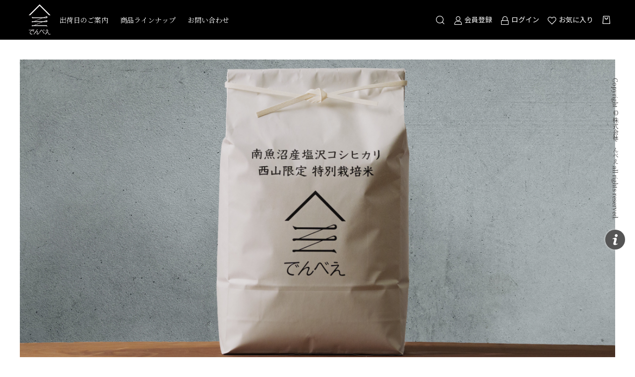

--- FILE ---
content_type: text/html; charset=UTF-8
request_url: http://denbee.net/products/list?category_id=8
body_size: 69775
content:
<!doctype html>
<html lang="ja">
<head prefix="og: https://ogp.me/ns# fb: https://ogp.me/ns/fb# product: https://ogp.me/ns/product#">
    <meta charset="utf-8">
    <meta name="viewport" content="width=device-width, initial-scale=1, shrink-to-fit=no">
    <meta name="eccube-csrf-token" content="e0e4f9d012cee.zF1hUdYqICWedDXf4nLVx1W23Vvue_lr7LBa-CmZ4WI.miggNLAcQWvbB1m2oSL4gDb_rDifFLMqiNwyr133mFC4ZSQCoWlHFtEsRg">
    <title>株式会社でんべえ / 減農薬特別栽培米</title>
                    
<meta property="og:type" content="article"/>
<meta property="og:site_name" content="株式会社でんべえ"/>
                                    <meta property="og:url" content="http://denbee.net/products/list?category_id=8"/>
        <link rel="canonical" href="http://denbee.net/products/list?category_id=8" />
                
                
    <link rel="icon" href="/html/user_data/assets/img/common/favicon.ico">
    <link rel="stylesheet" href="https://use.fontawesome.com/releases/v5.3.1/css/all.css" integrity="sha384-mzrmE5qonljUremFsqc01SB46JvROS7bZs3IO2EmfFsd15uHvIt+Y8vEf7N7fWAU" crossorigin="anonymous">
    <link rel="stylesheet" href="//cdn.jsdelivr.net/jquery.slick/1.6.0/slick.css">
    <link rel="stylesheet" href="/html/template/dtJEIA4007/assets/css/style.css">
    
        <style>
        @font-face {
            font-family: 'jeiafont';
            src:
                url( "/html/template/dtJEIA4007/assets/icon/jeiafont/fonts/jeiafont.ttf" ) format('truetype'),
                url( "/html/template/dtJEIA4007/assets/icon/jeiafont/fonts/jeiafont.woff" ) format('woff'),
                url( "/html/template/dtJEIA4007/assets/icon/jeiafont/fonts/jeiafont.svg#jeiafont" ) format('svg');
            font-weight: normal;
            font-style: normal;
            font-display: swap;
        }
    </style>

        <script src="https://code.jquery.com/jquery-3.6.0.min.js" integrity="sha256-/xUj+3OJU5yExlq6GSYGSHk7tPXikynS7ogEvDej/m4=" crossorigin="anonymous"></script>
    <script>
        $(function() {
            $.ajaxSetup({
                'headers': {
                    'ECCUBE-CSRF-TOKEN': $('meta[name="eccube-csrf-token"]').attr('content')
                }
            });
        });
    </script>
                    <link rel="stylesheet" href="/html/user_data/assets/css/customize.css">
</head>
<body id="page_product_list" class="product_page">


<div class="ec-layoutRole">
                <header class="ec-layoutRole__header">
                <!-- ▼ヘッダー(商品検索・ログインナビ・カート) -->
            



<div class="ec-headerRole">

    <!-- ▼ ヘッダー左枠 ▼ -->
    <div class="ec-headerRole__left">

                <div class="ec-drawerButton">
            <span class="burger active">MENU</span>
        </div>

                <div class="ec-headerTitle">
            <a href="http://denbee.net/">
                                <img src="/html/template/dtJEIA4007/assets/img/common/monosquare.png" alt="株式会社でんべえ">
                            </a>
        </div>

                <div class="ec-headerNav">
            <nav>

                
                
                                <div class="ec-headerNav__item">
                                        <a href="http://denbee.net/help/about">出荷日のご案内</a>
                </div>

                                <div class="ec-headerNav__item has-submenu">
                                        <a href="">商品ラインナップ</a>

                                        <div class="submenu">
                        <div class="submenu__body">
                                                                                    <ul class="ec-categoryTree">
                                                            <li>                        <a href="http://denbee.net/products/list?category_id=65">無農薬特別栽培米</a>
                            <ul class="child">
                                            <li>                        <a href="http://denbee.net/products/list?category_id=66">単品</a>
                            <ul class="child">
                                            <li>                        <a href="http://denbee.net/products/list?category_id=69">2kg</a>
                    </li>
                                            <li>                        <a href="http://denbee.net/products/list?category_id=70">5kg</a>
                    </li>
                                            <li>                        <a href="http://denbee.net/products/list?category_id=71">10kg</a>
                    </li>
                                    </ul>
                    </li>
                                            <li>                        <a href="http://denbee.net/products/list?category_id=67">定期便(3回/6回)</a>
                            <ul class="child">
                                            <li>                        <a href="http://denbee.net/products/list?category_id=72">2kg</a>
                    </li>
                                            <li>                        <a href="http://denbee.net/products/list?category_id=73">5kg</a>
                    </li>
                                            <li>                        <a href="http://denbee.net/products/list?category_id=74">10kg</a>
                    </li>
                                    </ul>
                    </li>
                                            <li>                        <a href="http://denbee.net/products/list?category_id=68">年間定期便(隔月6回/毎月12回)</a>
                            <ul class="child">
                                            <li>                        <a href="http://denbee.net/products/list?category_id=75">2kg</a>
                    </li>
                                            <li>                        <a href="http://denbee.net/products/list?category_id=76">5kg</a>
                    </li>
                                            <li>                        <a href="http://denbee.net/products/list?category_id=77">10kg</a>
                    </li>
                                    </ul>
                    </li>
                                    </ul>
                    </li>
                                                            <li>                        <a href="http://denbee.net/products/list?category_id=8">減農薬特別栽培米</a>
                            <ul class="child">
                                            <li>                        <a href="http://denbee.net/products/list?category_id=39">単品</a>
                            <ul class="child">
                                            <li>                        <a href="http://denbee.net/products/list?category_id=50">5kg</a>
                    </li>
                                            <li>                        <a href="http://denbee.net/products/list?category_id=51">10kg</a>
                    </li>
                                            <li>                        <a href="http://denbee.net/products/list?category_id=52">20kg</a>
                    </li>
                                    </ul>
                    </li>
                                            <li>                        <a href="http://denbee.net/products/list?category_id=40">定期便(3回/6回)</a>
                            <ul class="child">
                                            <li>                        <a href="http://denbee.net/products/list?category_id=45">5kg</a>
                    </li>
                                            <li>                        <a href="http://denbee.net/products/list?category_id=46">10kg</a>
                    </li>
                                    </ul>
                    </li>
                                            <li>                        <a href="http://denbee.net/products/list?category_id=41">年間定期便(隔月6回/毎月12回)</a>
                            <ul class="child">
                                            <li>                        <a href="http://denbee.net/products/list?category_id=42">5kg</a>
                    </li>
                                            <li>                        <a href="http://denbee.net/products/list?category_id=63">10kg</a>
                    </li>
                                    </ul>
                    </li>
                                    </ul>
                    </li>
                                                            <li>                        <a href="http://denbee.net/products/list?category_id=1">塩沢地区限定米</a>
                            <ul class="child">
                                            <li>                        <a href="http://denbee.net/products/list?category_id=9">単品</a>
                            <ul class="child">
                                            <li>                        <a href="http://denbee.net/products/list?category_id=12">5kg</a>
                    </li>
                                            <li>                        <a href="http://denbee.net/products/list?category_id=13">10kg</a>
                    </li>
                                            <li>                        <a href="http://denbee.net/products/list?category_id=14">20kg</a>
                    </li>
                                    </ul>
                    </li>
                                            <li>                        <a href="http://denbee.net/products/list?category_id=10">定期便(3回/6回)</a>
                            <ul class="child">
                                            <li>                        <a href="http://denbee.net/products/list?category_id=21">5kg</a>
                    </li>
                                            <li>                        <a href="http://denbee.net/products/list?category_id=22">10kg</a>
                    </li>
                                    </ul>
                    </li>
                                            <li>                        <a href="http://denbee.net/products/list?category_id=11">年間定期便(隔月6回/毎月12回)</a>
                            <ul class="child">
                                            <li>                        <a href="http://denbee.net/products/list?category_id=30">5kg</a>
                    </li>
                                            <li>                        <a href="http://denbee.net/products/list?category_id=64">10kg</a>
                    </li>
                                    </ul>
                    </li>
                                    </ul>
                    </li>
                                                        </ul>
                        </div>
                    </div>
                </div>

                                <div class="ec-headerNav__item">
                    <a href="http://denbee.net/contact">お問い合わせ</a>
                </div>

                
            </nav>
        </div>

                        
    </div>
    <!-- ▲ ヘッダー左枠 ▲ -->

    <!-- ▼ ヘッダー右枠 ▼ -->
    <div class="ec-headerRole__right">

                <div class="ec-headerMenu">

                        
<!-- Block/search_product.twig -->

<div class="ec-headerMenu__item ec-headerSearch">
        <a href="#" class="ec-headerSearch__button">
        <i class="ec-headerMenu__itemIcon jeiafont jeia-search"></i>
    </a>

        <div class="ec-headerSearch__body">
        <form method="get" class="searchform" action="/products/list">
            <div class="ec-headerSearch__wrap">
                <div class="ec-headerSearch__category">
                    <div class="ec-select">
                                    <label class="select_ui">
        <select name="category_id" class="category_id"><option value="">全ての商品</option><option value="65">無農薬特別栽培米</option><option value="66">　単品</option><option value="69">　　2kg</option><option value="70">　　5kg</option><option value="71">　　10kg</option><option value="67">　定期便(3回/6回)</option><option value="72">　　2kg</option><option value="73">　　5kg</option><option value="74">　　10kg</option><option value="68">　年間定期便(隔月6回/毎月12回)</option><option value="75">　　2kg</option><option value="76">　　5kg</option><option value="77">　　10kg</option><option value="8" selected="selected">減農薬特別栽培米</option><option value="39">　単品</option><option value="50">　　5kg</option><option value="51">　　10kg</option><option value="52">　　20kg</option><option value="40">　定期便(3回/6回)</option><option value="45">　　5kg</option><option value="46">　　10kg</option><option value="41">　年間定期便(隔月6回/毎月12回)</option><option value="42">　　5kg</option><option value="63">　　10kg</option><option value="1">塩沢地区限定米</option><option value="9">　単品</option><option value="12">　　5kg</option><option value="13">　　10kg</option><option value="14">　　20kg</option><option value="10">　定期便(3回/6回)</option><option value="21">　　5kg</option><option value="22">　　10kg</option><option value="11">　年間定期便(隔月6回/毎月12回)</option><option value="30">　　5kg</option><option value="64">　　10kg</option></select>
    </label>
    
                    </div>
                </div>
                <div class="ec-headerSearch__keyword">
                    <div class="ec-input">
                        <input type="search" name="name" maxlength="50" class="search-name" placeholder="キーワードを入力" />
                        <button class="ec-headerSearch__keywordBtn" type="submit">
                            <i class="jeiafont jeia-search"></i>
                        </button>
                    </div>
                </div>
            </div>
        </form>
    </div>
</div>


        
                        <div class="ec-headerMenu__item hidden_mobile has-popup">
                <a href="http://denbee.net/entry">
                    <i class="ec-headerMenu__itemIcon jeiafont jeia-user"></i>
                    <span class="ec-headerMenu__itemText">会員登録</span>
                </a>
                                <div class="ec-headerMenu__itemPopup">
                    <div class="itemPopupInner">新規会員ご登録はこちら</div>
                </div>
            </div>

                        <div class="ec-headerMenu__item hidden_mobile has-popup">
                <a href="http://denbee.net/mypage/login">
                    <i class="ec-headerMenu__itemIcon jeiafont jeia-lock"></i>
                    <span class="ec-headerMenu__itemText">ログイン</span>
                </a>
                                <div class="ec-headerMenu__itemPopup">
                    <div class="itemPopupInner">会員の方はこちらからログイン</div>
                </div>
            </div>

        
                                    <div class="ec-headerMenu__item hidden_mobile">
                <a href="http://denbee.net/mypage/favorite">
                    <i class="ec-headerMenu__itemIcon jeiafont jeia-heart"></i>
                    <span class="ec-headerMenu__itemText">お気に入り</span>
                </a>
            </div>
            
                        <div class="ec-headerMenu__item ec-cartNavi">
                <a href="http://denbee.net/cart">
                    <i class="ec-headerMenu__itemIcon jeiafont jeia-cart"></i>
                </a>
                <div class="ec-cartNavi__detail">
                    
<!-- Block/cart.twig -->


<div class="ec-cartNavi__body">
    <div class="ec-cartNaviWrap">
        <div class="ec-cartNaviNull">
            <div class="ec-cartNaviNull__message">
                <p>現在カート内に商品はございません。</p>
            </div>
        </div>
    </div>
</div>

                </div>
            </div>
        </div>

    </div>
    <!-- ▲ ヘッダー右枠 ▲ -->

</div>
        <!-- ▲ヘッダー(商品検索・ログインナビ・カート) -->

        </header>
    
        
    <div class="ec-layoutRole__contents">
                
                
        <main class="ec-layoutRole__main">
                        
                            
        <form name="form1" id="form1" method="get" action="?">
                            <input type="hidden" id="mode"
                        name="mode"
                        />
                            <input type="hidden" id="category_id"
                        name="category_id"
                        value="8" />
                            <input type="hidden" id="name"
                        name="name"
                        />
                            <input type="hidden" id="pageno"
                        name="pageno"
                        />
                            <input type="hidden" id="disp_number"
                        name="disp_number"
                        value="20" />
                            <input type="hidden" id="orderby"
                        name="orderby"
                        value="1" />
                    </form>

        <!-- ▼ カテゴリヘッド -->
        <div class="ec-categoryHeadRole">

                                                                                                    
                        <div class="ec-categoryHeadRole__image">
                <picture>
                    <source media="(max-width:767px)" srcset="/html/template/dtJEIA4007/assets/img/sample/category_head_8_sp.jpg">
                    <source media="(min-width:768px)" srcset="/html/template/dtJEIA4007/assets/img/sample/category_head_8.jpg">
                    <img src="/html/template/dtJEIA4007/assets/img/sample/category_head_8.jpg" alt="減農薬特別栽培米">
                </picture>
            </div>

                                    <div class="ec-categoryHeadRole__content">

                                <h1 class="title">減農薬特別栽培米</h1>

                                <div class="description">
                    南魚沼市塩沢の西山地域で作られた貴重なお米です。<br>化学肥料を一切使用せずに、魚のアラ・海老・蟹殻・牡蠣殻・昆布・鰹節にコヌカと籾殻燻炭を<br>配合した海のミネラル成分たっぷり、究極の有機肥料を使用しています。<br>また農薬は地域の慣行栽培の８割減（除草剤１回のみ使用）で栽培しているので、安全・安心にお召し上がりいただけます。
                </div>
            </div>
            
        </div>
        <!-- ▲ カテゴリヘッド -->

        <!-- ▼ .ec-searchnavRole -->
        <div class="ec-searchnavRole">
            <div class="ec-searchnavRole__inner">

                                <div class="ec-searchnavRole__topicpath">
                                        <div class="ec-topicpath">
                        <ul>
                            <li class="ec-topicpath__item titleLabel"><a href="http://denbee.net/products/list">全商品</a></li>
                                                <li class="ec-topicpath__item">
                                <a href="http://denbee.net/products/list?category_id=8">減農薬特別栽培米</a>
                            </li>
                                                    </ul>
                    </div>
                </div>

                                <div class="ec-searchnavRole__infos">
                                        <div class="ec-searchnavRole__counter">
                        <span class="ec-font-bold">11</span>件
                    </div>

                                                <div class="ec-searchnavRole__actions">
                        <div class="ec-select">
                            <label class="select_ui">
                                <select id="" name="disp_number" class="disp-number form-select"><option value="20" selected="selected">20件</option><option value="40">40件</option><option value="60">60件</option></select>
                            </label>
                            <label class="select_ui">
                                <select id="" name="orderby" class="order-by form-select"><option value="1" selected="selected">価格が低い順</option><option value="3">価格が高い順</option></select>
                            </label>
                        </div>
                    </div>
                        </div>
            </div>
        </div>
        <!-- ▲ .ec-searchnavRole -->

        <!-- ▼ 子カテゴリ一覧 -->
        <div class="ec-childCategoryRole">

                                    
                            <ul class="">
                <li class="titleLabel">カテゴリ</li>
                            <li><a href="http://denbee.net/products/list?category_id=39">単品</a></li>
                            <li><a href="http://denbee.net/products/list?category_id=40">定期便(3回/6回)</a></li>
                            <li><a href="http://denbee.net/products/list?category_id=41">年間定期便(隔月6回/毎月12回)</a></li>
                        </ul>
                </div>
        <!-- ▲ 子カテゴリ一覧 -->

        <!-- ▼ 商品一覧 -->
                <div class="ec-shelfRole">
            <ul class="ec-shelfGrid">
            
                <!-- ▼ 商品単位 -->
                <li class="ec-shelfGrid__item">

                                        <div class="ec-productItemRole">

                                                <div class="ec-productItemRole__image">
                            <a href="http://denbee.net/products/detail/3">
                                <img src="/html/upload/save_image/0418132442_6801d40ac14a4.jpg" alt="減農薬特別栽培米 令和7年産 5kg" >
                            </a>

                                                                        <div class="ec-productItemRole__stockout">SOLD OUT</div>
                                        </div>

                                                <div class="ec-productItemRole__content">

                                                        <h3 class="ec-productItemRole__title"><span>減農薬特別栽培米 令和7年産 5kg</span></h3>

                                            
                                            
                                            
                                            
                                                        <div class="ec-productItemRole__price">
                                <div class="ec-price">
                                                                                                                                                <span class="ec-price__price">7,560円</span>
                                                                        <span class="ec-price__tax">（税込）</span>
                                </div>
                            </div>
                        </div>
                                                <div class="ec-productItemRole__bottom">

                                                        </div>

                    </div>                </li>
                <!-- ▲ 商品単位 -->

            
                <!-- ▼ 商品単位 -->
                <li class="ec-shelfGrid__item">

                                        <div class="ec-productItemRole">

                                                <div class="ec-productItemRole__image">
                            <a href="http://denbee.net/products/detail/6">
                                <img src="/html/upload/save_image/0418132654_6801d48edabf8.jpg" alt="減農薬特別栽培米 令和7年産 10kg(5kg×2袋)" >
                            </a>

                                                                        <div class="ec-productItemRole__stockout">SOLD OUT</div>
                                        </div>

                                                <div class="ec-productItemRole__content">

                                                        <h3 class="ec-productItemRole__title"><span>減農薬特別栽培米 令和7年産 10kg(5kg×2袋)</span></h3>

                                            
                                            
                                            
                                            
                                                        <div class="ec-productItemRole__price">
                                <div class="ec-price">
                                                                                                                                                <span class="ec-price__price">15,120円</span>
                                                                        <span class="ec-price__tax">（税込）</span>
                                </div>
                            </div>
                        </div>
                                                <div class="ec-productItemRole__bottom">

                                                        </div>

                    </div>                </li>
                <!-- ▲ 商品単位 -->

            
                <!-- ▼ 商品単位 -->
                <li class="ec-shelfGrid__item">

                                        <div class="ec-productItemRole">

                                                <div class="ec-productItemRole__image">
                            <a href="http://denbee.net/products/detail/11">
                                <img src="/html/upload/save_image/0418132825_6801d4e93250d.jpg" alt="減農薬特別栽培米 令和7年産 5kg×3ヶ月【定期便】" >
                            </a>

                                                                        <div class="ec-productItemRole__stockout">SOLD OUT</div>
                                        </div>

                                                <div class="ec-productItemRole__content">

                                                        <h3 class="ec-productItemRole__title"><span>減農薬特別栽培米 令和7年産 5kg×3ヶ月【定期便】</span></h3>

                                            
                                            
                                            
                                            
                                                        <div class="ec-productItemRole__price">
                                <div class="ec-price">
                                                                                                                                                <span class="ec-price__price">22,680円</span>
                                                                        <span class="ec-price__tax">（税込）</span>
                                </div>
                            </div>
                        </div>
                                                <div class="ec-productItemRole__bottom">

                                                        </div>

                    </div>                </li>
                <!-- ▲ 商品単位 -->

            
                <!-- ▼ 商品単位 -->
                <li class="ec-shelfGrid__item">

                                        <div class="ec-productItemRole">

                                                <div class="ec-productItemRole__image">
                            <a href="http://denbee.net/products/detail/7">
                                <img src="/html/upload/save_image/0418132727_6801d4af50dfd.jpg" alt="減農薬特別栽培米 令和7年産 20kg(5kg×4袋)" >
                            </a>

                                                                        <div class="ec-productItemRole__stockout">SOLD OUT</div>
                                        </div>

                                                <div class="ec-productItemRole__content">

                                                        <h3 class="ec-productItemRole__title"><span>減農薬特別栽培米 令和7年産 20kg(5kg×4袋)</span></h3>

                                            
                                            
                                            
                                            
                                                        <div class="ec-productItemRole__price">
                                <div class="ec-price">
                                                                                                                                                <span class="ec-price__price">30,240円</span>
                                                                        <span class="ec-price__tax">（税込）</span>
                                </div>
                            </div>
                        </div>
                                                <div class="ec-productItemRole__bottom">

                                                        </div>

                    </div>                </li>
                <!-- ▲ 商品単位 -->

            
                <!-- ▼ 商品単位 -->
                <li class="ec-shelfGrid__item">

                                        <div class="ec-productItemRole">

                                                <div class="ec-productItemRole__image">
                            <a href="http://denbee.net/products/detail/23">
                                <img src="/html/upload/save_image/0418133203_6801d5c3493c7.jpg" alt="減農薬特別栽培米 令和7年産 5㎏×6ヶ月【年間定期便】" >
                            </a>

                                                                        <div class="ec-productItemRole__stockout">SOLD OUT</div>
                                        </div>

                                                <div class="ec-productItemRole__content">

                                                        <h3 class="ec-productItemRole__title"><span>減農薬特別栽培米 令和7年産 5㎏×6ヶ月【年間定期便】</span></h3>

                                            
                                            
                                            
                                            
                                                        <div class="ec-productItemRole__price">
                                <div class="ec-price">
                                                                                                                                                <span class="ec-price__price">45,360円</span>
                                                                        <span class="ec-price__tax">（税込）</span>
                                </div>
                            </div>
                        </div>
                                                <div class="ec-productItemRole__bottom">

                                                        </div>

                    </div>                </li>
                <!-- ▲ 商品単位 -->

            
                <!-- ▼ 商品単位 -->
                <li class="ec-shelfGrid__item">

                                        <div class="ec-productItemRole">

                                                <div class="ec-productItemRole__image">
                            <a href="http://denbee.net/products/detail/13">
                                <img src="/html/upload/save_image/0418133035_6801d56bdbc33.jpg" alt="減農薬特別栽培米 令和7年産 10kg(5kg×2袋)×3ヶ月【定期便】"  loading="lazy">
                            </a>

                                                                        <div class="ec-productItemRole__stockout">SOLD OUT</div>
                                        </div>

                                                <div class="ec-productItemRole__content">

                                                        <h3 class="ec-productItemRole__title"><span>減農薬特別栽培米 令和7年産 10kg(5kg×2袋)×3ヶ月【定期便】</span></h3>

                                            
                                            
                                            
                                            
                                                        <div class="ec-productItemRole__price">
                                <div class="ec-price">
                                                                                                                                                <span class="ec-price__price">45,360円</span>
                                                                        <span class="ec-price__tax">（税込）</span>
                                </div>
                            </div>
                        </div>
                                                <div class="ec-productItemRole__bottom">

                                                        </div>

                    </div>                </li>
                <!-- ▲ 商品単位 -->

            
                <!-- ▼ 商品単位 -->
                <li class="ec-shelfGrid__item">

                                        <div class="ec-productItemRole">

                                                <div class="ec-productItemRole__image">
                            <a href="http://denbee.net/products/detail/12">
                                <img src="/html/upload/save_image/0418132859_6801d50b0768a.jpg" alt="減農薬特別栽培米 令和7年産 5kg×6ヶ月【定期便】"  loading="lazy">
                            </a>

                                                                        <div class="ec-productItemRole__stockout">SOLD OUT</div>
                                        </div>

                                                <div class="ec-productItemRole__content">

                                                        <h3 class="ec-productItemRole__title"><span>減農薬特別栽培米 令和7年産 5kg×6ヶ月【定期便】</span></h3>

                                            
                                            
                                            
                                            
                                                        <div class="ec-productItemRole__price">
                                <div class="ec-price">
                                                                                                                                                <span class="ec-price__price">45,360円</span>
                                                                        <span class="ec-price__tax">（税込）</span>
                                </div>
                            </div>
                        </div>
                                                <div class="ec-productItemRole__bottom">

                                                        </div>

                    </div>                </li>
                <!-- ▲ 商品単位 -->

            
                <!-- ▼ 商品単位 -->
                <li class="ec-shelfGrid__item">

                                        <div class="ec-productItemRole">

                                                <div class="ec-productItemRole__image">
                            <a href="http://denbee.net/products/detail/25">
                                <img src="/html/upload/save_image/0418133328_6801d61849ece.jpg" alt="減農薬特別栽培米 令和7年産 10㎏(5kg×2袋)×6ヶ月【年間定期便】"  loading="lazy">
                            </a>

                                                                        <div class="ec-productItemRole__stockout">SOLD OUT</div>
                                        </div>

                                                <div class="ec-productItemRole__content">

                                                        <h3 class="ec-productItemRole__title"><span>減農薬特別栽培米 令和7年産 10㎏(5kg×2袋)×6ヶ月【年間定期便】</span></h3>

                                            
                                            
                                            
                                            
                                                        <div class="ec-productItemRole__price">
                                <div class="ec-price">
                                                                                                                                                <span class="ec-price__price">90,720円</span>
                                                                        <span class="ec-price__tax">（税込）</span>
                                </div>
                            </div>
                        </div>
                                                <div class="ec-productItemRole__bottom">

                                                        </div>

                    </div>                </li>
                <!-- ▲ 商品単位 -->

            
                <!-- ▼ 商品単位 -->
                <li class="ec-shelfGrid__item">

                                        <div class="ec-productItemRole">

                                                <div class="ec-productItemRole__image">
                            <a href="http://denbee.net/products/detail/19">
                                <img src="/html/upload/save_image/0418133257_6801d5f97c860.jpg" alt="減農薬特別栽培米 令和7年産 5㎏×12ヶ月【年間定期便】"  loading="lazy">
                            </a>

                                                                        <div class="ec-productItemRole__stockout">SOLD OUT</div>
                                        </div>

                                                <div class="ec-productItemRole__content">

                                                        <h3 class="ec-productItemRole__title"><span>減農薬特別栽培米 令和7年産 5㎏×12ヶ月【年間定期便】</span></h3>

                                            
                                            
                                            
                                            
                                                        <div class="ec-productItemRole__price">
                                <div class="ec-price">
                                                                                                                                                <span class="ec-price__price">90,720円</span>
                                                                        <span class="ec-price__tax">（税込）</span>
                                </div>
                            </div>
                        </div>
                                                <div class="ec-productItemRole__bottom">

                                                        </div>

                    </div>                </li>
                <!-- ▲ 商品単位 -->

            
                <!-- ▼ 商品単位 -->
                <li class="ec-shelfGrid__item">

                                        <div class="ec-productItemRole">

                                                <div class="ec-productItemRole__image">
                            <a href="http://denbee.net/products/detail/14">
                                <img src="/html/upload/save_image/0418133123_6801d59beaff2.jpg" alt="減農薬特別栽培米 令和7年産 10kg(5kg×2袋)×6ヶ月【定期便】"  loading="lazy">
                            </a>

                                                                        <div class="ec-productItemRole__stockout">SOLD OUT</div>
                                        </div>

                                                <div class="ec-productItemRole__content">

                                                        <h3 class="ec-productItemRole__title"><span>減農薬特別栽培米 令和7年産 10kg(5kg×2袋)×6ヶ月【定期便】</span></h3>

                                            
                                            
                                            
                                            
                                                        <div class="ec-productItemRole__price">
                                <div class="ec-price">
                                                                                                                                                <span class="ec-price__price">90,720円</span>
                                                                        <span class="ec-price__tax">（税込）</span>
                                </div>
                            </div>
                        </div>
                                                <div class="ec-productItemRole__bottom">

                                                        </div>

                    </div>                </li>
                <!-- ▲ 商品単位 -->

            
                <!-- ▼ 商品単位 -->
                <li class="ec-shelfGrid__item">

                                        <div class="ec-productItemRole">

                                                <div class="ec-productItemRole__image">
                            <a href="http://denbee.net/products/detail/21">
                                <img src="/html/upload/save_image/0418133356_6801d6349eb8d.jpg" alt="減農薬特別栽培米 令和7年産 10㎏(5kg×2袋)×12ヶ月【年間定期便】"  loading="lazy">
                            </a>

                                                                        <div class="ec-productItemRole__stockout">SOLD OUT</div>
                                        </div>

                                                <div class="ec-productItemRole__content">

                                                        <h3 class="ec-productItemRole__title"><span>減農薬特別栽培米 令和7年産 10㎏(5kg×2袋)×12ヶ月【年間定期便】</span></h3>

                                            
                                            
                                            
                                            
                                                        <div class="ec-productItemRole__price">
                                <div class="ec-price">
                                                                                                                                                <span class="ec-price__price">181,440円</span>
                                                                        <span class="ec-price__tax">（税込）</span>
                                </div>
                            </div>
                        </div>
                                                <div class="ec-productItemRole__bottom">

                                                        </div>

                    </div>                </li>
                <!-- ▲ 商品単位 -->

                        </ul>
        </div>

                    
                <div class="ec-pagerRole">
            
        </div>
        <!-- ▲ 商品一覧 -->
            
                                </main>

                    </div>

        
                <footer class="ec-layoutRole__footer">
                <!-- ▼フッター -->
            
<!-- Block/footer.twig -->
<div class="ec-footerRole">

    <div class="ec-footerRole__item">
        <div class="ec-footerLogo">
            <a href="http://denbee.net/">
                                <img src="/html/template/dtJEIA4007/assets/img/common/denbeefooter_logo.png" alt="">
            </a>
        </div>
    </div>

    <div class="ec-footerRole__item">
        <div class="ec-footerShopInfo">
            <div class="box box1 ec-footerShopInfo__address">
                <p class="ec-footerShopInfo__title">株式会社でんべえ</p>
                <p>〒949-6364 新潟県南魚沼市上一日市285-1 </p>
                <p>285-1 kamihitoichi minamiuonuma-shi, Niigata-ken 949-6364 Japan</p>
            </div>
            <div class="box box2 ec-footerShopInfo__contact">
                <p><i class="jeiafont jeia-call"></i>Tel：025-788-0170</p>
                                <p><i class="jeiafont jeia-mail"></i>E-mail：<a href="mailto:company@denbee.net">company@denbee.net</a></p>
            </div>
        </div>
    </div>


    <div class="ec-footerRole__item">
        <div class="ec-footerSocial">
            <ul class="ec-footerSocial__itemList">
                <li class="instagram"><a href="https://instagram.com/d_e_n_b_e_e?igshid=MzNlNGNkZWQ4Mg==" target="_blank"><i class="jeiafont jeia-instagram"></i></a></li>            </ul>
        </div>
    </div>

</div>

<div class="ec-footerCopyright">&copy; 株式会社でんべえ all rights reserved.</div>
        <!-- ▲フッター -->

        </footer>
    </div><!-- ec-layoutRole -->

<div class="ec-overlayRole"></div>
<div class="ec-drawerRole">
                    <!-- ▼ログインナビ(SP) -->
            
<!-- Block/login_sp.twig -->



<div class="ec-drawerMenu">

        <div class="ec-drawerMenu__item">
        <a href="http://denbee.net/">
            <span class="ec-drawerMenu__itemText">HOME</span>
        </a>
    </div>

    
        <div class="ec-drawerMenu__item">
                <a href="http://denbee.net/help/about">
            <span class="ec-drawerMenu__itemText">出荷日のご案内</span>
        </a>
    </div>

        <div class="ec-drawerMenu__item">
                <a href="">
            <span class="ec-drawerMenu__itemText">商品ラインナップ</span>
        </a>
                <div class="ec-drawerMenu__category">
                                    <ul class="parent">
                                    <li>        <a href="http://denbee.net/products/list?category_id=65">無農薬特別栽培米</a>
            <ul class="child">
                            <li>        <a href="http://denbee.net/products/list?category_id=66">単品</a>
            <ul class="child">
                            <li>        <a href="http://denbee.net/products/list?category_id=69">2kg</a>
    </li>
                            <li>        <a href="http://denbee.net/products/list?category_id=70">5kg</a>
    </li>
                            <li>        <a href="http://denbee.net/products/list?category_id=71">10kg</a>
    </li>
                    </ul>
    </li>
                            <li>        <a href="http://denbee.net/products/list?category_id=67">定期便(3回/6回)</a>
            <ul class="child">
                            <li>        <a href="http://denbee.net/products/list?category_id=72">2kg</a>
    </li>
                            <li>        <a href="http://denbee.net/products/list?category_id=73">5kg</a>
    </li>
                            <li>        <a href="http://denbee.net/products/list?category_id=74">10kg</a>
    </li>
                    </ul>
    </li>
                            <li>        <a href="http://denbee.net/products/list?category_id=68">年間定期便(隔月6回/毎月12回)</a>
            <ul class="child">
                            <li>        <a href="http://denbee.net/products/list?category_id=75">2kg</a>
    </li>
                            <li>        <a href="http://denbee.net/products/list?category_id=76">5kg</a>
    </li>
                            <li>        <a href="http://denbee.net/products/list?category_id=77">10kg</a>
    </li>
                    </ul>
    </li>
                    </ul>
    </li>
                                    <li>        <a href="http://denbee.net/products/list?category_id=8">減農薬特別栽培米</a>
            <ul class="child">
                            <li>        <a href="http://denbee.net/products/list?category_id=39">単品</a>
            <ul class="child">
                            <li>        <a href="http://denbee.net/products/list?category_id=50">5kg</a>
    </li>
                            <li>        <a href="http://denbee.net/products/list?category_id=51">10kg</a>
    </li>
                            <li>        <a href="http://denbee.net/products/list?category_id=52">20kg</a>
    </li>
                    </ul>
    </li>
                            <li>        <a href="http://denbee.net/products/list?category_id=40">定期便(3回/6回)</a>
            <ul class="child">
                            <li>        <a href="http://denbee.net/products/list?category_id=45">5kg</a>
    </li>
                            <li>        <a href="http://denbee.net/products/list?category_id=46">10kg</a>
    </li>
                    </ul>
    </li>
                            <li>        <a href="http://denbee.net/products/list?category_id=41">年間定期便(隔月6回/毎月12回)</a>
            <ul class="child">
                            <li>        <a href="http://denbee.net/products/list?category_id=42">5kg</a>
    </li>
                            <li>        <a href="http://denbee.net/products/list?category_id=63">10kg</a>
    </li>
                    </ul>
    </li>
                    </ul>
    </li>
                                    <li>        <a href="http://denbee.net/products/list?category_id=1">塩沢地区限定米</a>
            <ul class="child">
                            <li>        <a href="http://denbee.net/products/list?category_id=9">単品</a>
            <ul class="child">
                            <li>        <a href="http://denbee.net/products/list?category_id=12">5kg</a>
    </li>
                            <li>        <a href="http://denbee.net/products/list?category_id=13">10kg</a>
    </li>
                            <li>        <a href="http://denbee.net/products/list?category_id=14">20kg</a>
    </li>
                    </ul>
    </li>
                            <li>        <a href="http://denbee.net/products/list?category_id=10">定期便(3回/6回)</a>
            <ul class="child">
                            <li>        <a href="http://denbee.net/products/list?category_id=21">5kg</a>
    </li>
                            <li>        <a href="http://denbee.net/products/list?category_id=22">10kg</a>
    </li>
                    </ul>
    </li>
                            <li>        <a href="http://denbee.net/products/list?category_id=11">年間定期便(隔月6回/毎月12回)</a>
            <ul class="child">
                            <li>        <a href="http://denbee.net/products/list?category_id=30">5kg</a>
    </li>
                            <li>        <a href="http://denbee.net/products/list?category_id=64">10kg</a>
    </li>
                    </ul>
    </li>
                    </ul>
    </li>
                            </ul>
        </div>
    </div>

        <div class="ec-drawerMenu__item">
        <a href="http://denbee.net/contact">
            <span class="ec-drawerMenu__itemText">お問い合わせ</span>
        </a>
    </div>

</div>



<div class="ec-drawerMenu">


        <div class="ec-drawerMenu__item">
        <a href="http://denbee.net/entry">
            <span class="ec-drawerMenu__itemText">新規会員登録</span>
            <i class="ec-drawerMenu__itemIcon jeiafont jeia-user"></i>
        </a>
    </div>

        <div class="ec-drawerMenu__item">
        <a href="http://denbee.net/mypage/login">
            <span class="ec-drawerMenu__itemText">ログイン</span>
            <i class="ec-drawerMenu__itemIcon jeiafont jeia-lock"></i>
        </a>
    </div>


        <div class="ec-drawerMenu__item">
        <a href="http://denbee.net/mypage/favorite">
            <span class="ec-drawerMenu__itemText">お気に入り</span>
            <i class="ec-drawerMenu__itemIcon jeiafont jeia-heart"></i>
        </a>
    </div>

        <div class="ec-drawerMenu__item">
        <a href="http://denbee.net/cart">
            <span class="ec-drawerMenu__itemText">カート</span>
            <i class="ec-drawerMenu__itemIcon jeiafont jeia-cart"></i>
        </a>
    </div>

</div>



<div class="ec-drawerMenu footerNav">

        <div class="ec-drawerMenu__item">
        <a href="http://denbee.net/guide">
            <span class="ec-drawerMenu__itemText">ご利用ガイド</span>
        </a>
    </div>

        
        <div class="ec-drawerMenu__item">
        <a href="http://denbee.net/help/tradelaw">
            <span class="ec-drawerMenu__itemText">特定商取引法に基づく表記</span>
        </a>
    </div>

        <div class="ec-drawerMenu__item">
        <a href="http://denbee.net/help/privacy">
            <span class="ec-drawerMenu__itemText">プライバシーポリシー</span>
        </a>
    </div>

        <div class="ec-drawerMenu__item">
        <a href="http://denbee.net/help/agreement">
            <span class="ec-drawerMenu__itemText">利用規約</span>
        </a>
    </div>

</div>


        <!-- ▲ログインナビ(SP) -->

    </div>
<div class="ec-floatNavRole">
    <div class="copyright">Copyright &copy; 株式会社でんべえ all rights reserved.</div>
        <div class="ec-floatNavRole__guide">
        <div class="ec-blockGuideBtn">
            <a href="http://denbee.net/guide"><i class="jeiafont jeia-info"></i></a>
                        <div class="ec-floatNavRole__guideNav">
                <ul>
                    <li><a href="http://denbee.net/guide">ご利用ガイド</a></li>
                    <li><a href="http://denbee.net/help/tradelaw">特定商取引法に基づく表記</a></li>
                    <li><a href="http://denbee.net/help/privacy">プライバシーポリシー</a></li>
                    <li><a href="http://denbee.net/help/agreement">利用規約</a></li>
                </ul>
            </div>
        </div>
    </div>
        <div class="ec-blockTopBtn"><i class="jeiafont jeia-angleup"></i></div>
</div>
<script src="https://cdn.jsdelivr.net/jquery.slick/1.6.0/slick.min.js"></script>
<script>
var eccube_lang = {
    'common.delete_confirm': "削除してもよろしいですか?",
    'front.product.out_of_stock': "ただいま品切れ中です。",
};
</script>
<script src="/html/template/dtJEIA4007/assets/js/function.js"></script>
<script src="/html/template/dtJEIA4007/assets/js/eccube.js"></script>
    <script>
        eccube.productsClassCategories = {
                        "3": {"__unselected":{"__unselected":{"name":"\u9078\u629e\u3057\u3066\u304f\u3060\u3055\u3044","product_class_id":""}},"7":{"#":{"classcategory_id2":"","name":"","stock_find":false,"price01":"","price02":"7,000","price01_inc_tax":"","price02_inc_tax":"7,560","price01_with_currency":"","price02_with_currency":"\uffe57,000","price01_inc_tax_with_currency":"","price02_inc_tax_with_currency":"\uffe57,560","product_class_id":"13","product_code":"TOKTAN-05-00H","sale_type":"1"}},"8":{"#":{"classcategory_id2":"","name":"","stock_find":false,"price01":"","price02":"7,000","price01_inc_tax":"","price02_inc_tax":"7,560","price01_with_currency":"","price02_with_currency":"\uffe57,000","price01_inc_tax_with_currency":"","price02_inc_tax_with_currency":"\uffe57,560","product_class_id":"14","product_code":"TOKTAN-05-00G","sale_type":"1"}}},                         "6": {"__unselected":{"__unselected":{"name":"\u9078\u629e\u3057\u3066\u304f\u3060\u3055\u3044","product_class_id":""}},"7":{"#":{"classcategory_id2":"","name":"","stock_find":false,"price01":"","price02":"14,000","price01_inc_tax":"","price02_inc_tax":"15,120","price01_with_currency":"","price02_with_currency":"\uffe514,000","price01_inc_tax_with_currency":"","price02_inc_tax_with_currency":"\uffe515,120","product_class_id":"63","product_code":"TOKTAN-10-00H","sale_type":"2"}},"8":{"#":{"classcategory_id2":"","name":"","stock_find":false,"price01":"","price02":"14,000","price01_inc_tax":"","price02_inc_tax":"15,120","price01_with_currency":"","price02_with_currency":"\uffe514,000","price01_inc_tax_with_currency":"","price02_inc_tax_with_currency":"\uffe515,120","product_class_id":"64","product_code":"TOKTAN-05-00G","sale_type":"2"}}},                         "11": {"__unselected":{"__unselected":{"name":"\u9078\u629e\u3057\u3066\u304f\u3060\u3055\u3044","product_class_id":""}},"7":{"#":{"classcategory_id2":"","name":"","stock_find":false,"price01":"","price02":"21,000","price01_inc_tax":"","price02_inc_tax":"22,680","price01_with_currency":"","price02_with_currency":"\uffe521,000","price01_inc_tax_with_currency":"","price02_inc_tax_with_currency":"\uffe522,680","product_class_id":"69","product_code":"TOKTEI-05-03H","sale_type":"4"}},"8":{"#":{"classcategory_id2":"","name":"","stock_find":false,"price01":"","price02":"21,000","price01_inc_tax":"","price02_inc_tax":"22,680","price01_with_currency":"","price02_with_currency":"\uffe521,000","price01_inc_tax_with_currency":"","price02_inc_tax_with_currency":"\uffe522,680","product_class_id":"70","product_code":"TOKTEI-05-03G","sale_type":"4"}}},                         "7": {"__unselected":{"__unselected":{"name":"\u9078\u629e\u3057\u3066\u304f\u3060\u3055\u3044","product_class_id":""}},"7":{"#":{"classcategory_id2":"","name":"","stock_find":false,"price01":"","price02":"28,000","price01_inc_tax":"","price02_inc_tax":"30,240","price01_with_currency":"","price02_with_currency":"\uffe528,000","price01_inc_tax_with_currency":"","price02_inc_tax_with_currency":"\uffe530,240","product_class_id":"65","product_code":"TOKTAN-20-00H","sale_type":"3"}},"8":{"#":{"classcategory_id2":"","name":"","stock_find":false,"price01":"","price02":"28,000","price01_inc_tax":"","price02_inc_tax":"30,240","price01_with_currency":"","price02_with_currency":"\uffe528,000","price01_inc_tax_with_currency":"","price02_inc_tax_with_currency":"\uffe530,240","product_class_id":"66","product_code":"TOKTAN-20-00G","sale_type":"3"}}},                         "23": {"__unselected":{"__unselected":{"name":"\u9078\u629e\u3057\u3066\u304f\u3060\u3055\u3044","product_class_id":""}},"7":{"#":{"classcategory_id2":"","name":"","stock_find":false,"price01":"","price02":"42,000","price01_inc_tax":"","price02_inc_tax":"45,360","price01_with_currency":"","price02_with_currency":"\uffe542,000","price01_inc_tax_with_currency":"","price02_inc_tax_with_currency":"\uffe545,360","product_class_id":"89","product_code":"TOKNEN-05-06H","sale_type":"11"}},"8":{"#":{"classcategory_id2":"","name":"","stock_find":false,"price01":"","price02":"42,000","price01_inc_tax":"","price02_inc_tax":"45,360","price01_with_currency":"","price02_with_currency":"\uffe542,000","price01_inc_tax_with_currency":"","price02_inc_tax_with_currency":"\uffe545,360","product_class_id":"90","product_code":"TOKNEN-05-06G","sale_type":"11"}}},                         "13": {"__unselected":{"__unselected":{"name":"\u9078\u629e\u3057\u3066\u304f\u3060\u3055\u3044","product_class_id":""}},"7":{"#":{"classcategory_id2":"","name":"","stock_find":false,"price01":"","price02":"42,000","price01_inc_tax":"","price02_inc_tax":"45,360","price01_with_currency":"","price02_with_currency":"\uffe542,000","price01_inc_tax_with_currency":"","price02_inc_tax_with_currency":"\uffe545,360","product_class_id":"73","product_code":"TOKTEI-10-03H","sale_type":"5"}},"8":{"#":{"classcategory_id2":"","name":"","stock_find":false,"price01":"","price02":"42,000","price01_inc_tax":"","price02_inc_tax":"45,360","price01_with_currency":"","price02_with_currency":"\uffe542,000","price01_inc_tax_with_currency":"","price02_inc_tax_with_currency":"\uffe545,360","product_class_id":"74","product_code":"TOKTEI-10-03G","sale_type":"5"}}},                         "12": {"__unselected":{"__unselected":{"name":"\u9078\u629e\u3057\u3066\u304f\u3060\u3055\u3044","product_class_id":""}},"7":{"#":{"classcategory_id2":"","name":"","stock_find":false,"price01":"","price02":"42,000","price01_inc_tax":"","price02_inc_tax":"45,360","price01_with_currency":"","price02_with_currency":"\uffe542,000","price01_inc_tax_with_currency":"","price02_inc_tax_with_currency":"\uffe545,360","product_class_id":"71","product_code":"TOKTEI-05-06H","sale_type":"6"}},"8":{"#":{"classcategory_id2":"","name":"","stock_find":false,"price01":"","price02":"42,000","price01_inc_tax":"","price02_inc_tax":"45,360","price01_with_currency":"","price02_with_currency":"\uffe542,000","price01_inc_tax_with_currency":"","price02_inc_tax_with_currency":"\uffe545,360","product_class_id":"72","product_code":"TOKTEI-05-06G","sale_type":"6"}}},                         "25": {"__unselected":{"__unselected":{"name":"\u9078\u629e\u3057\u3066\u304f\u3060\u3055\u3044","product_class_id":""}},"7":{"#":{"classcategory_id2":"","name":"","stock_find":false,"price01":"","price02":"84,000","price01_inc_tax":"","price02_inc_tax":"90,720","price01_with_currency":"","price02_with_currency":"\uffe584,000","price01_inc_tax_with_currency":"","price02_inc_tax_with_currency":"\uffe590,720","product_class_id":"91","product_code":"TOKNEN-10-06H","sale_type":"12"}},"8":{"#":{"classcategory_id2":"","name":"","stock_find":false,"price01":"","price02":"84,000","price01_inc_tax":"","price02_inc_tax":"90,720","price01_with_currency":"","price02_with_currency":"\uffe584,000","price01_inc_tax_with_currency":"","price02_inc_tax_with_currency":"\uffe590,720","product_class_id":"92","product_code":"TOKNEN-10-06G","sale_type":"12"}}},                         "19": {"__unselected":{"__unselected":{"name":"\u9078\u629e\u3057\u3066\u304f\u3060\u3055\u3044","product_class_id":""}},"7":{"#":{"classcategory_id2":"","name":"","stock_find":false,"price01":"","price02":"84,000","price01_inc_tax":"","price02_inc_tax":"90,720","price01_with_currency":"","price02_with_currency":"\uffe584,000","price01_inc_tax_with_currency":"","price02_inc_tax_with_currency":"\uffe590,720","product_class_id":"79","product_code":"TOKNEN-05-12H","sale_type":"8"}},"8":{"#":{"classcategory_id2":"","name":"","stock_find":false,"price01":"","price02":"84,000","price01_inc_tax":"","price02_inc_tax":"90,720","price01_with_currency":"","price02_with_currency":"\uffe584,000","price01_inc_tax_with_currency":"","price02_inc_tax_with_currency":"\uffe590,720","product_class_id":"80","product_code":"TOKNEN-05-12G","sale_type":"8"}}},                         "14": {"__unselected":{"__unselected":{"name":"\u9078\u629e\u3057\u3066\u304f\u3060\u3055\u3044","product_class_id":""}},"7":{"#":{"classcategory_id2":"","name":"","stock_find":false,"price01":"","price02":"84,000","price01_inc_tax":"","price02_inc_tax":"90,720","price01_with_currency":"","price02_with_currency":"\uffe584,000","price01_inc_tax_with_currency":"","price02_inc_tax_with_currency":"\uffe590,720","product_class_id":"75","product_code":"TOKTEI-10-06H","sale_type":"7"}},"8":{"#":{"classcategory_id2":"","name":"","stock_find":false,"price01":"","price02":"84,000","price01_inc_tax":"","price02_inc_tax":"90,720","price01_with_currency":"","price02_with_currency":"\uffe584,000","price01_inc_tax_with_currency":"","price02_inc_tax_with_currency":"\uffe590,720","product_class_id":"76","product_code":"TOKTEI-10-06G","sale_type":"7"}}},                         "21": {"__unselected":{"__unselected":{"name":"\u9078\u629e\u3057\u3066\u304f\u3060\u3055\u3044","product_class_id":""}},"7":{"#":{"classcategory_id2":"","name":"","stock_find":false,"price01":"","price02":"168,000","price01_inc_tax":"","price02_inc_tax":"181,440","price01_with_currency":"","price02_with_currency":"\uffe5168,000","price01_inc_tax_with_currency":"","price02_inc_tax_with_currency":"\uffe5181,440","product_class_id":"83","product_code":"TOKNEN-10-12H","sale_type":"9"}},"8":{"#":{"classcategory_id2":"","name":"","stock_find":false,"price01":"","price02":"168,000","price01_inc_tax":"","price02_inc_tax":"181,440","price01_with_currency":"","price02_with_currency":"\uffe5168,000","price01_inc_tax_with_currency":"","price02_inc_tax_with_currency":"\uffe5181,440","product_class_id":"84","product_code":"TOKNEN-12-12H","sale_type":"9"}}}                    };

        $(function() {

            // 表示件数を変更
            $('.disp-number').change(function() {
                var dispNumber = $(this).val();
                $('#disp_number').val(dispNumber);
                $('#pageno').val(1);
                $("#form1").submit();
            });

            // 並び順を変更
            $('.order-by').change(function() {
                var orderBy = $(this).val();
                $('#orderby').val(orderBy);
                $('#pageno').val(1);
                $("#form1").submit();
            });

            $('.add-cart').on('click', function(e) {
                var $form = $(this).parents('li').find('form');

                // 個数フォームのチェック
                var $quantity = $form.parent().find('.quantity');
                if ($quantity.val() < 1) {
                    $quantity[0].setCustomValidity('1以上で入力してください。');
                    setTimeout(function() {
                        loadingOverlay('hide');
                    }, 100);
                    return true;
                } else {
                    $quantity[0].setCustomValidity('');
                }
                e.preventDefault();
                $.ajax({
                    url: $form.attr('action'),
                    type: $form.attr('method'),
                    data: $form.serialize(),
                    dataType: 'json',
                    beforeSend: function(xhr, settings) {
                        // Buttonを無効にする
                        $('.add-cart').prop('disabled', true);
                    }
                }).done(function(data) {
                    // レスポンス内のメッセージをalertで表示
                    $.each(data.messages, function() {
                        $('#ec-modal-header').text(this);
                    });

                    $('.ec-modal').show()

                    // カートブロックを更新する
                    $.ajax({
                        url: 'http://denbee.net/block/cart',
                        type: 'GET',
                        dataType: 'html'
                    }).done(function(html) {
                        //$('.ec-headerRole__cart').html(html);
                        $('.ec-cartNavi__detail').html(html);
                    });
                }).fail(function(data) {
                    alert('カートへの追加に失敗しました。');
                }).always(function(data) {
                    // Buttonを有効にする
                    $('.add-cart').prop('disabled', false);
                });
            });
        });

        $('.ec-modal-wrap').on('click', function(e) {
            // モーダル内の処理は外側にバブリングさせない
            e.stopPropagation();
        });
        $('.ec-modal-overlay, .ec-modal, .ec-modal-close, .ec-inlineBtn--cancel').on('click', function() {
            $('.ec-modal').hide()
        });
    </script>

        <script>
        // カテゴリヘッドコンテンツ要素
        var $categoryHeadRole = $( '.ec-categoryHeadRole' );

        // コンテンツ枠の表示開始
        //$categoryHeadRole.find( '.ec-categoryHeadRole__content' ).addClass( 'is-active' );

        // --------------------
        // カテゴリヘッドイメージ画像ファイルが存在しない場合は画像が無い事を示すclass「.noimage」をカテゴリヘッド要素に付します。
        // ※TwigやPHPによってファイル存在確認できるとベストですがテンプレートではそこまでは作りこめませんのでjavsscriptにての簡易処理としています
        // --------------------

        // イメージ画像枠要素を取得
        var $categoryHeadImage = $categoryHeadRole.find( '.ec-categoryHeadRole__image' );

        // イメージ画像要素
        var category_image = $categoryHeadImage.find( 'img' ).get(0);

        // 画像要素の読み込み完了後、判断
        var interval = setInterval( function () {

            if ( category_image.complete ) {
                // 画像の横幅を取得（値がなければ画像なしと判断）
                var image_width = category_image.naturalWidth;
                if ( !image_width > 0 ) {
                    //console.log('カテゴリヘッド画像が存在しません');
                    $categoryHeadRole.addClass( 'noimage' );
                } else {
                    // イメージ画像枠に準備完了classを付与します
                    $categoryHeadImage.show(0);//fadeIn(1000);
                }

                // 読み込み待機インターバルを停止
                clearInterval( interval ) ;
            }
        }, 300 );

    </script>
<script src="/html/template/dtJEIA4007/assets/js/jeia_function.js"></script>
    <script src="/html/user_data/assets/js/customize.js"></script>
</body>
</html>


--- FILE ---
content_type: text/css
request_url: http://denbee.net/html/template/dtJEIA4007/assets/css/style.css
body_size: 553687
content:

@import url("https://fonts.googleapis.com/css2?family=Noto+Sans+JP:wght@400;500;700&display=swap");
@import url("https://fonts.googleapis.com/css2?family=Noto+Serif+JP:wght@400;500&display=swap");
@import url("https://fonts.googleapis.com/css2?family=Poppins:wght@400;500&display=swap");
@import url("https://fonts.googleapis.com/css2?family=Oswald:wght@400;500&display=swap");
@charset "UTF-8";
/*
///////////////////////////////////////////////////////////////////////

This template is part of EC-CUBE Design template.

Copyright(c) JAPAN ELECTRONIC INDUSTRIAL ARTS CO.LTD.

http://www.jeia.co.jp/

For the full copyright and license information, please view the LICENSE
file that was distributed with this source code.

本テンプレートの著作権は、「株式会社日本電子工藝社」に帰属いたします。

※本テンプレートを譲渡・再頒布・転用・第三者へ開示することは禁止いたします。
ただし、事業者によるショップ運営者への設置代行を禁止するものではございません。
※本テンプレートを申請されたご利用サイトへの設置以外の目的で複製することは禁止いたします。
※本テンプレートデータ内のライセンス条項、および著作権に関する記述を削除することはできません。
※ご利用サイトを変更することはできません。申請と異なるサイトにてご利用になる場合は、
別途、ご利用費用をお支払いただく必要がございます。
※本テンプレートの改変にあたり、一切のサポートはいたしかねます。
※本テンプレートは、すべての設置環境で動作する事は保証しておりません。

///////////////////////////////////////////////////////////////////////
*/
/*! normalize.css v5.0.0 | MIT License | github.com/necolas/normalize.css */
/**
 * 1. Change the default font family in all browsers (opinionated).
 * 2. Correct the line height in all browsers.
 * 3. Prevent adjustments of font size after orientation changes in
 *    IE on Windows Phone and in iOS.
 */
/* Document
   ========================================================================== */
html {
  font-family: sans-serif; /* 1 */
  line-height: 1.15; /* 2 */
  -ms-text-size-adjust: 100%; /* 3 */
  -webkit-text-size-adjust: 100%; /* 3 */
}
/* Sections
   ========================================================================== */
/**
 * Remove the margin in all browsers (opinionated).
 */
body {
  margin: 0;
}
/**
 * Add the correct display in IE 9-.
 */
article,
aside,
footer,
header,
nav,
section {
  display: block;
}
/**
 * Correct the font size and margin on `h1` elements within `section` and
 * `article` contexts in Chrome, Firefox, and Safari.
 */
h1 {
  font-size: 2em;
  margin: 0.67em 0;
}
/* Grouping content
   ========================================================================== */
/**
 * Add the correct display in IE 9-.
 * 1. Add the correct display in IE.
 */
figcaption,
figure,
main { /* 1 */
  display: block;
}
/**
 * Add the correct margin in IE 8.
 */
figure {
  margin: 1em 40px;
}
/**
 * 1. Add the correct box sizing in Firefox.
 * 2. Show the overflow in Edge and IE.
 */
hr {
  box-sizing: content-box; /* 1 */
  height: 0; /* 1 */
  overflow: visible; /* 2 */
}
/**
 * 1. Correct the inheritance and scaling of font size in all browsers.
 * 2. Correct the odd `em` font sizing in all browsers.
 */
pre {
  font-family: monospace, monospace; /* 1 */
  font-size: 1em; /* 2 */
}
/* Text-level semantics
   ========================================================================== */
/**
 * 1. Remove the gray background on active links in IE 10.
 * 2. Remove gaps in links underline in iOS 8+ and Safari 8+.
 */
a {
  background-color: transparent; /* 1 */
  -webkit-text-decoration-skip: objects; /* 2 */
}
/**
 * Remove the outline on focused links when they are also active or hovered
 * in all browsers (opinionated).
 */
a:active,
a:hover {
  outline-width: 0;
}
/**
 * 1. Remove the bottom border in Firefox 39-.
 * 2. Add the correct text decoration in Chrome, Edge, IE, Opera, and Safari.
 */
abbr[title] {
  border-bottom: none; /* 1 */
  text-decoration: underline; /* 2 */
  -webkit-text-decoration: underline dotted;
          text-decoration: underline dotted; /* 2 */
}
/**
 * Prevent the duplicate application of `bolder` by the next rule in Safari 6.
 */
b,
strong {
  font-weight: inherit;
}
/**
 * Add the correct font weight in Chrome, Edge, and Safari.
 */
b,
strong {
  font-weight: bolder;
}
/**
 * 1. Correct the inheritance and scaling of font size in all browsers.
 * 2. Correct the odd `em` font sizing in all browsers.
 */
code,
kbd,
samp {
  font-family: monospace, monospace; /* 1 */
  font-size: 1em; /* 2 */
}
/**
 * Add the correct font style in Android 4.3-.
 */
dfn {
  font-style: italic;
}
/**
 * Add the correct background and color in IE 9-.
 */
mark {
  background-color: #ff0;
  color: #000;
}
/**
 * Add the correct font size in all browsers.
 */
small {
  font-size: 80%;
}
/**
 * Prevent `sub` and `sup` elements from affecting the line height in
 * all browsers.
 */
sub,
sup {
  font-size: 75%;
  line-height: 0;
  position: relative;
  vertical-align: baseline;
}
sub {
  bottom: -0.25em;
}
sup {
  top: -0.5em;
}
/* Embedded content
   ========================================================================== */
/**
 * Add the correct display in IE 9-.
 */
audio,
video {
  display: inline-block;
}
/**
 * Add the correct display in iOS 4-7.
 */
audio:not([controls]) {
  display: none;
  height: 0;
}
/**
 * Remove the border on images inside links in IE 10-.
 */
img {
  border-style: none;
}
/**
 * Hide the overflow in IE.
 */
svg:not(:root) {
  overflow: hidden;
}
/* Forms
   ========================================================================== */
/**
 * 1. Change the font styles in all browsers (opinionated).
 * 2. Remove the margin in Firefox and Safari.
 */
button,
input,
optgroup,
select,
textarea {
  font-family: sans-serif; /* 1 */
  font-size: 100%; /* 1 */
  line-height: 1.15; /* 1 */
  margin: 0; /* 2 */
}
/**
 * Show the overflow in IE.
 * 1. Show the overflow in Edge.
 */
button,
input { /* 1 */
  overflow: visible;
}
/**
 * Remove the inheritance of text transform in Edge, Firefox, and IE.
 * 1. Remove the inheritance of text transform in Firefox.
 */
button,
select { /* 1 */
  text-transform: none;
}
/**
 * 1. Prevent a WebKit bug where (2) destroys native `audio` and `video`
 *    controls in Android 4.
 * 2. Correct the inability to style clickable types in iOS and Safari.
 */
button,
html [type="button"], /* 1 */
[type="reset"],
[type="submit"] {
  -webkit-appearance: button; /* 2 */
}
/**
 * Remove the inner border and padding in Firefox.
 */
button::-moz-focus-inner,
[type="button"]::-moz-focus-inner,
[type="reset"]::-moz-focus-inner,
[type="submit"]::-moz-focus-inner {
  border-style: none;
  padding: 0;
}
/**
 * Restore the focus styles unset by the previous rule.
 */
button:-moz-focusring,
[type="button"]:-moz-focusring,
[type="reset"]:-moz-focusring,
[type="submit"]:-moz-focusring {
  outline: 1px dotted ButtonText;
}
/**
 * Change the border, margin, and padding in all browsers (opinionated).
 */
fieldset {
  border: 1px solid #c0c0c0;
  margin: 0 2px;
  padding: 0.35em 0.625em 0.75em;
}
/**
 * 1. Correct the text wrapping in Edge and IE.
 * 2. Correct the color inheritance from `fieldset` elements in IE.
 * 3. Remove the padding so developers are not caught out when they zero out
 *    `fieldset` elements in all browsers.
 */
legend {
  box-sizing: border-box; /* 1 */
  color: inherit; /* 2 */
  display: table; /* 1 */
  max-width: 100%; /* 1 */
  padding: 0; /* 3 */
  white-space: normal; /* 1 */
}
/**
 * 1. Add the correct display in IE 9-.
 * 2. Add the correct vertical alignment in Chrome, Firefox, and Opera.
 */
progress {
  display: inline-block; /* 1 */
  vertical-align: baseline; /* 2 */
}
/**
 * Remove the default vertical scrollbar in IE.
 */
textarea {
  overflow: auto;
}
/**
 * 1. Add the correct box sizing in IE 10-.
 * 2. Remove the padding in IE 10-.
 */
[type="checkbox"],
[type="radio"] {
  box-sizing: border-box; /* 1 */
  padding: 0; /* 2 */
}
/**
 * Correct the cursor style of increment and decrement buttons in Chrome.
 */
[type="number"]::-webkit-inner-spin-button,
[type="number"]::-webkit-outer-spin-button {
  height: auto;
}
/**
 * 1. Correct the odd appearance in Chrome and Safari.
 * 2. Correct the outline style in Safari.
 */
[type="search"] {
  -webkit-appearance: textfield; /* 1 */
  outline-offset: -2px; /* 2 */
}
/**
 * Remove the inner padding and cancel buttons in Chrome and Safari on macOS.
 */
[type="search"]::-webkit-search-cancel-button,
[type="search"]::-webkit-search-decoration {
  -webkit-appearance: none;
}
/**
 * 1. Correct the inability to style clickable types in iOS and Safari.
 * 2. Change font properties to `inherit` in Safari.
 */
::-webkit-file-upload-button {
  -webkit-appearance: button; /* 1 */
  font: inherit; /* 2 */
}
/* Interactive
   ========================================================================== */
/*
 * Add the correct display in IE 9-.
 * 1. Add the correct display in Edge, IE, and Firefox.
 */
details, /* 1 */
menu {
  display: block;
}
/*
 * Add the correct display in all browsers.
 */
summary {
  display: list-item;
}
/* Scripting
   ========================================================================== */
/**
 * Add the correct display in IE 9-.
 */
canvas {
  display: inline-block;
}
/**
 * Add the correct display in IE.
 */
template {
  display: none;
}
/* Hidden
   ========================================================================== */
/**
 * Add the correct display in IE 10-.
 */
[hidden] {
  display: none;
}
/*
Sass変数

_variables.scss

各パーツの色やサイズを変数として定義しています。
*/
/*
ヘッダーロゴ
*/
/*
デバイス別設定
*/
/*
ボタン
*/
/*
文字色・背景色
*/
/*
ヘッダー・ドロワー
当テンプレートでは白系（ヘッダーは白背景、ドロワーはライトグレー）でデザインしていますがフラグにより黒系に切り替える事ができます
*/
/*
フッター
*/
/* JEIA4007では使いません
$clrFooterGuideBg:          var(--clrFooterGuideBg, #1f1f1f);// フッターガイド背景色
$clrFooterGuideText:        var(--clrFooterGuideText,#aaa);// フッターガイド文字色
*/
/*
シェア・SNSカラー
*/
/*
フォーム部品
*/
/*
カート
*/
/*
商品一覧
*/
:root {
  --shelfCol: 5;
  --shelfColRelated: 5;
}
/*
ヘッドインフォメーション
*/
/*!
 * Bootstrap v5.1.3 (https://getbootstrap.com/)
 * Copyright 2011-2021 The Bootstrap Authors
 * Copyright 2011-2021 Twitter, Inc.
 * Licensed under MIT (https://github.com/twbs/bootstrap/blob/main/LICENSE)
 */
:root {
  --bs-blue: #0d6efd;
  --bs-indigo: #6610f2;
  --bs-purple: #6f42c1;
  --bs-pink: #d63384;
  --bs-red: #dc3545;
  --bs-orange: #fd7e14;
  --bs-yellow: #ffc107;
  --bs-green: #198754;
  --bs-teal: #20c997;
  --bs-cyan: #0dcaf0;
  --bs-white: #fff;
  --bs-gray: #6c757d;
  --bs-gray-dark: #343a40;
  --bs-gray-100: #f8f9fa;
  --bs-gray-200: #e9ecef;
  --bs-gray-300: #dee2e6;
  --bs-gray-400: #ced4da;
  --bs-gray-500: #adb5bd;
  --bs-gray-600: #6c757d;
  --bs-gray-700: #495057;
  --bs-gray-800: #343a40;
  --bs-gray-900: #212529;
  --bs-primary: #0d6efd;
  --bs-secondary: #6c757d;
  --bs-success: #198754;
  --bs-info: #0dcaf0;
  --bs-warning: #ffc107;
  --bs-danger: #dc3545;
  --bs-light: #f8f9fa;
  --bs-dark: #212529;
  --bs-primary-rgb: 13, 110, 253;
  --bs-secondary-rgb: 108, 117, 125;
  --bs-success-rgb: 25, 135, 84;
  --bs-info-rgb: 13, 202, 240;
  --bs-warning-rgb: 255, 193, 7;
  --bs-danger-rgb: 220, 53, 69;
  --bs-light-rgb: 248, 249, 250;
  --bs-dark-rgb: 33, 37, 41;
  --bs-white-rgb: 255, 255, 255;
  --bs-black-rgb: 0, 0, 0;
  --bs-body-color-rgb: 33, 37, 41;
  --bs-body-bg-rgb: 255, 255, 255;
  --bs-font-sans-serif: system-ui, -apple-system, "Segoe UI", Roboto, "Helvetica Neue", Arial, "Noto Sans", "Liberation Sans", sans-serif, "Apple Color Emoji", "Segoe UI Emoji", "Segoe UI Symbol", "Noto Color Emoji";
  --bs-font-monospace: SFMono-Regular, Menlo, Monaco, Consolas, "Liberation Mono", "Courier New", monospace;
  --bs-gradient: linear-gradient(180deg, rgba(255, 255, 255, 0.15), rgba(255, 255, 255, 0));
  --bs-body-font-family: var(--bs-font-sans-serif);
  --bs-body-font-size: 1rem;
  --bs-body-font-weight: 400;
  --bs-body-line-height: 1.5;
  --bs-body-color: #212529;
  --bs-body-bg: #fff;
}
*,
*::before,
*::after {
  box-sizing: border-box;
}
body {
  margin: 0;
  font-family: var(--bs-body-font-family);
  font-size: var(--bs-body-font-size);
  font-weight: var(--bs-body-font-weight);
  line-height: var(--bs-body-line-height);
  color: var(--bs-body-color);
  text-align: var(--bs-body-text-align);
  background-color: var(--bs-body-bg);
  -webkit-text-size-adjust: 100%;
  -webkit-tap-highlight-color: rgba(0, 0, 0, 0);
}
hr {
  margin: 1rem 0;
  color: inherit;
  background-color: currentColor;
  border: 0;
  opacity: 0.25;
}
hr:not([size]) {
  height: 1px;
}
h6, .h6, h5, .h5, h4, .h4, h3, .h3, h2, .h2, h1, .h1 {
  margin-top: 0;
  margin-bottom: 0.5rem;
  font-weight: 500;
  line-height: 1.2;
}
h1, .h1 {
  font-size: calc(1.375rem + 1.5vw);
}
h2, .h2 {
  font-size: calc(1.325rem + 0.9vw);
}
h3, .h3 {
  font-size: calc(1.3rem + 0.6vw);
}
h4, .h4 {
  font-size: calc(1.275rem + 0.3vw);
}
h5, .h5 {
  font-size: 1.25rem;
}
h6, .h6 {
  font-size: 1rem;
}
p {
  margin-top: 0;
  margin-bottom: 1rem;
}
abbr[title],
abbr[data-bs-original-title] {
  -webkit-text-decoration: underline dotted;
          text-decoration: underline dotted;
  cursor: help;
  -webkit-text-decoration-skip-ink: none;
          text-decoration-skip-ink: none;
}
address {
  margin-bottom: 1rem;
  font-style: normal;
  line-height: inherit;
}
ol,
ul {
  padding-left: 2rem;
}
ol,
ul,
dl {
  margin-top: 0;
  margin-bottom: 1rem;
}
ol ol,
ul ul,
ol ul,
ul ol {
  margin-bottom: 0;
}
dt {
  font-weight: 700;
}
dd {
  margin-bottom: 0.5rem;
  margin-left: 0;
}
blockquote {
  margin: 0 0 1rem;
}
b,
strong {
  font-weight: bolder;
}
small, .small {
  font-size: 0.875em;
}
mark, .mark {
  padding: 0.2em;
  background-color: #fcf8e3;
}
sub,
sup {
  position: relative;
  font-size: 0.75em;
  line-height: 0;
  vertical-align: baseline;
}
sub {
  bottom: -0.25em;
}
sup {
  top: -0.5em;
}
a {
  color: #0d6efd;
  text-decoration: underline;
}
a:hover {
  color: #0a58ca;
}
a:not([href]):not([class]), a:not([href]):not([class]):hover {
  color: inherit;
  text-decoration: none;
}
pre,
code,
kbd,
samp {
  font-family: var(--bs-font-monospace);
  font-size: 1em;
  direction: ltr /* rtl:ignore */;
  unicode-bidi: bidi-override;
}
pre {
  display: block;
  margin-top: 0;
  margin-bottom: 1rem;
  overflow: auto;
  font-size: 0.875em;
}
pre code {
  font-size: inherit;
  color: inherit;
  word-break: normal;
}
code {
  font-size: 0.875em;
  color: #d63384;
  word-wrap: break-word;
}
a > code {
  color: inherit;
}
kbd {
  padding: 0.2rem 0.4rem;
  font-size: 0.875em;
  color: #fff;
  background-color: #212529;
  border-radius: 0.2rem;
}
kbd kbd {
  padding: 0;
  font-size: 1em;
  font-weight: 700;
}
figure {
  margin: 0 0 1rem;
}
img,
svg {
  vertical-align: middle;
}
table {
  caption-side: bottom;
  border-collapse: collapse;
}
caption {
  padding-top: 0.5rem;
  padding-bottom: 0.5rem;
  color: #6c757d;
  text-align: left;
}
th {
  text-align: inherit;
  text-align: -webkit-match-parent;
}
thead,
tbody,
tfoot,
tr,
td,
th {
  border-color: inherit;
  border-style: solid;
  border-width: 0;
}
label {
  display: inline-block;
}
button {
  border-radius: 0;
}
button:focus:not(:focus-visible) {
  outline: 0;
}
input,
button,
select,
optgroup,
textarea {
  margin: 0;
  font-family: inherit;
  font-size: inherit;
  line-height: inherit;
}
button,
select {
  text-transform: none;
}
[role=button] {
  cursor: pointer;
}
select {
  word-wrap: normal;
}
select:disabled {
  opacity: 1;
}
[list]::-webkit-calendar-picker-indicator {
  display: none;
}
button,
[type=button],
[type=reset],
[type=submit] {
  -webkit-appearance: button;
}
button:not(:disabled),
[type=button]:not(:disabled),
[type=reset]:not(:disabled),
[type=submit]:not(:disabled) {
  cursor: pointer;
}
::-moz-focus-inner {
  padding: 0;
  border-style: none;
}
textarea {
  resize: vertical;
}
fieldset {
  min-width: 0;
  padding: 0;
  margin: 0;
  border: 0;
}
legend {
  float: left;
  width: 100%;
  padding: 0;
  margin-bottom: 0.5rem;
  font-size: calc(1.275rem + 0.3vw);
  line-height: inherit;
}
legend + * {
  clear: left;
}
::-webkit-datetime-edit-fields-wrapper,
::-webkit-datetime-edit-text,
::-webkit-datetime-edit-minute,
::-webkit-datetime-edit-hour-field,
::-webkit-datetime-edit-day-field,
::-webkit-datetime-edit-month-field,
::-webkit-datetime-edit-year-field {
  padding: 0;
}
::-webkit-inner-spin-button {
  height: auto;
}
[type=search] {
  outline-offset: -2px;
  -webkit-appearance: textfield;
}
/* rtl:raw:
[type="tel"],
[type="url"],
[type="email"],
[type="number"] {
  direction: ltr;
}
*/
::-webkit-search-decoration {
  -webkit-appearance: none;
}
::-webkit-color-swatch-wrapper {
  padding: 0;
}
::file-selector-button {
  font: inherit;
}
::-webkit-file-upload-button {
  font: inherit;
  -webkit-appearance: button;
}
output {
  display: inline-block;
}
iframe {
  border: 0;
}
summary {
  display: list-item;
  cursor: pointer;
}
progress {
  vertical-align: baseline;
}
[hidden] {
  display: none !important;
}
.lead {
  font-size: 1.25rem;
  font-weight: 300;
}
.display-1 {
  font-size: calc(1.625rem + 4.5vw);
  font-weight: 300;
  line-height: 1.2;
}
.display-2 {
  font-size: calc(1.575rem + 3.9vw);
  font-weight: 300;
  line-height: 1.2;
}
.display-3 {
  font-size: calc(1.525rem + 3.3vw);
  font-weight: 300;
  line-height: 1.2;
}
.display-4 {
  font-size: calc(1.475rem + 2.7vw);
  font-weight: 300;
  line-height: 1.2;
}
.display-5 {
  font-size: calc(1.425rem + 2.1vw);
  font-weight: 300;
  line-height: 1.2;
}
.display-6 {
  font-size: calc(1.375rem + 1.5vw);
  font-weight: 300;
  line-height: 1.2;
}
.list-unstyled {
  padding-left: 0;
  list-style: none;
}
.list-inline {
  padding-left: 0;
  list-style: none;
}
.list-inline-item {
  display: inline-block;
}
.list-inline-item:not(:last-child) {
  margin-right: 0.5rem;
}
.initialism {
  font-size: 0.875em;
  text-transform: uppercase;
}
.blockquote {
  margin-bottom: 1rem;
  font-size: 1.25rem;
}
.blockquote > :last-child {
  margin-bottom: 0;
}
.blockquote-footer {
  margin-top: -1rem;
  margin-bottom: 1rem;
  font-size: 0.875em;
  color: #6c757d;
}
.blockquote-footer::before {
  content: "— ";
}
.img-fluid {
  max-width: 100%;
  height: auto;
}
.img-thumbnail {
  padding: 0.25rem;
  background-color: #fff;
  border: 1px solid #dee2e6;
  border-radius: 0.25rem;
  max-width: 100%;
  height: auto;
}
.figure {
  display: inline-block;
}
.figure-img {
  margin-bottom: 0.5rem;
  line-height: 1;
}
.figure-caption {
  font-size: 0.875em;
  color: #6c757d;
}
.container,
.container-fluid,
.container-xxl,
.container-xl,
.container-lg,
.container-md,
.container-sm {
  width: 100%;
  padding-right: var(--bs-gutter-x, 0.75rem);
  padding-left: var(--bs-gutter-x, 0.75rem);
  margin-right: auto;
  margin-left: auto;
}
.row {
  --bs-gutter-x: 1.5rem;
  --bs-gutter-y: 0;
  display: flex;
  flex-wrap: wrap;
  margin-top: calc(-1 * var(--bs-gutter-y));
  margin-right: calc(-0.5 * var(--bs-gutter-x));
  margin-left: calc(-0.5 * var(--bs-gutter-x));
}
.row > * {
  flex-shrink: 0;
  width: 100%;
  max-width: 100%;
  padding-right: calc(var(--bs-gutter-x) * 0.5);
  padding-left: calc(var(--bs-gutter-x) * 0.5);
  margin-top: var(--bs-gutter-y);
}
.col {
  flex: 1 0 0%;
}
.row-cols-auto > * {
  flex: 0 0 auto;
  width: auto;
}
.row-cols-1 > * {
  flex: 0 0 auto;
  width: 100%;
}
.row-cols-2 > * {
  flex: 0 0 auto;
  width: 50%;
}
.row-cols-3 > * {
  flex: 0 0 auto;
  width: 33.3333333333%;
}
.row-cols-4 > * {
  flex: 0 0 auto;
  width: 25%;
}
.row-cols-5 > * {
  flex: 0 0 auto;
  width: 20%;
}
.row-cols-6 > * {
  flex: 0 0 auto;
  width: 16.6666666667%;
}
.col-auto {
  flex: 0 0 auto;
  width: auto;
}
.col-1 {
  flex: 0 0 auto;
  width: 8.33333333%;
}
.col-2 {
  flex: 0 0 auto;
  width: 16.66666667%;
}
.col-3 {
  flex: 0 0 auto;
  width: 25%;
}
.col-4 {
  flex: 0 0 auto;
  width: 33.33333333%;
}
.col-5 {
  flex: 0 0 auto;
  width: 41.66666667%;
}
.col-6 {
  flex: 0 0 auto;
  width: 50%;
}
.col-7 {
  flex: 0 0 auto;
  width: 58.33333333%;
}
.col-8 {
  flex: 0 0 auto;
  width: 66.66666667%;
}
.col-9 {
  flex: 0 0 auto;
  width: 75%;
}
.col-10 {
  flex: 0 0 auto;
  width: 83.33333333%;
}
.col-11 {
  flex: 0 0 auto;
  width: 91.66666667%;
}
.col-12 {
  flex: 0 0 auto;
  width: 100%;
}
.offset-1 {
  margin-left: 8.33333333%;
}
.offset-2 {
  margin-left: 16.66666667%;
}
.offset-3 {
  margin-left: 25%;
}
.offset-4 {
  margin-left: 33.33333333%;
}
.offset-5 {
  margin-left: 41.66666667%;
}
.offset-6 {
  margin-left: 50%;
}
.offset-7 {
  margin-left: 58.33333333%;
}
.offset-8 {
  margin-left: 66.66666667%;
}
.offset-9 {
  margin-left: 75%;
}
.offset-10 {
  margin-left: 83.33333333%;
}
.offset-11 {
  margin-left: 91.66666667%;
}
.g-0,
.gx-0 {
  --bs-gutter-x: 0;
}
.g-0,
.gy-0 {
  --bs-gutter-y: 0;
}
.g-1,
.gx-1 {
  --bs-gutter-x: 0.25rem;
}
.g-1,
.gy-1 {
  --bs-gutter-y: 0.25rem;
}
.g-2,
.gx-2 {
  --bs-gutter-x: 0.5rem;
}
.g-2,
.gy-2 {
  --bs-gutter-y: 0.5rem;
}
.g-3,
.gx-3 {
  --bs-gutter-x: 1rem;
}
.g-3,
.gy-3 {
  --bs-gutter-y: 1rem;
}
.g-4,
.gx-4 {
  --bs-gutter-x: 1.5rem;
}
.g-4,
.gy-4 {
  --bs-gutter-y: 1.5rem;
}
.g-5,
.gx-5 {
  --bs-gutter-x: 3rem;
}
.g-5,
.gy-5 {
  --bs-gutter-y: 3rem;
}
.table {
  --bs-table-bg: transparent;
  --bs-table-accent-bg: transparent;
  --bs-table-striped-color: #212529;
  --bs-table-striped-bg: rgba(0, 0, 0, 0.05);
  --bs-table-active-color: #212529;
  --bs-table-active-bg: rgba(0, 0, 0, 0.1);
  --bs-table-hover-color: #212529;
  --bs-table-hover-bg: rgba(0, 0, 0, 0.075);
  width: 100%;
  margin-bottom: 1rem;
  color: #212529;
  vertical-align: top;
  border-color: #dee2e6;
}
.table > :not(caption) > * > * {
  padding: 0.5rem 0.5rem;
  background-color: var(--bs-table-bg);
  border-bottom-width: 1px;
  box-shadow: inset 0 0 0 9999px var(--bs-table-accent-bg);
}
.table > tbody {
  vertical-align: inherit;
}
.table > thead {
  vertical-align: bottom;
}
.table > :not(:first-child) {
  border-top: 2px solid currentColor;
}
.caption-top {
  caption-side: top;
}
.table-sm > :not(caption) > * > * {
  padding: 0.25rem 0.25rem;
}
.table-bordered > :not(caption) > * {
  border-width: 1px 0;
}
.table-bordered > :not(caption) > * > * {
  border-width: 0 1px;
}
.table-borderless > :not(caption) > * > * {
  border-bottom-width: 0;
}
.table-borderless > :not(:first-child) {
  border-top-width: 0;
}
.table-striped > tbody > tr:nth-of-type(odd) > * {
  --bs-table-accent-bg: var(--bs-table-striped-bg);
  color: var(--bs-table-striped-color);
}
.table-active {
  --bs-table-accent-bg: var(--bs-table-active-bg);
  color: var(--bs-table-active-color);
}
.table-hover > tbody > tr:hover > * {
  --bs-table-accent-bg: var(--bs-table-hover-bg);
  color: var(--bs-table-hover-color);
}
.table-primary {
  --bs-table-bg: #cfe2ff;
  --bs-table-striped-bg: #c5d7f2;
  --bs-table-striped-color: #000;
  --bs-table-active-bg: #bacbe6;
  --bs-table-active-color: #000;
  --bs-table-hover-bg: #bfd1ec;
  --bs-table-hover-color: #000;
  color: #000;
  border-color: #bacbe6;
}
.table-secondary {
  --bs-table-bg: #e2e3e5;
  --bs-table-striped-bg: #d7d8da;
  --bs-table-striped-color: #000;
  --bs-table-active-bg: #cbccce;
  --bs-table-active-color: #000;
  --bs-table-hover-bg: #d1d2d4;
  --bs-table-hover-color: #000;
  color: #000;
  border-color: #cbccce;
}
.table-success {
  --bs-table-bg: #d1e7dd;
  --bs-table-striped-bg: #c7dbd2;
  --bs-table-striped-color: #000;
  --bs-table-active-bg: #bcd0c7;
  --bs-table-active-color: #000;
  --bs-table-hover-bg: #c1d6cc;
  --bs-table-hover-color: #000;
  color: #000;
  border-color: #bcd0c7;
}
.table-info {
  --bs-table-bg: #cff4fc;
  --bs-table-striped-bg: #c5e8ef;
  --bs-table-striped-color: #000;
  --bs-table-active-bg: #badce3;
  --bs-table-active-color: #000;
  --bs-table-hover-bg: #bfe2e9;
  --bs-table-hover-color: #000;
  color: #000;
  border-color: #badce3;
}
.table-warning {
  --bs-table-bg: #fff3cd;
  --bs-table-striped-bg: #f2e7c3;
  --bs-table-striped-color: #000;
  --bs-table-active-bg: #e6dbb9;
  --bs-table-active-color: #000;
  --bs-table-hover-bg: #ece1be;
  --bs-table-hover-color: #000;
  color: #000;
  border-color: #e6dbb9;
}
.table-danger {
  --bs-table-bg: #f8d7da;
  --bs-table-striped-bg: #eccccf;
  --bs-table-striped-color: #000;
  --bs-table-active-bg: #dfc2c4;
  --bs-table-active-color: #000;
  --bs-table-hover-bg: #e5c7ca;
  --bs-table-hover-color: #000;
  color: #000;
  border-color: #dfc2c4;
}
.table-light {
  --bs-table-bg: #f8f9fa;
  --bs-table-striped-bg: #ecedee;
  --bs-table-striped-color: #000;
  --bs-table-active-bg: #dfe0e1;
  --bs-table-active-color: #000;
  --bs-table-hover-bg: #e5e6e7;
  --bs-table-hover-color: #000;
  color: #000;
  border-color: #dfe0e1;
}
.table-dark {
  --bs-table-bg: #212529;
  --bs-table-striped-bg: #2c3034;
  --bs-table-striped-color: #fff;
  --bs-table-active-bg: #373b3e;
  --bs-table-active-color: #fff;
  --bs-table-hover-bg: #323539;
  --bs-table-hover-color: #fff;
  color: #fff;
  border-color: #373b3e;
}
.table-responsive {
  overflow-x: auto;
  -webkit-overflow-scrolling: touch;
}
.form-label {
  margin-bottom: 0.5rem;
}
.col-form-label {
  padding-top: calc(0.375rem + 1px);
  padding-bottom: calc(0.375rem + 1px);
  margin-bottom: 0;
  font-size: inherit;
  line-height: 1.5;
}
.col-form-label-lg {
  padding-top: calc(0.5rem + 1px);
  padding-bottom: calc(0.5rem + 1px);
  font-size: 1.25rem;
}
.col-form-label-sm {
  padding-top: calc(0.25rem + 1px);
  padding-bottom: calc(0.25rem + 1px);
  font-size: 0.875rem;
}
.form-text {
  margin-top: 0.25rem;
  font-size: 0.875em;
  color: #6c757d;
}
.form-control {
  display: block;
  width: 100%;
  padding: 0.375rem 0.75rem;
  font-size: 1rem;
  font-weight: 400;
  line-height: 1.5;
  color: #333;
  background-color: #fff;
  background-clip: padding-box;
  border: 1px solid #ced4da;
  -webkit-appearance: none;
     -moz-appearance: none;
          appearance: none;
  border-radius: 0;
  transition: border-color 0.15s ease-in-out, box-shadow 0.15s ease-in-out;
}
.form-control[type=file] {
  overflow: hidden;
}
.form-control[type=file]:not(:disabled):not([readonly]) {
  cursor: pointer;
}
.form-control:focus {
  color: #333;
  background-color: #fff;
  border-color: #86b7fe;
  outline: 0;
  box-shadow: 0 0 0 0.25rem rgba(13, 110, 253, 0.25);
}
.form-control::-webkit-date-and-time-value {
  height: 1.5em;
}
.form-control::-moz-placeholder {
  color: #6c757d;
  opacity: 1;
}
.form-control:-ms-input-placeholder {
  color: #6c757d;
  opacity: 1;
}
.form-control::placeholder {
  color: #6c757d;
  opacity: 1;
}
.form-control:disabled, .form-control[readonly] {
  background-color: #e9ecef;
  opacity: 1;
}
.form-control::file-selector-button {
  padding: 0.375rem 0.75rem;
  margin: -0.375rem -0.75rem;
  -webkit-margin-end: 0.75rem;
          margin-inline-end: 0.75rem;
  color: #333;
  background-color: #e9ecef;
  pointer-events: none;
  border-color: inherit;
  border-style: solid;
  border-width: 0;
  border-inline-end-width: 1px;
  border-radius: 0;
  transition: color 0.15s ease-in-out, background-color 0.15s ease-in-out, border-color 0.15s ease-in-out, box-shadow 0.15s ease-in-out;
}
.form-control:hover:not(:disabled):not([readonly])::file-selector-button {
  background-color: #dde0e3;
}
.form-control::-webkit-file-upload-button {
  padding: 0.375rem 0.75rem;
  margin: -0.375rem -0.75rem;
  -webkit-margin-end: 0.75rem;
          margin-inline-end: 0.75rem;
  color: #333;
  background-color: #e9ecef;
  pointer-events: none;
  border-color: inherit;
  border-style: solid;
  border-width: 0;
  border-inline-end-width: 1px;
  border-radius: 0;
  -webkit-transition: color 0.15s ease-in-out, background-color 0.15s ease-in-out, border-color 0.15s ease-in-out, box-shadow 0.15s ease-in-out;
  transition: color 0.15s ease-in-out, background-color 0.15s ease-in-out, border-color 0.15s ease-in-out, box-shadow 0.15s ease-in-out;
}
.form-control:hover:not(:disabled):not([readonly])::-webkit-file-upload-button {
  background-color: #dde0e3;
}
.form-control-plaintext {
  display: block;
  width: 100%;
  padding: 0.375rem 0;
  margin-bottom: 0;
  line-height: 1.5;
  color: #212529;
  background-color: transparent;
  border: solid transparent;
  border-width: 1px 0;
}
.form-control-plaintext.form-control-sm, .form-control-plaintext.form-control-lg {
  padding-right: 0;
  padding-left: 0;
}
.form-control-sm {
  min-height: calc(1.5em + 0.5rem + 2px);
  padding: 0.25rem 0.5rem;
  font-size: 0.875rem;
  border-radius: 0.2rem;
}
.form-control-sm::file-selector-button {
  padding: 0.25rem 0.5rem;
  margin: -0.25rem -0.5rem;
  -webkit-margin-end: 0.5rem;
          margin-inline-end: 0.5rem;
}
.form-control-sm::-webkit-file-upload-button {
  padding: 0.25rem 0.5rem;
  margin: -0.25rem -0.5rem;
  -webkit-margin-end: 0.5rem;
          margin-inline-end: 0.5rem;
}
.form-control-lg {
  min-height: calc(1.5em + 1rem + 2px);
  padding: 0.5rem 1rem;
  font-size: 1.25rem;
  border-radius: 0.3rem;
}
.form-control-lg::file-selector-button {
  padding: 0.5rem 1rem;
  margin: -0.5rem -1rem;
  -webkit-margin-end: 1rem;
          margin-inline-end: 1rem;
}
.form-control-lg::-webkit-file-upload-button {
  padding: 0.5rem 1rem;
  margin: -0.5rem -1rem;
  -webkit-margin-end: 1rem;
          margin-inline-end: 1rem;
}
textarea.form-control {
  min-height: calc(1.5em + 0.75rem + 2px);
}
textarea.form-control-sm {
  min-height: calc(1.5em + 0.5rem + 2px);
}
textarea.form-control-lg {
  min-height: calc(1.5em + 1rem + 2px);
}
.form-control-color {
  width: 3rem;
  height: auto;
  padding: 0.375rem;
}
.form-control-color:not(:disabled):not([readonly]) {
  cursor: pointer;
}
.form-control-color::-moz-color-swatch {
  height: 1.5em;
  border-radius: 0;
}
.form-control-color::-webkit-color-swatch {
  height: 1.5em;
  border-radius: 0;
}
.form-select {
  display: block;
  width: 100%;
  padding: 0.375rem 2.25rem 0.375rem 0.75rem;
  -moz-padding-start: calc(0.75rem - 3px);
  font-size: 1rem;
  font-weight: 400;
  line-height: 1.5;
  color: #333;
  background-color: #fff;
  background-image: url("data:image/svg+xml,%3csvg xmlns='http://www.w3.org/2000/svg' viewBox='0 0 16 16'%3e%3cpath fill='none' stroke='%23343a40' stroke-linecap='round' stroke-linejoin='round' stroke-width='2' d='M2 5l6 6 6-6'/%3e%3c/svg%3e");
  background-repeat: no-repeat;
  background-position: right 0.75rem center;
  background-size: 16px 12px;
  border: 1px solid #ced4da;
  border-radius: 0;
  transition: border-color 0.15s ease-in-out, box-shadow 0.15s ease-in-out;
  -webkit-appearance: none;
     -moz-appearance: none;
          appearance: none;
}
.form-select:focus {
  border-color: #86b7fe;
  outline: 0;
  box-shadow: 0 0 0 0.25rem rgba(13, 110, 253, 0.25);
}
.form-select[multiple], .form-select[size]:not([size="1"]) {
  padding-right: 0.75rem;
  background-image: none;
}
.form-select:disabled {
  background-color: #e9ecef;
}
.form-select:-moz-focusring {
  color: transparent;
  text-shadow: 0 0 0 #333;
}
.form-select-sm {
  padding-top: 0.25rem;
  padding-bottom: 0.25rem;
  padding-left: 0.5rem;
  font-size: 0.875rem;
  border-radius: 0.2rem;
}
.form-select-lg {
  padding-top: 0.5rem;
  padding-bottom: 0.5rem;
  padding-left: 1rem;
  font-size: 1.25rem;
  border-radius: 0.3rem;
}
.form-check {
  display: block;
  min-height: 1.5rem;
  padding-left: 1.5em;
  margin-bottom: 0.125rem;
}
.form-check .form-check-input {
  float: left;
  margin-left: -1.5em;
}
.form-check-input {
  width: 1em;
  height: 1em;
  margin-top: 0.25em;
  vertical-align: top;
  background-color: #fff;
  background-repeat: no-repeat;
  background-position: center;
  background-size: contain;
  border: 1px solid rgba(0, 0, 0, 0.25);
  -webkit-appearance: none;
     -moz-appearance: none;
          appearance: none;
  -webkit-print-color-adjust: exact;
          color-adjust: exact;
}
.form-check-input[type=checkbox] {
  border-radius: 0.25em;
}
.form-check-input[type=radio] {
  border-radius: 50%;
}
.form-check-input:active {
  filter: brightness(90%);
}
.form-check-input:focus {
  border-color: #86b7fe;
  outline: 0;
  box-shadow: 0 0 0 0.25rem rgba(13, 110, 253, 0.25);
}
.form-check-input:checked {
  background-color: #0d6efd;
  border-color: #0d6efd;
}
.form-check-input:checked[type=checkbox] {
  background-image: url("data:image/svg+xml,%3csvg xmlns='http://www.w3.org/2000/svg' viewBox='0 0 20 20'%3e%3cpath fill='none' stroke='%23fff' stroke-linecap='round' stroke-linejoin='round' stroke-width='3' d='M6 10l3 3l6-6'/%3e%3c/svg%3e");
}
.form-check-input:checked[type=radio] {
  background-image: url("data:image/svg+xml,%3csvg xmlns='http://www.w3.org/2000/svg' viewBox='-4 -4 8 8'%3e%3ccircle r='2' fill='%23fff'/%3e%3c/svg%3e");
}
.form-check-input[type=checkbox]:indeterminate {
  background-color: #0d6efd;
  border-color: #0d6efd;
  background-image: url("data:image/svg+xml,%3csvg xmlns='http://www.w3.org/2000/svg' viewBox='0 0 20 20'%3e%3cpath fill='none' stroke='%23fff' stroke-linecap='round' stroke-linejoin='round' stroke-width='3' d='M6 10h8'/%3e%3c/svg%3e");
}
.form-check-input:disabled {
  pointer-events: none;
  filter: none;
  opacity: 0.5;
}
.form-check-input[disabled] ~ .form-check-label, .form-check-input:disabled ~ .form-check-label {
  opacity: 0.5;
}
.form-switch {
  padding-left: 2.5em;
}
.form-switch .form-check-input {
  width: 2em;
  margin-left: -2.5em;
  background-image: url("data:image/svg+xml,%3csvg xmlns='http://www.w3.org/2000/svg' viewBox='-4 -4 8 8'%3e%3ccircle r='3' fill='rgba%280, 0, 0, 0.25%29'/%3e%3c/svg%3e");
  background-position: left center;
  border-radius: 2em;
  transition: background-position 0.15s ease-in-out;
}
.form-switch .form-check-input:focus {
  background-image: url("data:image/svg+xml,%3csvg xmlns='http://www.w3.org/2000/svg' viewBox='-4 -4 8 8'%3e%3ccircle r='3' fill='%2386b7fe'/%3e%3c/svg%3e");
}
.form-switch .form-check-input:checked {
  background-position: right center;
  background-image: url("data:image/svg+xml,%3csvg xmlns='http://www.w3.org/2000/svg' viewBox='-4 -4 8 8'%3e%3ccircle r='3' fill='%23fff'/%3e%3c/svg%3e");
}
.form-check-inline {
  display: inline-block;
  margin-right: 1rem;
}
.btn-check {
  position: absolute;
  clip: rect(0, 0, 0, 0);
  pointer-events: none;
}
.btn-check[disabled] + .btn, .btn-check:disabled + .btn {
  pointer-events: none;
  filter: none;
  opacity: 0.65;
}
.form-range {
  width: 100%;
  height: 1.5rem;
  padding: 0;
  background-color: transparent;
  -webkit-appearance: none;
     -moz-appearance: none;
          appearance: none;
}
.form-range:focus {
  outline: 0;
}
.form-range:focus::-webkit-slider-thumb {
  box-shadow: 0 0 0 1px #fff, 0 0 0 0.25rem rgba(13, 110, 253, 0.25);
}
.form-range:focus::-moz-range-thumb {
  box-shadow: 0 0 0 1px #fff, 0 0 0 0.25rem rgba(13, 110, 253, 0.25);
}
.form-range::-moz-focus-outer {
  border: 0;
}
.form-range::-webkit-slider-thumb {
  width: 1rem;
  height: 1rem;
  margin-top: -0.25rem;
  background-color: #0d6efd;
  border: 0;
  border-radius: 1rem;
  -webkit-transition: background-color 0.15s ease-in-out, border-color 0.15s ease-in-out, box-shadow 0.15s ease-in-out;
  transition: background-color 0.15s ease-in-out, border-color 0.15s ease-in-out, box-shadow 0.15s ease-in-out;
  -webkit-appearance: none;
          appearance: none;
}
.form-range::-webkit-slider-thumb:active {
  background-color: #b6d4fe;
}
.form-range::-webkit-slider-runnable-track {
  width: 100%;
  height: 0.5rem;
  color: transparent;
  cursor: pointer;
  background-color: #dee2e6;
  border-color: transparent;
  border-radius: 1rem;
}
.form-range::-moz-range-thumb {
  width: 1rem;
  height: 1rem;
  background-color: #0d6efd;
  border: 0;
  border-radius: 1rem;
  -moz-transition: background-color 0.15s ease-in-out, border-color 0.15s ease-in-out, box-shadow 0.15s ease-in-out;
  transition: background-color 0.15s ease-in-out, border-color 0.15s ease-in-out, box-shadow 0.15s ease-in-out;
  -moz-appearance: none;
       appearance: none;
}
.form-range::-moz-range-thumb:active {
  background-color: #b6d4fe;
}
.form-range::-moz-range-track {
  width: 100%;
  height: 0.5rem;
  color: transparent;
  cursor: pointer;
  background-color: #dee2e6;
  border-color: transparent;
  border-radius: 1rem;
}
.form-range:disabled {
  pointer-events: none;
}
.form-range:disabled::-webkit-slider-thumb {
  background-color: #adb5bd;
}
.form-range:disabled::-moz-range-thumb {
  background-color: #adb5bd;
}
.form-floating {
  position: relative;
}
.form-floating > .form-control,
.form-floating > .form-select {
  height: calc(3.5rem + 2px);
  line-height: 1.25;
}
.form-floating > label {
  position: absolute;
  top: 0;
  left: 0;
  height: 100%;
  padding: 1rem 0.75rem;
  pointer-events: none;
  border: 1px solid transparent;
  transform-origin: 0 0;
  transition: opacity 0.1s ease-in-out, transform 0.1s ease-in-out;
}
.form-floating > .form-control {
  padding: 1rem 0.75rem;
}
.form-floating > .form-control::-moz-placeholder {
  color: transparent;
}
.form-floating > .form-control:-ms-input-placeholder {
  color: transparent;
}
.form-floating > .form-control::placeholder {
  color: transparent;
}
.form-floating > .form-control:not(:-moz-placeholder-shown) {
  padding-top: 1.625rem;
  padding-bottom: 0.625rem;
}
.form-floating > .form-control:not(:-ms-input-placeholder) {
  padding-top: 1.625rem;
  padding-bottom: 0.625rem;
}
.form-floating > .form-control:focus, .form-floating > .form-control:not(:placeholder-shown) {
  padding-top: 1.625rem;
  padding-bottom: 0.625rem;
}
.form-floating > .form-control:-webkit-autofill {
  padding-top: 1.625rem;
  padding-bottom: 0.625rem;
}
.form-floating > .form-select {
  padding-top: 1.625rem;
  padding-bottom: 0.625rem;
}
.form-floating > .form-control:not(:-moz-placeholder-shown) ~ label {
  opacity: 0.65;
  transform: scale(0.85) translateY(-0.5rem) translateX(0.15rem);
}
.form-floating > .form-control:not(:-ms-input-placeholder) ~ label {
  opacity: 0.65;
  transform: scale(0.85) translateY(-0.5rem) translateX(0.15rem);
}
.form-floating > .form-control:focus ~ label,
.form-floating > .form-control:not(:placeholder-shown) ~ label,
.form-floating > .form-select ~ label {
  opacity: 0.65;
  transform: scale(0.85) translateY(-0.5rem) translateX(0.15rem);
}
.form-floating > .form-control:-webkit-autofill ~ label {
  opacity: 0.65;
  transform: scale(0.85) translateY(-0.5rem) translateX(0.15rem);
}
.input-group {
  position: relative;
  display: flex;
  flex-wrap: wrap;
  align-items: stretch;
  width: 100%;
}
.input-group > .form-control,
.input-group > .form-select {
  position: relative;
  flex: 1 1 auto;
  width: 1%;
  min-width: 0;
}
.input-group > .form-control:focus,
.input-group > .form-select:focus {
  z-index: 3;
}
.input-group .btn {
  position: relative;
  z-index: 2;
}
.input-group .btn:focus {
  z-index: 3;
}
.input-group-text {
  display: flex;
  align-items: center;
  padding: 0.375rem 0.75rem;
  font-size: 1rem;
  font-weight: 400;
  line-height: 1.5;
  color: #333;
  text-align: center;
  white-space: nowrap;
  background-color: #e9ecef;
  border: 1px solid #ced4da;
  border-radius: 0;
}
.input-group-lg > .form-control,
.input-group-lg > .form-select,
.input-group-lg > .input-group-text,
.input-group-lg > .btn {
  padding: 0.5rem 1rem;
  font-size: 1.25rem;
  border-radius: 0.3rem;
}
.input-group-sm > .form-control,
.input-group-sm > .form-select,
.input-group-sm > .input-group-text,
.input-group-sm > .btn {
  padding: 0.25rem 0.5rem;
  font-size: 0.875rem;
  border-radius: 0.2rem;
}
.input-group-lg > .form-select,
.input-group-sm > .form-select {
  padding-right: 3rem;
}
.input-group:not(.has-validation) > :not(:last-child):not(.dropdown-toggle):not(.dropdown-menu),
.input-group:not(.has-validation) > .dropdown-toggle:nth-last-child(n+3) {
  border-top-right-radius: 0;
  border-bottom-right-radius: 0;
}
.input-group.has-validation > :nth-last-child(n+3):not(.dropdown-toggle):not(.dropdown-menu),
.input-group.has-validation > .dropdown-toggle:nth-last-child(n+4) {
  border-top-right-radius: 0;
  border-bottom-right-radius: 0;
}
.input-group > :not(:first-child):not(.dropdown-menu):not(.valid-tooltip):not(.valid-feedback):not(.invalid-tooltip):not(.invalid-feedback) {
  margin-left: -1px;
  border-top-left-radius: 0;
  border-bottom-left-radius: 0;
}
.valid-feedback {
  display: none;
  width: 100%;
  margin-top: 0.25rem;
  font-size: 0.875em;
  color: #198754;
}
.valid-tooltip {
  position: absolute;
  top: 100%;
  z-index: 5;
  display: none;
  max-width: 100%;
  padding: 0.25rem 0.5rem;
  margin-top: 0.1rem;
  font-size: 0.875rem;
  color: #fff;
  background-color: rgba(25, 135, 84, 0.9);
  border-radius: 0.25rem;
}
.was-validated :valid ~ .valid-feedback,
.was-validated :valid ~ .valid-tooltip,
.is-valid ~ .valid-feedback,
.is-valid ~ .valid-tooltip {
  display: block;
}
.was-validated .form-control:valid, .form-control.is-valid {
  border-color: #198754;
  padding-right: calc(1.5em + 0.75rem);
  background-image: url("data:image/svg+xml,%3csvg xmlns='http://www.w3.org/2000/svg' viewBox='0 0 8 8'%3e%3cpath fill='%23198754' d='M2.3 6.73L.6 4.53c-.4-1.04.46-1.4 1.1-.8l1.1 1.4 3.4-3.8c.6-.63 1.6-.27 1.2.7l-4 4.6c-.43.5-.8.4-1.1.1z'/%3e%3c/svg%3e");
  background-repeat: no-repeat;
  background-position: right calc(0.375em + 0.1875rem) center;
  background-size: calc(0.75em + 0.375rem) calc(0.75em + 0.375rem);
}
.was-validated .form-control:valid:focus, .form-control.is-valid:focus {
  border-color: #198754;
  box-shadow: 0 0 0 0.25rem rgba(25, 135, 84, 0.25);
}
.was-validated textarea.form-control:valid, textarea.form-control.is-valid {
  padding-right: calc(1.5em + 0.75rem);
  background-position: top calc(0.375em + 0.1875rem) right calc(0.375em + 0.1875rem);
}
.was-validated .form-select:valid, .form-select.is-valid {
  border-color: #198754;
}
.was-validated .form-select:valid:not([multiple]):not([size]), .was-validated .form-select:valid:not([multiple])[size="1"], .form-select.is-valid:not([multiple]):not([size]), .form-select.is-valid:not([multiple])[size="1"] {
  padding-right: 4.125rem;
  background-image: url("data:image/svg+xml,%3csvg xmlns='http://www.w3.org/2000/svg' viewBox='0 0 16 16'%3e%3cpath fill='none' stroke='%23343a40' stroke-linecap='round' stroke-linejoin='round' stroke-width='2' d='M2 5l6 6 6-6'/%3e%3c/svg%3e"), url("data:image/svg+xml,%3csvg xmlns='http://www.w3.org/2000/svg' viewBox='0 0 8 8'%3e%3cpath fill='%23198754' d='M2.3 6.73L.6 4.53c-.4-1.04.46-1.4 1.1-.8l1.1 1.4 3.4-3.8c.6-.63 1.6-.27 1.2.7l-4 4.6c-.43.5-.8.4-1.1.1z'/%3e%3c/svg%3e");
  background-position: right 0.75rem center, center right 2.25rem;
  background-size: 16px 12px, calc(0.75em + 0.375rem) calc(0.75em + 0.375rem);
}
.was-validated .form-select:valid:focus, .form-select.is-valid:focus {
  border-color: #198754;
  box-shadow: 0 0 0 0.25rem rgba(25, 135, 84, 0.25);
}
.was-validated .form-check-input:valid, .form-check-input.is-valid {
  border-color: #198754;
}
.was-validated .form-check-input:valid:checked, .form-check-input.is-valid:checked {
  background-color: #198754;
}
.was-validated .form-check-input:valid:focus, .form-check-input.is-valid:focus {
  box-shadow: 0 0 0 0.25rem rgba(25, 135, 84, 0.25);
}
.was-validated .form-check-input:valid ~ .form-check-label, .form-check-input.is-valid ~ .form-check-label {
  color: #198754;
}
.form-check-inline .form-check-input ~ .valid-feedback {
  margin-left: 0.5em;
}
.was-validated .input-group .form-control:valid, .input-group .form-control.is-valid,
.was-validated .input-group .form-select:valid,
.input-group .form-select.is-valid {
  z-index: 1;
}
.was-validated .input-group .form-control:valid:focus, .input-group .form-control.is-valid:focus,
.was-validated .input-group .form-select:valid:focus,
.input-group .form-select.is-valid:focus {
  z-index: 3;
}
.invalid-feedback {
  display: none;
  width: 100%;
  margin-top: 0.25rem;
  font-size: 0.875em;
  color: #dc3545;
}
.invalid-tooltip {
  position: absolute;
  top: 100%;
  z-index: 5;
  display: none;
  max-width: 100%;
  padding: 0.25rem 0.5rem;
  margin-top: 0.1rem;
  font-size: 0.875rem;
  color: #fff;
  background-color: rgba(220, 53, 69, 0.9);
  border-radius: 0.25rem;
}
.was-validated :invalid ~ .invalid-feedback,
.was-validated :invalid ~ .invalid-tooltip,
.is-invalid ~ .invalid-feedback,
.is-invalid ~ .invalid-tooltip {
  display: block;
}
.was-validated .form-control:invalid, .form-control.is-invalid {
  border-color: #dc3545;
  padding-right: calc(1.5em + 0.75rem);
  background-image: url("data:image/svg+xml,%3csvg xmlns='http://www.w3.org/2000/svg' viewBox='0 0 12 12' width='12' height='12' fill='none' stroke='%23dc3545'%3e%3ccircle cx='6' cy='6' r='4.5'/%3e%3cpath stroke-linejoin='round' d='M5.8 3.6h.4L6 6.5z'/%3e%3ccircle cx='6' cy='8.2' r='.6' fill='%23dc3545' stroke='none'/%3e%3c/svg%3e");
  background-repeat: no-repeat;
  background-position: right calc(0.375em + 0.1875rem) center;
  background-size: calc(0.75em + 0.375rem) calc(0.75em + 0.375rem);
}
.was-validated .form-control:invalid:focus, .form-control.is-invalid:focus {
  border-color: #dc3545;
  box-shadow: 0 0 0 0.25rem rgba(220, 53, 69, 0.25);
}
.was-validated textarea.form-control:invalid, textarea.form-control.is-invalid {
  padding-right: calc(1.5em + 0.75rem);
  background-position: top calc(0.375em + 0.1875rem) right calc(0.375em + 0.1875rem);
}
.was-validated .form-select:invalid, .form-select.is-invalid {
  border-color: #dc3545;
}
.was-validated .form-select:invalid:not([multiple]):not([size]), .was-validated .form-select:invalid:not([multiple])[size="1"], .form-select.is-invalid:not([multiple]):not([size]), .form-select.is-invalid:not([multiple])[size="1"] {
  padding-right: 4.125rem;
  background-image: url("data:image/svg+xml,%3csvg xmlns='http://www.w3.org/2000/svg' viewBox='0 0 16 16'%3e%3cpath fill='none' stroke='%23343a40' stroke-linecap='round' stroke-linejoin='round' stroke-width='2' d='M2 5l6 6 6-6'/%3e%3c/svg%3e"), url("data:image/svg+xml,%3csvg xmlns='http://www.w3.org/2000/svg' viewBox='0 0 12 12' width='12' height='12' fill='none' stroke='%23dc3545'%3e%3ccircle cx='6' cy='6' r='4.5'/%3e%3cpath stroke-linejoin='round' d='M5.8 3.6h.4L6 6.5z'/%3e%3ccircle cx='6' cy='8.2' r='.6' fill='%23dc3545' stroke='none'/%3e%3c/svg%3e");
  background-position: right 0.75rem center, center right 2.25rem;
  background-size: 16px 12px, calc(0.75em + 0.375rem) calc(0.75em + 0.375rem);
}
.was-validated .form-select:invalid:focus, .form-select.is-invalid:focus {
  border-color: #dc3545;
  box-shadow: 0 0 0 0.25rem rgba(220, 53, 69, 0.25);
}
.was-validated .form-check-input:invalid, .form-check-input.is-invalid {
  border-color: #dc3545;
}
.was-validated .form-check-input:invalid:checked, .form-check-input.is-invalid:checked {
  background-color: #dc3545;
}
.was-validated .form-check-input:invalid:focus, .form-check-input.is-invalid:focus {
  box-shadow: 0 0 0 0.25rem rgba(220, 53, 69, 0.25);
}
.was-validated .form-check-input:invalid ~ .form-check-label, .form-check-input.is-invalid ~ .form-check-label {
  color: #dc3545;
}
.form-check-inline .form-check-input ~ .invalid-feedback {
  margin-left: 0.5em;
}
.was-validated .input-group .form-control:invalid, .input-group .form-control.is-invalid,
.was-validated .input-group .form-select:invalid,
.input-group .form-select.is-invalid {
  z-index: 2;
}
.was-validated .input-group .form-control:invalid:focus, .input-group .form-control.is-invalid:focus,
.was-validated .input-group .form-select:invalid:focus,
.input-group .form-select.is-invalid:focus {
  z-index: 3;
}
.btn {
  display: inline-block;
  font-weight: 400;
  line-height: 1.5;
  color: #212529;
  text-align: center;
  text-decoration: none;
  vertical-align: middle;
  cursor: pointer;
  -webkit-user-select: none;
     -moz-user-select: none;
      -ms-user-select: none;
          user-select: none;
  background-color: transparent;
  border: 1px solid transparent;
  padding: 0.375rem 0.75rem;
  font-size: 1rem;
  border-radius: 0.25rem;
  transition: color 0.15s ease-in-out, background-color 0.15s ease-in-out, border-color 0.15s ease-in-out, box-shadow 0.15s ease-in-out;
}
.btn:hover {
  color: #212529;
}
.btn-check:focus + .btn, .btn:focus {
  outline: 0;
  box-shadow: 0 0 0 0.25rem rgba(13, 110, 253, 0.25);
}
.btn:disabled, .btn.disabled, fieldset:disabled .btn {
  pointer-events: none;
  opacity: 0.65;
}
.btn-primary {
  color: #fff;
  background-color: #0d6efd;
  border-color: #0d6efd;
}
.btn-primary:hover {
  color: #fff;
  background-color: #0b5ed7;
  border-color: #0a58ca;
}
.btn-check:focus + .btn-primary, .btn-primary:focus {
  color: #fff;
  background-color: #0b5ed7;
  border-color: #0a58ca;
  box-shadow: 0 0 0 0.25rem rgba(49, 132, 253, 0.5);
}
.btn-check:checked + .btn-primary, .btn-check:active + .btn-primary, .btn-primary:active, .btn-primary.active, .show > .btn-primary.dropdown-toggle {
  color: #fff;
  background-color: #0a58ca;
  border-color: #0a53be;
}
.btn-check:checked + .btn-primary:focus, .btn-check:active + .btn-primary:focus, .btn-primary:active:focus, .btn-primary.active:focus, .show > .btn-primary.dropdown-toggle:focus {
  box-shadow: 0 0 0 0.25rem rgba(49, 132, 253, 0.5);
}
.btn-primary:disabled, .btn-primary.disabled {
  color: #fff;
  background-color: #0d6efd;
  border-color: #0d6efd;
}
.btn-secondary {
  color: #fff;
  background-color: #6c757d;
  border-color: #6c757d;
}
.btn-secondary:hover {
  color: #fff;
  background-color: #5c636a;
  border-color: #565e64;
}
.btn-check:focus + .btn-secondary, .btn-secondary:focus {
  color: #fff;
  background-color: #5c636a;
  border-color: #565e64;
  box-shadow: 0 0 0 0.25rem rgba(130, 138, 145, 0.5);
}
.btn-check:checked + .btn-secondary, .btn-check:active + .btn-secondary, .btn-secondary:active, .btn-secondary.active, .show > .btn-secondary.dropdown-toggle {
  color: #fff;
  background-color: #565e64;
  border-color: #51585e;
}
.btn-check:checked + .btn-secondary:focus, .btn-check:active + .btn-secondary:focus, .btn-secondary:active:focus, .btn-secondary.active:focus, .show > .btn-secondary.dropdown-toggle:focus {
  box-shadow: 0 0 0 0.25rem rgba(130, 138, 145, 0.5);
}
.btn-secondary:disabled, .btn-secondary.disabled {
  color: #fff;
  background-color: #6c757d;
  border-color: #6c757d;
}
.btn-success {
  color: #fff;
  background-color: #198754;
  border-color: #198754;
}
.btn-success:hover {
  color: #fff;
  background-color: #157347;
  border-color: #146c43;
}
.btn-check:focus + .btn-success, .btn-success:focus {
  color: #fff;
  background-color: #157347;
  border-color: #146c43;
  box-shadow: 0 0 0 0.25rem rgba(60, 153, 110, 0.5);
}
.btn-check:checked + .btn-success, .btn-check:active + .btn-success, .btn-success:active, .btn-success.active, .show > .btn-success.dropdown-toggle {
  color: #fff;
  background-color: #146c43;
  border-color: #13653f;
}
.btn-check:checked + .btn-success:focus, .btn-check:active + .btn-success:focus, .btn-success:active:focus, .btn-success.active:focus, .show > .btn-success.dropdown-toggle:focus {
  box-shadow: 0 0 0 0.25rem rgba(60, 153, 110, 0.5);
}
.btn-success:disabled, .btn-success.disabled {
  color: #fff;
  background-color: #198754;
  border-color: #198754;
}
.btn-info {
  color: #000;
  background-color: #0dcaf0;
  border-color: #0dcaf0;
}
.btn-info:hover {
  color: #000;
  background-color: #31d2f2;
  border-color: #25cff2;
}
.btn-check:focus + .btn-info, .btn-info:focus {
  color: #000;
  background-color: #31d2f2;
  border-color: #25cff2;
  box-shadow: 0 0 0 0.25rem rgba(11, 172, 204, 0.5);
}
.btn-check:checked + .btn-info, .btn-check:active + .btn-info, .btn-info:active, .btn-info.active, .show > .btn-info.dropdown-toggle {
  color: #000;
  background-color: #3dd5f3;
  border-color: #25cff2;
}
.btn-check:checked + .btn-info:focus, .btn-check:active + .btn-info:focus, .btn-info:active:focus, .btn-info.active:focus, .show > .btn-info.dropdown-toggle:focus {
  box-shadow: 0 0 0 0.25rem rgba(11, 172, 204, 0.5);
}
.btn-info:disabled, .btn-info.disabled {
  color: #000;
  background-color: #0dcaf0;
  border-color: #0dcaf0;
}
.btn-warning {
  color: #000;
  background-color: #ffc107;
  border-color: #ffc107;
}
.btn-warning:hover {
  color: #000;
  background-color: #ffca2c;
  border-color: #ffc720;
}
.btn-check:focus + .btn-warning, .btn-warning:focus {
  color: #000;
  background-color: #ffca2c;
  border-color: #ffc720;
  box-shadow: 0 0 0 0.25rem rgba(217, 164, 6, 0.5);
}
.btn-check:checked + .btn-warning, .btn-check:active + .btn-warning, .btn-warning:active, .btn-warning.active, .show > .btn-warning.dropdown-toggle {
  color: #000;
  background-color: #ffcd39;
  border-color: #ffc720;
}
.btn-check:checked + .btn-warning:focus, .btn-check:active + .btn-warning:focus, .btn-warning:active:focus, .btn-warning.active:focus, .show > .btn-warning.dropdown-toggle:focus {
  box-shadow: 0 0 0 0.25rem rgba(217, 164, 6, 0.5);
}
.btn-warning:disabled, .btn-warning.disabled {
  color: #000;
  background-color: #ffc107;
  border-color: #ffc107;
}
.btn-danger {
  color: #fff;
  background-color: #dc3545;
  border-color: #dc3545;
}
.btn-danger:hover {
  color: #fff;
  background-color: #bb2d3b;
  border-color: #b02a37;
}
.btn-check:focus + .btn-danger, .btn-danger:focus {
  color: #fff;
  background-color: #bb2d3b;
  border-color: #b02a37;
  box-shadow: 0 0 0 0.25rem rgba(225, 83, 97, 0.5);
}
.btn-check:checked + .btn-danger, .btn-check:active + .btn-danger, .btn-danger:active, .btn-danger.active, .show > .btn-danger.dropdown-toggle {
  color: #fff;
  background-color: #b02a37;
  border-color: #a52834;
}
.btn-check:checked + .btn-danger:focus, .btn-check:active + .btn-danger:focus, .btn-danger:active:focus, .btn-danger.active:focus, .show > .btn-danger.dropdown-toggle:focus {
  box-shadow: 0 0 0 0.25rem rgba(225, 83, 97, 0.5);
}
.btn-danger:disabled, .btn-danger.disabled {
  color: #fff;
  background-color: #dc3545;
  border-color: #dc3545;
}
.btn-light {
  color: #000;
  background-color: #f8f9fa;
  border-color: #f8f9fa;
}
.btn-light:hover {
  color: #000;
  background-color: #f9fafb;
  border-color: #f9fafb;
}
.btn-check:focus + .btn-light, .btn-light:focus {
  color: #000;
  background-color: #f9fafb;
  border-color: #f9fafb;
  box-shadow: 0 0 0 0.25rem rgba(211, 212, 213, 0.5);
}
.btn-check:checked + .btn-light, .btn-check:active + .btn-light, .btn-light:active, .btn-light.active, .show > .btn-light.dropdown-toggle {
  color: #000;
  background-color: #f9fafb;
  border-color: #f9fafb;
}
.btn-check:checked + .btn-light:focus, .btn-check:active + .btn-light:focus, .btn-light:active:focus, .btn-light.active:focus, .show > .btn-light.dropdown-toggle:focus {
  box-shadow: 0 0 0 0.25rem rgba(211, 212, 213, 0.5);
}
.btn-light:disabled, .btn-light.disabled {
  color: #000;
  background-color: #f8f9fa;
  border-color: #f8f9fa;
}
.btn-dark {
  color: #fff;
  background-color: #212529;
  border-color: #212529;
}
.btn-dark:hover {
  color: #fff;
  background-color: #1c1f23;
  border-color: #1a1e21;
}
.btn-check:focus + .btn-dark, .btn-dark:focus {
  color: #fff;
  background-color: #1c1f23;
  border-color: #1a1e21;
  box-shadow: 0 0 0 0.25rem rgba(66, 70, 73, 0.5);
}
.btn-check:checked + .btn-dark, .btn-check:active + .btn-dark, .btn-dark:active, .btn-dark.active, .show > .btn-dark.dropdown-toggle {
  color: #fff;
  background-color: #1a1e21;
  border-color: #191c1f;
}
.btn-check:checked + .btn-dark:focus, .btn-check:active + .btn-dark:focus, .btn-dark:active:focus, .btn-dark.active:focus, .show > .btn-dark.dropdown-toggle:focus {
  box-shadow: 0 0 0 0.25rem rgba(66, 70, 73, 0.5);
}
.btn-dark:disabled, .btn-dark.disabled {
  color: #fff;
  background-color: #212529;
  border-color: #212529;
}
.btn-outline-primary {
  color: #0d6efd;
  border-color: #0d6efd;
}
.btn-outline-primary:hover {
  color: #fff;
  background-color: #0d6efd;
  border-color: #0d6efd;
}
.btn-check:focus + .btn-outline-primary, .btn-outline-primary:focus {
  box-shadow: 0 0 0 0.25rem rgba(13, 110, 253, 0.5);
}
.btn-check:checked + .btn-outline-primary, .btn-check:active + .btn-outline-primary, .btn-outline-primary:active, .btn-outline-primary.active, .btn-outline-primary.dropdown-toggle.show {
  color: #fff;
  background-color: #0d6efd;
  border-color: #0d6efd;
}
.btn-check:checked + .btn-outline-primary:focus, .btn-check:active + .btn-outline-primary:focus, .btn-outline-primary:active:focus, .btn-outline-primary.active:focus, .btn-outline-primary.dropdown-toggle.show:focus {
  box-shadow: 0 0 0 0.25rem rgba(13, 110, 253, 0.5);
}
.btn-outline-primary:disabled, .btn-outline-primary.disabled {
  color: #0d6efd;
  background-color: transparent;
}
.btn-outline-secondary {
  color: #6c757d;
  border-color: #6c757d;
}
.btn-outline-secondary:hover {
  color: #fff;
  background-color: #6c757d;
  border-color: #6c757d;
}
.btn-check:focus + .btn-outline-secondary, .btn-outline-secondary:focus {
  box-shadow: 0 0 0 0.25rem rgba(108, 117, 125, 0.5);
}
.btn-check:checked + .btn-outline-secondary, .btn-check:active + .btn-outline-secondary, .btn-outline-secondary:active, .btn-outline-secondary.active, .btn-outline-secondary.dropdown-toggle.show {
  color: #fff;
  background-color: #6c757d;
  border-color: #6c757d;
}
.btn-check:checked + .btn-outline-secondary:focus, .btn-check:active + .btn-outline-secondary:focus, .btn-outline-secondary:active:focus, .btn-outline-secondary.active:focus, .btn-outline-secondary.dropdown-toggle.show:focus {
  box-shadow: 0 0 0 0.25rem rgba(108, 117, 125, 0.5);
}
.btn-outline-secondary:disabled, .btn-outline-secondary.disabled {
  color: #6c757d;
  background-color: transparent;
}
.btn-outline-success {
  color: #198754;
  border-color: #198754;
}
.btn-outline-success:hover {
  color: #fff;
  background-color: #198754;
  border-color: #198754;
}
.btn-check:focus + .btn-outline-success, .btn-outline-success:focus {
  box-shadow: 0 0 0 0.25rem rgba(25, 135, 84, 0.5);
}
.btn-check:checked + .btn-outline-success, .btn-check:active + .btn-outline-success, .btn-outline-success:active, .btn-outline-success.active, .btn-outline-success.dropdown-toggle.show {
  color: #fff;
  background-color: #198754;
  border-color: #198754;
}
.btn-check:checked + .btn-outline-success:focus, .btn-check:active + .btn-outline-success:focus, .btn-outline-success:active:focus, .btn-outline-success.active:focus, .btn-outline-success.dropdown-toggle.show:focus {
  box-shadow: 0 0 0 0.25rem rgba(25, 135, 84, 0.5);
}
.btn-outline-success:disabled, .btn-outline-success.disabled {
  color: #198754;
  background-color: transparent;
}
.btn-outline-info {
  color: #0dcaf0;
  border-color: #0dcaf0;
}
.btn-outline-info:hover {
  color: #000;
  background-color: #0dcaf0;
  border-color: #0dcaf0;
}
.btn-check:focus + .btn-outline-info, .btn-outline-info:focus {
  box-shadow: 0 0 0 0.25rem rgba(13, 202, 240, 0.5);
}
.btn-check:checked + .btn-outline-info, .btn-check:active + .btn-outline-info, .btn-outline-info:active, .btn-outline-info.active, .btn-outline-info.dropdown-toggle.show {
  color: #000;
  background-color: #0dcaf0;
  border-color: #0dcaf0;
}
.btn-check:checked + .btn-outline-info:focus, .btn-check:active + .btn-outline-info:focus, .btn-outline-info:active:focus, .btn-outline-info.active:focus, .btn-outline-info.dropdown-toggle.show:focus {
  box-shadow: 0 0 0 0.25rem rgba(13, 202, 240, 0.5);
}
.btn-outline-info:disabled, .btn-outline-info.disabled {
  color: #0dcaf0;
  background-color: transparent;
}
.btn-outline-warning {
  color: #ffc107;
  border-color: #ffc107;
}
.btn-outline-warning:hover {
  color: #000;
  background-color: #ffc107;
  border-color: #ffc107;
}
.btn-check:focus + .btn-outline-warning, .btn-outline-warning:focus {
  box-shadow: 0 0 0 0.25rem rgba(255, 193, 7, 0.5);
}
.btn-check:checked + .btn-outline-warning, .btn-check:active + .btn-outline-warning, .btn-outline-warning:active, .btn-outline-warning.active, .btn-outline-warning.dropdown-toggle.show {
  color: #000;
  background-color: #ffc107;
  border-color: #ffc107;
}
.btn-check:checked + .btn-outline-warning:focus, .btn-check:active + .btn-outline-warning:focus, .btn-outline-warning:active:focus, .btn-outline-warning.active:focus, .btn-outline-warning.dropdown-toggle.show:focus {
  box-shadow: 0 0 0 0.25rem rgba(255, 193, 7, 0.5);
}
.btn-outline-warning:disabled, .btn-outline-warning.disabled {
  color: #ffc107;
  background-color: transparent;
}
.btn-outline-danger {
  color: #dc3545;
  border-color: #dc3545;
}
.btn-outline-danger:hover {
  color: #fff;
  background-color: #dc3545;
  border-color: #dc3545;
}
.btn-check:focus + .btn-outline-danger, .btn-outline-danger:focus {
  box-shadow: 0 0 0 0.25rem rgba(220, 53, 69, 0.5);
}
.btn-check:checked + .btn-outline-danger, .btn-check:active + .btn-outline-danger, .btn-outline-danger:active, .btn-outline-danger.active, .btn-outline-danger.dropdown-toggle.show {
  color: #fff;
  background-color: #dc3545;
  border-color: #dc3545;
}
.btn-check:checked + .btn-outline-danger:focus, .btn-check:active + .btn-outline-danger:focus, .btn-outline-danger:active:focus, .btn-outline-danger.active:focus, .btn-outline-danger.dropdown-toggle.show:focus {
  box-shadow: 0 0 0 0.25rem rgba(220, 53, 69, 0.5);
}
.btn-outline-danger:disabled, .btn-outline-danger.disabled {
  color: #dc3545;
  background-color: transparent;
}
.btn-outline-light {
  color: #f8f9fa;
  border-color: #f8f9fa;
}
.btn-outline-light:hover {
  color: #000;
  background-color: #f8f9fa;
  border-color: #f8f9fa;
}
.btn-check:focus + .btn-outline-light, .btn-outline-light:focus {
  box-shadow: 0 0 0 0.25rem rgba(248, 249, 250, 0.5);
}
.btn-check:checked + .btn-outline-light, .btn-check:active + .btn-outline-light, .btn-outline-light:active, .btn-outline-light.active, .btn-outline-light.dropdown-toggle.show {
  color: #000;
  background-color: #f8f9fa;
  border-color: #f8f9fa;
}
.btn-check:checked + .btn-outline-light:focus, .btn-check:active + .btn-outline-light:focus, .btn-outline-light:active:focus, .btn-outline-light.active:focus, .btn-outline-light.dropdown-toggle.show:focus {
  box-shadow: 0 0 0 0.25rem rgba(248, 249, 250, 0.5);
}
.btn-outline-light:disabled, .btn-outline-light.disabled {
  color: #f8f9fa;
  background-color: transparent;
}
.btn-outline-dark {
  color: #212529;
  border-color: #212529;
}
.btn-outline-dark:hover {
  color: #fff;
  background-color: #212529;
  border-color: #212529;
}
.btn-check:focus + .btn-outline-dark, .btn-outline-dark:focus {
  box-shadow: 0 0 0 0.25rem rgba(33, 37, 41, 0.5);
}
.btn-check:checked + .btn-outline-dark, .btn-check:active + .btn-outline-dark, .btn-outline-dark:active, .btn-outline-dark.active, .btn-outline-dark.dropdown-toggle.show {
  color: #fff;
  background-color: #212529;
  border-color: #212529;
}
.btn-check:checked + .btn-outline-dark:focus, .btn-check:active + .btn-outline-dark:focus, .btn-outline-dark:active:focus, .btn-outline-dark.active:focus, .btn-outline-dark.dropdown-toggle.show:focus {
  box-shadow: 0 0 0 0.25rem rgba(33, 37, 41, 0.5);
}
.btn-outline-dark:disabled, .btn-outline-dark.disabled {
  color: #212529;
  background-color: transparent;
}
.btn-link {
  font-weight: 400;
  color: #0d6efd;
  text-decoration: underline;
}
.btn-link:hover {
  color: #0a58ca;
}
.btn-link:disabled, .btn-link.disabled {
  color: #6c757d;
}
.btn-lg, .btn-group-lg > .btn {
  padding: 0.5rem 1rem;
  font-size: 1.25rem;
  border-radius: 0.3rem;
}
.btn-sm, .btn-group-sm > .btn {
  padding: 0.25rem 0.5rem;
  font-size: 0.875rem;
  border-radius: 0.2rem;
}
.fade {
  transition: opacity 0.15s linear;
}
.fade:not(.show) {
  opacity: 0;
}
.collapse:not(.show) {
  display: none;
}
.collapsing {
  height: 0;
  overflow: hidden;
  transition: height 0.35s ease;
}
.collapsing.collapse-horizontal {
  width: 0;
  height: auto;
  transition: width 0.35s ease;
}
.dropup,
.dropend,
.dropdown,
.dropstart {
  position: relative;
}
.dropdown-toggle {
  white-space: nowrap;
}
.dropdown-toggle::after {
  display: inline-block;
  margin-left: 0.255em;
  vertical-align: 0.255em;
  content: "";
  border-top: 0.3em solid;
  border-right: 0.3em solid transparent;
  border-bottom: 0;
  border-left: 0.3em solid transparent;
}
.dropdown-toggle:empty::after {
  margin-left: 0;
}
.dropdown-menu {
  position: absolute;
  z-index: 1000;
  display: none;
  min-width: 10rem;
  padding: 0.5rem 0;
  margin: 0;
  font-size: 1rem;
  color: #212529;
  text-align: left;
  list-style: none;
  background-color: #fff;
  background-clip: padding-box;
  border: 1px solid rgba(0, 0, 0, 0.15);
  border-radius: 0.25rem;
}
.dropdown-menu[data-bs-popper] {
  top: 100%;
  left: 0;
  margin-top: 0.125rem;
}
.dropdown-menu-start {
  --bs-position: start;
}
.dropdown-menu-start[data-bs-popper] {
  right: auto;
  left: 0;
}
.dropdown-menu-end {
  --bs-position: end;
}
.dropdown-menu-end[data-bs-popper] {
  right: 0;
  left: auto;
}
.dropup .dropdown-menu[data-bs-popper] {
  top: auto;
  bottom: 100%;
  margin-top: 0;
  margin-bottom: 0.125rem;
}
.dropup .dropdown-toggle::after {
  display: inline-block;
  margin-left: 0.255em;
  vertical-align: 0.255em;
  content: "";
  border-top: 0;
  border-right: 0.3em solid transparent;
  border-bottom: 0.3em solid;
  border-left: 0.3em solid transparent;
}
.dropup .dropdown-toggle:empty::after {
  margin-left: 0;
}
.dropend .dropdown-menu[data-bs-popper] {
  top: 0;
  right: auto;
  left: 100%;
  margin-top: 0;
  margin-left: 0.125rem;
}
.dropend .dropdown-toggle::after {
  display: inline-block;
  margin-left: 0.255em;
  vertical-align: 0.255em;
  content: "";
  border-top: 0.3em solid transparent;
  border-right: 0;
  border-bottom: 0.3em solid transparent;
  border-left: 0.3em solid;
}
.dropend .dropdown-toggle:empty::after {
  margin-left: 0;
}
.dropend .dropdown-toggle::after {
  vertical-align: 0;
}
.dropstart .dropdown-menu[data-bs-popper] {
  top: 0;
  right: 100%;
  left: auto;
  margin-top: 0;
  margin-right: 0.125rem;
}
.dropstart .dropdown-toggle::after {
  display: inline-block;
  margin-left: 0.255em;
  vertical-align: 0.255em;
  content: "";
}
.dropstart .dropdown-toggle::after {
  display: none;
}
.dropstart .dropdown-toggle::before {
  display: inline-block;
  margin-right: 0.255em;
  vertical-align: 0.255em;
  content: "";
  border-top: 0.3em solid transparent;
  border-right: 0.3em solid;
  border-bottom: 0.3em solid transparent;
}
.dropstart .dropdown-toggle:empty::after {
  margin-left: 0;
}
.dropstart .dropdown-toggle::before {
  vertical-align: 0;
}
.dropdown-divider {
  height: 0;
  margin: 0.5rem 0;
  overflow: hidden;
  border-top: 1px solid rgba(0, 0, 0, 0.15);
}
.dropdown-item {
  display: block;
  width: 100%;
  padding: 0.25rem 1rem;
  clear: both;
  font-weight: 400;
  color: #212529;
  text-align: inherit;
  text-decoration: none;
  white-space: nowrap;
  background-color: transparent;
  border: 0;
}
.dropdown-item:hover, .dropdown-item:focus {
  color: #1e2125;
  background-color: #e9ecef;
}
.dropdown-item.active, .dropdown-item:active {
  color: #fff;
  text-decoration: none;
  background-color: #0d6efd;
}
.dropdown-item.disabled, .dropdown-item:disabled {
  color: #adb5bd;
  pointer-events: none;
  background-color: transparent;
}
.dropdown-menu.show {
  display: block;
}
.dropdown-header {
  display: block;
  padding: 0.5rem 1rem;
  margin-bottom: 0;
  font-size: 0.875rem;
  color: #6c757d;
  white-space: nowrap;
}
.dropdown-item-text {
  display: block;
  padding: 0.25rem 1rem;
  color: #212529;
}
.dropdown-menu-dark {
  color: #dee2e6;
  background-color: #343a40;
  border-color: rgba(0, 0, 0, 0.15);
}
.dropdown-menu-dark .dropdown-item {
  color: #dee2e6;
}
.dropdown-menu-dark .dropdown-item:hover, .dropdown-menu-dark .dropdown-item:focus {
  color: #fff;
  background-color: rgba(255, 255, 255, 0.15);
}
.dropdown-menu-dark .dropdown-item.active, .dropdown-menu-dark .dropdown-item:active {
  color: #fff;
  background-color: #0d6efd;
}
.dropdown-menu-dark .dropdown-item.disabled, .dropdown-menu-dark .dropdown-item:disabled {
  color: #adb5bd;
}
.dropdown-menu-dark .dropdown-divider {
  border-color: rgba(0, 0, 0, 0.15);
}
.dropdown-menu-dark .dropdown-item-text {
  color: #dee2e6;
}
.dropdown-menu-dark .dropdown-header {
  color: #adb5bd;
}
.btn-group,
.btn-group-vertical {
  position: relative;
  display: inline-flex;
  vertical-align: middle;
}
.btn-group > .btn,
.btn-group-vertical > .btn {
  position: relative;
  flex: 1 1 auto;
}
.btn-group > .btn-check:checked + .btn,
.btn-group > .btn-check:focus + .btn,
.btn-group > .btn:hover,
.btn-group > .btn:focus,
.btn-group > .btn:active,
.btn-group > .btn.active,
.btn-group-vertical > .btn-check:checked + .btn,
.btn-group-vertical > .btn-check:focus + .btn,
.btn-group-vertical > .btn:hover,
.btn-group-vertical > .btn:focus,
.btn-group-vertical > .btn:active,
.btn-group-vertical > .btn.active {
  z-index: 1;
}
.btn-toolbar {
  display: flex;
  flex-wrap: wrap;
  justify-content: flex-start;
}
.btn-toolbar .input-group {
  width: auto;
}
.btn-group > .btn:not(:first-child),
.btn-group > .btn-group:not(:first-child) {
  margin-left: -1px;
}
.btn-group > .btn:not(:last-child):not(.dropdown-toggle),
.btn-group > .btn-group:not(:last-child) > .btn {
  border-top-right-radius: 0;
  border-bottom-right-radius: 0;
}
.btn-group > .btn:nth-child(n+3),
.btn-group > :not(.btn-check) + .btn,
.btn-group > .btn-group:not(:first-child) > .btn {
  border-top-left-radius: 0;
  border-bottom-left-radius: 0;
}
.dropdown-toggle-split {
  padding-right: 0.5625rem;
  padding-left: 0.5625rem;
}
.dropdown-toggle-split::after, .dropup .dropdown-toggle-split::after, .dropend .dropdown-toggle-split::after {
  margin-left: 0;
}
.dropstart .dropdown-toggle-split::before {
  margin-right: 0;
}
.btn-sm + .dropdown-toggle-split, .btn-group-sm > .btn + .dropdown-toggle-split {
  padding-right: 0.375rem;
  padding-left: 0.375rem;
}
.btn-lg + .dropdown-toggle-split, .btn-group-lg > .btn + .dropdown-toggle-split {
  padding-right: 0.75rem;
  padding-left: 0.75rem;
}
.btn-group-vertical {
  flex-direction: column;
  align-items: flex-start;
  justify-content: center;
}
.btn-group-vertical > .btn,
.btn-group-vertical > .btn-group {
  width: 100%;
}
.btn-group-vertical > .btn:not(:first-child),
.btn-group-vertical > .btn-group:not(:first-child) {
  margin-top: -1px;
}
.btn-group-vertical > .btn:not(:last-child):not(.dropdown-toggle),
.btn-group-vertical > .btn-group:not(:last-child) > .btn {
  border-bottom-right-radius: 0;
  border-bottom-left-radius: 0;
}
.btn-group-vertical > .btn ~ .btn,
.btn-group-vertical > .btn-group:not(:first-child) > .btn {
  border-top-left-radius: 0;
  border-top-right-radius: 0;
}
.nav {
  display: flex;
  flex-wrap: wrap;
  padding-left: 0;
  margin-bottom: 0;
  list-style: none;
}
.nav-link {
  display: block;
  padding: 0.5rem 1rem;
  color: #0d6efd;
  text-decoration: none;
  transition: color 0.15s ease-in-out, background-color 0.15s ease-in-out, border-color 0.15s ease-in-out;
}
.nav-link:hover, .nav-link:focus {
  color: #0a58ca;
}
.nav-link.disabled {
  color: #6c757d;
  pointer-events: none;
  cursor: default;
}
.nav-tabs {
  border-bottom: 1px solid #dee2e6;
}
.nav-tabs .nav-link {
  margin-bottom: -1px;
  background: none;
  border: 1px solid transparent;
  border-top-left-radius: 0.25rem;
  border-top-right-radius: 0.25rem;
}
.nav-tabs .nav-link:hover, .nav-tabs .nav-link:focus {
  border-color: #e9ecef #e9ecef #dee2e6;
  isolation: isolate;
}
.nav-tabs .nav-link.disabled {
  color: #6c757d;
  background-color: transparent;
  border-color: transparent;
}
.nav-tabs .nav-link.active,
.nav-tabs .nav-item.show .nav-link {
  color: #495057;
  background-color: #fff;
  border-color: #dee2e6 #dee2e6 #fff;
}
.nav-tabs .dropdown-menu {
  margin-top: -1px;
  border-top-left-radius: 0;
  border-top-right-radius: 0;
}
.nav-pills .nav-link {
  background: none;
  border: 0;
  border-radius: 0.25rem;
}
.nav-pills .nav-link.active,
.nav-pills .show > .nav-link {
  color: #fff;
  background-color: #0d6efd;
}
.nav-fill > .nav-link,
.nav-fill .nav-item {
  flex: 1 1 auto;
  text-align: center;
}
.nav-justified > .nav-link,
.nav-justified .nav-item {
  flex-basis: 0;
  flex-grow: 1;
  text-align: center;
}
.nav-fill .nav-item .nav-link,
.nav-justified .nav-item .nav-link {
  width: 100%;
}
.tab-content > .tab-pane {
  display: none;
}
.tab-content > .active {
  display: block;
}
.navbar {
  position: relative;
  display: flex;
  flex-wrap: wrap;
  align-items: center;
  justify-content: space-between;
  padding-top: 0.5rem;
  padding-bottom: 0.5rem;
}
.navbar > .container,
.navbar > .container-fluid,
.navbar > .container-sm,
.navbar > .container-md,
.navbar > .container-lg,
.navbar > .container-xl,
.navbar > .container-xxl {
  display: flex;
  flex-wrap: inherit;
  align-items: center;
  justify-content: space-between;
}
.navbar-brand {
  padding-top: 0.3125rem;
  padding-bottom: 0.3125rem;
  margin-right: 1rem;
  font-size: 1.25rem;
  text-decoration: none;
  white-space: nowrap;
}
.navbar-nav {
  display: flex;
  flex-direction: column;
  padding-left: 0;
  margin-bottom: 0;
  list-style: none;
}
.navbar-nav .nav-link {
  padding-right: 0;
  padding-left: 0;
}
.navbar-nav .dropdown-menu {
  position: static;
}
.navbar-text {
  padding-top: 0.5rem;
  padding-bottom: 0.5rem;
}
.navbar-collapse {
  flex-basis: 100%;
  flex-grow: 1;
  align-items: center;
}
.navbar-toggler {
  padding: 0.25rem 0.75rem;
  font-size: 1.25rem;
  line-height: 1;
  background-color: transparent;
  border: 1px solid transparent;
  border-radius: 0.25rem;
  transition: box-shadow 0.15s ease-in-out;
}
.navbar-toggler:hover {
  text-decoration: none;
}
.navbar-toggler:focus {
  text-decoration: none;
  outline: 0;
  box-shadow: 0 0 0 0.25rem;
}
.navbar-toggler-icon {
  display: inline-block;
  width: 1.5em;
  height: 1.5em;
  vertical-align: middle;
  background-repeat: no-repeat;
  background-position: center;
  background-size: 100%;
}
.navbar-nav-scroll {
  max-height: var(--bs-scroll-height, 75vh);
  overflow-y: auto;
}
.navbar-expand {
  flex-wrap: nowrap;
  justify-content: flex-start;
}
.navbar-expand .navbar-nav {
  flex-direction: row;
}
.navbar-expand .navbar-nav .dropdown-menu {
  position: absolute;
}
.navbar-expand .navbar-nav .nav-link {
  padding-right: 0.5rem;
  padding-left: 0.5rem;
}
.navbar-expand .navbar-nav-scroll {
  overflow: visible;
}
.navbar-expand .navbar-collapse {
  display: flex !important;
  flex-basis: auto;
}
.navbar-expand .navbar-toggler {
  display: none;
}
.navbar-expand .offcanvas-header {
  display: none;
}
.navbar-expand .offcanvas {
  position: inherit;
  bottom: 0;
  z-index: 1000;
  flex-grow: 1;
  visibility: visible !important;
  background-color: transparent;
  border-right: 0;
  border-left: 0;
  transition: none;
  transform: none;
}
.navbar-expand .offcanvas-top,
.navbar-expand .offcanvas-bottom {
  height: auto;
  border-top: 0;
  border-bottom: 0;
}
.navbar-expand .offcanvas-body {
  display: flex;
  flex-grow: 0;
  padding: 0;
  overflow-y: visible;
}
.navbar-light .navbar-brand {
  color: rgba(0, 0, 0, 0.9);
}
.navbar-light .navbar-brand:hover, .navbar-light .navbar-brand:focus {
  color: rgba(0, 0, 0, 0.9);
}
.navbar-light .navbar-nav .nav-link {
  color: rgba(0, 0, 0, 0.55);
}
.navbar-light .navbar-nav .nav-link:hover, .navbar-light .navbar-nav .nav-link:focus {
  color: rgba(0, 0, 0, 0.7);
}
.navbar-light .navbar-nav .nav-link.disabled {
  color: rgba(0, 0, 0, 0.3);
}
.navbar-light .navbar-nav .show > .nav-link,
.navbar-light .navbar-nav .nav-link.active {
  color: rgba(0, 0, 0, 0.9);
}
.navbar-light .navbar-toggler {
  color: rgba(0, 0, 0, 0.55);
  border-color: rgba(0, 0, 0, 0.1);
}
.navbar-light .navbar-toggler-icon {
  background-image: url("data:image/svg+xml,%3csvg xmlns='http://www.w3.org/2000/svg' viewBox='0 0 30 30'%3e%3cpath stroke='rgba%280, 0, 0, 0.55%29' stroke-linecap='round' stroke-miterlimit='10' stroke-width='2' d='M4 7h22M4 15h22M4 23h22'/%3e%3c/svg%3e");
}
.navbar-light .navbar-text {
  color: rgba(0, 0, 0, 0.55);
}
.navbar-light .navbar-text a,
.navbar-light .navbar-text a:hover,
.navbar-light .navbar-text a:focus {
  color: rgba(0, 0, 0, 0.9);
}
.navbar-dark .navbar-brand {
  color: #fff;
}
.navbar-dark .navbar-brand:hover, .navbar-dark .navbar-brand:focus {
  color: #fff;
}
.navbar-dark .navbar-nav .nav-link {
  color: rgba(255, 255, 255, 0.55);
}
.navbar-dark .navbar-nav .nav-link:hover, .navbar-dark .navbar-nav .nav-link:focus {
  color: rgba(255, 255, 255, 0.75);
}
.navbar-dark .navbar-nav .nav-link.disabled {
  color: rgba(255, 255, 255, 0.25);
}
.navbar-dark .navbar-nav .show > .nav-link,
.navbar-dark .navbar-nav .nav-link.active {
  color: #fff;
}
.navbar-dark .navbar-toggler {
  color: rgba(255, 255, 255, 0.55);
  border-color: rgba(255, 255, 255, 0.1);
}
.navbar-dark .navbar-toggler-icon {
  background-image: url("data:image/svg+xml,%3csvg xmlns='http://www.w3.org/2000/svg' viewBox='0 0 30 30'%3e%3cpath stroke='rgba%28255, 255, 255, 0.55%29' stroke-linecap='round' stroke-miterlimit='10' stroke-width='2' d='M4 7h22M4 15h22M4 23h22'/%3e%3c/svg%3e");
}
.navbar-dark .navbar-text {
  color: rgba(255, 255, 255, 0.55);
}
.navbar-dark .navbar-text a,
.navbar-dark .navbar-text a:hover,
.navbar-dark .navbar-text a:focus {
  color: #fff;
}
.card {
  position: relative;
  display: flex;
  flex-direction: column;
  min-width: 0;
  word-wrap: break-word;
  background-color: #fff;
  background-clip: border-box;
  border: 1px solid rgba(0, 0, 0, 0.125);
  border-radius: 0.25rem;
}
.card > hr {
  margin-right: 0;
  margin-left: 0;
}
.card > .list-group {
  border-top: inherit;
  border-bottom: inherit;
}
.card > .list-group:first-child {
  border-top-width: 0;
  border-top-left-radius: calc(0.25rem - 1px);
  border-top-right-radius: calc(0.25rem - 1px);
}
.card > .list-group:last-child {
  border-bottom-width: 0;
  border-bottom-right-radius: calc(0.25rem - 1px);
  border-bottom-left-radius: calc(0.25rem - 1px);
}
.card > .card-header + .list-group,
.card > .list-group + .card-footer {
  border-top: 0;
}
.card-body {
  flex: 1 1 auto;
  padding: 1rem 1rem;
}
.card-title {
  margin-bottom: 0.5rem;
}
.card-subtitle {
  margin-top: -0.25rem;
  margin-bottom: 0;
}
.card-text:last-child {
  margin-bottom: 0;
}
.card-link + .card-link {
  margin-left: 1rem;
}
.card-header {
  padding: 0.5rem 1rem;
  margin-bottom: 0;
  background-color: rgba(0, 0, 0, 0.03);
  border-bottom: 1px solid rgba(0, 0, 0, 0.125);
}
.card-header:first-child {
  border-radius: calc(0.25rem - 1px) calc(0.25rem - 1px) 0 0;
}
.card-footer {
  padding: 0.5rem 1rem;
  background-color: rgba(0, 0, 0, 0.03);
  border-top: 1px solid rgba(0, 0, 0, 0.125);
}
.card-footer:last-child {
  border-radius: 0 0 calc(0.25rem - 1px) calc(0.25rem - 1px);
}
.card-header-tabs {
  margin-right: -0.5rem;
  margin-bottom: -0.5rem;
  margin-left: -0.5rem;
  border-bottom: 0;
}
.card-header-pills {
  margin-right: -0.5rem;
  margin-left: -0.5rem;
}
.card-img-overlay {
  position: absolute;
  top: 0;
  right: 0;
  bottom: 0;
  left: 0;
  padding: 1rem;
  border-radius: calc(0.25rem - 1px);
}
.card-img,
.card-img-top,
.card-img-bottom {
  width: 100%;
}
.card-img,
.card-img-top {
  border-top-left-radius: calc(0.25rem - 1px);
  border-top-right-radius: calc(0.25rem - 1px);
}
.card-img,
.card-img-bottom {
  border-bottom-right-radius: calc(0.25rem - 1px);
  border-bottom-left-radius: calc(0.25rem - 1px);
}
.card-group > .card {
  margin-bottom: 0.75rem;
}
.accordion-button {
  position: relative;
  display: flex;
  align-items: center;
  width: 100%;
  padding: 1rem 1.25rem;
  font-size: 1rem;
  color: #212529;
  text-align: left;
  background-color: #fff;
  border: 0;
  border-radius: 0;
  overflow-anchor: none;
  transition: color 0.15s ease-in-out, background-color 0.15s ease-in-out, border-color 0.15s ease-in-out, box-shadow 0.15s ease-in-out, border-radius 0.15s ease;
}
.accordion-button:not(.collapsed) {
  color: #0c63e4;
  background-color: #e7f1ff;
  box-shadow: inset 0 -1px 0 rgba(0, 0, 0, 0.125);
}
.accordion-button:not(.collapsed)::after {
  background-image: url("data:image/svg+xml,%3csvg xmlns='http://www.w3.org/2000/svg' viewBox='0 0 16 16' fill='%230c63e4'%3e%3cpath fill-rule='evenodd' d='M1.646 4.646a.5.5 0 0 1 .708 0L8 10.293l5.646-5.647a.5.5 0 0 1 .708.708l-6 6a.5.5 0 0 1-.708 0l-6-6a.5.5 0 0 1 0-.708z'/%3e%3c/svg%3e");
  transform: rotate(-180deg);
}
.accordion-button::after {
  flex-shrink: 0;
  width: 1.25rem;
  height: 1.25rem;
  margin-left: auto;
  content: "";
  background-image: url("data:image/svg+xml,%3csvg xmlns='http://www.w3.org/2000/svg' viewBox='0 0 16 16' fill='%23212529'%3e%3cpath fill-rule='evenodd' d='M1.646 4.646a.5.5 0 0 1 .708 0L8 10.293l5.646-5.647a.5.5 0 0 1 .708.708l-6 6a.5.5 0 0 1-.708 0l-6-6a.5.5 0 0 1 0-.708z'/%3e%3c/svg%3e");
  background-repeat: no-repeat;
  background-size: 1.25rem;
  transition: transform 0.2s ease-in-out;
}
.accordion-button:hover {
  z-index: 2;
}
.accordion-button:focus {
  z-index: 3;
  border-color: #86b7fe;
  outline: 0;
  box-shadow: 0 0 0 0.25rem rgba(13, 110, 253, 0.25);
}
.accordion-header {
  margin-bottom: 0;
}
.accordion-item {
  background-color: #fff;
  border: 1px solid rgba(0, 0, 0, 0.125);
}
.accordion-item:first-of-type {
  border-top-left-radius: 0.25rem;
  border-top-right-radius: 0.25rem;
}
.accordion-item:first-of-type .accordion-button {
  border-top-left-radius: calc(0.25rem - 1px);
  border-top-right-radius: calc(0.25rem - 1px);
}
.accordion-item:not(:first-of-type) {
  border-top: 0;
}
.accordion-item:last-of-type {
  border-bottom-right-radius: 0.25rem;
  border-bottom-left-radius: 0.25rem;
}
.accordion-item:last-of-type .accordion-button.collapsed {
  border-bottom-right-radius: calc(0.25rem - 1px);
  border-bottom-left-radius: calc(0.25rem - 1px);
}
.accordion-item:last-of-type .accordion-collapse {
  border-bottom-right-radius: 0.25rem;
  border-bottom-left-radius: 0.25rem;
}
.accordion-body {
  padding: 1rem 1.25rem;
}
.accordion-flush .accordion-collapse {
  border-width: 0;
}
.accordion-flush .accordion-item {
  border-right: 0;
  border-left: 0;
  border-radius: 0;
}
.accordion-flush .accordion-item:first-child {
  border-top: 0;
}
.accordion-flush .accordion-item:last-child {
  border-bottom: 0;
}
.accordion-flush .accordion-item .accordion-button {
  border-radius: 0;
}
.breadcrumb {
  display: flex;
  flex-wrap: wrap;
  padding: 0 0;
  margin-bottom: 1rem;
  list-style: none;
}
.breadcrumb-item + .breadcrumb-item {
  padding-left: 0.5rem;
}
.breadcrumb-item + .breadcrumb-item::before {
  float: left;
  padding-right: 0.5rem;
  color: #6c757d;
  content: var(--bs-breadcrumb-divider, "/") /* rtl: var(--bs-breadcrumb-divider, "/") */;
}
.breadcrumb-item.active {
  color: #6c757d;
}
.pagination {
  display: flex;
  padding-left: 0;
  list-style: none;
}
.page-link {
  position: relative;
  display: block;
  color: #0d6efd;
  text-decoration: none;
  background-color: #fff;
  border: 1px solid #dee2e6;
  transition: color 0.15s ease-in-out, background-color 0.15s ease-in-out, border-color 0.15s ease-in-out, box-shadow 0.15s ease-in-out;
}
.page-link:hover {
  z-index: 2;
  color: #0a58ca;
  background-color: #e9ecef;
  border-color: #dee2e6;
}
.page-link:focus {
  z-index: 3;
  color: #0a58ca;
  background-color: #e9ecef;
  outline: 0;
  box-shadow: 0 0 0 0.25rem rgba(13, 110, 253, 0.25);
}
.page-item:not(:first-child) .page-link {
  margin-left: -1px;
}
.page-item.active .page-link {
  z-index: 3;
  color: #fff;
  background-color: #0d6efd;
  border-color: #0d6efd;
}
.page-item.disabled .page-link {
  color: #6c757d;
  pointer-events: none;
  background-color: #fff;
  border-color: #dee2e6;
}
.page-link {
  padding: 0.375rem 0.75rem;
}
.page-item:first-child .page-link {
  border-top-left-radius: 0.25rem;
  border-bottom-left-radius: 0.25rem;
}
.page-item:last-child .page-link {
  border-top-right-radius: 0.25rem;
  border-bottom-right-radius: 0.25rem;
}
.pagination-lg .page-link {
  padding: 0.75rem 1.5rem;
  font-size: 1.25rem;
}
.pagination-lg .page-item:first-child .page-link {
  border-top-left-radius: 0.3rem;
  border-bottom-left-radius: 0.3rem;
}
.pagination-lg .page-item:last-child .page-link {
  border-top-right-radius: 0.3rem;
  border-bottom-right-radius: 0.3rem;
}
.pagination-sm .page-link {
  padding: 0.25rem 0.5rem;
  font-size: 0.875rem;
}
.pagination-sm .page-item:first-child .page-link {
  border-top-left-radius: 0.2rem;
  border-bottom-left-radius: 0.2rem;
}
.pagination-sm .page-item:last-child .page-link {
  border-top-right-radius: 0.2rem;
  border-bottom-right-radius: 0.2rem;
}
.badge {
  display: inline-block;
  padding: 0.35em 0.65em;
  font-size: 0.75em;
  font-weight: 700;
  line-height: 1;
  color: #fff;
  text-align: center;
  white-space: nowrap;
  vertical-align: baseline;
  border-radius: 0.25rem;
}
.badge:empty {
  display: none;
}
.btn .badge {
  position: relative;
  top: -1px;
}
.alert {
  position: relative;
  padding: 1rem 1rem;
  margin-bottom: 1rem;
  border: 1px solid transparent;
  border-radius: 0.25rem;
}
.alert-heading {
  color: inherit;
}
.alert-link {
  font-weight: 700;
}
.alert-dismissible {
  padding-right: 3rem;
}
.alert-dismissible .btn-close {
  position: absolute;
  top: 0;
  right: 0;
  z-index: 2;
  padding: 1.25rem 1rem;
}
.alert-primary {
  color: #084298;
  background-color: #cfe2ff;
  border-color: #b6d4fe;
}
.alert-primary .alert-link {
  color: #06357a;
}
.alert-secondary {
  color: #41464b;
  background-color: #e2e3e5;
  border-color: #d3d6d8;
}
.alert-secondary .alert-link {
  color: #34383c;
}
.alert-success {
  color: #0f5132;
  background-color: #d1e7dd;
  border-color: #badbcc;
}
.alert-success .alert-link {
  color: #0c4128;
}
.alert-info {
  color: #055160;
  background-color: #cff4fc;
  border-color: #b6effb;
}
.alert-info .alert-link {
  color: #04414d;
}
.alert-warning {
  color: #664d03;
  background-color: #fff3cd;
  border-color: #ffecb5;
}
.alert-warning .alert-link {
  color: #523e02;
}
.alert-danger {
  color: #842029;
  background-color: #f8d7da;
  border-color: #f5c2c7;
}
.alert-danger .alert-link {
  color: #6a1a21;
}
.alert-light {
  color: #636464;
  background-color: #fefefe;
  border-color: #fdfdfe;
}
.alert-light .alert-link {
  color: #4f5050;
}
.alert-dark {
  color: #141619;
  background-color: #d3d3d4;
  border-color: #bcbebf;
}
.alert-dark .alert-link {
  color: #101214;
}
@keyframes progress-bar-stripes {
  0% {
    background-position-x: 1rem;
  }
}
.progress {
  display: flex;
  height: 1rem;
  overflow: hidden;
  font-size: 0.75rem;
  background-color: #e9ecef;
  border-radius: 0.25rem;
}
.progress-bar {
  display: flex;
  flex-direction: column;
  justify-content: center;
  overflow: hidden;
  color: #fff;
  text-align: center;
  white-space: nowrap;
  background-color: #0d6efd;
  transition: width 0.6s ease;
}
.progress-bar-striped {
  background-image: linear-gradient(45deg, rgba(255, 255, 255, 0.15) 25%, transparent 25%, transparent 50%, rgba(255, 255, 255, 0.15) 50%, rgba(255, 255, 255, 0.15) 75%, transparent 75%, transparent);
  background-size: 1rem 1rem;
}
.progress-bar-animated {
  animation: 1s linear infinite progress-bar-stripes;
}
.list-group {
  display: flex;
  flex-direction: column;
  padding-left: 0;
  margin-bottom: 0;
  border-radius: 0.25rem;
}
.list-group-numbered {
  list-style-type: none;
  counter-reset: section;
}
.list-group-numbered > li::before {
  content: counters(section, ".") ". ";
  counter-increment: section;
}
.list-group-item-action {
  width: 100%;
  color: #495057;
  text-align: inherit;
}
.list-group-item-action:hover, .list-group-item-action:focus {
  z-index: 1;
  color: #495057;
  text-decoration: none;
  background-color: #f8f9fa;
}
.list-group-item-action:active {
  color: #212529;
  background-color: #e9ecef;
}
.list-group-item {
  position: relative;
  display: block;
  padding: 0.5rem 1rem;
  color: #212529;
  text-decoration: none;
  background-color: #fff;
  border: 1px solid rgba(0, 0, 0, 0.125);
}
.list-group-item:first-child {
  border-top-left-radius: inherit;
  border-top-right-radius: inherit;
}
.list-group-item:last-child {
  border-bottom-right-radius: inherit;
  border-bottom-left-radius: inherit;
}
.list-group-item.disabled, .list-group-item:disabled {
  color: #6c757d;
  pointer-events: none;
  background-color: #fff;
}
.list-group-item.active {
  z-index: 2;
  color: #fff;
  background-color: #0d6efd;
  border-color: #0d6efd;
}
.list-group-item + .list-group-item {
  border-top-width: 0;
}
.list-group-item + .list-group-item.active {
  margin-top: -1px;
  border-top-width: 1px;
}
.list-group-horizontal {
  flex-direction: row;
}
.list-group-horizontal > .list-group-item:first-child {
  border-bottom-left-radius: 0.25rem;
  border-top-right-radius: 0;
}
.list-group-horizontal > .list-group-item:last-child {
  border-top-right-radius: 0.25rem;
  border-bottom-left-radius: 0;
}
.list-group-horizontal > .list-group-item.active {
  margin-top: 0;
}
.list-group-horizontal > .list-group-item + .list-group-item {
  border-top-width: 1px;
  border-left-width: 0;
}
.list-group-horizontal > .list-group-item + .list-group-item.active {
  margin-left: -1px;
  border-left-width: 1px;
}
.list-group-flush {
  border-radius: 0;
}
.list-group-flush > .list-group-item {
  border-width: 0 0 1px;
}
.list-group-flush > .list-group-item:last-child {
  border-bottom-width: 0;
}
.list-group-item-primary {
  color: #084298;
  background-color: #cfe2ff;
}
.list-group-item-primary.list-group-item-action:hover, .list-group-item-primary.list-group-item-action:focus {
  color: #084298;
  background-color: #bacbe6;
}
.list-group-item-primary.list-group-item-action.active {
  color: #fff;
  background-color: #084298;
  border-color: #084298;
}
.list-group-item-secondary {
  color: #41464b;
  background-color: #e2e3e5;
}
.list-group-item-secondary.list-group-item-action:hover, .list-group-item-secondary.list-group-item-action:focus {
  color: #41464b;
  background-color: #cbccce;
}
.list-group-item-secondary.list-group-item-action.active {
  color: #fff;
  background-color: #41464b;
  border-color: #41464b;
}
.list-group-item-success {
  color: #0f5132;
  background-color: #d1e7dd;
}
.list-group-item-success.list-group-item-action:hover, .list-group-item-success.list-group-item-action:focus {
  color: #0f5132;
  background-color: #bcd0c7;
}
.list-group-item-success.list-group-item-action.active {
  color: #fff;
  background-color: #0f5132;
  border-color: #0f5132;
}
.list-group-item-info {
  color: #055160;
  background-color: #cff4fc;
}
.list-group-item-info.list-group-item-action:hover, .list-group-item-info.list-group-item-action:focus {
  color: #055160;
  background-color: #badce3;
}
.list-group-item-info.list-group-item-action.active {
  color: #fff;
  background-color: #055160;
  border-color: #055160;
}
.list-group-item-warning {
  color: #664d03;
  background-color: #fff3cd;
}
.list-group-item-warning.list-group-item-action:hover, .list-group-item-warning.list-group-item-action:focus {
  color: #664d03;
  background-color: #e6dbb9;
}
.list-group-item-warning.list-group-item-action.active {
  color: #fff;
  background-color: #664d03;
  border-color: #664d03;
}
.list-group-item-danger {
  color: #842029;
  background-color: #f8d7da;
}
.list-group-item-danger.list-group-item-action:hover, .list-group-item-danger.list-group-item-action:focus {
  color: #842029;
  background-color: #dfc2c4;
}
.list-group-item-danger.list-group-item-action.active {
  color: #fff;
  background-color: #842029;
  border-color: #842029;
}
.list-group-item-light {
  color: #636464;
  background-color: #fefefe;
}
.list-group-item-light.list-group-item-action:hover, .list-group-item-light.list-group-item-action:focus {
  color: #636464;
  background-color: #e5e5e5;
}
.list-group-item-light.list-group-item-action.active {
  color: #fff;
  background-color: #636464;
  border-color: #636464;
}
.list-group-item-dark {
  color: #141619;
  background-color: #d3d3d4;
}
.list-group-item-dark.list-group-item-action:hover, .list-group-item-dark.list-group-item-action:focus {
  color: #141619;
  background-color: #bebebf;
}
.list-group-item-dark.list-group-item-action.active {
  color: #fff;
  background-color: #141619;
  border-color: #141619;
}
.btn-close {
  box-sizing: content-box;
  width: 1em;
  height: 1em;
  padding: 0.25em 0.25em;
  color: #000;
  background: transparent url("data:image/svg+xml,%3csvg xmlns='http://www.w3.org/2000/svg' viewBox='0 0 16 16' fill='%23000'%3e%3cpath d='M.293.293a1 1 0 011.414 0L8 6.586 14.293.293a1 1 0 111.414 1.414L9.414 8l6.293 6.293a1 1 0 01-1.414 1.414L8 9.414l-6.293 6.293a1 1 0 01-1.414-1.414L6.586 8 .293 1.707a1 1 0 010-1.414z'/%3e%3c/svg%3e") center/1em auto no-repeat;
  border: 0;
  border-radius: 0.25rem;
  opacity: 0.5;
}
.btn-close:hover {
  color: #000;
  text-decoration: none;
  opacity: 0.75;
}
.btn-close:focus {
  outline: 0;
  box-shadow: 0 0 0 0.25rem rgba(13, 110, 253, 0.25);
  opacity: 1;
}
.btn-close:disabled, .btn-close.disabled {
  pointer-events: none;
  -webkit-user-select: none;
     -moz-user-select: none;
      -ms-user-select: none;
          user-select: none;
  opacity: 0.25;
}
.btn-close-white {
  filter: invert(1) grayscale(100%) brightness(200%);
}
.toast {
  width: 350px;
  max-width: 100%;
  font-size: 0.875rem;
  pointer-events: auto;
  background-color: rgba(255, 255, 255, 0.85);
  background-clip: padding-box;
  border: 1px solid rgba(0, 0, 0, 0.1);
  box-shadow: 0 0.5rem 1rem rgba(0, 0, 0, 0.15);
  border-radius: 0.25rem;
}
.toast.showing {
  opacity: 0;
}
.toast:not(.show) {
  display: none;
}
.toast-container {
  width: -moz-max-content;
  width: max-content;
  max-width: 100%;
  pointer-events: none;
}
.toast-container > :not(:last-child) {
  margin-bottom: 0.75rem;
}
.toast-header {
  display: flex;
  align-items: center;
  padding: 0.5rem 0.75rem;
  color: #6c757d;
  background-color: rgba(255, 255, 255, 0.85);
  background-clip: padding-box;
  border-bottom: 1px solid rgba(0, 0, 0, 0.05);
  border-top-left-radius: calc(0.25rem - 1px);
  border-top-right-radius: calc(0.25rem - 1px);
}
.toast-header .btn-close {
  margin-right: -0.375rem;
  margin-left: 0.75rem;
}
.toast-body {
  padding: 0.75rem;
  word-wrap: break-word;
}
.modal {
  position: fixed;
  top: 0;
  left: 0;
  z-index: 1055;
  display: none;
  width: 100%;
  height: 100%;
  overflow-x: hidden;
  overflow-y: auto;
  outline: 0;
}
.modal-dialog {
  position: relative;
  width: auto;
  margin: 0.5rem;
  pointer-events: none;
}
.modal.fade .modal-dialog {
  transition: transform 0.3s ease-out;
  transform: translate(0, -50px);
}
.modal.show .modal-dialog {
  transform: none;
}
.modal.modal-static .modal-dialog {
  transform: scale(1.02);
}
.modal-dialog-scrollable {
  height: calc(100% - 1rem);
}
.modal-dialog-scrollable .modal-content {
  max-height: 100%;
  overflow: hidden;
}
.modal-dialog-scrollable .modal-body {
  overflow-y: auto;
}
.modal-dialog-centered {
  display: flex;
  align-items: center;
  min-height: calc(100% - 1rem);
}
.modal-content {
  position: relative;
  display: flex;
  flex-direction: column;
  width: 100%;
  pointer-events: auto;
  background-color: #fff;
  background-clip: padding-box;
  border: 1px solid rgba(0, 0, 0, 0.2);
  border-radius: 0.3rem;
  outline: 0;
}
.modal-backdrop {
  position: fixed;
  top: 0;
  left: 0;
  z-index: 1050;
  width: 100vw;
  height: 100vh;
  background-color: #000;
}
.modal-backdrop.fade {
  opacity: 0;
}
.modal-backdrop.show {
  opacity: 0.5;
}
.modal-header {
  display: flex;
  flex-shrink: 0;
  align-items: center;
  justify-content: space-between;
  padding: 1rem 1rem;
  border-bottom: 1px solid #dee2e6;
  border-top-left-radius: calc(0.3rem - 1px);
  border-top-right-radius: calc(0.3rem - 1px);
}
.modal-header .btn-close {
  padding: 0.5rem 0.5rem;
  margin: -0.5rem -0.5rem -0.5rem auto;
}
.modal-title {
  margin-bottom: 0;
  line-height: 1.5;
}
.modal-body {
  position: relative;
  flex: 1 1 auto;
  padding: 1rem;
}
.modal-footer {
  display: flex;
  flex-wrap: wrap;
  flex-shrink: 0;
  align-items: center;
  justify-content: flex-end;
  padding: 0.75rem;
  border-top: 1px solid #dee2e6;
  border-bottom-right-radius: calc(0.3rem - 1px);
  border-bottom-left-radius: calc(0.3rem - 1px);
}
.modal-footer > * {
  margin: 0.25rem;
}
.modal-fullscreen {
  width: 100vw;
  max-width: none;
  height: 100%;
  margin: 0;
}
.modal-fullscreen .modal-content {
  height: 100%;
  border: 0;
  border-radius: 0;
}
.modal-fullscreen .modal-header {
  border-radius: 0;
}
.modal-fullscreen .modal-body {
  overflow-y: auto;
}
.modal-fullscreen .modal-footer {
  border-radius: 0;
}
.tooltip {
  position: absolute;
  z-index: 1080;
  display: block;
  margin: 0;
  font-family: var(--bs-font-sans-serif);
  font-style: normal;
  font-weight: 400;
  line-height: 1.5;
  text-align: left;
  text-align: start;
  text-decoration: none;
  text-shadow: none;
  text-transform: none;
  letter-spacing: normal;
  word-break: normal;
  word-spacing: normal;
  white-space: normal;
  line-break: auto;
  font-size: 0.875rem;
  word-wrap: break-word;
  opacity: 0;
}
.tooltip.show {
  opacity: 0.9;
}
.tooltip .tooltip-arrow {
  position: absolute;
  display: block;
  width: 0.8rem;
  height: 0.4rem;
}
.tooltip .tooltip-arrow::before {
  position: absolute;
  content: "";
  border-color: transparent;
  border-style: solid;
}
.bs-tooltip-top, .bs-tooltip-auto[data-popper-placement^=top] {
  padding: 0.4rem 0;
}
.bs-tooltip-top .tooltip-arrow, .bs-tooltip-auto[data-popper-placement^=top] .tooltip-arrow {
  bottom: 0;
}
.bs-tooltip-top .tooltip-arrow::before, .bs-tooltip-auto[data-popper-placement^=top] .tooltip-arrow::before {
  top: -1px;
  border-width: 0.4rem 0.4rem 0;
  border-top-color: #000;
}
.bs-tooltip-end, .bs-tooltip-auto[data-popper-placement^=right] {
  padding: 0 0.4rem;
}
.bs-tooltip-end .tooltip-arrow, .bs-tooltip-auto[data-popper-placement^=right] .tooltip-arrow {
  left: 0;
  width: 0.4rem;
  height: 0.8rem;
}
.bs-tooltip-end .tooltip-arrow::before, .bs-tooltip-auto[data-popper-placement^=right] .tooltip-arrow::before {
  right: -1px;
  border-width: 0.4rem 0.4rem 0.4rem 0;
  border-right-color: #000;
}
.bs-tooltip-bottom, .bs-tooltip-auto[data-popper-placement^=bottom] {
  padding: 0.4rem 0;
}
.bs-tooltip-bottom .tooltip-arrow, .bs-tooltip-auto[data-popper-placement^=bottom] .tooltip-arrow {
  top: 0;
}
.bs-tooltip-bottom .tooltip-arrow::before, .bs-tooltip-auto[data-popper-placement^=bottom] .tooltip-arrow::before {
  bottom: -1px;
  border-width: 0 0.4rem 0.4rem;
  border-bottom-color: #000;
}
.bs-tooltip-start, .bs-tooltip-auto[data-popper-placement^=left] {
  padding: 0 0.4rem;
}
.bs-tooltip-start .tooltip-arrow, .bs-tooltip-auto[data-popper-placement^=left] .tooltip-arrow {
  right: 0;
  width: 0.4rem;
  height: 0.8rem;
}
.bs-tooltip-start .tooltip-arrow::before, .bs-tooltip-auto[data-popper-placement^=left] .tooltip-arrow::before {
  left: -1px;
  border-width: 0.4rem 0 0.4rem 0.4rem;
  border-left-color: #000;
}
.tooltip-inner {
  max-width: 200px;
  padding: 0.25rem 0.5rem;
  color: #fff;
  text-align: center;
  background-color: #000;
  border-radius: 0.25rem;
}
.popover {
  position: absolute;
  top: 0;
  left: 0 /* rtl:ignore */;
  z-index: 1070;
  display: block;
  max-width: 276px;
  font-family: var(--bs-font-sans-serif);
  font-style: normal;
  font-weight: 400;
  line-height: 1.5;
  text-align: left;
  text-align: start;
  text-decoration: none;
  text-shadow: none;
  text-transform: none;
  letter-spacing: normal;
  word-break: normal;
  word-spacing: normal;
  white-space: normal;
  line-break: auto;
  font-size: 0.875rem;
  word-wrap: break-word;
  background-color: #fff;
  background-clip: padding-box;
  border: 1px solid rgba(0, 0, 0, 0.2);
  border-radius: 0.3rem;
}
.popover .popover-arrow {
  position: absolute;
  display: block;
  width: 1rem;
  height: 0.5rem;
}
.popover .popover-arrow::before, .popover .popover-arrow::after {
  position: absolute;
  display: block;
  content: "";
  border-color: transparent;
  border-style: solid;
}
.bs-popover-top > .popover-arrow, .bs-popover-auto[data-popper-placement^=top] > .popover-arrow {
  bottom: calc(-0.5rem - 1px);
}
.bs-popover-top > .popover-arrow::before, .bs-popover-auto[data-popper-placement^=top] > .popover-arrow::before {
  bottom: 0;
  border-width: 0.5rem 0.5rem 0;
  border-top-color: rgba(0, 0, 0, 0.25);
}
.bs-popover-top > .popover-arrow::after, .bs-popover-auto[data-popper-placement^=top] > .popover-arrow::after {
  bottom: 1px;
  border-width: 0.5rem 0.5rem 0;
  border-top-color: #fff;
}
.bs-popover-end > .popover-arrow, .bs-popover-auto[data-popper-placement^=right] > .popover-arrow {
  left: calc(-0.5rem - 1px);
  width: 0.5rem;
  height: 1rem;
}
.bs-popover-end > .popover-arrow::before, .bs-popover-auto[data-popper-placement^=right] > .popover-arrow::before {
  left: 0;
  border-width: 0.5rem 0.5rem 0.5rem 0;
  border-right-color: rgba(0, 0, 0, 0.25);
}
.bs-popover-end > .popover-arrow::after, .bs-popover-auto[data-popper-placement^=right] > .popover-arrow::after {
  left: 1px;
  border-width: 0.5rem 0.5rem 0.5rem 0;
  border-right-color: #fff;
}
.bs-popover-bottom > .popover-arrow, .bs-popover-auto[data-popper-placement^=bottom] > .popover-arrow {
  top: calc(-0.5rem - 1px);
}
.bs-popover-bottom > .popover-arrow::before, .bs-popover-auto[data-popper-placement^=bottom] > .popover-arrow::before {
  top: 0;
  border-width: 0 0.5rem 0.5rem 0.5rem;
  border-bottom-color: rgba(0, 0, 0, 0.25);
}
.bs-popover-bottom > .popover-arrow::after, .bs-popover-auto[data-popper-placement^=bottom] > .popover-arrow::after {
  top: 1px;
  border-width: 0 0.5rem 0.5rem 0.5rem;
  border-bottom-color: #fff;
}
.bs-popover-bottom .popover-header::before, .bs-popover-auto[data-popper-placement^=bottom] .popover-header::before {
  position: absolute;
  top: 0;
  left: 50%;
  display: block;
  width: 1rem;
  margin-left: -0.5rem;
  content: "";
  border-bottom: 1px solid #f0f0f0;
}
.bs-popover-start > .popover-arrow, .bs-popover-auto[data-popper-placement^=left] > .popover-arrow {
  right: calc(-0.5rem - 1px);
  width: 0.5rem;
  height: 1rem;
}
.bs-popover-start > .popover-arrow::before, .bs-popover-auto[data-popper-placement^=left] > .popover-arrow::before {
  right: 0;
  border-width: 0.5rem 0 0.5rem 0.5rem;
  border-left-color: rgba(0, 0, 0, 0.25);
}
.bs-popover-start > .popover-arrow::after, .bs-popover-auto[data-popper-placement^=left] > .popover-arrow::after {
  right: 1px;
  border-width: 0.5rem 0 0.5rem 0.5rem;
  border-left-color: #fff;
}
.popover-header {
  padding: 0.5rem 1rem;
  margin-bottom: 0;
  font-size: 1rem;
  background-color: #f0f0f0;
  border-bottom: 1px solid rgba(0, 0, 0, 0.2);
  border-top-left-radius: calc(0.3rem - 1px);
  border-top-right-radius: calc(0.3rem - 1px);
}
.popover-header:empty {
  display: none;
}
.popover-body {
  padding: 1rem 1rem;
  color: #212529;
}
.carousel {
  position: relative;
}
.carousel.pointer-event {
  touch-action: pan-y;
}
.carousel-inner {
  position: relative;
  width: 100%;
  overflow: hidden;
}
.carousel-inner::after {
  display: block;
  clear: both;
  content: "";
}
.carousel-item {
  position: relative;
  display: none;
  float: left;
  width: 100%;
  margin-right: -100%;
  -webkit-backface-visibility: hidden;
          backface-visibility: hidden;
  transition: transform 0.6s ease-in-out;
}
.carousel-item.active,
.carousel-item-next,
.carousel-item-prev {
  display: block;
}
/* rtl:begin:ignore */
.carousel-item-next:not(.carousel-item-start),
.active.carousel-item-end {
  transform: translateX(100%);
}
.carousel-item-prev:not(.carousel-item-end),
.active.carousel-item-start {
  transform: translateX(-100%);
}
/* rtl:end:ignore */
.carousel-fade .carousel-item {
  opacity: 0;
  transition-property: opacity;
  transform: none;
}
.carousel-fade .carousel-item.active,
.carousel-fade .carousel-item-next.carousel-item-start,
.carousel-fade .carousel-item-prev.carousel-item-end {
  z-index: 1;
  opacity: 1;
}
.carousel-fade .active.carousel-item-start,
.carousel-fade .active.carousel-item-end {
  z-index: 0;
  opacity: 0;
  transition: opacity 0s 0.6s;
}
.carousel-control-prev,
.carousel-control-next {
  position: absolute;
  top: 0;
  bottom: 0;
  z-index: 1;
  display: flex;
  align-items: center;
  justify-content: center;
  width: 15%;
  padding: 0;
  color: #fff;
  text-align: center;
  background: none;
  border: 0;
  opacity: 0.5;
  transition: opacity 0.15s ease;
}
.carousel-control-prev:hover, .carousel-control-prev:focus,
.carousel-control-next:hover,
.carousel-control-next:focus {
  color: #fff;
  text-decoration: none;
  outline: 0;
  opacity: 0.9;
}
.carousel-control-prev {
  left: 0;
}
.carousel-control-next {
  right: 0;
}
.carousel-control-prev-icon,
.carousel-control-next-icon {
  display: inline-block;
  width: 2rem;
  height: 2rem;
  background-repeat: no-repeat;
  background-position: 50%;
  background-size: 100% 100%;
}
/* rtl:options: {
  "autoRename": true,
  "stringMap":[ {
    "name"    : "prev-next",
    "search"  : "prev",
    "replace" : "next"
  } ]
} */
.carousel-control-prev-icon {
  background-image: url("data:image/svg+xml,%3csvg xmlns='http://www.w3.org/2000/svg' viewBox='0 0 16 16' fill='%23fff'%3e%3cpath d='M11.354 1.646a.5.5 0 0 1 0 .708L5.707 8l5.647 5.646a.5.5 0 0 1-.708.708l-6-6a.5.5 0 0 1 0-.708l6-6a.5.5 0 0 1 .708 0z'/%3e%3c/svg%3e");
}
.carousel-control-next-icon {
  background-image: url("data:image/svg+xml,%3csvg xmlns='http://www.w3.org/2000/svg' viewBox='0 0 16 16' fill='%23fff'%3e%3cpath d='M4.646 1.646a.5.5 0 0 1 .708 0l6 6a.5.5 0 0 1 0 .708l-6 6a.5.5 0 0 1-.708-.708L10.293 8 4.646 2.354a.5.5 0 0 1 0-.708z'/%3e%3c/svg%3e");
}
.carousel-indicators {
  position: absolute;
  right: 0;
  bottom: 0;
  left: 0;
  z-index: 2;
  display: flex;
  justify-content: center;
  padding: 0;
  margin-right: 15%;
  margin-bottom: 1rem;
  margin-left: 15%;
  list-style: none;
}
.carousel-indicators [data-bs-target] {
  box-sizing: content-box;
  flex: 0 1 auto;
  width: 30px;
  height: 3px;
  padding: 0;
  margin-right: 3px;
  margin-left: 3px;
  text-indent: -999px;
  cursor: pointer;
  background-color: #fff;
  background-clip: padding-box;
  border: 0;
  border-top: 10px solid transparent;
  border-bottom: 10px solid transparent;
  opacity: 0.5;
  transition: opacity 0.6s ease;
}
.carousel-indicators .active {
  opacity: 1;
}
.carousel-caption {
  position: absolute;
  right: 15%;
  bottom: 1.25rem;
  left: 15%;
  padding-top: 1.25rem;
  padding-bottom: 1.25rem;
  color: #fff;
  text-align: center;
}
.carousel-dark .carousel-control-prev-icon,
.carousel-dark .carousel-control-next-icon {
  filter: invert(1) grayscale(100);
}
.carousel-dark .carousel-indicators [data-bs-target] {
  background-color: #000;
}
.carousel-dark .carousel-caption {
  color: #000;
}
@keyframes spinner-border {
  to {
    transform: rotate(360deg) /* rtl:ignore */;
  }
}
.spinner-border {
  display: inline-block;
  width: 2rem;
  height: 2rem;
  vertical-align: -0.125em;
  border: 0.25em solid currentColor;
  border-right-color: transparent;
  border-radius: 50%;
  animation: 0.75s linear infinite spinner-border;
}
.spinner-border-sm {
  width: 1rem;
  height: 1rem;
  border-width: 0.2em;
}
@keyframes spinner-grow {
  0% {
    transform: scale(0);
  }
  50% {
    opacity: 1;
    transform: none;
  }
}
.spinner-grow {
  display: inline-block;
  width: 2rem;
  height: 2rem;
  vertical-align: -0.125em;
  background-color: currentColor;
  border-radius: 50%;
  opacity: 0;
  animation: 0.75s linear infinite spinner-grow;
}
.spinner-grow-sm {
  width: 1rem;
  height: 1rem;
}
.offcanvas {
  position: fixed;
  bottom: 0;
  z-index: 1045;
  display: flex;
  flex-direction: column;
  max-width: 100%;
  visibility: hidden;
  background-color: #fff;
  background-clip: padding-box;
  outline: 0;
  transition: transform 0.3s ease-in-out;
}
.offcanvas-backdrop {
  position: fixed;
  top: 0;
  left: 0;
  z-index: 1040;
  width: 100vw;
  height: 100vh;
  background-color: #000;
}
.offcanvas-backdrop.fade {
  opacity: 0;
}
.offcanvas-backdrop.show {
  opacity: 0.5;
}
.offcanvas-header {
  display: flex;
  align-items: center;
  justify-content: space-between;
  padding: 1rem 1rem;
}
.offcanvas-header .btn-close {
  padding: 0.5rem 0.5rem;
  margin-top: -0.5rem;
  margin-right: -0.5rem;
  margin-bottom: -0.5rem;
}
.offcanvas-title {
  margin-bottom: 0;
  line-height: 1.5;
}
.offcanvas-body {
  flex-grow: 1;
  padding: 1rem 1rem;
  overflow-y: auto;
}
.offcanvas-start {
  top: 0;
  left: 0;
  width: 400px;
  border-right: 1px solid rgba(0, 0, 0, 0.2);
  transform: translateX(-100%);
}
.offcanvas-end {
  top: 0;
  right: 0;
  width: 400px;
  border-left: 1px solid rgba(0, 0, 0, 0.2);
  transform: translateX(100%);
}
.offcanvas-top {
  top: 0;
  right: 0;
  left: 0;
  height: 30vh;
  max-height: 100%;
  border-bottom: 1px solid rgba(0, 0, 0, 0.2);
  transform: translateY(-100%);
}
.offcanvas-bottom {
  right: 0;
  left: 0;
  height: 30vh;
  max-height: 100%;
  border-top: 1px solid rgba(0, 0, 0, 0.2);
  transform: translateY(100%);
}
.offcanvas.show {
  transform: none;
}
.placeholder {
  display: inline-block;
  min-height: 1em;
  vertical-align: middle;
  cursor: wait;
  background-color: currentColor;
  opacity: 0.5;
}
.placeholder.btn::before {
  display: inline-block;
  content: "";
}
.placeholder-xs {
  min-height: 0.6em;
}
.placeholder-sm {
  min-height: 0.8em;
}
.placeholder-lg {
  min-height: 1.2em;
}
.placeholder-glow .placeholder {
  animation: placeholder-glow 2s ease-in-out infinite;
}
@keyframes placeholder-glow {
  50% {
    opacity: 0.2;
  }
}
.placeholder-wave {
  -webkit-mask-image: linear-gradient(130deg, #000 55%, rgba(0, 0, 0, 0.8) 75%, #000 95%);
          mask-image: linear-gradient(130deg, #000 55%, rgba(0, 0, 0, 0.8) 75%, #000 95%);
  -webkit-mask-size: 200% 100%;
          mask-size: 200% 100%;
  animation: placeholder-wave 2s linear infinite;
}
@keyframes placeholder-wave {
  100% {
    -webkit-mask-position: -200% 0%;
            mask-position: -200% 0%;
  }
}
.clearfix::after {
  display: block;
  clear: both;
  content: "";
}
.link-primary {
  color: #0d6efd;
}
.link-primary:hover, .link-primary:focus {
  color: #0a58ca;
}
.link-secondary {
  color: #6c757d;
}
.link-secondary:hover, .link-secondary:focus {
  color: #565e64;
}
.link-success {
  color: #198754;
}
.link-success:hover, .link-success:focus {
  color: #146c43;
}
.link-info {
  color: #0dcaf0;
}
.link-info:hover, .link-info:focus {
  color: #3dd5f3;
}
.link-warning {
  color: #ffc107;
}
.link-warning:hover, .link-warning:focus {
  color: #ffcd39;
}
.link-danger {
  color: #dc3545;
}
.link-danger:hover, .link-danger:focus {
  color: #b02a37;
}
.link-light {
  color: #f8f9fa;
}
.link-light:hover, .link-light:focus {
  color: #f9fafb;
}
.link-dark {
  color: #212529;
}
.link-dark:hover, .link-dark:focus {
  color: #1a1e21;
}
.ratio {
  position: relative;
  width: 100%;
}
.ratio::before {
  display: block;
  padding-top: var(--bs-aspect-ratio);
  content: "";
}
.ratio > * {
  position: absolute;
  top: 0;
  left: 0;
  width: 100%;
  height: 100%;
}
.ratio-1x1 {
  --bs-aspect-ratio: 100%;
}
.ratio-4x3 {
  --bs-aspect-ratio: 75%;
}
.ratio-16x9 {
  --bs-aspect-ratio: 56.25%;
}
.ratio-21x9 {
  --bs-aspect-ratio: 42.8571428571%;
}
.fixed-top {
  position: fixed;
  top: 0;
  right: 0;
  left: 0;
  z-index: 1030;
}
.fixed-bottom {
  position: fixed;
  right: 0;
  bottom: 0;
  left: 0;
  z-index: 1030;
}
.sticky-top {
  position: sticky;
  top: 0;
  z-index: 1020;
}
.hstack {
  display: flex;
  flex-direction: row;
  align-items: center;
  align-self: stretch;
}
.vstack {
  display: flex;
  flex: 1 1 auto;
  flex-direction: column;
  align-self: stretch;
}
.visually-hidden,
.visually-hidden-focusable:not(:focus):not(:focus-within) {
  position: absolute !important;
  width: 1px !important;
  height: 1px !important;
  padding: 0 !important;
  margin: -1px !important;
  overflow: hidden !important;
  clip: rect(0, 0, 0, 0) !important;
  white-space: nowrap !important;
  border: 0 !important;
}
.stretched-link::after {
  position: absolute;
  top: 0;
  right: 0;
  bottom: 0;
  left: 0;
  z-index: 1;
  content: "";
}
.text-truncate {
  overflow: hidden;
  text-overflow: ellipsis;
  white-space: nowrap;
}
.vr {
  display: inline-block;
  align-self: stretch;
  width: 1px;
  min-height: 1em;
  background-color: currentColor;
  opacity: 0.25;
}
.align-baseline {
  vertical-align: baseline !important;
}
.align-top {
  vertical-align: top !important;
}
.align-middle {
  vertical-align: middle !important;
}
.align-bottom {
  vertical-align: bottom !important;
}
.align-text-bottom {
  vertical-align: text-bottom !important;
}
.align-text-top {
  vertical-align: text-top !important;
}
.float-start {
  float: left !important;
}
.float-end {
  float: right !important;
}
.float-none {
  float: none !important;
}
.opacity-0 {
  opacity: 0 !important;
}
.opacity-25 {
  opacity: 0.25 !important;
}
.opacity-50 {
  opacity: 0.5 !important;
}
.opacity-75 {
  opacity: 0.75 !important;
}
.opacity-100 {
  opacity: 1 !important;
}
.overflow-auto {
  overflow: auto !important;
}
.overflow-hidden {
  overflow: hidden !important;
}
.overflow-visible {
  overflow: visible !important;
}
.overflow-scroll {
  overflow: scroll !important;
}
.d-inline {
  display: inline !important;
}
.d-inline-block {
  display: inline-block !important;
}
.d-block {
  display: block !important;
}
.d-grid {
  display: grid !important;
}
.d-table {
  display: table !important;
}
.d-table-row {
  display: table-row !important;
}
.d-table-cell {
  display: table-cell !important;
}
.d-flex {
  display: flex !important;
}
.d-inline-flex {
  display: inline-flex !important;
}
.d-none {
  display: none !important;
}
.shadow {
  box-shadow: 0 0.5rem 1rem rgba(0, 0, 0, 0.15) !important;
}
.shadow-sm {
  box-shadow: 0 0.125rem 0.25rem rgba(0, 0, 0, 0.075) !important;
}
.shadow-lg {
  box-shadow: 0 1rem 3rem rgba(0, 0, 0, 0.175) !important;
}
.shadow-none {
  box-shadow: none !important;
}
.position-static {
  position: static !important;
}
.position-relative {
  position: relative !important;
}
.position-absolute {
  position: absolute !important;
}
.position-fixed {
  position: fixed !important;
}
.position-sticky {
  position: sticky !important;
}
.top-0 {
  top: 0 !important;
}
.top-50 {
  top: 50% !important;
}
.top-100 {
  top: 100% !important;
}
.bottom-0 {
  bottom: 0 !important;
}
.bottom-50 {
  bottom: 50% !important;
}
.bottom-100 {
  bottom: 100% !important;
}
.start-0 {
  left: 0 !important;
}
.start-50 {
  left: 50% !important;
}
.start-100 {
  left: 100% !important;
}
.end-0 {
  right: 0 !important;
}
.end-50 {
  right: 50% !important;
}
.end-100 {
  right: 100% !important;
}
.translate-middle {
  transform: translate(-50%, -50%) !important;
}
.translate-middle-x {
  transform: translateX(-50%) !important;
}
.translate-middle-y {
  transform: translateY(-50%) !important;
}
.border {
  border: 1px solid #dee2e6 !important;
}
.border-0 {
  border: 0 !important;
}
.border-top {
  border-top: 1px solid #dee2e6 !important;
}
.border-top-0 {
  border-top: 0 !important;
}
.border-end {
  border-right: 1px solid #dee2e6 !important;
}
.border-end-0 {
  border-right: 0 !important;
}
.border-bottom {
  border-bottom: 1px solid #dee2e6 !important;
}
.border-bottom-0 {
  border-bottom: 0 !important;
}
.border-start {
  border-left: 1px solid #dee2e6 !important;
}
.border-start-0 {
  border-left: 0 !important;
}
.border-primary {
  border-color: #0d6efd !important;
}
.border-secondary {
  border-color: #6c757d !important;
}
.border-success {
  border-color: #198754 !important;
}
.border-info {
  border-color: #0dcaf0 !important;
}
.border-warning {
  border-color: #ffc107 !important;
}
.border-danger {
  border-color: #dc3545 !important;
}
.border-light {
  border-color: #f8f9fa !important;
}
.border-dark {
  border-color: #212529 !important;
}
.border-white {
  border-color: #fff !important;
}
.border-1 {
  border-width: 1px !important;
}
.border-2 {
  border-width: 2px !important;
}
.border-3 {
  border-width: 3px !important;
}
.border-4 {
  border-width: 4px !important;
}
.border-5 {
  border-width: 5px !important;
}
.w-25 {
  width: 25% !important;
}
.w-50 {
  width: 50% !important;
}
.w-75 {
  width: 75% !important;
}
.w-100 {
  width: 100% !important;
}
.w-auto {
  width: auto !important;
}
.mw-100 {
  max-width: 100% !important;
}
.vw-100 {
  width: 100vw !important;
}
.min-vw-100 {
  min-width: 100vw !important;
}
.h-25 {
  height: 25% !important;
}
.h-50 {
  height: 50% !important;
}
.h-75 {
  height: 75% !important;
}
.h-100 {
  height: 100% !important;
}
.h-auto {
  height: auto !important;
}
.mh-100 {
  max-height: 100% !important;
}
.vh-100 {
  height: 100vh !important;
}
.min-vh-100 {
  min-height: 100vh !important;
}
.flex-fill {
  flex: 1 1 auto !important;
}
.flex-row {
  flex-direction: row !important;
}
.flex-column {
  flex-direction: column !important;
}
.flex-row-reverse {
  flex-direction: row-reverse !important;
}
.flex-column-reverse {
  flex-direction: column-reverse !important;
}
.flex-grow-0 {
  flex-grow: 0 !important;
}
.flex-grow-1 {
  flex-grow: 1 !important;
}
.flex-shrink-0 {
  flex-shrink: 0 !important;
}
.flex-shrink-1 {
  flex-shrink: 1 !important;
}
.flex-wrap {
  flex-wrap: wrap !important;
}
.flex-nowrap {
  flex-wrap: nowrap !important;
}
.flex-wrap-reverse {
  flex-wrap: wrap-reverse !important;
}
.gap-0 {
  gap: 0 !important;
}
.gap-1 {
  gap: 0.25rem !important;
}
.gap-2 {
  gap: 0.5rem !important;
}
.gap-3 {
  gap: 1rem !important;
}
.gap-4 {
  gap: 1.5rem !important;
}
.gap-5 {
  gap: 3rem !important;
}
.justify-content-start {
  justify-content: flex-start !important;
}
.justify-content-end {
  justify-content: flex-end !important;
}
.justify-content-center {
  justify-content: center !important;
}
.justify-content-between {
  justify-content: space-between !important;
}
.justify-content-around {
  justify-content: space-around !important;
}
.justify-content-evenly {
  justify-content: space-evenly !important;
}
.align-items-start {
  align-items: flex-start !important;
}
.align-items-end {
  align-items: flex-end !important;
}
.align-items-center {
  align-items: center !important;
}
.align-items-baseline {
  align-items: baseline !important;
}
.align-items-stretch {
  align-items: stretch !important;
}
.align-content-start {
  align-content: flex-start !important;
}
.align-content-end {
  align-content: flex-end !important;
}
.align-content-center {
  align-content: center !important;
}
.align-content-between {
  align-content: space-between !important;
}
.align-content-around {
  align-content: space-around !important;
}
.align-content-stretch {
  align-content: stretch !important;
}
.align-self-auto {
  align-self: auto !important;
}
.align-self-start {
  align-self: flex-start !important;
}
.align-self-end {
  align-self: flex-end !important;
}
.align-self-center {
  align-self: center !important;
}
.align-self-baseline {
  align-self: baseline !important;
}
.align-self-stretch {
  align-self: stretch !important;
}
.order-first {
  order: -1 !important;
}
.order-0 {
  order: 0 !important;
}
.order-1 {
  order: 1 !important;
}
.order-2 {
  order: 2 !important;
}
.order-3 {
  order: 3 !important;
}
.order-4 {
  order: 4 !important;
}
.order-5 {
  order: 5 !important;
}
.order-last {
  order: 6 !important;
}
.m-0 {
  margin: 0 !important;
}
.m-1 {
  margin: 0.25rem !important;
}
.m-2 {
  margin: 0.5rem !important;
}
.m-3 {
  margin: 1rem !important;
}
.m-4 {
  margin: 1.5rem !important;
}
.m-5 {
  margin: 3rem !important;
}
.m-auto {
  margin: auto !important;
}
.mx-0 {
  margin-right: 0 !important;
  margin-left: 0 !important;
}
.mx-1 {
  margin-right: 0.25rem !important;
  margin-left: 0.25rem !important;
}
.mx-2 {
  margin-right: 0.5rem !important;
  margin-left: 0.5rem !important;
}
.mx-3 {
  margin-right: 1rem !important;
  margin-left: 1rem !important;
}
.mx-4 {
  margin-right: 1.5rem !important;
  margin-left: 1.5rem !important;
}
.mx-5 {
  margin-right: 3rem !important;
  margin-left: 3rem !important;
}
.mx-auto {
  margin-right: auto !important;
  margin-left: auto !important;
}
.my-0 {
  margin-top: 0 !important;
  margin-bottom: 0 !important;
}
.my-1 {
  margin-top: 0.25rem !important;
  margin-bottom: 0.25rem !important;
}
.my-2 {
  margin-top: 0.5rem !important;
  margin-bottom: 0.5rem !important;
}
.my-3 {
  margin-top: 1rem !important;
  margin-bottom: 1rem !important;
}
.my-4 {
  margin-top: 1.5rem !important;
  margin-bottom: 1.5rem !important;
}
.my-5 {
  margin-top: 3rem !important;
  margin-bottom: 3rem !important;
}
.my-auto {
  margin-top: auto !important;
  margin-bottom: auto !important;
}
.mt-0 {
  margin-top: 0 !important;
}
.mt-1 {
  margin-top: 0.25rem !important;
}
.mt-2 {
  margin-top: 0.5rem !important;
}
.mt-3 {
  margin-top: 1rem !important;
}
.mt-4 {
  margin-top: 1.5rem !important;
}
.mt-5 {
  margin-top: 3rem !important;
}
.mt-auto {
  margin-top: auto !important;
}
.me-0 {
  margin-right: 0 !important;
}
.me-1 {
  margin-right: 0.25rem !important;
}
.me-2 {
  margin-right: 0.5rem !important;
}
.me-3 {
  margin-right: 1rem !important;
}
.me-4 {
  margin-right: 1.5rem !important;
}
.me-5 {
  margin-right: 3rem !important;
}
.me-auto {
  margin-right: auto !important;
}
.mb-0 {
  margin-bottom: 0 !important;
}
.mb-1 {
  margin-bottom: 0.25rem !important;
}
.mb-2 {
  margin-bottom: 0.5rem !important;
}
.mb-3 {
  margin-bottom: 1rem !important;
}
.mb-4 {
  margin-bottom: 1.5rem !important;
}
.mb-5 {
  margin-bottom: 3rem !important;
}
.mb-auto {
  margin-bottom: auto !important;
}
.ms-0 {
  margin-left: 0 !important;
}
.ms-1 {
  margin-left: 0.25rem !important;
}
.ms-2 {
  margin-left: 0.5rem !important;
}
.ms-3 {
  margin-left: 1rem !important;
}
.ms-4 {
  margin-left: 1.5rem !important;
}
.ms-5 {
  margin-left: 3rem !important;
}
.ms-auto {
  margin-left: auto !important;
}
.p-0 {
  padding: 0 !important;
}
.p-1 {
  padding: 0.25rem !important;
}
.p-2 {
  padding: 0.5rem !important;
}
.p-3 {
  padding: 1rem !important;
}
.p-4 {
  padding: 1.5rem !important;
}
.p-5 {
  padding: 3rem !important;
}
.px-0 {
  padding-right: 0 !important;
  padding-left: 0 !important;
}
.px-1 {
  padding-right: 0.25rem !important;
  padding-left: 0.25rem !important;
}
.px-2 {
  padding-right: 0.5rem !important;
  padding-left: 0.5rem !important;
}
.px-3 {
  padding-right: 1rem !important;
  padding-left: 1rem !important;
}
.px-4 {
  padding-right: 1.5rem !important;
  padding-left: 1.5rem !important;
}
.px-5 {
  padding-right: 3rem !important;
  padding-left: 3rem !important;
}
.py-0 {
  padding-top: 0 !important;
  padding-bottom: 0 !important;
}
.py-1 {
  padding-top: 0.25rem !important;
  padding-bottom: 0.25rem !important;
}
.py-2 {
  padding-top: 0.5rem !important;
  padding-bottom: 0.5rem !important;
}
.py-3 {
  padding-top: 1rem !important;
  padding-bottom: 1rem !important;
}
.py-4 {
  padding-top: 1.5rem !important;
  padding-bottom: 1.5rem !important;
}
.py-5 {
  padding-top: 3rem !important;
  padding-bottom: 3rem !important;
}
.pt-0 {
  padding-top: 0 !important;
}
.pt-1 {
  padding-top: 0.25rem !important;
}
.pt-2 {
  padding-top: 0.5rem !important;
}
.pt-3 {
  padding-top: 1rem !important;
}
.pt-4 {
  padding-top: 1.5rem !important;
}
.pt-5 {
  padding-top: 3rem !important;
}
.pe-0 {
  padding-right: 0 !important;
}
.pe-1 {
  padding-right: 0.25rem !important;
}
.pe-2 {
  padding-right: 0.5rem !important;
}
.pe-3 {
  padding-right: 1rem !important;
}
.pe-4 {
  padding-right: 1.5rem !important;
}
.pe-5 {
  padding-right: 3rem !important;
}
.pb-0 {
  padding-bottom: 0 !important;
}
.pb-1 {
  padding-bottom: 0.25rem !important;
}
.pb-2 {
  padding-bottom: 0.5rem !important;
}
.pb-3 {
  padding-bottom: 1rem !important;
}
.pb-4 {
  padding-bottom: 1.5rem !important;
}
.pb-5 {
  padding-bottom: 3rem !important;
}
.ps-0 {
  padding-left: 0 !important;
}
.ps-1 {
  padding-left: 0.25rem !important;
}
.ps-2 {
  padding-left: 0.5rem !important;
}
.ps-3 {
  padding-left: 1rem !important;
}
.ps-4 {
  padding-left: 1.5rem !important;
}
.ps-5 {
  padding-left: 3rem !important;
}
.font-monospace {
  font-family: var(--bs-font-monospace) !important;
}
.fs-1 {
  font-size: calc(1.375rem + 1.5vw) !important;
}
.fs-2 {
  font-size: calc(1.325rem + 0.9vw) !important;
}
.fs-3 {
  font-size: calc(1.3rem + 0.6vw) !important;
}
.fs-4 {
  font-size: calc(1.275rem + 0.3vw) !important;
}
.fs-5 {
  font-size: 1.25rem !important;
}
.fs-6 {
  font-size: 1rem !important;
}
.fst-italic {
  font-style: italic !important;
}
.fst-normal {
  font-style: normal !important;
}
.fw-light {
  font-weight: 300 !important;
}
.fw-lighter {
  font-weight: lighter !important;
}
.fw-normal {
  font-weight: 400 !important;
}
.fw-bold {
  font-weight: 700 !important;
}
.fw-bolder {
  font-weight: bolder !important;
}
.lh-1 {
  line-height: 1 !important;
}
.lh-sm {
  line-height: 1.25 !important;
}
.lh-base {
  line-height: 1.5 !important;
}
.lh-lg {
  line-height: 2 !important;
}
.text-start {
  text-align: left !important;
}
.text-end {
  text-align: right !important;
}
.text-center {
  text-align: center !important;
}
.text-decoration-none {
  text-decoration: none !important;
}
.text-decoration-underline {
  text-decoration: underline !important;
}
.text-decoration-line-through {
  text-decoration: line-through !important;
}
.text-lowercase {
  text-transform: lowercase !important;
}
.text-uppercase {
  text-transform: uppercase !important;
}
.text-capitalize {
  text-transform: capitalize !important;
}
.text-wrap {
  white-space: normal !important;
}
.text-nowrap {
  white-space: nowrap !important;
}
/* rtl:begin:remove */
.text-break {
  word-wrap: break-word !important;
  word-break: break-word !important;
}
/* rtl:end:remove */
.text-primary {
  --bs-text-opacity: 1;
  color: rgba(var(--bs-primary-rgb), var(--bs-text-opacity)) !important;
}
.text-secondary {
  --bs-text-opacity: 1;
  color: rgba(var(--bs-secondary-rgb), var(--bs-text-opacity)) !important;
}
.text-success {
  --bs-text-opacity: 1;
  color: rgba(var(--bs-success-rgb), var(--bs-text-opacity)) !important;
}
.text-info {
  --bs-text-opacity: 1;
  color: rgba(var(--bs-info-rgb), var(--bs-text-opacity)) !important;
}
.text-warning {
  --bs-text-opacity: 1;
  color: rgba(var(--bs-warning-rgb), var(--bs-text-opacity)) !important;
}
.text-danger {
  --bs-text-opacity: 1;
  color: rgba(var(--bs-danger-rgb), var(--bs-text-opacity)) !important;
}
.text-light {
  --bs-text-opacity: 1;
  color: rgba(var(--bs-light-rgb), var(--bs-text-opacity)) !important;
}
.text-dark {
  --bs-text-opacity: 1;
  color: rgba(var(--bs-dark-rgb), var(--bs-text-opacity)) !important;
}
.text-black {
  --bs-text-opacity: 1;
  color: rgba(var(--bs-black-rgb), var(--bs-text-opacity)) !important;
}
.text-white {
  --bs-text-opacity: 1;
  color: rgba(var(--bs-white-rgb), var(--bs-text-opacity)) !important;
}
.text-body {
  --bs-text-opacity: 1;
  color: rgba(var(--bs-body-color-rgb), var(--bs-text-opacity)) !important;
}
.text-muted {
  --bs-text-opacity: 1;
  color: #6c757d !important;
}
.text-black-50 {
  --bs-text-opacity: 1;
  color: rgba(0, 0, 0, 0.5) !important;
}
.text-white-50 {
  --bs-text-opacity: 1;
  color: rgba(255, 255, 255, 0.5) !important;
}
.text-reset {
  --bs-text-opacity: 1;
  color: inherit !important;
}
.text-opacity-25 {
  --bs-text-opacity: 0.25;
}
.text-opacity-50 {
  --bs-text-opacity: 0.5;
}
.text-opacity-75 {
  --bs-text-opacity: 0.75;
}
.text-opacity-100 {
  --bs-text-opacity: 1;
}
.bg-primary {
  --bs-bg-opacity: 1;
  background-color: rgba(var(--bs-primary-rgb), var(--bs-bg-opacity)) !important;
}
.bg-secondary {
  --bs-bg-opacity: 1;
  background-color: rgba(var(--bs-secondary-rgb), var(--bs-bg-opacity)) !important;
}
.bg-success {
  --bs-bg-opacity: 1;
  background-color: rgba(var(--bs-success-rgb), var(--bs-bg-opacity)) !important;
}
.bg-info {
  --bs-bg-opacity: 1;
  background-color: rgba(var(--bs-info-rgb), var(--bs-bg-opacity)) !important;
}
.bg-warning {
  --bs-bg-opacity: 1;
  background-color: rgba(var(--bs-warning-rgb), var(--bs-bg-opacity)) !important;
}
.bg-danger {
  --bs-bg-opacity: 1;
  background-color: rgba(var(--bs-danger-rgb), var(--bs-bg-opacity)) !important;
}
.bg-light {
  --bs-bg-opacity: 1;
  background-color: rgba(var(--bs-light-rgb), var(--bs-bg-opacity)) !important;
}
.bg-dark {
  --bs-bg-opacity: 1;
  background-color: rgba(var(--bs-dark-rgb), var(--bs-bg-opacity)) !important;
}
.bg-black {
  --bs-bg-opacity: 1;
  background-color: rgba(var(--bs-black-rgb), var(--bs-bg-opacity)) !important;
}
.bg-white {
  --bs-bg-opacity: 1;
  background-color: rgba(var(--bs-white-rgb), var(--bs-bg-opacity)) !important;
}
.bg-body {
  --bs-bg-opacity: 1;
  background-color: rgba(var(--bs-body-bg-rgb), var(--bs-bg-opacity)) !important;
}
.bg-transparent {
  --bs-bg-opacity: 1;
  background-color: transparent !important;
}
.bg-opacity-10 {
  --bs-bg-opacity: 0.1;
}
.bg-opacity-25 {
  --bs-bg-opacity: 0.25;
}
.bg-opacity-50 {
  --bs-bg-opacity: 0.5;
}
.bg-opacity-75 {
  --bs-bg-opacity: 0.75;
}
.bg-opacity-100 {
  --bs-bg-opacity: 1;
}
.bg-gradient {
  background-image: var(--bs-gradient) !important;
}
.user-select-all {
  -webkit-user-select: all !important;
     -moz-user-select: all !important;
      -ms-user-select: all !important;
          user-select: all !important;
}
.user-select-auto {
  -webkit-user-select: auto !important;
     -moz-user-select: auto !important;
      -ms-user-select: auto !important;
          user-select: auto !important;
}
.user-select-none {
  -webkit-user-select: none !important;
     -moz-user-select: none !important;
      -ms-user-select: none !important;
          user-select: none !important;
}
.pe-none {
  pointer-events: none !important;
}
.pe-auto {
  pointer-events: auto !important;
}
.rounded {
  border-radius: 0.25rem !important;
}
.rounded-0 {
  border-radius: 0 !important;
}
.rounded-1 {
  border-radius: 0.2rem !important;
}
.rounded-2 {
  border-radius: 0.25rem !important;
}
.rounded-3 {
  border-radius: 0.3rem !important;
}
.rounded-circle {
  border-radius: 50% !important;
}
.rounded-pill {
  border-radius: 50rem !important;
}
.rounded-top {
  border-top-left-radius: 0.25rem !important;
  border-top-right-radius: 0.25rem !important;
}
.rounded-end {
  border-top-right-radius: 0.25rem !important;
  border-bottom-right-radius: 0.25rem !important;
}
.rounded-bottom {
  border-bottom-right-radius: 0.25rem !important;
  border-bottom-left-radius: 0.25rem !important;
}
.rounded-start {
  border-bottom-left-radius: 0.25rem !important;
  border-top-left-radius: 0.25rem !important;
}
.visible {
  visibility: visible !important;
}
.invisible {
  visibility: hidden !important;
}
/*
アニメーションkeyframes

_animation.scss

定義mixin：<br>
@mixin fadeIn<br>
@mixin fadeOut<br>

<br>
定義CSS：<br>
@keyframes fadeIn<br>
@keyframes fadeOut<br>
.bg-load-overlay
*/
@keyframes fadeIn {
  0% {
    opacity: 0;
    visibility: hidden;
  }
  100% {
    opacity: 1;
    visibility: visible;
  }
}
@keyframes fadeOut {
  0% {
    opacity: 1;
    visibility: visible;
  }
  100% {
    opacity: 0;
    visibility: hidden;
  }
}
.bg-load-overlay {
  background: rgba(255, 255, 255, 0.4);
  box-sizing: border-box;
  position: fixed;
  display: flex;
  flex-flow: column nowrap;
  align-items: center;
  justify-content: space-around;
  top: 0;
  left: 0;
  width: 100%;
  height: 100%;
  z-index: 2147483647;
  opacity: 1;
}
/*
ボタン

_btn.scss
*/
/*
ボタンひな形

* @mixin _btn($color, $background, $border)
*/
/*
インラインボタン

* @mixin btn-default
* @mixin btn-action
* @mixin btn-cancel
* @mixin btn-primary
*/
/*
ブロックボタン

* @mixin blockBtn-default
* @mixin blockBtn-action
* @mixin blockBtn-cancel
* @mixin blockBtn-primary
*/
/*
User select

ボタンひな形（@mixin _btn()）から使用されてるmixinで、テキストを選択不可にしている様子。
ほかからの使用は無い様子。

* @mixin user-select
*/
/*
リンクボタン

使用箇所は無い様子

* @mixin linkBtn
*/
/*
Clearfix

_clearfix.scss
*/
/*
フォーム

_form.scss
*/
/*
プレースホルダー

* @mixin placeholder
*/
/*
フォームリセット

* @mixin forms-reset
*/
/*
フォームコントールひな形

* @mixin _form-control
*/
/*
メディア

_media.scss
*/
/*
メディアクエリ

* @mixin media_desktop

EC-CUBE4標準ではモバイルファースト（スマートフォン）でスタイリングしたのち適宜、デスクトップ用にメディアクエリで上書きする形でスタイリングしている様子ですが、
当テンプレートではタブレットも加えた3デバイスのスタイリングしています。

スタイリングの仕方はケースバイケースで、上書きや汚染が起きないようメディアクエリの内容を範囲を大きくとってがっつり分離してスタイリングする場合や、
一度、デスクトップ用（あるいはスマートフォン用）のスタイリングを施してから、適宜上書き用のメディアクエリを書く場合もあります。

メディアクエリに関しては、後からの変更・修正の際に「ごちゃごちゃしてどこをいじればいいのか判りづらい」コードにならないよう気を付けたいと思っています。
ですので上書きの多用は避けたいとしております、が、上書きスタイリングのほうがコードがすっきりするならそのようにします。ケースバイケースです。

* スマホ：320px～767px
* タブレット：768px～1279px
* PC：1280px以上

※デバイスごとのブレイクポイントは_variables.scssにて変数で設定。
*/
/*
コンテナ

コンテナブロックのmax-width、左右余白などブロックスタイルの共通定義。
各セクションの左右余白の統一感はコンテナによってもたらされます。

※ブラウザのフル幅で背景を敷いたデザインも可能とするため、`.ec-layoutRole__contents`側のmax-widthを解除し、こちらの「コンテナ」でmax-widthを定義。
コンテナを適用するセクションでmax-widthを変更したい場合は、そのコンテナで随時上書きします。

※コンテナの左右余白については、コンテナを「box-sizing:content-box;」としておいてから、希望のままの値でmax-widthを指定し、デバイスごとの左右余白を定義。

EC-CUBE4ではマイページ用に調整されたコンテナがありましたが、当テンプレートではマイページも汎用コンテナでスタイリングしています。

* @mixin container
*/
/*
コンテナの上下マージン

サイト内各コンテナの余白に統一感を持たせるために用意したmixinで、単純に上下余白を定義した内容となります。
コンテナのデザインレイアウトによっては上書き調整される事を想定しています。
*/
/*
コンテナの上下マージンをpaddingで実装する場合

コンテナが背景色を持っている場合はこちらを使用します。
*/
/*
ECCUBE 固有のスタイルユーティリティ

_projects.scss

* @mixin borderTop
* @mixin borderBottom
* @mixin reset_link

borderTop, borderBottomは、サイト内で一貫したborder線を敷くために使います。
一応、引数で色も指定できますが、一貫とは別種のborderなら直接borderプロパティでスタイリングしたほうがいいとは思います。

reset_linkは、.ec-link（リンクテキストの表現）をリセットさせる目的のmixinでしょうか。当テンプレートではその場その場で、
同等のスタイリングをしていますので、結果このmixinは使用していません。
*/
/* 以下はEC-CUBE4.2.0標準に記述されているコードですが、当テンプレートでは「_form.scss」に準備したものがあるのでこちらは使用しません。
@mixin form-control-focus($color: $input-border-focus) {
  $color-rgba: rgba(red($color), green($color), blue($color), .6);
  &:focus {
    border-color: $color;
    outline: 0;
    @include box-shadow(inset 0 1px 1px rgba(0, 0, 0, .075), 0 0 8px $color-rgba);
  }
}
*/
/* 以下はEC-CUBE4.2.0標準に記述されているコードですが、当テンプレートでは当「_project.scss」に準備したものがあるのでこちらは使用しません。
@mixin tab-focus() {
  // WebKit-specific. Other browsers will keep their default outline style.
  // (Initially tried to also force default via `outline: initial`,
  // but that seems to erroneously remove the outline in Firefox altogether.)
  outline: 5px auto -webkit-focus-ring-color;
  outline-offset: -2px;
}
*/
/* 以下はEC-CUBE4.2.0標準に記述されているコードですが、当テンプレートでは使用していません。
@mixin opacity($opacity) {
  $opacity-ie: ($opacity * 100);  // IE8 filter
  filter: alpha(opacity=$opacity-ie);
  opacity: $opacity;
}
*/
/*
追加mixin

当テンプレート用にmixinを追加しています。
*/
/*
offGridを無効にするmixin

テンプレート上、レイアウト的に幅狭め（offGird）を無効にしたい場合に適用

※offGrid自体の機能は崩さずそのまま残しておきたいので、部分的に挙動を無効化するmixinを用意。
※offGrid自体の挙動は変更していないが、タブレット時の挙動は別途追加している。
↓
結果的にoffGridの挙動を変更する形にした
*/
/*
画像マウスオーバー

マウスオーバーで画像を拡大・明度上げします。
mixinはa要素に適用してください。
*/
/*
画像マウスオーバー（カラーオーバーレイ）

マウスオーバーで画像にカラーフィルターをオーバーレイします。
mixinはa要素に適用してください。

* $color: フィルターの色
*/
/*
横並びメニューのボタンに短い区切り線を入れる

マイページのメニュー部分に使用しています。

* $length: ボーダー長さ（%のみ）
* $color: ボーダー色
*/
/*
商品一覧等の陳列レイアウト

商品一覧やお気に入り一覧など子アイテム（商品）を陳列レイアウト（縦横に並べる）スタイリングを施します。
横に配置する数、アイテム間の余白を引数で指定できます。

商品詳細の画像ビジュアルナビでも使用しています。

* $amount: 横に配置する数
* $gutter_W: アイテム間の左右余白
* $gutter_h: アイテム間の上下余白
*/
/*
閉じる・削除ボタン

ヘッダーのカート状況のカート削除ボタン、マイぺージお気に入り削除ボタンなど、画像の上に被さるタイプの丸型の削除系ボタンです。

* $size ボタン自体のサイズを指定
*/
/*
テキストhoverで下線が伸びるエフェクト

* $color: 下線の色
*/
/*
ユーザビリティ タブフォーカス

タブフォーカスのデザインをスタイリングします。
*/
/*
ブラウザハック IE11
*/
/*
商品アイテム マウスオーバーアクション

商品名称や価格表示を包含する商品情報要素を最初に非表示にしておき、商品画像にマウスオーバーしたときに商品情報をオーバーレイ表示させるスタイリングです。

商品一覧ページで使用している商品アイテム「.ec-productItemRole」（_13.2.shelf.scss）を上書きスタイリングとなりますので、
商品一覧と同じ商品アイテム「.ec-productItemRole」の中でのみ動作します。
デスクトップ時のみ適用されるようにメディアクエリの中で「.ec-productItemRole」要素に対してこのmixinを適用してください。
*/
/*
折り畳み非表示
*/
/*
ベース
*/
body {
  background: transparent;
  background-color: var(--clrBodyBg, #fff);
  margin: 0;
  font-size: 1rem;
  line-height: 1.5;
  color: var(--clrDefault, #444);
}
a,
a:not([href]):not([class]) {
  color: var(--clrLinkText, #107aac);
  text-decoration: none;
  transform: 0.3s;
  cursor: pointer;
}
a:focus,
a:not([href]):not([class]):focus {
  outline: none;
  border-color: var(--clrInputFocusBorder, #3c8dbc);
  box-shadow: 0 0 0 var(--focusShadowsize, 1px) var(--clrInputFocusShadow, #cceeff);
}
pre {
  /*
  background-color: transparent;
  border: none;
  padding: 16px 0;
  */
}
p {
  margin-bottom: 1em;
}
h1, .h1, h2, .h2, h3, .h3, h4, .h4, h5, .h5, h6, .h6 {
  color: var(--clrDefaultDark, #222);
  line-height: 1.2;
  font-weight: 500;
}
img {
  width: 100%;
  height: auto;
}
label {
  margin: 0;
  font-weight: normal;
}
/*
表組み（シンプル）

table要素、dl要素による表組レイアウト

商品詳細ページのフリーエリアや利用ガイド等の記事の中で差し込まれてくるシンプルな表組みについて基本スタイリングします。

特商や会員登録フォームといったコンテンツの表組みレイアウトは、_1.3.list.scssにて定義しています。
*/
/*
.table_basic 
*/
table.table_basic {
  width: 100%;
  table-layout: fixed;
  font-size: 0.933rem;
  margin: 2rem 0;
  border-top: 1px solid var(--clrBorderColor, #ddd);
}
table.table_basic tr {
  border-bottom: 1px solid var(--clrBorderColor, #ddd);
}
table.table_basic tr:nth-child(odd) {
  background-color: var(--clrBodyToneBg, #f8f8f8);
}
table.table_basic th {
  padding: 0.5em;
  width: 10em;
  white-space: nowrap;
  vertical-align: top;
}
table.table_basic td {
  padding: 0.5em;
  width: auto;
  vertical-align: top;
}
/* .caption */
.caption {
  margin: 0;
  padding: 0.5em 0;
  font-size: 0.933rem;
  color: var(--clrDefaultThin, #666);
}
/*
dl要素をtable風に
*/
.dl_table {
  width: 100%;
  font-size: 0.933rem;
  margin: 2rem 0;
}
.caption + .dl_table {
  margin-top: 0;
}
.dl_table dl {
  margin: 0;
  border-bottom: 1px solid var(--clrBorderColor, #ddd);
}
.dl_table dl:nth-child(odd) {
  background-color: var(--clrBodyToneBg, #f8f8f8);
}
.dl_table dl:first-child {
  border-top: 1px solid var(--clrBorderColor, #ddd);
}
.dl_table dt {
  display: inline-block;
  margin: 0;
  padding: 0.5em;
  min-width: 10em;
}
.dl_table dd {
  display: inline-block;
  margin: 0;
  padding: 0.5em;
}
/*
dl要素レスポンシブ（タブレット・デスクトップ時はtable風で、スマホ時はdtとddを改行して表示）
*/
/*
ページスクロールでブロック要素をふわりと表示（共通エフェクト）

ページスクロールしてブロック領域が表示領域に入ったら、ふわりと表示させるためのエフェクトclassが付与されます（jeia_function.js）
準備としてHTML側にて、エフェクト出現をかけたいブロック要素にclass「.appearEffect」を記述しておきます。
エフェクトのスタイリングは基本、共通エフェクトとなりますが、個別のスタイリングにしたい場合はclass「.appearEffectCustom」で指定しておきます。
表示領域に入ったときに、共通エフェクトなら「.is-appear」を、個別スタイリングの場合は「.is-appearCustom」が付与されます。
ここでは共通エフェクトをスタイリングしています。（個別エフェクトはその適用要素のscssにてスタイリングを行います。）
*/
.appearEffect {
  transform: translate3d(0, 75px, 0);
  opacity: 0;
  transition: 1s;
}
.appearEffect.is-appear {
  transform: translate3d(0, 0, 0);
  opacity: 1;
}
/*
ページスクロールで商品画像をエフェクト効果しながら表示

ページスクロールして商品画像等のアイテムが表示領域に入ったら、エフェクト効果しながら表示させるためのエフェクトclassが付与されます（jeia_function.js）
準備としてHTML側にて、エフェクト出現をかけたい要素（class「.image」や「.pic」など）にclass「.appearItem」を記述しておきます。
表示領域に入ったときに、エフェクトclass「.is-appear」が付与されます。

事前にスクリプトにより対象画像（img要素）に対して「.appearItemImage」要素で包括されるようにしています。
この包括要素に対してanimationがスタイリングされます。
包括要素を入れずにimg要素に対して直接アニメーションさせてしまうと、表示完了後にhoverアクション（transformを使った拡大表示等）が効かない事があります。
表示完了後に.appearItemを外したり、アニメーションを破棄すれば解決しますが、iOSでは解決しきらない事があったので包括要素を付ける仕様としました。

エフェクト効果のスタイリングは以下のようにパーツに分けてそれぞれにアニメーションさせています。

* パーツA：対象画像本体
* パーツB：グレーのマスク要素

*/
.appearItem {
  position: relative;
  overflow: hidden;
  visibility: hidden;
  /* パーツA: 対象画像本体 */
  /* パーツB: マスク */
  /* アクティブ化表示状態 */
}
.appearItem .appearItemImage {
  transform: translate3d(0, -100%, 0);
}
.appearItem:before {
  content: "";
  display: block;
  width: 100%;
  height: 100%;
  background-color: #eee;
  position: absolute;
  top: 0;
  left: 0;
  z-index: 1;
  transform: translate3d(0, -100%, 0);
}
.appearItem.is-appear {
  visibility: visible;
  /* パーツA: 商品画像本体 */
  /* パーツB: マスク */
}
.appearItem.is-appear .appearItemImage {
  animation-duration: 0.5s;
  animation-fill-mode: forwards;
  animation-timing-function: ease-in-out;
  animation-delay: 0.3s;
  /*長くとると動きが増える*/
  animation-name: appearAnimation_a;
}
@keyframes appearAnimation_a {
  0% {
    transform: translate3d(0, -100%, 0);
  }
  100% {
    transform: translate3d(0, 0, 0);
  }
}
.appearItem.is-appear:before {
  visibility: hidden;
  animation-duration: 0.8s;
  animation-fill-mode: forwards;
  animation-timing-function: ease-in-out;
  animation-name: appearAnimation_b;
}
@keyframes appearAnimation_b {
  /* [0%] IN→ [30%] Stay [70%] OUT→ [100%] */
  0% {
    visibility: visible;
    transform: translate3d(0, -100%, 0);
  }
  30% {
    transform: translate3d(0, 0, 0);
  }
  70% {
    transform: translate3d(0, 0, 0);
  }
  100% {
    transform: translate3d(0, 100%, 0);
  }
}
/*
フォントファミリー
*/
body {
  font-family: "Noto Sans JP", sans-serif;
  font-weight: 400;
}
button, input, select, textarea {
  font-family: "Noto Sans JP", sans-serif;
}
/*
見出し

ページ内で見出しとして機能する要素のスタイル群です。
*/
/*
商品詳細ページ見出し（未使用）

EC-CUBE4では商品詳細ページのみ見出しに使用されているスタイルですが、当テンプレートでは使用していません。
*/
.ec-headingTitle {
  margin: 0 0 8px;
  font-size: 32px;
  font-weight: normal;
  color: #525263;
}
/*
ページヘッダ（h1見出し）

各種ページで用いられるページヘッダのデザインです。

EC-CUBE4のHTML構成でページヘッダ見出しは「コンテナ」の中に含まれており、コンテナには左右余白が定義されています。<br>
当テンプレートではh1見出しには背景色を敷いたデザインですが、スマホ・タブレット時ではブラウザ幅フルにフィットさせたいので、
これをネガティブマージンを用いて左右余白を相殺することでスタイリングしています。

もし背景色を敷かないデザインに変更するのであればネガティブマージンによる余白相殺と余白の再定義は不要です。

h1要素に下マージンを持たせて、h1タイトル部とページコンテンツ本体との余白としています。
*/
.ec-pageHeader h1, .ec-pageHeader .h1 {
  font-family: "Poppins", "Noto Sans JP", sans-serif;
  margin: 0;
  background-color: var(--clrPageHeaderBg, #f0f0f0);
  color: var(--clrPageHeaderText, #222);
  margin-bottom: 1.5em;
}
/*
サブ見出し（未使用）

文字主体のページで用いられるサブ見出しです。

後述の「.ec-heading-bold」に対して太字でないスタイリングという位置づけでしょうか。
使用箇所はありませんが一応、スタイリングとして調整して残しておきます。
*/
.ec-heading {
  font-weight: 1.1rem;
  font-weight: normal;
  margin-bottom: 1em;
}
/*
サブ見出し(太字)

文字主体のページで用いられるサブ見出しの太字のスタイルです。

EC-CUBE4では「プライバシーポリシー」の太字見出しで使用されているスタイルですが、当テンプレートでは規約条文用のコンポーネントを用意しましたので、
結果、使用箇所なしとなります。
*/
.ec-heading-bold {
  font-weight: 1.1rem;
  font-weight: 500;
  margin-bottom: 1em;
}
/*
背景付き見出し

h2の見出し要素を装飾するスタイリングです。<br>
h3以降の使用箇所はありません。使う場面があればh3以降も追加スタイリングしてください。
*/
.ec-rectHeading {
  margin: 0;
  margin-bottom: 1rem;
}
.ec-rectHeading h2, .ec-rectHeading .h2 {
  margin: 0;
  font-size: 1.1rem;
  font-weight: normal;
  background-color: var(--clrRectHeadingBg, #f3f1eb);
  color: var(--clrRectHeadingText, #222);
  padding: 0.75em 0.75em;
}
/*
メッセージ見出し

ユーザが行った操作に対する、完了報告やエラー表示のページで使用される見出しのスタイルです。
*/
.ec-reportHeading {
  font-size: 1.5rem;
  margin: 0;
  margin-bottom: 1em;
  padding: 1em 0;
  text-align: center;
  border-top: 1px solid var(--clrBorderColor, #ddd);
  border-bottom: 1px solid var(--clrBorderColor, #ddd);
}
.ec-reportHeading h2, .ec-reportHeading .h2 {
  margin: 0;
  font-size: inherit;
  line-height: inherit;
  text-align: inherit;
}
/*
文字装飾

文字装飾をするためのスタイル群です。
*/
/*
テキストリンク

テキストリンクのスタイルです。

※ログインページ（Mypage,Shopping）では上書き調整しておりますのでこちらのスタイリングは反映されない形です。
*/
.ec-link {
  text-decoration: none;
  cursor: pointer;
}
.ec-link:hover {
  text-decoration: none;
}
/*
テキスト（太字）

テキストを太くするためのスタイルです。
*/
.ec-font-bold {
  font-weight: 500;
}
/*
テキスト（グレー）（未使用）

テキストをグレーにするためのスタイルです。
*/
.ec-color-grey {
  color: gray;
}
/*
テキスト（赤）

テキストを赤にするためのスタイルです。
*/
.ec-color-red {
  color: #e2251f;
}
.ec-color-accent {
  color: #e2251f;
}
/*
フォントサイズ（未使用）

フォントサイズを指定するためのスタイルです。
EC-CUBE4ではカートブロックで使用しているようですが、当テンプレートでは未使用です。
*/
.ec-font-size-1 {
  font-size: 12px;
}
.ec-font-size-2 {
  font-size: 14px;
}
.ec-font-size-3 {
  font-size: 16px;
}
.ec-font-size-4 {
  font-size: 20px;
}
.ec-font-size-5 {
  font-size: 32px;
}
.ec-font-size-6 {
  font-size: 40px;
}
/*
テキスト水平位置

テキストをセンタリングするためのスタイルです。
*/
.ec-text-ac {
  text-align: center;
}
/*
価格テキスト

価格表示を構成するスタイリングです。
構成としては、「通常価格」「販売価格」のラベルテキスト、価格部分、「税込」のテキスト、になります。
ここでは各テキスト部位をインラインで配置するスタイリングに留めています。
各テキスト部位ごとのフォントサイズ調整は、「_13.2.shelf.scss」「_14.1.product.scss」側にてスタイリングします。
「販売価格」と「通常価格」で価格部分のフォントサイズは変化をつけたいが、ラベルと税込みテキストは合わせておきたい等の要望はあるかと思い、
そのようにしたほうが調整がしやすいと判断しました。
*/
.ec-price {
  /* 「通常価格」「販売価格」のラベルテキスト */
  /* 価格本体 */
  /* 「税込」のテキスト */
}
.ec-price .ec-price__label {
  display: inline-block;
  vertical-align: baseline;
  margin-right: 0.5em;
}
.ec-price .ec-price__price {
  display: inline-block;
  vertical-align: baseline;
}
.ec-price .ec-price__tax {
  display: inline-block;
  vertical-align: baseline;
}
/*
テキストの位置

テキストや、入れ子にしたインライン要素を「左揃え」「中央揃え」「右揃え」に設定することができます。
*/
.text-left {
  text-align: left;
}
.text-center {
  text-align: center;
}
.text-right {
  text-align: right;
}
/*
メッセージテキスト

ユーザが行った操作に対する、完了報告やエラー表示のページで使用されるテキストのスタイルです。
*/
.ec-reportDescription {
  font-size: 1rem;
  line-height: 1.8;
  margin-bottom: 2em;
  text-align: left;
}
/*
テキスト下部のスペース

テキストの下に余白を追加することができます。
*/
.ec-para-normal {
  margin-bottom: 1em;
}
/*
箇条書きスタイル

利用ガイド等で使用する箇条書きスタイルです。各リストマークのパターンを用意しています。
箇条書きスタイルはdl要素に対して適用してください。
*/
/* 箇条書き：ベーシック */
.ec-list, .ec-list-icon, .ec-list-decimal, .ec-list-disc, .ec-list-rice {
  margin: 1em 0;
}
.ec-list dt, .ec-list-icon dt, .ec-list-decimal dt, .ec-list-disc dt, .ec-list-rice dt {
  font-weight: 700;
}
.ec-list > dd, .ec-list-icon > dd, .ec-list-decimal > dd, .ec-list-disc > dd, .ec-list-rice > dd {
  line-height: 1.8;
  position: relative;
  padding-left: 1.3em;
  /* マークとテキストの間隔調整 */
}
.ec-list > dd:before, .ec-list-icon > dd:before, .ec-list-decimal > dd:before, .ec-list-disc > dd:before, .ec-list-rice > dd:before {
  content: "・";
  position: absolute;
  top: 0;
  left: 0;
}
/* 箇条書き：「※」スタイル */
.ec-list-rice > dd:before {
  content: "※";
}
/* 箇条書き：「●」スタイル */
.ec-list-disc > dd:before {
  content: "●";
  color: var(--clrDefaultThin, #666);
}
/* 箇条書き：連番スタイル */
.ec-list-decimal > dd {
  counter-increment: note;
}
.ec-list-decimal > dd:before {
  content: counter(note) ".";
}
/* 箇条書き：アイコンスタイル */
.ec-list-icon > dd:before {
  font-family: "jeiafont";
  content: "\e91a";
  color: #aaa;
}
/*
リスト

シンプルなリストを構成するためのスタイル群です。
*/
/*
水平定義リスト

シンプルな定義リストのスタイルを定義します。

dl要素を用いてコーディングします。
*/
.ec-definitions, .ec-definitions--soft {
  margin: 0.5em 0;
  display: block;
}
.ec-definitions dt, .ec-definitions--soft dt, .ec-definitions dd, .ec-definitions--soft dd {
  display: inline-block;
  margin: 0;
}
.ec-definitions dt, .ec-definitions--soft dt {
  font-weight: 500;
  min-width: 8em;
  margin-right: 1em;
}
.ec-definitions--soft dt {
  font-weight: normal;
}
/*
定義リスト

線が添えられた定義リストのスタイルを定義します。（dlリスト）

フォーム入力ページや、「当サイトについて」「特商表記」など、タイトルと本文のあるコンテンツのスタイル。

メモ：
dtの中では「.ec-label」とセットで使われるのが常のようですが、これはフォームページの名残ともとれますが（違うかもしれませんが）、
「.ec-label」という名前上、フォーム周りのタイトルという先入観が拭えませんのでいささか気になりますが、当定義リストのdt要素が、
あくまでレイアウト役割のみという要素で割り切るなら、見た目のスタイルを当てている「.ec-label」は汎用的ならラベル要素とも取れます。
（ただ、_3.3.form.scssの中で定義されているのでやはり本来はフォームラベルの目的でコーディングされたような気がします）
*/
.ec-borderedDefs dl {
  width: 100%;
  margin: 0;
}
/*
ボーダーリスト

線が添えられたリストを表示します。

使用場面はショッピングページのカート商品内容部分で、その中身は商品画像と商品詳細の「.ec-imageGrid」（_5.2.layout.scss）が入ります。

「.ec-borderedLis」も「.ec-imageGrid」もそのパターンでしか使われていない様子なので、
まとめて一つのコンポーネントにしても良いかとも思いますが、今のところはそのままにします。

それともう一点、
「.ec-imageGrid」の使用場面は先のショッピングページの商品内容と、マイページ注文履歴詳細の商品内容とになりますが、
ショッピングページではこれをリスト化（ul li要素）して括っているのが「.ec-borderedList」であるのに対して、
注文履歴詳細のほうではそのリストが含まれておりません。

どちらもさらにその外側で「.ec-orderDelivery__item」で括っているのですが、さらに、
ショッピングページ側では、「.ec-orderDelivery__item」は1つのみでその中にリストのul要素があり、商品ごとにli要素で
括っているのに対して、注文履歴詳細はリストが無く、商品ごとに「.ec-orderDelivery__item」で括っているという違いがあります。

意味合い的にもスタイリングにしても同一なものなので統一してもらいたい所ですが、今のところはCSSで統一させるに留めます。

まず、「.ec-orderDelivery__item」には何もスタイリングしなようにしておき、注文履歴詳細ページのみに働くように
「.ec-orderDelivery__item」に「.ec-borderedList」と同じ形のスタイリングを施しています。

〇ショッピングページ側
構成（※スタイルガイドページでは崩れますのでscssファイルでご覧ください）
.ec-orderDelivery__item
  > ul.ec-borderedList
    > li > .ec-imageGrid
    > li > .ec-imageGrid
    > li > .ec-imageGrid


〇注文履歴詳細ページ側
構成（※スタイルガイドページでは崩れますのでscssファイルでご覧ください）
.ec-orderDelivery__item > .ec-imageGrid
.ec-orderDelivery__item > .ec-imageGrid
.ec-orderDelivery__item > .ec-imageGrid
*/
.ec-borderedList {
  list-style: none;
  margin: 0;
  padding: 0;
  border-top: 1px solid var(--clrBorderColor, #ddd);
}
.ec-borderedList li {
  padding: 10px 0;
  border-bottom: 1px solid var(--clrBorderColor, #ddd);
}
/*
注文履歴詳細用
本来は_15.2.order.scssにてスタイリングすべきですが（※これも厳密にいえばショッピングとマイページコンテンツとで分けておくべきかとも思いますが）、
上記のメモ書きの理由により、混雑しないようにこちらで「.ec-borderedList」と合わせてスタイリングします。
*/
body#page_mypage_history .ec-orderDelivery__item {
  padding: 10px 0;
  border-top: 1px solid var(--clrBorderColor, #ddd);
  border-bottom: 1px solid var(--clrBorderColor, #ddd);
}
body#page_mypage_history .ec-orderDelivery__item + .ec-orderDelivery__item {
  border-top: none;
}
/*
ボタン生成

mixinを利用して各パターンのボタンを生成します。
*/
/*
通常ボタン（インラインボタン）

インラインの要素としてボタンを定義出来ます。
*/
.ec-inlineBtn {
  display: inline-block;
  margin-bottom: 0;
  text-align: center;
  vertical-align: middle;
  touch-action: manipulation;
  cursor: pointer;
  background-image: none;
  border: 1px solid transparent;
  white-space: nowrap;
  padding: 0.6em 1em;
  font-size: 1rem;
  line-height: 1;
  border-radius: 0px;
  font-weight: normal;
  text-decoration: none;
  transition: 0.3s;
  color: var(--clrBtnDefaultText, #fff);
  background-color: var(--clrBtnDefaultBg, #242930);
  border-color: var(--clrBtnDefaultBg, #444);
  /*
  &:active,
  &.active,
  .open > &.dropdown-toggle {
    color: $color;
    background-color: darken($background, 10%);
        border-color: darken($border, 12%);

    &:hover,
    &:focus,
    &.focus {
      color: $color;
      background-color: darken($background, 17%);
          border-color: darken($border, 25%);
    }
  }
  &:active,
  &.active,
  .open > &.dropdown-toggle {
    background-image: none;
  }
  */
  -webkit-user-select: none;
  -moz-user-select: none;
  -ms-user-select: none;
  user-select: none;
  /*
  &,
  &:active,
  &.active {
    &:focus,
    &.focus {
      @include tab-focus;
    }
  }

  &:active,
  &.active {
    outline: 0;
    background-image: none;
    @include box-shadow(inset 0 3px 5px rgba(0,0,0,.125));
  }
  */
  font-size: 0.9rem;
}
.ec-inlineBtn:focus, .ec-inlineBtn.focus {
  color: var(--clrBtnDefaultText, #fff);
  outline: none;
  border-color: var(--clrInputFocusBorder, #3c8dbc);
  box-shadow: 0 0 0 var(--focusShadowsize, 1px) var(--clrInputFocusShadow, #cceeff);
}
.ec-inlineBtn:hover {
  text-decoration: none;
  color: var(--clrBtnDefaultText, #fff);
  filter: brightness(1.1);
}
.ec-inlineBtn.disabled, .ec-inlineBtn[disabled], fieldset[disabled] .ec-inlineBtn {
  background-color: var(--clrBtnDisabledBg, #999);
  border-color: var(--clrBtnDisabledBg, #999);
  cursor: not-allowed;
}
.ec-inlineBtn.disabled:hover, .ec-inlineBtn.disabled:focus, .ec-inlineBtn.disabled.focus, .ec-inlineBtn[disabled]:hover, .ec-inlineBtn[disabled]:focus, .ec-inlineBtn[disabled].focus, fieldset[disabled] .ec-inlineBtn:hover, fieldset[disabled] .ec-inlineBtn:focus, fieldset[disabled] .ec-inlineBtn.focus {
  background-color: var(--clrBtnDisabledBg, #999);
  border-color: var(--clrBtnDisabledBg, #999);
}
.ec-inlineBtn .badge {
  color: var(--clrBtnDefaultBg, #242930);
  background-color: var(--clrBtnDefaultText, #fff);
}
.ec-inlineBtn--primary {
  display: inline-block;
  margin-bottom: 0;
  text-align: center;
  vertical-align: middle;
  touch-action: manipulation;
  cursor: pointer;
  background-image: none;
  border: 1px solid transparent;
  white-space: nowrap;
  padding: 0.6em 1em;
  font-size: 1rem;
  line-height: 1;
  border-radius: 0px;
  font-weight: normal;
  text-decoration: none;
  transition: 0.3s;
  color: #fff;
  background-color: #5CB1B1;
  border-color: #5CB1B1;
  /*
  &:active,
  &.active,
  .open > &.dropdown-toggle {
    color: $color;
    background-color: darken($background, 10%);
        border-color: darken($border, 12%);

    &:hover,
    &:focus,
    &.focus {
      color: $color;
      background-color: darken($background, 17%);
          border-color: darken($border, 25%);
    }
  }
  &:active,
  &.active,
  .open > &.dropdown-toggle {
    background-image: none;
  }
  */
  -webkit-user-select: none;
  -moz-user-select: none;
  -ms-user-select: none;
  user-select: none;
  /*
  &,
  &:active,
  &.active {
    &:focus,
    &.focus {
      @include tab-focus;
    }
  }

  &:active,
  &.active {
    outline: 0;
    background-image: none;
    @include box-shadow(inset 0 3px 5px rgba(0,0,0,.125));
  }
  */
}
.ec-inlineBtn--primary:focus, .ec-inlineBtn--primary.focus {
  color: #fff;
  outline: none;
  border-color: var(--clrInputFocusBorder, #3c8dbc);
  box-shadow: 0 0 0 var(--focusShadowsize, 1px) var(--clrInputFocusShadow, #cceeff);
}
.ec-inlineBtn--primary:hover {
  text-decoration: none;
  color: #fff;
  filter: brightness(1.1);
}
.ec-inlineBtn--primary.disabled, .ec-inlineBtn--primary[disabled], fieldset[disabled] .ec-inlineBtn--primary {
  background-color: var(--clrBtnDisabledBg, #999);
  border-color: var(--clrBtnDisabledBg, #999);
  cursor: not-allowed;
}
.ec-inlineBtn--primary.disabled:hover, .ec-inlineBtn--primary.disabled:focus, .ec-inlineBtn--primary.disabled.focus, .ec-inlineBtn--primary[disabled]:hover, .ec-inlineBtn--primary[disabled]:focus, .ec-inlineBtn--primary[disabled].focus, fieldset[disabled] .ec-inlineBtn--primary:hover, fieldset[disabled] .ec-inlineBtn--primary:focus, fieldset[disabled] .ec-inlineBtn--primary.focus {
  background-color: var(--clrBtnDisabledBg, #999);
  border-color: var(--clrBtnDisabledBg, #999);
}
.ec-inlineBtn--primary .badge {
  color: #5CB1B1;
  background-color: #fff;
}
.ec-inlineBtn--action {
  display: inline-block;
  margin-bottom: 0;
  text-align: center;
  vertical-align: middle;
  touch-action: manipulation;
  cursor: pointer;
  background-image: none;
  border: 1px solid transparent;
  white-space: nowrap;
  padding: 0.6em 1em;
  font-size: 1rem;
  line-height: 1;
  border-radius: 0px;
  font-weight: normal;
  text-decoration: none;
  transition: 0.3s;
  color: var(--clrBtnActionText, #fff);
  background-color: var(--clrBtnActionBg, #d41d17);
  border-color: var(--clrBtnActionBg, #d41d17);
  /*
  &:active,
  &.active,
  .open > &.dropdown-toggle {
    color: $color;
    background-color: darken($background, 10%);
        border-color: darken($border, 12%);

    &:hover,
    &:focus,
    &.focus {
      color: $color;
      background-color: darken($background, 17%);
          border-color: darken($border, 25%);
    }
  }
  &:active,
  &.active,
  .open > &.dropdown-toggle {
    background-image: none;
  }
  */
  -webkit-user-select: none;
  -moz-user-select: none;
  -ms-user-select: none;
  user-select: none;
  /*
  &,
  &:active,
  &.active {
    &:focus,
    &.focus {
      @include tab-focus;
    }
  }

  &:active,
  &.active {
    outline: 0;
    background-image: none;
    @include box-shadow(inset 0 3px 5px rgba(0,0,0,.125));
  }
  */
}
.ec-inlineBtn--action:focus, .ec-inlineBtn--action.focus {
  color: var(--clrBtnActionText, #fff);
  outline: none;
  border-color: var(--clrInputFocusBorder, #3c8dbc);
  box-shadow: 0 0 0 var(--focusShadowsize, 1px) var(--clrInputFocusShadow, #cceeff);
}
.ec-inlineBtn--action:hover {
  text-decoration: none;
  color: var(--clrBtnActionText, #fff);
  filter: brightness(1.1);
}
.ec-inlineBtn--action.disabled, .ec-inlineBtn--action[disabled], fieldset[disabled] .ec-inlineBtn--action {
  background-color: var(--clrBtnDisabledBg, #999);
  border-color: var(--clrBtnDisabledBg, #999);
  cursor: not-allowed;
}
.ec-inlineBtn--action.disabled:hover, .ec-inlineBtn--action.disabled:focus, .ec-inlineBtn--action.disabled.focus, .ec-inlineBtn--action[disabled]:hover, .ec-inlineBtn--action[disabled]:focus, .ec-inlineBtn--action[disabled].focus, fieldset[disabled] .ec-inlineBtn--action:hover, fieldset[disabled] .ec-inlineBtn--action:focus, fieldset[disabled] .ec-inlineBtn--action.focus {
  background-color: var(--clrBtnDisabledBg, #999);
  border-color: var(--clrBtnDisabledBg, #999);
}
.ec-inlineBtn--action .badge {
  color: var(--clrBtnActionBg, #d41d17);
  background-color: var(--clrBtnActionText, #fff);
}
.ec-inlineBtn--action:hover {
  filter: brightness(1.1);
}
.ec-inlineBtn--cancel {
  display: inline-block;
  margin-bottom: 0;
  text-align: center;
  vertical-align: middle;
  touch-action: manipulation;
  cursor: pointer;
  background-image: none;
  border: 1px solid transparent;
  white-space: nowrap;
  padding: 0.6em 1em;
  font-size: 1rem;
  line-height: 1;
  border-radius: 0px;
  font-weight: normal;
  text-decoration: none;
  transition: 0.3s;
  color: var(--clrBtnCancelText, #fff);
  background-color: var(--clrBtnCancelBg, #333);
  border-color: var(--clrBtnCancelBg, #333);
  /*
  &:active,
  &.active,
  .open > &.dropdown-toggle {
    color: $color;
    background-color: darken($background, 10%);
        border-color: darken($border, 12%);

    &:hover,
    &:focus,
    &.focus {
      color: $color;
      background-color: darken($background, 17%);
          border-color: darken($border, 25%);
    }
  }
  &:active,
  &.active,
  .open > &.dropdown-toggle {
    background-image: none;
  }
  */
  -webkit-user-select: none;
  -moz-user-select: none;
  -ms-user-select: none;
  user-select: none;
  /*
  &,
  &:active,
  &.active {
    &:focus,
    &.focus {
      @include tab-focus;
    }
  }

  &:active,
  &.active {
    outline: 0;
    background-image: none;
    @include box-shadow(inset 0 3px 5px rgba(0,0,0,.125));
  }
  */
}
.ec-inlineBtn--cancel:focus, .ec-inlineBtn--cancel.focus {
  color: var(--clrBtnCancelText, #fff);
  outline: none;
  border-color: var(--clrInputFocusBorder, #3c8dbc);
  box-shadow: 0 0 0 var(--focusShadowsize, 1px) var(--clrInputFocusShadow, #cceeff);
}
.ec-inlineBtn--cancel:hover {
  text-decoration: none;
  color: var(--clrBtnCancelText, #fff);
  filter: brightness(1.1);
}
.ec-inlineBtn--cancel.disabled, .ec-inlineBtn--cancel[disabled], fieldset[disabled] .ec-inlineBtn--cancel {
  background-color: var(--clrBtnDisabledBg, #999);
  border-color: var(--clrBtnDisabledBg, #999);
  cursor: not-allowed;
}
.ec-inlineBtn--cancel.disabled:hover, .ec-inlineBtn--cancel.disabled:focus, .ec-inlineBtn--cancel.disabled.focus, .ec-inlineBtn--cancel[disabled]:hover, .ec-inlineBtn--cancel[disabled]:focus, .ec-inlineBtn--cancel[disabled].focus, fieldset[disabled] .ec-inlineBtn--cancel:hover, fieldset[disabled] .ec-inlineBtn--cancel:focus, fieldset[disabled] .ec-inlineBtn--cancel.focus {
  background-color: var(--clrBtnDisabledBg, #999);
  border-color: var(--clrBtnDisabledBg, #999);
}
.ec-inlineBtn--cancel .badge {
  color: var(--clrBtnCancelBg, #333);
  background-color: var(--clrBtnCancelText, #fff);
}
/*
ブロックボタン（全幅）

ボタンサイズは em で指定するため、テキストサイズの変更でボタンサイズを変更できます。
*/
.ec-blockBtn {
  display: inline-block;
  margin-bottom: 0;
  text-align: center;
  vertical-align: middle;
  touch-action: manipulation;
  cursor: pointer;
  background-image: none;
  border: 1px solid transparent;
  white-space: nowrap;
  padding: 0.6em 1em;
  font-size: 1rem;
  line-height: 1;
  border-radius: 0px;
  font-weight: normal;
  text-decoration: none;
  transition: 0.3s;
  color: var(--clrBtnDefaultText, #fff);
  background-color: var(--clrBtnDefaultBg, #242930);
  border-color: var(--clrBtnDefaultBg, #444);
  /*
  &:active,
  &.active,
  .open > &.dropdown-toggle {
    color: $color;
    background-color: darken($background, 10%);
        border-color: darken($border, 12%);

    &:hover,
    &:focus,
    &.focus {
      color: $color;
      background-color: darken($background, 17%);
          border-color: darken($border, 25%);
    }
  }
  &:active,
  &.active,
  .open > &.dropdown-toggle {
    background-image: none;
  }
  */
  -webkit-user-select: none;
  -moz-user-select: none;
  -ms-user-select: none;
  user-select: none;
  /*
  &,
  &:active,
  &.active {
    &:focus,
    &.focus {
      @include tab-focus;
    }
  }

  &:active,
  &.active {
    outline: 0;
    background-image: none;
    @include box-shadow(inset 0 3px 5px rgba(0,0,0,.125));
  }
  */
  display: block;
  width: 100%;
  height: 3.33rem;
  line-height: 3.33rem;
  padding-top: 0;
  padding-bottom: 0;
}
.ec-blockBtn:focus, .ec-blockBtn.focus {
  color: var(--clrBtnDefaultText, #fff);
  outline: none;
  border-color: var(--clrInputFocusBorder, #3c8dbc);
  box-shadow: 0 0 0 var(--focusShadowsize, 1px) var(--clrInputFocusShadow, #cceeff);
}
.ec-blockBtn:hover {
  text-decoration: none;
  color: var(--clrBtnDefaultText, #fff);
  filter: brightness(1.1);
}
.ec-blockBtn.disabled, .ec-blockBtn[disabled], fieldset[disabled] .ec-blockBtn {
  background-color: var(--clrBtnDisabledBg, #999);
  border-color: var(--clrBtnDisabledBg, #999);
  cursor: not-allowed;
}
.ec-blockBtn.disabled:hover, .ec-blockBtn.disabled:focus, .ec-blockBtn.disabled.focus, .ec-blockBtn[disabled]:hover, .ec-blockBtn[disabled]:focus, .ec-blockBtn[disabled].focus, fieldset[disabled] .ec-blockBtn:hover, fieldset[disabled] .ec-blockBtn:focus, fieldset[disabled] .ec-blockBtn.focus {
  background-color: var(--clrBtnDisabledBg, #999);
  border-color: var(--clrBtnDisabledBg, #999);
}
.ec-blockBtn .badge {
  color: var(--clrBtnDefaultBg, #242930);
  background-color: var(--clrBtnDefaultText, #fff);
}
.ec-blockBtn--primary {
  display: inline-block;
  margin-bottom: 0;
  text-align: center;
  vertical-align: middle;
  touch-action: manipulation;
  cursor: pointer;
  background-image: none;
  border: 1px solid transparent;
  white-space: nowrap;
  padding: 0.6em 1em;
  font-size: 1rem;
  line-height: 1;
  border-radius: 0px;
  font-weight: normal;
  text-decoration: none;
  transition: 0.3s;
  color: #fff;
  background-color: #5CB1B1;
  border-color: #5CB1B1;
  /*
  &:active,
  &.active,
  .open > &.dropdown-toggle {
    color: $color;
    background-color: darken($background, 10%);
        border-color: darken($border, 12%);

    &:hover,
    &:focus,
    &.focus {
      color: $color;
      background-color: darken($background, 17%);
          border-color: darken($border, 25%);
    }
  }
  &:active,
  &.active,
  .open > &.dropdown-toggle {
    background-image: none;
  }
  */
  -webkit-user-select: none;
  -moz-user-select: none;
  -ms-user-select: none;
  user-select: none;
  /*
  &,
  &:active,
  &.active {
    &:focus,
    &.focus {
      @include tab-focus;
    }
  }

  &:active,
  &.active {
    outline: 0;
    background-image: none;
    @include box-shadow(inset 0 3px 5px rgba(0,0,0,.125));
  }
  */
  display: block;
  width: 100%;
  height: 3.33rem;
  line-height: 3.33rem;
  padding-top: 0;
  padding-bottom: 0;
}
.ec-blockBtn--primary:focus, .ec-blockBtn--primary.focus {
  color: #fff;
  outline: none;
  border-color: var(--clrInputFocusBorder, #3c8dbc);
  box-shadow: 0 0 0 var(--focusShadowsize, 1px) var(--clrInputFocusShadow, #cceeff);
}
.ec-blockBtn--primary:hover {
  text-decoration: none;
  color: #fff;
  filter: brightness(1.1);
}
.ec-blockBtn--primary.disabled, .ec-blockBtn--primary[disabled], fieldset[disabled] .ec-blockBtn--primary {
  background-color: var(--clrBtnDisabledBg, #999);
  border-color: var(--clrBtnDisabledBg, #999);
  cursor: not-allowed;
}
.ec-blockBtn--primary.disabled:hover, .ec-blockBtn--primary.disabled:focus, .ec-blockBtn--primary.disabled.focus, .ec-blockBtn--primary[disabled]:hover, .ec-blockBtn--primary[disabled]:focus, .ec-blockBtn--primary[disabled].focus, fieldset[disabled] .ec-blockBtn--primary:hover, fieldset[disabled] .ec-blockBtn--primary:focus, fieldset[disabled] .ec-blockBtn--primary.focus {
  background-color: var(--clrBtnDisabledBg, #999);
  border-color: var(--clrBtnDisabledBg, #999);
}
.ec-blockBtn--primary .badge {
  color: #5CB1B1;
  background-color: #fff;
}
.ec-blockBtn--action {
  display: inline-block;
  margin-bottom: 0;
  text-align: center;
  vertical-align: middle;
  touch-action: manipulation;
  cursor: pointer;
  background-image: none;
  border: 1px solid transparent;
  white-space: nowrap;
  padding: 0.6em 1em;
  font-size: 1rem;
  line-height: 1;
  border-radius: 0px;
  font-weight: normal;
  text-decoration: none;
  transition: 0.3s;
  color: var(--clrBtnActionText, #fff);
  background-color: var(--clrBtnActionBg, #d41d17);
  border-color: var(--clrBtnActionBg, #d41d17);
  /*
  &:active,
  &.active,
  .open > &.dropdown-toggle {
    color: $color;
    background-color: darken($background, 10%);
        border-color: darken($border, 12%);

    &:hover,
    &:focus,
    &.focus {
      color: $color;
      background-color: darken($background, 17%);
          border-color: darken($border, 25%);
    }
  }
  &:active,
  &.active,
  .open > &.dropdown-toggle {
    background-image: none;
  }
  */
  -webkit-user-select: none;
  -moz-user-select: none;
  -ms-user-select: none;
  user-select: none;
  /*
  &,
  &:active,
  &.active {
    &:focus,
    &.focus {
      @include tab-focus;
    }
  }

  &:active,
  &.active {
    outline: 0;
    background-image: none;
    @include box-shadow(inset 0 3px 5px rgba(0,0,0,.125));
  }
  */
  display: block;
  width: 100%;
  height: 3.33rem;
  line-height: 3.33rem;
  padding-top: 0;
  padding-bottom: 0;
}
.ec-blockBtn--action:focus, .ec-blockBtn--action.focus {
  color: var(--clrBtnActionText, #fff);
  outline: none;
  border-color: var(--clrInputFocusBorder, #3c8dbc);
  box-shadow: 0 0 0 var(--focusShadowsize, 1px) var(--clrInputFocusShadow, #cceeff);
}
.ec-blockBtn--action:hover {
  text-decoration: none;
  color: var(--clrBtnActionText, #fff);
  filter: brightness(1.1);
}
.ec-blockBtn--action.disabled, .ec-blockBtn--action[disabled], fieldset[disabled] .ec-blockBtn--action {
  background-color: var(--clrBtnDisabledBg, #999);
  border-color: var(--clrBtnDisabledBg, #999);
  cursor: not-allowed;
}
.ec-blockBtn--action.disabled:hover, .ec-blockBtn--action.disabled:focus, .ec-blockBtn--action.disabled.focus, .ec-blockBtn--action[disabled]:hover, .ec-blockBtn--action[disabled]:focus, .ec-blockBtn--action[disabled].focus, fieldset[disabled] .ec-blockBtn--action:hover, fieldset[disabled] .ec-blockBtn--action:focus, fieldset[disabled] .ec-blockBtn--action.focus {
  background-color: var(--clrBtnDisabledBg, #999);
  border-color: var(--clrBtnDisabledBg, #999);
}
.ec-blockBtn--action .badge {
  color: var(--clrBtnActionBg, #d41d17);
  background-color: var(--clrBtnActionText, #fff);
}
.ec-blockBtn--action:hover {
  filter: brightness(1.1);
}
.ec-blockBtn--cancel {
  display: inline-block;
  margin-bottom: 0;
  text-align: center;
  vertical-align: middle;
  touch-action: manipulation;
  cursor: pointer;
  background-image: none;
  border: 1px solid transparent;
  white-space: nowrap;
  padding: 0.6em 1em;
  font-size: 1rem;
  line-height: 1;
  border-radius: 0px;
  font-weight: normal;
  text-decoration: none;
  transition: 0.3s;
  color: var(--clrBtnCancelText, #fff);
  background-color: var(--clrBtnCancelBg, #333);
  border-color: var(--clrBtnCancelBg, #333);
  /*
  &:active,
  &.active,
  .open > &.dropdown-toggle {
    color: $color;
    background-color: darken($background, 10%);
        border-color: darken($border, 12%);

    &:hover,
    &:focus,
    &.focus {
      color: $color;
      background-color: darken($background, 17%);
          border-color: darken($border, 25%);
    }
  }
  &:active,
  &.active,
  .open > &.dropdown-toggle {
    background-image: none;
  }
  */
  -webkit-user-select: none;
  -moz-user-select: none;
  -ms-user-select: none;
  user-select: none;
  /*
  &,
  &:active,
  &.active {
    &:focus,
    &.focus {
      @include tab-focus;
    }
  }

  &:active,
  &.active {
    outline: 0;
    background-image: none;
    @include box-shadow(inset 0 3px 5px rgba(0,0,0,.125));
  }
  */
  display: block;
  width: 100%;
  height: 3.33rem;
  line-height: 3.33rem;
  padding-top: 0;
  padding-bottom: 0;
}
.ec-blockBtn--cancel:focus, .ec-blockBtn--cancel.focus {
  color: var(--clrBtnCancelText, #fff);
  outline: none;
  border-color: var(--clrInputFocusBorder, #3c8dbc);
  box-shadow: 0 0 0 var(--focusShadowsize, 1px) var(--clrInputFocusShadow, #cceeff);
}
.ec-blockBtn--cancel:hover {
  text-decoration: none;
  color: var(--clrBtnCancelText, #fff);
  filter: brightness(1.1);
}
.ec-blockBtn--cancel.disabled, .ec-blockBtn--cancel[disabled], fieldset[disabled] .ec-blockBtn--cancel {
  background-color: var(--clrBtnDisabledBg, #999);
  border-color: var(--clrBtnDisabledBg, #999);
  cursor: not-allowed;
}
.ec-blockBtn--cancel.disabled:hover, .ec-blockBtn--cancel.disabled:focus, .ec-blockBtn--cancel.disabled.focus, .ec-blockBtn--cancel[disabled]:hover, .ec-blockBtn--cancel[disabled]:focus, .ec-blockBtn--cancel[disabled].focus, fieldset[disabled] .ec-blockBtn--cancel:hover, fieldset[disabled] .ec-blockBtn--cancel:focus, fieldset[disabled] .ec-blockBtn--cancel.focus {
  background-color: var(--clrBtnDisabledBg, #999);
  border-color: var(--clrBtnDisabledBg, #999);
}
.ec-blockBtn--cancel .badge {
  color: var(--clrBtnCancelBg, #333);
  background-color: var(--clrBtnCancelText, #fff);
}
/*
カートインボタン
*/
.ec-blockBtn--cartin {
  display: inline-block;
  margin-bottom: 0;
  text-align: center;
  vertical-align: middle;
  touch-action: manipulation;
  cursor: pointer;
  background-image: none;
  border: 1px solid transparent;
  white-space: nowrap;
  padding: 0.6em 1em;
  font-size: 1rem;
  line-height: 1;
  border-radius: 0px;
  font-weight: normal;
  text-decoration: none;
  transition: 0.3s;
  color: var(--clrBtnCartinText, #fff);
  background-color: var(--clrBtnCartinBg, #000);
  border-color: var(--clrBtnCartinBg, #000);
  /*
  &:active,
  &.active,
  .open > &.dropdown-toggle {
    color: $color;
    background-color: darken($background, 10%);
        border-color: darken($border, 12%);

    &:hover,
    &:focus,
    &.focus {
      color: $color;
      background-color: darken($background, 17%);
          border-color: darken($border, 25%);
    }
  }
  &:active,
  &.active,
  .open > &.dropdown-toggle {
    background-image: none;
  }
  */
  -webkit-user-select: none;
  -moz-user-select: none;
  -ms-user-select: none;
  user-select: none;
  /*
  &,
  &:active,
  &.active {
    &:focus,
    &.focus {
      @include tab-focus;
    }
  }

  &:active,
  &.active {
    outline: 0;
    background-image: none;
    @include box-shadow(inset 0 3px 5px rgba(0,0,0,.125));
  }
  */
  display: block;
  width: 100%;
  height: 3.33rem;
  line-height: 3.33rem;
  padding-top: 0;
  padding-bottom: 0;
}
.ec-blockBtn--cartin:focus, .ec-blockBtn--cartin.focus {
  color: var(--clrBtnCartinText, #fff);
  outline: none;
  border-color: var(--clrInputFocusBorder, #3c8dbc);
  box-shadow: 0 0 0 var(--focusShadowsize, 1px) var(--clrInputFocusShadow, #cceeff);
}
.ec-blockBtn--cartin:hover {
  text-decoration: none;
  color: var(--clrBtnCartinText, #fff);
  filter: brightness(1.1);
}
.ec-blockBtn--cartin.disabled, .ec-blockBtn--cartin[disabled], fieldset[disabled] .ec-blockBtn--cartin {
  background-color: var(--clrBtnDisabledBg, #999);
  border-color: var(--clrBtnDisabledBg, #999);
  cursor: not-allowed;
}
.ec-blockBtn--cartin.disabled:hover, .ec-blockBtn--cartin.disabled:focus, .ec-blockBtn--cartin.disabled.focus, .ec-blockBtn--cartin[disabled]:hover, .ec-blockBtn--cartin[disabled]:focus, .ec-blockBtn--cartin[disabled].focus, fieldset[disabled] .ec-blockBtn--cartin:hover, fieldset[disabled] .ec-blockBtn--cartin:focus, fieldset[disabled] .ec-blockBtn--cartin.focus {
  background-color: var(--clrBtnDisabledBg, #999);
  border-color: var(--clrBtnDisabledBg, #999);
}
.ec-blockBtn--cartin .badge {
  color: var(--clrBtnCartinBg, #000);
  background-color: var(--clrBtnCartinText, #fff);
}
.ec-blockBtn--cartin:before {
  font-family: "jeiafont";
  content: "\e900";
  margin-right: 0.5em;
  display: inline-block;
  transform: scale(1.4);
}
.ec-blockBtn--cartin:hover {
  filter: brightness(1.1);
}
/*
お気に入りボタン

お気に入りボタンのサイズは商品詳細ページの「カートイン枠（横一列）」に合わせて、$cartinRow-sizeで生成しています。
*/
.ec-blockBtn--favorite {
  display: block;
}
.ec-blockBtn--favorite i {
  display: block;
  margin: 0;
  width: 3.33rem;
  height: 3.33rem;
  text-align: center;
  border-radius: 50%;
  background-color: #666;
  color: var(--clrBtnFavoriteText, #fff);
  transition: 0.2s;
  position: relative;
  /* ポップアップ */
}
.ec-blockBtn--favorite i:before {
  font-size: 1.665rem;
  line-height: 3.663rem;
}
.ec-blockBtn--favorite i span {
  position: absolute;
  bottom: calc(100% + 12px);
  left: calc(50% - 18px);
  display: block;
  padding: 0.75em 1em;
  background-color: #333;
  color: #fff;
  font-size: 0.8rem;
  line-height: 1;
  white-space: nowrap;
  border-radius: 2px;
  opacity: 0;
  visibility: hidden;
  transform: translate3d(0, 10px, 0);
  transition: 0.2s;
}
.ec-blockBtn--favorite i span:after {
  content: "";
  width: 0;
  height: 0;
  border: solid 8px transparent;
  border-top-color: #333;
  position: absolute;
  top: 100%;
  left: 10px;
}
.ec-blockBtn--favorite i:hover {
  background-color: var(--clrBtnFavoriteBg, #f55);
}
.ec-blockBtn--favorite i:hover span {
  opacity: 1;
  visibility: visible;
  transform: translate3d(0, 0, 0);
}
.ec-blockBtn--favorite.added i {
  background-color: var(--clrBtnFavoriteBg, #f55);
}
/*
Read Moreボタン

トップページの「トピック」「おすすめ商品」で使用される「Read more」ボタンのスタイリングです。
*/
.ec-blockReadMoreBtn, .ec-blockReadMoreBtn--center {
  display: block;
  max-width: 150px;
  padding: 0.75em 0;
  margin: 1em 0;
  font-family: "Noto Serif JP", serif;
  font-size: 14px;
  color: var(--clrDefaultDark, #222);
  line-height: 1;
  text-align: left;
  transition: 0.5s;
  position: relative;
}
.ec-blockReadMoreBtn:before, .ec-blockReadMoreBtn--center:before, .ec-blockReadMoreBtn:after, .ec-blockReadMoreBtn--center:after {
  content: "";
  display: block;
  background-color: var(--clrDefaultDark, #222);
  position: absolute;
  bottom: 0;
  right: 0;
  transition: 0.3s;
}
.ec-blockReadMoreBtn:before, .ec-blockReadMoreBtn--center:before {
  width: 100%;
  height: 1px;
}
.ec-blockReadMoreBtn:after, .ec-blockReadMoreBtn--center:after {
  width: 12px;
  height: 1px;
  transform-origin: right bottom;
  transform: rotate(40deg);
}
.ec-blockReadMoreBtn:hover, .ec-blockReadMoreBtn--center:hover {
  text-decoration: none;
  padding-left: 0.5em;
  color: inherit;
}
.ec-blockReadMoreBtn:hover:after, .ec-blockReadMoreBtn--center:hover:after {
  transform: rotate(25deg);
  width: 15px;
}
/*
Read Moreボタン 中央配置
*/
.ec-blockReadMoreBtn--center {
  max-width: 180px;
  margin-left: auto;
  margin-right: auto;
  text-align: center;
}
/*
全ての商品一覧を見るボタン

トップページ「おすすめ商品」で使用される「全ての商品一覧を見る」ボタンのスタイリングです。
*/
.ec-blockAllBtn {
  display: block;
  margin: 1em auto;
  font-family: "Noto Serif JP", serif;
  font-size: 1rem;
  line-height: 1;
  padding: 0.85em 1em;
  text-align: center;
  background-color: #201F25;
  color: #fff;
  border: solid 7px var(--clrBorderColor, #ddd);
  transition: 0.3s;
}
.ec-blockAllBtn:hover {
  text-decoration: none;
  background-color: #b00;
  color: #fff;
}
/*
詳細ボタン

日本酒コラム（eyecatch.twig）にて使用される「その他記事を見る」ボタンのスタイリングです。
背景画像に合わせて色を変更調整してください。
*/
.ec-blockDetailBtn {
  display: inline-block;
  margin-bottom: 0;
  text-align: center;
  vertical-align: middle;
  touch-action: manipulation;
  cursor: pointer;
  background-image: none;
  border: 1px solid transparent;
  white-space: nowrap;
  padding: 0.6em 1em;
  font-size: 1rem;
  line-height: 1;
  border-radius: 0px;
  font-weight: normal;
  text-decoration: none;
  transition: 0.3s;
  color: var(--clrBtnDefaultText, #fff);
  background-color: var(--clrBtnDefaultBg, #242930);
  border-color: var(--clrBtnDefaultBg, #444);
  /*
  &:active,
  &.active,
  .open > &.dropdown-toggle {
    color: $color;
    background-color: darken($background, 10%);
        border-color: darken($border, 12%);

    &:hover,
    &:focus,
    &.focus {
      color: $color;
      background-color: darken($background, 17%);
          border-color: darken($border, 25%);
    }
  }
  &:active,
  &.active,
  .open > &.dropdown-toggle {
    background-image: none;
  }
  */
  -webkit-user-select: none;
  -moz-user-select: none;
  -ms-user-select: none;
  user-select: none;
  /*
  &,
  &:active,
  &.active {
    &:focus,
    &.focus {
      @include tab-focus;
    }
  }

  &:active,
  &.active {
    outline: 0;
    background-image: none;
    @include box-shadow(inset 0 3px 5px rgba(0,0,0,.125));
  }
  */
  display: block;
  width: 100%;
  height: 3.33rem;
  line-height: 3.33rem;
  padding-top: 0;
  padding-bottom: 0;
  margin: 0 auto;
  border: solid 1px #fff;
  background-color: rgba(255, 255, 255, 0.75);
  color: #000;
  font-family: "Noto Serif JP", serif;
}
.ec-blockDetailBtn:focus, .ec-blockDetailBtn.focus {
  color: var(--clrBtnDefaultText, #fff);
  outline: none;
  border-color: var(--clrInputFocusBorder, #3c8dbc);
  box-shadow: 0 0 0 var(--focusShadowsize, 1px) var(--clrInputFocusShadow, #cceeff);
}
.ec-blockDetailBtn:hover {
  text-decoration: none;
  color: var(--clrBtnDefaultText, #fff);
  filter: brightness(1.1);
}
.ec-blockDetailBtn.disabled, .ec-blockDetailBtn[disabled], fieldset[disabled] .ec-blockDetailBtn {
  background-color: var(--clrBtnDisabledBg, #999);
  border-color: var(--clrBtnDisabledBg, #999);
  cursor: not-allowed;
}
.ec-blockDetailBtn.disabled:hover, .ec-blockDetailBtn.disabled:focus, .ec-blockDetailBtn.disabled.focus, .ec-blockDetailBtn[disabled]:hover, .ec-blockDetailBtn[disabled]:focus, .ec-blockDetailBtn[disabled].focus, fieldset[disabled] .ec-blockDetailBtn:hover, fieldset[disabled] .ec-blockDetailBtn:focus, fieldset[disabled] .ec-blockDetailBtn.focus {
  background-color: var(--clrBtnDisabledBg, #999);
  border-color: var(--clrBtnDisabledBg, #999);
}
.ec-blockDetailBtn .badge {
  color: var(--clrBtnDefaultBg, #242930);
  background-color: var(--clrBtnDefaultText, #fff);
}
.ec-blockDetailBtn:hover {
  /*
  background-color: #000;
  border-color: #000;
  color: #fff;
  */
  background-color: #fff;
  border-color: #fff;
  color: #000;
}
/*
アイコンボタン
*/
/*
閉じるボタン
*/
.ec-closeBtn--circle:after {
  font-family: "jeiafont";
  content: "\e918";
  display: block;
  width: 30px;
  height: 30px;
  line-height: 30px;
  font-size: 21px;
  text-align: center;
  border-radius: 50%;
  background-color: #fff;
  color: #333;
  border: solid 1px #aaa;
  box-sizing: border-box;
  cursor: pointer;
  transform: translate3d(0, 0, 0);
  transition: 0.2s;
}
.ec-closeBtn--circle:hover:after {
  text-decoration: none;
  transform: translate3d(0, 1px, 0);
  box-shadow: inset 0 2px 2px rgba(0, 0, 0, 0.3);
}
.ec-closeBtn--circle:hover {
  text-decoration: none;
}
.ec-closeBtn--circle .ec-icon {
  display: none;
}
/*
その他のボタン

通常のボタンや、アイコンボタン以外のボタンを定義します。
*/
/*
ページトップボタン・ガイドボタン

ページトップボタンのスタイリングです。
デスクトップ時は右サイドの中央位置にガイドボタンとコピーライトが表示されます。
ガイドボタンにマウスオーバーでガイドナビがポップアップ表示されるスタイリングとなっています。
*/
.ec-floatNavRole {
  display: flex;
  flex-flow: column;
  align-items: center;
  position: fixed;
  z-index: 9;
  /* コピーライト */
  /*
  ボタンパーツのスタイリング
  ガイドボタン・ページトップボタンの共通部分をスタイリングします。
  ※ガイドナビは後ほど
  */
  /* ボタン：ガイドボタン */
  /* ボタン：ページトップボタン */
  /* ガイドナビエリア */
  /* ガイドナビ */
}
.ec-floatNavRole .copyright {
  display: none;
}
.ec-floatNavRole .ec-blockGuideBtn,
.ec-floatNavRole .ec-blockTopBtn {
  display: flex;
  justify-content: center;
  align-items: center;
  line-height: 1;
  width: 40px;
  height: 40px;
  border-radius: 50%;
  background-color: #555;
  color: #fff;
  box-shadow: 0 0 2px 2px rgba(255, 255, 255, 0.3);
  cursor: pointer;
  transition: 0.3s;
}
.ec-floatNavRole .ec-blockGuideBtn a,
.ec-floatNavRole .ec-blockTopBtn a {
  color: inherit;
}
.ec-floatNavRole .ec-blockGuideBtn i {
  font-size: 26px;
}
.ec-floatNavRole .ec-blockTopBtn {
  background-color: #000;
  visibility: hidden;
  opacity: 0;
  transition: 0.6s;
  /* スクロールされたら表示 */
}
body.scrolled .ec-floatNavRole .ec-blockTopBtn {
  visibility: visible;
  opacity: 1;
}
.ec-floatNavRole .ec-blockTopBtn i {
  font-size: 18px;
  transform: translate3d(0, 1px, 0);
  transition: 0.3s;
}
.ec-floatNavRole .ec-blockTopBtn:hover i {
  transform: translate3d(0, -1px, 0);
}
.ec-floatNavRole .ec-floatNavRole__guide {
  position: relative;
  margin-top: 20px;
  margin-bottom: 20px;
}
.ec-floatNavRole .ec-floatNavRole__guide:hover .ec-floatNavRole__guideNav {
  visibility: visible;
  opacity: 1;
  transform: translate3d(0, -50%, 0);
}
.ec-floatNavRole .ec-floatNavRole__guideNav {
  position: absolute;
  top: 50%;
  right: 100%;
  transform: translate3d(0, calc(-50% - 15px), 0);
  color: var(--clrDefault, #444);
  font-size: 0.933rem;
  padding-right: 15px;
  transition: 0.3s;
  visibility: hidden;
  opacity: 0;
}
.ec-floatNavRole .ec-floatNavRole__guideNav ul {
  list-style-type: none;
  margin: 0;
  padding: 15px;
  background-color: #fff;
  filter: drop-shadow(0 0 1px #ddd) drop-shadow(0 0 5px rgba(0, 0, 0, 0.2));
  position: relative;
  /* くちばし */
}
.ec-floatNavRole .ec-floatNavRole__guideNav ul:after {
  content: "";
  display: block;
  width: 0;
  height: 0;
  border: solid 10px transparent;
  border-left-color: #fff;
  position: absolute;
  top: calc(50% - 10px);
  left: 100%;
}
.ec-floatNavRole .ec-floatNavRole__guideNav ul li {
  border-bottom: solid 1px #eee;
}
.ec-floatNavRole .ec-floatNavRole__guideNav ul li a {
  display: block;
  padding: 1em 0.5em;
  background-color: #fff;
  color: #333;
  min-width: 15em;
  white-space: nowrap;
  transition: 0.2s;
}
.ec-floatNavRole .ec-floatNavRole__guideNav ul li a:hover {
  text-decoration: none;
  background-color: #f0f1f2;
}
/*
フォーム部品（入力要素）

テキストや数値の入力項目に関するフォーム要素の基本整形をスタイリングします。
*/
/*
テキスト入力フォーム
*/
.ec-input input, .ec-telInput input, .ec-zipInput input, .ec-numberInput input, .ec-halfInput input {
  display: block;
  width: 100%;
  height: auto;
  padding: 0.5em 0.75em;
  font-size: 16px;
  line-height: 1.3;
  color: #333;
  background-color: #fff;
  background-image: none;
  border: 1px solid var(--clrInputBorder, #ccc);
  border-radius: 0;
  -webkit-appearance: none;
  transition: border-color ease-in-out 0.15s, box-shadow ease-in-out 0.15s;
}
.ec-input input:focus, .ec-telInput input:focus, .ec-zipInput input:focus, .ec-numberInput input:focus, .ec-halfInput input:focus {
  /*
  outline: none;//0;
  border-color: $input-border-focus;
  box-shadow: 0 0 0 $focusShadowsize $clrInputFocusShadow;
  */
  outline: none;
  border-color: var(--clrInputFocusBorder, #3c8dbc);
  box-shadow: 0 0 0 var(--focusShadowsize, 1px) var(--clrInputFocusShadow, #cceeff);
}
.ec-input input::-moz-placeholder, .ec-telInput input::-moz-placeholder, .ec-zipInput input::-moz-placeholder, .ec-numberInput input::-moz-placeholder, .ec-halfInput input::-moz-placeholder {
  color: #bbb;
  opacity: 1;
}
.ec-input input:-ms-input-placeholder, .ec-telInput input:-ms-input-placeholder, .ec-zipInput input:-ms-input-placeholder, .ec-numberInput input:-ms-input-placeholder, .ec-halfInput input:-ms-input-placeholder {
  color: #bbb;
}
.ec-input input::-webkit-input-placeholder, .ec-telInput input::-webkit-input-placeholder, .ec-zipInput input::-webkit-input-placeholder, .ec-numberInput input::-webkit-input-placeholder, .ec-halfInput input::-webkit-input-placeholder {
  color: #bbb;
}
.ec-input input::-ms-expand, .ec-telInput input::-ms-expand, .ec-zipInput input::-ms-expand, .ec-numberInput input::-ms-expand, .ec-halfInput input::-ms-expand {
  border: 0;
  background-color: transparent;
}
.ec-input input[disabled], .ec-telInput input[disabled], .ec-zipInput input[disabled], .ec-numberInput input[disabled], .ec-halfInput input[disabled], .ec-input input[readonly], .ec-telInput input[readonly], .ec-zipInput input[readonly], .ec-numberInput input[readonly], .ec-halfInput input[readonly], fieldset[disabled] .ec-input input, fieldset[disabled] .ec-telInput input, fieldset[disabled] .ec-zipInput input, fieldset[disabled] .ec-numberInput input, fieldset[disabled] .ec-halfInput input {
  background-color: #f4f4f4;
  opacity: 1;
}
.ec-input input[disabled], .ec-telInput input[disabled], .ec-zipInput input[disabled], .ec-numberInput input[disabled], .ec-halfInput input[disabled], fieldset[disabled] .ec-input input, fieldset[disabled] .ec-telInput input, fieldset[disabled] .ec-zipInput input, fieldset[disabled] .ec-numberInput input, fieldset[disabled] .ec-halfInput input {
  cursor: not-allowed;
}
.ec-input textarea, .ec-telInput textarea, .ec-zipInput textarea, .ec-numberInput textarea, .ec-halfInput textarea {
  display: block;
  width: 100%;
  height: auto;
  padding: 0.5em 0.75em;
  font-size: 16px;
  line-height: 1.3;
  color: #333;
  background-color: #fff;
  background-image: none;
  border: 1px solid var(--clrInputBorder, #ccc);
  border-radius: 0;
  -webkit-appearance: none;
  transition: border-color ease-in-out 0.15s, box-shadow ease-in-out 0.15s;
  height: auto;
  min-height: 8em;
}
.ec-input textarea:focus, .ec-telInput textarea:focus, .ec-zipInput textarea:focus, .ec-numberInput textarea:focus, .ec-halfInput textarea:focus {
  /*
  outline: none;//0;
  border-color: $input-border-focus;
  box-shadow: 0 0 0 $focusShadowsize $clrInputFocusShadow;
  */
  outline: none;
  border-color: var(--clrInputFocusBorder, #3c8dbc);
  box-shadow: 0 0 0 var(--focusShadowsize, 1px) var(--clrInputFocusShadow, #cceeff);
}
.ec-input textarea::-moz-placeholder, .ec-telInput textarea::-moz-placeholder, .ec-zipInput textarea::-moz-placeholder, .ec-numberInput textarea::-moz-placeholder, .ec-halfInput textarea::-moz-placeholder {
  color: #bbb;
  opacity: 1;
}
.ec-input textarea:-ms-input-placeholder, .ec-telInput textarea:-ms-input-placeholder, .ec-zipInput textarea:-ms-input-placeholder, .ec-numberInput textarea:-ms-input-placeholder, .ec-halfInput textarea:-ms-input-placeholder {
  color: #bbb;
}
.ec-input textarea::-webkit-input-placeholder, .ec-telInput textarea::-webkit-input-placeholder, .ec-zipInput textarea::-webkit-input-placeholder, .ec-numberInput textarea::-webkit-input-placeholder, .ec-halfInput textarea::-webkit-input-placeholder {
  color: #bbb;
}
.ec-input textarea::-ms-expand, .ec-telInput textarea::-ms-expand, .ec-zipInput textarea::-ms-expand, .ec-numberInput textarea::-ms-expand, .ec-halfInput textarea::-ms-expand {
  border: 0;
  background-color: transparent;
}
.ec-input textarea[disabled], .ec-telInput textarea[disabled], .ec-zipInput textarea[disabled], .ec-numberInput textarea[disabled], .ec-halfInput textarea[disabled], .ec-input textarea[readonly], .ec-telInput textarea[readonly], .ec-zipInput textarea[readonly], .ec-numberInput textarea[readonly], .ec-halfInput textarea[readonly], fieldset[disabled] .ec-input textarea, fieldset[disabled] .ec-telInput textarea, fieldset[disabled] .ec-zipInput textarea, fieldset[disabled] .ec-numberInput textarea, fieldset[disabled] .ec-halfInput textarea {
  background-color: #f4f4f4;
  opacity: 1;
}
.ec-input textarea[disabled], .ec-telInput textarea[disabled], .ec-zipInput textarea[disabled], .ec-numberInput textarea[disabled], .ec-halfInput textarea[disabled], fieldset[disabled] .ec-input textarea, fieldset[disabled] .ec-telInput textarea, fieldset[disabled] .ec-zipInput textarea, fieldset[disabled] .ec-numberInput textarea, fieldset[disabled] .ec-halfInput textarea {
  cursor: not-allowed;
}
.ec-input + p, .ec-telInput + p, .ec-zipInput + p, .ec-numberInput + p, .ec-halfInput + p {
  margin: 0.75em 0 0;
}
.ec-input + .ec-input, .ec-telInput + .ec-input, .ec-input + .ec-telInput, .ec-telInput + .ec-telInput, .ec-zipInput + .ec-input, .ec-zipInput + .ec-telInput, .ec-input + .ec-zipInput, .ec-telInput + .ec-zipInput, .ec-zipInput + .ec-zipInput, .ec-numberInput + .ec-input, .ec-numberInput + .ec-telInput, .ec-numberInput + .ec-zipInput, .ec-input + .ec-numberInput, .ec-telInput + .ec-numberInput, .ec-zipInput + .ec-numberInput, .ec-numberInput + .ec-numberInput, .ec-halfInput + .ec-input, .ec-halfInput + .ec-telInput, .ec-halfInput + .ec-zipInput, .ec-halfInput + .ec-numberInput, .ec-input + .ec-halfInput, .ec-telInput + .ec-halfInput, .ec-zipInput + .ec-halfInput, .ec-numberInput + .ec-halfInput, .ec-halfInput + .ec-halfInput {
  margin-top: 1rem;
}
.ec-input.error input:not(:focus), .error.ec-telInput input:not(:focus), .error.ec-zipInput input:not(:focus), .error.ec-numberInput input:not(:focus), .error.ec-halfInput input:not(:focus), .ec-input.error textarea:not(:focus), .error.ec-telInput textarea:not(:focus), .error.ec-zipInput textarea:not(:focus), .error.ec-numberInput textarea:not(:focus), .error.ec-halfInput textarea:not(:focus) {
  border-color: #e75353;
  background-color: #fff9f8;
}
/*
テキスト入力フォーム（左右2分割）

姓名など入力フォームが分割されている項目で使用します。

入力フォームを半分で用意したいときにも利用可能です。
*/
.ec-halfInput {
  display: flex;
  justify-content: flex-start;
  flex-flow: row wrap;
}
.ec-halfInput > input,
.ec-halfInput > .ec-errorMessage,
.ec-halfInput > span.customer-form {
  flex: 0 0 auto;
  width: calc(( 100% - 1em - 1px ) / 2);
  margin-left: 1em;
}
.ec-halfInput > input:first-of-type,
.ec-halfInput > .ec-errorMessage:first-of-type,
.ec-halfInput > span.customer-form:first-of-type {
  margin-left: 0;
}
.ec-halfInput > span.customer-form input {
  width: 100%;
  margin: 0;
}
/*
数量ボタン

数量を表示するための小さなコンポーネントです。
*/
.ec-numberInput input[type=number] {
  width: auto;
  max-width: 5em;
  text-align: center;
}
/*
数量ボタン（増減ボタンセット）
*/
.ec-quantityRole {
  font-size: 1rem;
  display: inline-flex;
  align-items: center;
  box-sizing: border-box;
  border: solid 1px var(--clrBorderColor, #ddd);
}
.ec-quantityRole .ec-quantityRole__btn {
  width: 3.33rem;
  height: 3.33rem;
  line-height: 3.33rem;
  text-align: center;
  font-size: 1.2em;
  background-color: #f0f0f0;
  color: #222;
  cursor: pointer;
}
.ec-quantityRole .ec-numberInput {
  height: 3.33rem;
  padding: 0;
  border: none;
  border-left: solid 1px var(--clrBorderColor, #ddd);
  border-right: solid 1px var(--clrBorderColor, #ddd);
}
.ec-quantityRole .ec-numberInput input {
  height: 3.33rem;
  border: none;
  width: 3.33rem;
  font-family: "Oswald", "Noto Sans JP", sans-serif;
}
/*
郵便番号フォーム
*/
.ec-zipInput input {
  display: inline-block;
  width: auto;
  max-width: 9em;
  margin-left: 0.5em;
}
.ec-zipInput > span {
  display: inline-block;
}
.ec-zipInputHelp {
  display: inline-block;
  margin-left: 1em;
}
.ec-zipInputHelp .ec-zipInputHelp__icon {
  display: none;
}
.ec-zipInputHelp a {
  font-size: 12px;
  line-height: 1;
  display: inline-flex;
  align-items: center;
  height: 2em;
  border-radius: 3px;
  background-color: #16457e;
  color: #fff;
  padding-left: 0.5em;
  padding-right: 0.5em;
  transition: 0.3s;
}
.ec-zipInputHelp a:before {
  font-family: "jeiafont";
  content: "\e901";
  margin-right: 0.5em;
  padding-right: 0.5em;
  border-right: solid 1px rgba(255, 255, 255, 0.3);
}
.ec-zipInputHelp a:hover {
  text-decoration: none;
  filter: brightness(1.2);
}
.ec-zipInput + .ec-select, .ec-zipInput + .ec-birth {
  margin-top: 1em;
  margin-bottom: 1em;
}
/*
電話番号ボタン
*/
.ec-telInput input {
  max-width: 12em;
}
/*
エラーメッセージ

エラー項目にポップアップ形式で表示するタイプにしたいが、.ec-harfInputの場合に2つ目のエラーも左に出てしまう。これを制御するにはTwig側に手をいれないといけないので断念。
普通にエラー項目の下にテキスト表示するに留めます。
*/
.ec-errorMessage {
  font-size: 0.9rem;
  margin: 0.5em 0 0;
  color: var(--clrError, #ca0000);
}
.ec-errorMessage:before {
  font-family: "jeiafont";
  font-weight: normal;
  content: "\e915";
  font-size: 20px;
  display: inline-block;
  vertical-align: -4px;
  margin-right: 3px;
}
/* その他 */
/*
input[type="number"]のスピンボタンを非表示

使用箇所：
利用ポイント、商品数量入力
*/
input[type=number]::-webkit-outer-spin-button,
input[type=number]::-webkit-inner-spin-button {
  -webkit-appearance: none;
  margin: 0;
}
input[type=number] {
  -moz-appearance: textfield;
}
/*
フォーム部品(ラジオ、チェックボックス、セレクト)

ラジオ、チェックボックス、セレクト要素の基本整形をスタイリングします。
*/
/*
ラジオボタン（横配置）

各要素をlabelでくくって、コーディングします。←マチガイ（ver4.0.2では、input + label の構造になっている様子（全部がそうかは未確認））<br>
input要素をlabelでくくってしまうと独自UIは表示されないので注意

ラジオボタンの独自UIはアイコンフォントを使っています。
*/
.ec-radio, .ec-blockRadio {
  margin-top: -0.5em;
}
.ec-radio input[type=radio], .ec-blockRadio input[type=radio] {
  opacity: 0;
  -webkit-appearance: none;
     -moz-appearance: none;
          appearance: none;
}
.ec-radio input[type=radio] + label, .ec-blockRadio input[type=radio] + label {
  display: inline-block;
  margin: 0;
  font-size: 1.05rem;
  font-weight: normal;
  line-height: 1;
  margin-right: 1em;
  margin-top: 0.5em;
}
.ec-radio input[type=radio] + label:before, .ec-blockRadio input[type=radio] + label:before {
  font-family: "jeiafont";
  content: "\e90c";
  font-size: 22px;
  display: inline-block;
  vertical-align: -3px;
  margin-right: 0;
  color: #999;
  transition: 0.3s;
}
.ec-radio input[type=radio] + label span, .ec-blockRadio input[type=radio] + label span {
  display: inline-block;
}
.ec-radio input[type=radio]:checked + label:before, .ec-blockRadio input[type=radio]:checked + label:before {
  font-family: "jeiafont";
  content: "\e90d";
  color: var(--clrRadioChecked, #0049a3);
}
.ec-radio input[type=radio]:focus + label, .ec-blockRadio input[type=radio]:focus + label {
  outline: none;
  border-color: var(--clrInputFocusBorder, #3c8dbc);
  box-shadow: 0 0 0 var(--focusShadowsize, 1px) var(--clrInputFocusShadow, #cceeff);
}
.ec-radio.error, .error.ec-blockRadio {
  background-color: #fff9f8;
}
/*
ラジオボタン(縦配置)

垂直に並ぶラジオボタンフィールドです。

※ショッピングページ「shopping/index.twig」においてはinputとlabelごとをdiv要素（ブロック要素）でくくる形でコーディングされているためCSSスタイリングせずとも縦配置になる。
一応、このブロック要素がない場合でも縦配置になるスタイリングは準備しておく。

EC-CUBE4標準において`.ec-blockRadio`が使われている箇所はshopping/confirm.twigだけの様子だが（お支払いとポイント）、確認画面ページなので表示要素は1点のみであるし、
またラジオボタンですらないので、厳密にいえばここで`.ec-blockRadio`を使うのはミスではないかと思われる。
*/
.ec-blockRadio {
  margin-right: 0;
  margin-top: -1em;
}
.ec-blockRadio input[type=radio] + label {
  display: block;
  margin-right: 0;
  margin-top: 1em;
}
/*
チェックボックス （横配置）

各要素をlabelでくくって、コーディングします。←マチガイ<br>
input要素をlabelでくくってしまうと独自UIは表示されないので注意
*/
.ec-checkbox, .ec-blockCheckbox {
  margin-top: -0.5em;
}
.ec-checkbox input[type=checkbox], .ec-blockCheckbox input[type=checkbox] {
  opacity: 0;
  -webkit-appearance: none;
     -moz-appearance: none;
          appearance: none;
}
.ec-checkbox input[type=checkbox] + label, .ec-blockCheckbox input[type=checkbox] + label {
  display: inline-block;
  margin: 0;
  font-size: 1.05rem;
  font-weight: normal;
  line-height: 1;
  margin-right: 1em;
  margin-top: 0.5em;
}
.ec-checkbox input[type=checkbox] + label:before, .ec-blockCheckbox input[type=checkbox] + label:before {
  font-family: "jeiafont";
  content: "\e90e";
  font-size: 22px;
  display: inline-block;
  vertical-align: -3px;
  margin-right: 0.2em;
  color: #999;
  transition: 0.3s;
}
.ec-checkbox input[type=checkbox] + label span, .ec-blockCheckbox input[type=checkbox] + label span {
  display: inline-block;
}
.ec-checkbox input[type=checkbox]:checked + label:before, .ec-blockCheckbox input[type=checkbox]:checked + label:before {
  font-family: "jeiafont";
  content: "\e90f";
  color: var(--clrRadioChecked, #0049a3);
}
.ec-checkbox input[type=checkbox]:focus + label, .ec-blockCheckbox input[type=checkbox]:focus + label {
  outline: none;
  border-color: var(--clrInputFocusBorder, #3c8dbc);
  box-shadow: 0 0 0 var(--focusShadowsize, 1px) var(--clrInputFocusShadow, #cceeff);
}
.ec-checkbox.error, .error.ec-blockCheckbox {
  background-color: #fff9f8;
}
/* 会員登録の利用規約チェックだけlabelがつけ方が通常のコーディングルールと違うのでCSS側で吸収 */
.ec-registerRole__actions .ec-checkbox input + label, .ec-registerRole__actions .ec-blockCheckbox input + label {
  margin-right: 0;
}
/*
チェックボックス (縦配置)

垂直に並ぶチェックボックス フィールドです。
*/
.ec-blockCheckbox {
  margin-right: 0;
  margin-top: -1em;
}
.ec-blockCheckbox input[type=checkbox] + label {
  display: block;
  margin-right: 0;
  margin-top: 1em;
}
/*
セレクトボックス

独自UIを施しています。
*/
.ec-select select, .ec-birth select {
  display: block;
  width: 100%;
  height: auto;
  padding: 0.5em 0.75em;
  font-size: 16px;
  line-height: 1.3;
  color: #333;
  background-color: #fff;
  background-image: none;
  border: 1px solid var(--clrInputBorder, #ccc);
  border-radius: 0;
  -webkit-appearance: none;
  transition: border-color ease-in-out 0.15s, box-shadow ease-in-out 0.15s;
  width: auto;
  max-width: 100%;
  background-color: #f8f8f8;
  cursor: pointer;
  padding-right: calc(20px + 0.75em);
  -webkit-appearance: none;
  -moz-appearance: none;
  appearance: none;
}
.ec-select select:focus, .ec-birth select:focus {
  /*
  outline: none;//0;
  border-color: $input-border-focus;
  box-shadow: 0 0 0 $focusShadowsize $clrInputFocusShadow;
  */
  outline: none;
  border-color: var(--clrInputFocusBorder, #3c8dbc);
  box-shadow: 0 0 0 var(--focusShadowsize, 1px) var(--clrInputFocusShadow, #cceeff);
}
.ec-select select::-moz-placeholder, .ec-birth select::-moz-placeholder {
  color: #bbb;
  opacity: 1;
}
.ec-select select:-ms-input-placeholder, .ec-birth select:-ms-input-placeholder {
  color: #bbb;
}
.ec-select select::-webkit-input-placeholder, .ec-birth select::-webkit-input-placeholder {
  color: #bbb;
}
.ec-select select::-ms-expand, .ec-birth select::-ms-expand {
  border: 0;
  background-color: transparent;
}
.ec-select select[disabled], .ec-birth select[disabled], .ec-select select[readonly], .ec-birth select[readonly], fieldset[disabled] .ec-select select, fieldset[disabled] .ec-birth select {
  background-color: #f4f4f4;
  opacity: 1;
}
.ec-select select[disabled], .ec-birth select[disabled], fieldset[disabled] .ec-select select, fieldset[disabled] .ec-birth select {
  cursor: not-allowed;
}
.ec-select select::-ms-expand, .ec-birth select::-ms-expand {
  display: none;
}
.ec-select .select_ui, .ec-birth .select_ui {
  display: inline-block;
  font-weight: normal;
  margin: 0;
  position: relative;
}
.ec-select .select_ui:after, .ec-birth .select_ui:after {
  font-family: "jeiafont";
  content: "\e913";
  font-size: 16px;
  line-height: 1;
  display: flex;
  justify-content: center;
  align-items: center;
  width: 20px;
  height: calc(100% - 2px);
  background: #ddd;
  color: #555;
  position: absolute;
  top: 1px;
  right: 1px;
  border-radius: 0;
  pointer-events: none;
}
.ec-select + .ec-select, .ec-birth + .ec-select, .ec-select + .ec-birth, .ec-birth + .ec-birth {
  margin-top: 1rem;
}
.ec-select.error select, .error.ec-birth select {
  border-color: #e75353;
  background-color: #fff9f8;
}
.ec-select label, .ec-birth label {
  margin: 0;
}
.ec-select label + .select_ui, .ec-birth label + .select_ui {
  margin-left: 0.5em;
}
.ec-select__delivery {
  display: block;
}
.ec-select__time {
  display: block;
}
/*
生年月日選択
*/
.ec-birth select {
  padding-left: 0.5em;
  padding-right: calc(20px + 0.5em);
}
.ec-birth span {
  display: inline-block;
  margin: 0 0.5em;
}
/*
フォーム部品（ラベル、他）

フォームのラベルに関する要素を定義します。
*/
/*
タイトルラベル

リストレイアウトでのタイトル部分など、会員登録ページでいえば「お名前」の部分のスタイリングになります。

メモ：
フォーム周りのタイトルラベルという位置づけの印象が強いですが、EC-CUBE4では「当サイトについて」や「特商」のページでも使われており、
どちらかというと汎用的なタイトルラベルという使い方なのかもしれません。
*/
.ec-label {
  display: inline-block;
  vertical-align: middle;
  font-weight: normal;
  margin: 0;
  color: var(--clrDefaultDark, #222);
  letter-spacing: 0.05em;
}
/*
必須ラベル

上記のタイトルラベルに付随する「必須」項目を示す部位になります。
*/
.ec-required {
  display: inline-block;
  vertical-align: middle;
  font-size: 10px;
  font-weight: normal;
  line-height: 1;
  padding: 0.4em 0.4em;
  background-color: #e2251f;
  color: #fff;
  margin-left: 1em;
}
/*
その他の調整

コーディングルールに則っていない（？）部位の調整。<br>
ミスなのか意図的なのかは不明ですがこれまでのフォーム構成（ルール）とは逸れている箇所があり、ミスであるならば本来はTwigを修正すべきですが、
テンプレート的にはTwigの編集は必要以外は極力しないでおきたいですので（バージョンアップの事も考慮しつつ）CSS側で吸収を試みます。

* なるべくピンポイントに働くように、他の部位に影響・汚染の無いよう心掛ける。
* もしバージョンアップでTwigの修正が施された際に悪影響のないようにしておきたい。
*/
/*
ショッピングページ「お客様情報」の変更フォーム

「都道府県」入力欄がここではテキスト入力だが、これを括る要素が.ec-selectとなっておりCSSルールから外れてしまっているので補正
*/
.ec-select .customer-address_pref input, .ec-birth .customer-address_pref input {
  display: block;
  width: 100%;
  height: auto;
  padding: 0.5em 0.75em;
  font-size: 16px;
  line-height: 1.3;
  color: #333;
  background-color: #fff;
  background-image: none;
  border: 1px solid var(--clrInputBorder, #ccc);
  border-radius: 0;
  -webkit-appearance: none;
  transition: border-color ease-in-out 0.15s, box-shadow ease-in-out 0.15s;
}
.ec-select .customer-address_pref input:focus, .ec-birth .customer-address_pref input:focus {
  /*
  outline: none;//0;
  border-color: $input-border-focus;
  box-shadow: 0 0 0 $focusShadowsize $clrInputFocusShadow;
  */
  outline: none;
  border-color: var(--clrInputFocusBorder, #3c8dbc);
  box-shadow: 0 0 0 var(--focusShadowsize, 1px) var(--clrInputFocusShadow, #cceeff);
}
.ec-select .customer-address_pref input::-moz-placeholder, .ec-birth .customer-address_pref input::-moz-placeholder {
  color: #bbb;
  opacity: 1;
}
.ec-select .customer-address_pref input:-ms-input-placeholder, .ec-birth .customer-address_pref input:-ms-input-placeholder {
  color: #bbb;
}
.ec-select .customer-address_pref input::-webkit-input-placeholder, .ec-birth .customer-address_pref input::-webkit-input-placeholder {
  color: #bbb;
}
.ec-select .customer-address_pref input::-ms-expand, .ec-birth .customer-address_pref input::-ms-expand {
  border: 0;
  background-color: transparent;
}
.ec-select .customer-address_pref input[disabled], .ec-birth .customer-address_pref input[disabled], .ec-select .customer-address_pref input[readonly], .ec-birth .customer-address_pref input[readonly], fieldset[disabled] .ec-select .customer-address_pref input, fieldset[disabled] .ec-birth .customer-address_pref input {
  background-color: #f4f4f4;
  opacity: 1;
}
.ec-select .customer-address_pref input[disabled], .ec-birth .customer-address_pref input[disabled], fieldset[disabled] .ec-select .customer-address_pref input, fieldset[disabled] .ec-birth .customer-address_pref input {
  cursor: not-allowed;
}
/*
問い合わせフォーム

問い合わせフォームで、.ec-zipInputHelpが、.ec-zipInputの中ではなく外に出てしまっている
↓
※4.2.0でHTML構造が修正されたのでこのCSS調整は不要ですのでコメントアウト（削除可能）しています。
*/
/*
#page_contact {

  .ec-zipInput {
    display: inline-block;
  }

  // .ec-zipInputに続く都道府県selectと住所Input間のマージン調整
  .ec-zipInputHelp {

    & + .ec-select {
      margin-top: 1em;
      margin-bottom: 1em;
    }
  }
}
*/
/*
アイコン・WEBフォント

EC-CUBE4ではアイコンに[Font Awesome 5](https://fontawesome.com/) を使用しています。<br>
Font Awesome 5 で利用可能なフォント群については、 Font Awesome 5 公式サイト をご確認ください。

当テンプレートではそのほか、独自のWEBフォントと[Google Material Design](https://material.io/" target="_blank">Material Design)を使用しています。
*/
/*
SVGアイコン

デフォルトテンプレートのアイコンは`.ec-icon`>`img`タグで使用することができます
*/
.ec-icon img {
  max-width: 80px;
  max-height: 80px;
}
/*
JEIA WEBフォント

当テンプレート用に独自のWEBフォントを使用しています。

WEBフォントの読み込みは__default_frame.twig__のheadの中で行っています。

当テンプレートのWEBフォントには[Apache 2.0ライセンス](http://www.apache.org/licenses/LICENSE-2.0)の
[Google Material Design](https://material.io/" target="_blank">Material Design)のアイコンと、
[FontAwesome](https://fontawesome.com/ target="_blank")のアイコンを含めています。

[アイコンリスト](/html/template/dtJEIA4007/assets/icon/jeiafont/demo.html)
*/
i.jeiafont {
  /* use !important to prevent issues with browser extensions that change fonts */
  font-family: "jeiafont";
  font-style: normal;
  font-weight: normal;
  font-variant: normal;
  text-transform: none;
  line-height: 1;
  /* Better Font Rendering =========== */
  -webkit-font-smoothing: antialiased;
  -moz-osx-font-smoothing: grayscale;
  display: inline-block;
  vertical-align: middle;
}
/* アイコン回転 */
i.rotate-90 {
  transform-origin: center center;
  transform: rotate(90deg);
}
/* 以下アイコン追加があれば適宜追加 */
.jeia-cart:before {
  content: "\e900";
}
.jeia-search:before {
  content: "\e901";
}
.jeia-arrow:before {
  content: "\e902";
}
.jeia-heart:before {
  content: "\e903";
}
.jeia-heart_fill:before {
  content: "\e904";
}
.jeia-user:before {
  content: "\e905";
}
.jeia-user_fill:before {
  content: "\e906";
}
.jeia-lock:before {
  content: "\e907";
}
.jeia-lock_fill:before {
  content: "\e908";
}
.jeia-cross:before {
  content: "\e909";
}
.jeia-menu:before {
  content: "\e90a";
}
.jeia-more:before {
  content: "\e90b";
}
.jeia-radio:before {
  content: "\e90c";
}
.jeia-radio_checked:before {
  content: "\e90d";
}
.jeia-checkbox:before {
  content: "\e90e";
}
.jeia-checkbox_checked:before {
  content: "\e90f";
}
.jeia-call:before {
  content: "\e910";
}
.jeia-mail:before {
  content: "\e911";
}
.jeia-place:before {
  content: "\e912";
}
.jeia-more_angle:before {
  content: "\e913";
}
.jeia-warning:before {
  content: "\e914";
}
.jeia-error:before {
  content: "\e915";
}
.jeia-add:before {
  content: "\e916";
}
.jeia-remove:before {
  content: "\e917";
}
.jeia-clear:before {
  content: "\e918";
}
.jeia-star:before {
  content: "\e919";
}
.jeia-caret:before {
  content: "\e91a";
}
.jeia-arrow-left:before {
  content: "\e91b";
}
.jeia-arrow_b1:before {
  content: "\e91c";
}
.jeia-arrow_b2:before {
  content: "\e91d";
}
.jeia-truck:before {
  content: "\e91e";
}
.jeia-coins:before {
  content: "\e91f";
}
.jeia-creditcard:before {
  content: "\e920";
}
.jeia-twitter:before {
  content: "\e921";
}
.jeia-facebook:before {
  content: "\e922";
}
.jeia-googleplus:before {
  content: "\e923";
}
.jeia-instagram:before {
  content: "\e924";
}
.jeia-volume-mute:before {
  content: "\e925";
}
.jeia-volume-up:before {
  content: "\e926";
}
.jeia-angleup:before {
  content: "\e927";
}
.jeia-info:before {
  content: "\e928";
}
.jeia-crown:before {
  content: "\e929";
}
.jeia-eye:before {
  content: "\e92a";
}
.jeia-btn:before {
  content: "\e92b";
}
.jeia-fax:before {
  content: "\e92c";
}
.jeia-grid:before {
  content: "\e92d";
}
.jeia-cart2:before {
  content: "\e92e";
}
.jeia-cart3:before {
  content: "\e92f";
}
.jeia-amazon:before {
  content: "\e930";
}
.jeia-pinterest:before {
  content: "\e931";
}
.jeia-get-pocket:before {
  content: "\e932";
}
.jeia-line:before {
  content: "\e933";
}
.jeia-external-link:before {
  content: "\e934";
}
.jeia-printer:before {
  content: "\e935";
}
.jeia-facebook2:before {
  content: "\e936";
}
.jeia-line2:before {
  content: "\e937";
}
.jeia-hatenabookmark:before {
  content: "\e938";
}
.jeia-play-circle:before {
  content: "\e939";
}
/*
グリッド

画面を12分割し、グリッドレイアウトに対応するためのスタイルです。
*/
/*
2分割グリッド

画面２分割のグリッドです。
Bootstrap の col-sm-6 相当のグリッドを提供します。
*/
.ec-grid2 {
  display: block;
  margin: 0;
}
.ec-grid2 .ec-grid2__cell {
  min-height: 1px;
}
.ec-grid2 .ec-grid2__cell2 {
  min-height: 1px;
}
/*
3分割グリッド

画面３分割のグリッドです。
*/
.ec-grid3 {
  display: block;
  margin: 0;
}
.ec-grid3 .ec-grid3__cell {
  min-height: 1px;
}
.ec-grid3 .ec-grid3__cell2 {
  min-height: 1px;
}
.ec-grid3 .ec-grid3__cell3 {
  min-height: 1px;
}
/*
4分割グリッド

画面４分割のグリッドです。
*/
.ec-grid4 {
  display: block;
  margin: 0;
}
.ec-grid4 .ec-grid4__cell {
  min-height: 1px;
}
/*
6分割グリッド

2つにまとめた cell2 や 3つをまとめた cell3 タグも使用可能です。
*/
.ec-grid6 {
  display: block;
  margin: 0;
}
.ec-grid6 .ec-grid6__cell {
  min-height: 1px;
}
.ec-grid6 .ec-grid6__cell2 {
  min-height: 1px;
}
.ec-grid6 .ec-grid6__cell3 {
  min-height: 1px;
}
/*
中央寄せグリッド 10/12

左右にマージンを持つ、中央寄せグリッドを提供します。12分の10グリッドです<br>

※当テンプレートでは、この.ec-off1Gridのスタイリングはオフにしております。
EC-CUBE標準で備わっている機能は殺したくない所ですが、この.ec-off1Gridはデザイン的に外しておきたく、本来であればTwig側で調整すべきですが、
テンプレート的にTwigの編集は必要以外、極力しない方向でいきたいと考えております。
*/
/*
中央寄せグリッド 8/12

左右にマージンを持つ、中央寄せグリッドを提供します。12分の8グリッドです
*/
.ec-off2Grid {
  display: block;
  margin: 0;
}
.ec-off2Grid .ec-off2Grid__cell {
  margin: 0;
}
/*
中央寄せグリッド 6/12

左右にマージンを持つ、中央寄せグリッドを提供します。12分の6グリッドです
*/
.ec-off3Grid {
  display: block;
  margin: 0;
}
.ec-off3Grid .ec-off3Grid__cell {
  margin: 0;
}
/*
中央寄せグリッド 4/12

左右にマージンを持つ、中央寄せグリッドを提供します。12分の4グリッドです
*/
.ec-off4Grid {
  display: block;
  margin: 0;
}
.ec-off4Grid .ec-off4Grid__cell {
  margin: 0;
}
/*
グリッドオプション

グリッドのセルに対して「左寄せ」「中央寄せ」「右寄せ」のオプションを付与することができます。
*/
/*
グリッドセルの左寄せ

.ec-gridに.ec-grid--leftを付与すると内包してるセルを左寄せにすることができます。
*/
.ec-grid--left {
  justify-content: flex-start;
}
/*
グリッドセルの右寄せ

.ec-gridに.ec-grid--leftを付与すると内包してるセルを左寄せにすることができます。
*/
.ec-grid--right {
  justify-content: flex-end;
}
/*
グリッドセルの中央寄せ

.ec-gridに.ec-grid--centerを付与すると内包してるセルを中央寄せにすることができます。（※デフォルトで中央寄せなので不要かと思われる）
*/
.ec-grid--center {
  justify-content: center;
}
/*
グリッドのタブレット時の挙動を追加

offGridを使う場面とは、メインコンテンツ幅に対して少し幅の狭いブロックでレイアウトデザインを組みたい場面と言えると思います。
（EC-CUBE標準ではメインコンテンツ自体を少し幅を狭めるorr1Gridも多用されておりますが…）
offGridはデスクトップ向けのスタイリングですのでタブレットでは適用されずフル幅になってしまいます。
ここではタブレット時もoffGridのスタイリングが加味されるよう調整しています。
*/
/*
レイアウト

様々なレイアウトを変更する為のスタイル群です。
*/
/*
画像レイアウト

画像とテキストを水平に並べるレイアウトです。
*/
.ec-imageGrid {
  display: flex;
  width: 100%;
}
.ec-imageGrid .ec-imageGrid__img {
  flex: 0 0 auto;
  width: 22vw;
  max-width: 120px;
}
.ec-imageGrid .ec-imageGrid__img img {
  width: 100%;
}
.ec-imageGrid .ec-imageGrid__content {
  flex: 1 1 auto;
  padding-left: 1em;
}
.ec-imageGrid .ec-imageGrid__content p {
  font-size: 0.9em;
  margin: 0;
}
.ec-imageGrid .ec-imageGrid__content p:first-child {
  font-weight: 700;
}
.ec-imageGrid .ec-imageGrid__content p span {
  display: inline-block;
  margin-left: 1em;
}
/*
ログイン

主にログインフォームのスタイルを表示します。
*/
/*
ログインフォーム

ログインフォームを表示します。
*/
.ec-login .ec-login__icon .ec-icon {
  margin-bottom: 10px;
  text-align: center;
}
.ec-login .ec-login__icon .ec-icon img {
  width: 50px;
  height: 50px;
}
.ec-login .ec-login__input {
  margin-bottom: 10px;
}
.ec-login .ec-login__input input + input {
  margin-top: 1em;
}
.ec-login .ec-login__input .ec-checkbox, .ec-login .ec-login__input .ec-blockCheckbox {
  margin-top: 0.5em;
}
.ec-login .ec-login__input .ec-checkbox label, .ec-login .ec-login__input .ec-blockCheckbox label {
  font-size: 0.9rem;
}
.ec-login .ec-login__input .ec-checkbox label .form-check, .ec-login .ec-login__input .ec-blockCheckbox label .form-check {
  padding-left: 0;
}
.ec-login .ec-login__link {
  margin-top: 0.5em;
}
.ec-login .ec-login__link a {
  color: inherit;
  padding-top: 2px;
  padding-bottom: 2px;
  position: relative;
  text-decoration: none;
}
.ec-login .ec-login__link a:hover {
  text-decoration: none !important;
}
.ec-login .ec-login__link a:after {
  content: "";
  display: block;
  width: 100%;
  height: 1px;
  background-color: #000;
  position: absolute;
  bottom: 0;
  left: 0;
  transform-origin: left bottom;
  transform: scaleX(0);
  transition: transform 0.3s;
}
.ec-login .ec-login__link a:hover:after {
  transform: scaleX(1);
}
.ec-login .ec-login__link a:hover {
  text-decoration: underline;
}
/*
ゲスト購入

ゲスト購入ボタンとそのフォームを表示します。
*/
.ec-guest {
  display: table;
  width: 100%;
  margin-top: 20px;
  padding: 1.5em;
  box-sizing: border-box;
  background: var(--clrBodyToneBg, #f8f8f8);
}
.ec-guest .ec-guest__inner {
  display: table-cell;
  vertical-align: middle;
  text-align: center;
}
.ec-guest .ec-guest__inner p {
  margin-bottom: 1em;
}
.ec-guest .ec-guest__actions {
  display: block;
  text-align: center;
}
/*
商品掲載アイテムバナー？（使用箇所なし）

トップページに商品掲載するスタイルガイド群です。
*/
/*
検索・一覧表示

検索欄や、一覧表示に使用するスタイル群です。
*/
/*
ページャ

ページャは商品一覧ページ、マイページ注文履歴、お気に入りページで使用されています。
*/
.ec-pager {
  list-style: none;
  margin: 30px 0 0;
  padding: 0;
  font-family: "Oswald", "Noto Sans JP", sans-serif;
  font-size: 1rem;
  display: flex;
  flex-flow: row wrap;
  justify-content: center;
}
.ec-pager .ec-pager__item {
  margin: 3px;
}
.ec-pager .ec-pager__item a {
  display: block;
  min-width: 40px;
  height: 40px;
  line-height: 40px;
  text-align: center;
  padding: 0 0.75em;
  background-color: var(--clrNoactive, #c8c8c8);
  color: #fff;
  transition: 0.2s;
}
.ec-pager .ec-pager__item a:hover {
  text-decoration: none;
  background-color: #000;
}
.ec-pager .ec-pager__item.is-active a {
  background-color: var(--clrActive, #000000);
  pointer-events: none;
}
.ec-pager .ec-pager__item.item--prev a {
  padding-left: 0.3em;
}
.ec-pager .ec-pager__item.item--prev a:before {
  font-family: "jeiafont";
  content: "\e91b";
  margin-right: 0.2em;
}
.ec-pager .ec-pager__item.item--next a {
  padding-right: 0.3em;
}
.ec-pager .ec-pager__item.item--next a:after {
  font-family: "jeiafont";
  content: "\e902";
  margin-left: 0.2em;
}
/*
カート

ショッピングカートに関するスタイルです。
*/
/*
プログレス表示

購入完了までの手順や、現在の進捗状況をプログレス表示します。
*/
.ec-progress {
  list-style: none;
  display: table;
  table-layout: fixed;
  width: 100%;
  margin: 0 auto;
  padding: 0;
}
.ec-progress .ec-progress__item {
  font-family: "Poppins", "Noto Sans JP", sans-serif;
  font-size: 1.3rem;
  display: table-cell;
  text-align: center;
  position: relative;
  z-index: 10;
}
.ec-progress .ec-progress__item:after {
  content: "";
  display: block;
  width: 100%;
  height: 2px;
  background-color: var(--clrBorderColor, #ddd);
  position: absolute;
  top: 1em;
  left: 50%;
  transform: translate(0, -50%);
  z-index: -1;
}
.ec-progress .ec-progress__item:last-child:after {
  display: none;
}
.ec-progress .ec-progress__number {
  background-color: var(--clrNoactive, #c8c8c8);
  color: #fff;
  display: inline-block;
  line-height: 2em;
  width: 2em;
  height: 2em;
  border-radius: 50%;
  text-align: center;
  margin-bottom: 0.25em;
}
.ec-progress .ec-progress__label {
  font-family: "Noto Sans JP", sans-serif;
  font-size: 0.8rem;
  padding: 0;
  line-height: 1.2;
  white-space: nowrap;
}
.ec-progress .is-complete .ec-progress__number {
  background-color: var(--clrActive, #000000);
}
.ec-progress .is-complete .ec-progress__label {
  color: var(--clrActive, #000000);
}
/*
「カートナビゲーション」は、_11.2.header.scssへ移動
*/
/*
総計

会計時の合計金額、総計を表示します。
*/
.ec-totalBox {
  background-color: var(--clrCartTotalBoxBg, #f8f8f8);
  color: var(--clrCartTotalBoxText, #444);
  border: solid 1px var(--clrBorderColor, #ddd);
  padding: 1.5em;
  padding-top: 1em;
  /* 各項目 */
  /* 合計額 */
  /* 合計額：価格 */
  /* 合計額：「税込み」ラベル */
  /* お支払い合計 */
  /* 税率表示 */
  /* ポイント利用 */
  /* ボタンエリア */
}
.ec-totalBox .ec-totalBox__spec {
  display: flex;
  justify-content: space-between;
  border-bottom: 1px solid var(--clrBorderColor, #ddd);
  padding: 0.5em 0.25em;
  margin: 1em 0;
  line-height: 1;
}
.ec-totalBox .ec-totalBox__spec dt {
  font-weight: normal;
  margin: 0;
}
.ec-totalBox .ec-totalBox__spec dt .ec-font-bold {
  font-weight: normal;
}
.ec-totalBox .ec-totalBox__spec dd {
  text-align: right;
  margin: 0;
}
.ec-totalBox .ec-totalBox__spec:first-child {
  margin-top: 0;
}
.ec-totalBox .ec-totalBox__total {
  display: flex;
  justify-content: space-between;
  align-items: flex-end;
  border-bottom: 1px solid var(--clrBorderColor, #ddd);
  padding: 0.5em 0.25em;
  line-height: 1;
  font-weight: 500;
  margin: 1em 0;
}
.ec-totalBox .ec-totalBox__price {
  flex: 1 1 auto;
  font-size: 1.6rem;
  color: var(--clrDefaultDark, #222);
  text-align: right;
  margin-bottom: -3px;
}
.ec-totalBox .ec-totalBox__taxLabel {
  margin-left: 5px;
  font-size: 0.85rem;
  font-weight: normal;
}
.ec-totalBox .ec-totalBox__paymentTotal {
  display: flex;
  justify-content: space-between;
  align-items: flex-end;
  border-bottom: 1px solid var(--clrBorderColor, #ddd);
  padding: 0.5em 0.25em;
  line-height: 1;
  font-weight: 500;
  margin: 1em 0 1.5em;
}
.ec-totalBox .ec-totalBox__paymentTotal .ec-totalBox__price,
.ec-totalBox .ec-totalBox__paymentTotal .ec-totalBox__taxLabel {
  color: #e2251f;
}
.ec-totalBox .ec-totalBox__taxRate {
  display: flex;
  justify-content: flex-end;
  margin-bottom: 0.5em;
  font-size: 0.85rem;
}
.ec-totalBox .ec-totalBox__taxRate dt {
  font-weight: normal;
}
.ec-totalBox .ec-totalBox__taxRate dd {
  margin-left: 1em;
}
.ec-totalBox .ec-totalBox__btn {
  margin-top: 2em;
}
.ec-totalBox .ec-totalBox__btn .ec-blockBtn--action {
  margin-bottom: 10px;
}
/*
お知らせ（未使用）

新着情報やバナーなどの掲載項目を紹介していきます。
*/
/*
バナー
*/
/*
マイページ

マイページで利用するためのスタイルガイド群です。

メモ：
マイページのほぼすべてのページ（login.twig, navi.twig以外）において、一番外枠に「ec-layoutRole__main」要素が挿入されています。
「ec-layoutRole__main」は、__default_frame.twig__が出力するフレームですので、「ec-layoutRole__main」が2重になっています。
レイアウトには全く影響はないのでスルーしておいてもいいとは思いますが、一応…

「ec-layoutRole__main」は1カラムレイアウト時に出力されるフレームで、2～3カラム時は別のフレームが出力されます。
2～3カラム時は、そのメインカラムの中で1カラム用「ec-layoutRole__main」が入る形になりますが、デザインレイアウト上の問題はありません。
気になる場合はマイページに挿入された「ec-layoutRole__main」を削除するといいと思います。（時期バージョンで解消希望）
*/
/*
マイページ メニューナビ

マイページで表示するメニューナビです。

スマホ時はこのメニューナビを非表示にしています。
代わりに、MENUボタンを配置しそのボタンによりドロワーをOPEN、ドロワー内にマイページのメニューが含まれています。

※スマホ用MENUボタンはjsで生成して挿入するようにしていますが、navi.twigにHTML記述しておいてもいいかもしれません。
*/
.ec-navlistRole {
  font-size: 1rem;
  margin-bottom: 1em;
}
.ec-navlistRole .ec-navlistRole__navlist {
  list-style: none;
  margin: 0;
  padding: 0;
  font-size: 0.933rem;
  display: flex;
  border-bottom: 1px solid var(--clrBorderColor, #ddd);
  padding-bottom: 1em;
  margin-bottom: 1em;
}
.ec-navlistRole .ec-navlistRole__item {
  property: 27.5%, 72.5%;
  border-left: solid 1px transparent;
  border-image-width: 0 0 0 1px;
  -o-border-image: linear-gradient(to top, transparent 27.5%, var(--clrBorderColor, #ddd) 27.5%, var(--clrBorderColor, #ddd) 72.5%, transparent 72.5%);
     border-image: linear-gradient(to top, transparent 27.5%, var(--clrBorderColor, #ddd) 27.5%, var(--clrBorderColor, #ddd) 72.5%, transparent 72.5%);
  border-image-slice: 1;
  transition: 0.2s;
}
.ec-navlistRole .ec-navlistRole__item:first-child, .ec-navlistRole .ec-navlistRole__item:hover, .ec-navlistRole .ec-navlistRole__item:hover + li, .ec-navlistRole .ec-navlistRole__item.active, .ec-navlistRole .ec-navlistRole__item.active + li {
  -o-border-image: linear-gradient(to top, transparent 0%, transparent 100%);
     border-image: linear-gradient(to top, transparent 0%, transparent 100%);
}
.ec-navlistRole .ec-navlistRole__item a {
  display: block;
  color: inherit;
  padding: 0.65em 1em;
  text-align: center;
  transition: 0.3s;
}
.ec-navlistRole .ec-navlistRole__item a:hover {
  text-decoration: none;
  background-color: var(--clrHelpNavHover, #eee);
}
.ec-navlistRole .ec-navlistRole__item.active a {
  background-color: var(--clrHelpNavActiveBg, #333);
  color: var(--clrHelpNavActiveText, #fff);
}
.ec-navlistRole .mypageMenuBtn {
  display: none;
}
/*
Welcome メッセージ

マイページで表示するログイン名の表示コンポーネントです。
*/
.ec-welcomeMsg {
  margin-bottom: 2em;
  margin-left: -1em;
  font-size: 0.933rem;
}
.ec-welcomeMsg p {
  display: inline-block;
  margin: 0;
  margin-left: 1em;
}
/*
マイページ：注文履歴一覧

→ _16.1.history.scss
*/
/*
マイページ：お気に入り一覧
*/
.ec-favoriteRole .ec-favoriteRole__header {
  margin-bottom: 1em;
}
.ec-favoriteRole .ec-favoriteRole__itemList {
  list-style: none;
  margin: 0;
  padding: 0;
}
.ec-favoriteRole .ec-favoriteRole__item {
  position: relative;
}
.ec-favoriteRole .ec-favoriteRole__item .ec-closeBtn--circle {
  position: absolute;
  right: 7px;
  top: 7px;
  z-index: 9;
}
.ec-favoriteRole .ec-favoriteRole__item-image {
  margin: 0;
}
.ec-favoriteRole .ec-favoriteRole__item-image img {
  width: 100%;
  height: auto;
}
.ec-favoriteRole .ec-favoriteRole__itemThumb {
  display: block;
  display: block;
  overflow: hidden;
  /* HTML構造によってはIE11でちらつく事があるので保険 */
}
.ec-favoriteRole .ec-favoriteRole__itemThumb * {
  overflow: hidden;
}
.ec-favoriteRole .ec-favoriteRole__itemThumb img {
  transition: 0.6s;
}
.ec-favoriteRole .ec-favoriteRole__itemThumb:hover img {
  transform: scale(1.1);
  filter: brightness(1.05);
}
.ec-favoriteRole .ec-favoriteRole__itemTitle {
  margin: 0;
  margin-top: 0.5em;
  font-weight: 700;
}
.ec-favoriteRole .ec-favoriteRole__itemPrice {
  margin: 0;
}
/*
レイアウトフレーム

当テンプレートは1カラムデザインとなっています。ここでは2～3カラムレイアウト定義は省いて1カラムデザインのみスタイリングしています。
*/
.ec-layoutRole {
  width: 100%;
  transition: transform 0.3s;
  background: transparent;
  min-height: 100vh;
  display: flex;
  flex-flow: column;
}
.ec-layoutRole .ec-layoutRole__contentTop {
  padding: 0;
}
.ec-layoutRole .ec-layoutRole__contents {
  width: 100%;
}
.ec-layoutRole .ec-layoutRole__main {
  width: 100%;
}
.ec-layoutRole .ec-layoutRole__footer {
  margin-top: auto;
  margin-bottom: 0;
}
/*
レイアウトフレーム（2～3カラム）

当テンプレートは1カラムデザインとなっており、2～3カラムレイアウトは使っておりませんが、
別レイアウトの追加や、またカスタマイズが可能なように定義は準備してあります。

左カラム・右カラムに配置されたブロックは、EC-CUBE4ではモバイル時は（スマホ・タブレット時）非表示扱いのようですが、
当テンプレートではメインフレームの下に配置するようにしてあります。
*/
/*
.ec-layoutRole {

  @include media_sphone {
    & &__contents {
      display: flex;
      flex-flow: row wrap;
    }

    & &__mainWithColumn,
    & &__mainBetweenColumn {
      order: 1;
      width: 100%;
      max-width: 100%;
    }

    & &__left,
    & &__right {
      order: 2;
      width: 100%;
      max-width: 100%;
      margin-top: $padding-sphone;
      padding-left: $padding-sphone;
      padding-right: $padding-sphone;
    }

    & &__right {
      order: 3;
    }
  }

  @include media_tablet {
    & &__contents {
      display: flex;
      flex-flow: row wrap;
    }

    & &__mainWithColumn,
    & &__mainBetweenColumn {
      order: 1;
      width: 100%;
      max-width: 100%;
    }

    & &__left,
    & &__right {
      order: 2;
      width: 100%;
      max-width: 100%;
      margin-top: $padding-tablet;
      padding-left: $padding-tablet;
      padding-right: $padding-tablet;
    }

    & &__right {
      order: 3;
    }
  }

  @include media_desktop {
    & &__contents {
      display: flex;
      flex-flow: row wrap;
    }

    & &__mainWithColumn {
      order: 2;
      width: 75%;
      max-width: 75%;// for IE11
    }

    & &__mainBetweenColumn {
      order: 2;
      width: 50%;
      max-width: 50%;// for IE11
    }

    & &__left {
      order: 1;
      flex: 0 0 25%;
      max-width: 25%;// for IE11

      box-sizing: border-box;
      padding-left: $padding-desktop;
    }

    & &__right {
      order: 3;
      flex: 0 0 25%;
      max-width: 25%;// for IE11

      box-sizing: border-box;
      padding-right: $padding-desktop;
    }
  }
}
*/
/*
汎用コンテナ

汎用的なコンテナブロックです。

mixin「コンテナ」を@includeしています。
mixin「コンテナ」は、コンテナ自体のmax-width、左右余白などブロックスタイルの共通スタイリングを施しています。
各セクションの左右余白の統一感はコンテナによってもたらされます。

背景色をブラウザ幅フルに敷く場合は「max-width:100%;」上書きしておいて、コンテナの中にinner的要素を設けてそちらで改めてmax-widthを指定します。
*/
.ec-role {
  margin-left: auto;
  margin-right: auto;
  box-sizing: content-box;
  width: auto !important;
  max-width: 1280px;
}
/*
マイページコンテナ

マイページ専用のコンテナブロックです。

※当テンプレートでは汎用コンテナと同一です。
*/
.ec-mypageRole {
  margin-left: auto;
  margin-right: auto;
  box-sizing: content-box;
  width: auto !important;
  max-width: 1280px;
}
/*
その他コンテナ

その都度、セクションごとに「@include container;」してコンテナ化させています。
上記、マイページコンテナもマイページ定義のscss側に移動したほうがいいかとも思います。
*/
/*
ヘッダー＆ドロワー
*/
/*
ヘッダーフレーム構造

まずはヘッダーのフレーム構造について定義しています。
ヘッダーは横2列のフレーム構造になっております。

ヘッダー左フレーム
* ドロワー開閉ボタン（スマホ・タブレット時のみ表示）
* ヘッダータイトル
* ヘッダーナビ

ヘッダー右フレーム
* ヘッダーメニュー
*/
.ec-layoutRole__header {
  /*
  ※デスクトップ用
  4.1.1以前ではヘッダー高さの指定はヘッダー枠「.ec-headerRole」に対して指定していましたが、こちらレイアウトフレーム枠の「.ec-layoutRole__header」にも同じく高さを入れておきます。
  ヘッダー枠にもそれを格納するレイアウトフレーム枠にも両方、高さを指定する形になります。
  その理由とは、スクロール判定でヘッダー高さが縮む挙動を入れておりますが（デスクトップ時）、ヘッダーの固定は昔はfixedで実装してたのをこれをstickyに切り替えた事で、
  ヘッダーが縮むとそれに伴い、ページ全体の高さも変化するためにスクロール量自体が変わり、結果、ヘッダー縮みの挙動がぺこぺこしてしまう事があります（Chromeで顕著に出現）。
  その対策として、ヘッダー枠「.ec-headerRole」は縮むがその格納レイアウトフレーム枠「.ec-layoutRole__header」は縮まず高さを維持する事からページ全体高さに影響しないようにします。
  この対策に伴い、ヘッダーの背景色はこちらの格納レイアウトフレーム枠にではなくヘッダー枠「.ec--headerRole」側で定義させる必要があります。（※背景色定義は末尾の「ヘッダー挙動」にて）

  ※これによりヘッダーレイアウトフレーム枠にはヘッダー以外を入れてはいけない事になります。「ヘッダーインフォメーション」はjsでレイアウトフレームの外に出す事にしました（他ToDoあり）。
  */
}
/* .ec-headerRole フレーム構造（左右2分割） */
.ec-headerRole {
  margin-left: auto;
  margin-right: auto;
  box-sizing: content-box;
  width: auto !important;
  max-width: 1280px;
  max-width: 100%;
  display: flex;
  justify-content: space-between;
  background-color: rgb(var(--clrHeaderBgRGB, 0, 0, 0));
}
.ec-headerRole .ec-headerRole__left {
  display: flex;
  justify-content: flex-start;
  align-items: center;
}
.ec-headerRole .ec-headerRole__right {
  display: flex;
  justify-content: flex-end;
  align-items: center;
}
/*
ヘッダーナビ
*/
.ec-headerNav {
  font-family: "Noto Serif JP", serif;
  font-size: 14px;
  color: var(--clrHeaderText, #fff);
}
.ec-headerNav__item {
  display: inline-block;
  vertical-align: top;
  margin-right: 20px;
  /* サブメニュー枠組み */
}
.ec-headerNav__item:last-child {
  margin-right: 0;
}
.ec-headerNav__item > a {
  display: block;
  color: inherit;
  padding-top: 2px;
  padding-bottom: 2px;
  position: relative;
  text-decoration: none;
}
.ec-headerNav__item > a:hover {
  text-decoration: none !important;
}
.ec-headerNav__item > a:after {
  content: "";
  display: block;
  width: 100%;
  height: 1px;
  background-color: var(--clrHeaderText, #fff);
  position: absolute;
  bottom: 0;
  left: 0;
  transform-origin: left bottom;
  transform: scaleX(0);
  transition: transform 0.3s;
}
.ec-headerNav__item > a:hover:after {
  transform: scaleX(1);
}
.ec-headerNav__item.has-submenu {
  position: relative;
}
.ec-headerNav__item.has-submenu .submenu {
  position: absolute;
  top: 100%;
  left: 0;
  width: auto;
  min-width: 300px;
  padding-top: 14px;
  /*くちばし分の余白*/
  pointer-events: none;
  z-index: 999;
  visibility: hidden;
  opacity: 0;
  transform: translate3d(0, -15px, 0);
  transition: 0.2s;
}
.ec-headerNav__item.has-submenu .submenu__body {
  background-color: #fff;
  color: #333;
  padding: 15px;
  filter: drop-shadow(0 0 1px #ddd) drop-shadow(0 0 5px rgba(0, 0, 0, 0.2));
  position: relative;
  /* くちばし */
}
.ec-headerNav__item.has-submenu .submenu__body:after {
  content: "";
  width: 0;
  height: 0;
  position: absolute;
  bottom: 100%;
  left: 15px;
  border: solid 10px transparent;
  border-bottom-color: #fff;
}
.ec-headerNav__item.has-submenu:hover .submenu {
  visibility: visible;
  opacity: 1;
  transform: translate3d(0, 0, 0);
  pointer-events: auto;
}
/* サブメニュー内容（カテゴリツリー） */
.ec-categoryTree {
  font-size: 0.933rem;
  margin: 0;
  padding: 0;
  list-style-type: none;
}
.ec-categoryTree li {
  margin: 0;
  padding: 0;
  border-bottom: solid 1px #eee;
  white-space: nowrap;
  position: relative;
}
.ec-categoryTree li a {
  display: block;
  line-height: 1;
  padding: 1em 0.5em;
  transition: 0.2s;
  color: inherit;
}
.ec-categoryTree li a:hover {
  text-decoration: none;
  background-color: #f0f1f2;
}
.ec-categoryTree li ul.child {
  margin: 0;
  padding: 0;
  list-style-type: none;
  min-width: 10em;
  position: absolute;
  top: 0.5em;
  left: calc(100% - 0.5em);
  background-color: #fff;
  color: inherit;
  padding: 15px;
  z-index: 9;
  border: solid 1px #ddd;
  visibility: hidden;
  opacity: 0;
  transition: 0.2s;
}
.ec-categoryTree li:hover > ul.child {
  visibility: visible;
  opacity: 1;
}
/*
ドロワー開閉ボタン

ドロワー開閉ボタンはスマホ・タブレット時に表示されます。
*/
/* ドロワーボタン（サイドメニュー開閉ボタン） */
.ec-drawerButton {
  display: block;
  cursor: pointer;
  position: relative;
}
.ec-drawerButton .burger {
  display: block;
  width: 100%;
  height: 2px;
  background-color: var(--clrHeaderBurger, #fff);
  position: relative;
  top: 50%;
  text-indent: -9999px;
  transition: 0.3s;
  /* ドロワー（サイドメニュー）表示時 */
}
.ec-drawerButton .burger:before, .ec-drawerButton .burger:after {
  content: "";
  display: block;
  width: 100%;
  height: 2px;
  background-color: var(--clrHeaderBurger, #fff);
  position: absolute;
  left: 0;
  transition: 0.3s;
}
.ec-drawerButton .burger:before {
  top: -8px;
}
.ec-drawerButton .burger:after {
  bottom: -8px;
}
body.have_curtain .ec-drawerButton .burger {
  background-color: transparent;
}
body.have_curtain .ec-drawerButton .burger:before {
  top: 0;
  transform: rotate(225deg);
}
body.have_curtain .ec-drawerButton .burger:after {
  bottom: 0;
  transform: rotate(135deg);
}
/*
ヘッダータイトル
*/
.ec-headerTitle {
  display: block;
  /*
   * デスクトップ時はページスクロールされるとヘッダー高さを縮小させますので、縮小に伴い、
   * ヘッダーロゴ画像が連動して縮小されるように高さに合わせて幅が変動するように準備します。（※ヘッダー縮小の挙動スタイリングは当scssの最後の方で記述しています）
   * ロゴ画像自体の高さ（Sass変数）をmax-heightに設定しておき、ロゴ画像がそれ以上大きくならないようにしています。
   *
   * ロゴ画像のデザインにもよりますが、モバイル時のロゴの収まりも優先して画像生成して、デスクトップ時はそれに合わせて調整（上下中央配置）できた方がいいと思います。
   */
}
.ec-headerTitle a {
  transition: 0.3s;
}
.ec-headerTitle a:hover {
  opacity: 0.8;
}
/*
ヘッダーメニュー

ヘッダーメニューは、会員登録、ログインや、商品検索、カートといったユーザメニューで構成されています。
またマウスオーバーでボタンガイド的なポップアップが表示されるようにしています。
*/
.ec-headerMenu {
  display: flex;
  align-items: center;
  font-size: 14px;
  color: var(--clrHeaderText, #fff);
}
.ec-headerMenu .ec-headerMenu__item {
  padding: 0;
  /* スマホ時に非表示とするボタン */
  /* 最後のitemは右余白を除去 */
}
.ec-headerMenu .ec-headerMenu__item > a {
  display: block;
  color: inherit;
  line-height: 1;
  padding: 7px 7px;
  border-radius: 18px;
  border: solid 1px transparent;
  transition: 0.2s;
}
.ec-headerMenu .ec-headerMenu__item > a:hover {
  text-decoration: none;
  background-color: var(--clrHeaderMenuHoverBg, rgba(255, 255, 255, 0.15));
}
.ec-headerMenu .ec-headerMenu__item:last-child {
  padding-right: 0;
}
.ec-headerMenu .ec-headerMenu__itemIcon {
  font-size: 20px;
}
.ec-headerMenu .ec-headerMenu__itemText {
  line-height: 20px;
}
/* ポップアップ */
.ec-headerMenu .ec-headerMenu__item.has-popup {
  position: relative;
}
.ec-headerMenu .ec-headerMenu__item.has-popup:hover .ec-headerMenu__itemPopup {
  visibility: visible;
  opacity: 1;
  transform: translate3d(-50%, 0, 0);
  pointer-events: auto;
}
.ec-headerMenu .ec-headerMenu__itemPopup {
  position: absolute;
  top: 100%;
  left: 50%;
  width: auto;
  min-width: 200px;
  padding-top: 15px;
  /*くちばし分の余白*/
  pointer-events: none;
  z-index: 999;
  visibility: hidden;
  opacity: 0;
  transform: translate3d(-50%, -15px, 0);
  transition: 0.2s;
}
.ec-headerMenu .ec-headerMenu__itemPopup .itemPopupInner {
  background-color: #fff;
  color: #333;
  padding: 20px;
  text-align: center;
  white-space: nowrap;
  filter: drop-shadow(0 0 1px #ddd) drop-shadow(0 0 5px rgba(0, 0, 0, 0.2));
  position: relative;
  /* くちばし */
}
.ec-headerMenu .ec-headerMenu__itemPopup .itemPopupInner:after {
  content: "";
  width: 0;
  height: 0;
  border: solid 10px transparent;
  border-bottom-color: #fff;
  position: absolute;
  bottom: 100%;
  left: 50%;
  transform: translateX(-50%);
}
/*
商品検索ボックス

ヘッダーメニューにある虫眼鏡ボタンをクリックする事で表示される商品検索ボックスのコンポーネントです。

※当テンプレートでは商品検索ボックスはヘッダーのみに実装する考えです。モバイル時でも検索ボックスの開閉ボタンがヘッダーに常駐します。
*/
.ec-headerSearch {
  /* 検索ボックス開閉ボタン */
  /* 検索ボックス全体枠 */
  /* 検索ボックス：カテゴリ&入力欄 レイアウト枠 */
  /* 検索ボックス：カテゴリ選択 */
  /* 検索ボックス：入力欄 */
  /* 検索ボタン */
}
.ec-headerSearch .ec-headerSearch__wrap {
  display: flex;
  align-items: center;
  background-color: #ccc;
  padding: 5px;
}
.ec-headerSearch .ec-headerSearch__category {
  margin-right: 1px;
}
.ec-headerSearch .ec-headerSearch__category .ec-select, .ec-headerSearch .ec-headerSearch__category .ec-birth {
  margin: 0;
}
.ec-headerSearch .ec-headerSearch__category .ec-select .select_ui:after, .ec-headerSearch .ec-headerSearch__category .ec-birth .select_ui:after {
  display: none;
}
.ec-headerSearch .ec-headerSearch__category .ec-select .select_ui select, .ec-headerSearch .ec-headerSearch__category .ec-birth .select_ui select {
  display: block;
  font-size: 13px;
  height: 40px;
  padding: 5px 0.7em !important;
  background-color: #fff;
  border: none;
}
.ec-headerSearch .ec-headerSearch__keyword {
  flex: 1 1 auto;
  position: relative;
}
.ec-headerSearch .ec-headerSearch__keyword input[type=search] {
  border: none;
  margin: 0;
  border-radius: 0;
  font-size: 16px;
  height: 40px;
  padding-left: 1em;
  padding-right: 40px;
}
.ec-headerSearch .ec-headerSearch__keywordBtn {
  border: none;
  background: none;
  padding: 0;
  display: flex;
  justify-content: center;
  align-items: center;
  position: absolute;
  top: 50%;
  right: 0;
  transform: translateY(-50%);
  width: 40px;
  height: 40px;
  font-size: 20px;
  color: #555;
}
/*
ヘッダーメニューに設置した商品検索コンポーネントのスタイリング
「商品検索ブロック」はレイアウト管理でドロワー内にも設置可能なので、お互いにスタイリングが汚染影響しないようヘッダーメニュー内に限定したスタイリングを施す
*/
.ec-headerMenu {
  /* 検索ボックス全体枠 */
}
.ec-headerMenu .ec-headerSearch__body {
  position: absolute;
  top: 100%;
  z-index: 998;
  visibility: hidden;
  opacity: 0;
  transform: translate3d(0, -15px, 0);
  transition: 0.3s;
}
.ec-headerMenu .ec-headerSearch__body.is-active {
  visibility: visible;
  opacity: 1;
  transform: translate3d(0, 0, 0);
}
/*
カートナビゲーション

カートインがあればカートアイコンに数量をバッジ表示します。
カートボタンにマウスオーバーでカートナビゲーション（カート内容詳細）を表示します。
*/
.ec-cartNavi {
  position: relative;
  /* カート数バッジ */
  /* カート内容詳細ポップアップ枠組み */
}
.ec-cartNavi .ec-cartNavi__badge {
  display: flex;
  justify-content: center;
  align-items: center;
  font-family: "Poppins", "Noto Sans JP", sans-serif;
  font-size: 10px;
  line-height: 1;
  width: 1.6em;
  height: 1.6em;
  border-radius: 50%;
  background-color: #f55;
  color: #fff;
  pointer-events: none;
  position: absolute;
  top: 0px;
  right: 0px;
}
.ec-cartNavi .ec-cartNavi__body {
  position: absolute;
  top: 100%;
  right: 0;
  width: 320px;
  display: inline-block;
  padding-top: 14px;
  /*くちばし分の余白*/
  pointer-events: none;
  z-index: 999;
  visibility: hidden;
  opacity: 0;
  transform: translate3d(0, -15px, 0);
  transition: 0.2s;
}
.ec-cartNavi .ec-cartNavi__body .ec-cartNaviWrap {
  background-color: #fff;
  color: #333;
  padding: 20px;
  filter: drop-shadow(0 0 1px #ddd) drop-shadow(0 0 5px rgba(0, 0, 0, 0.2));
  position: relative;
  /* くちばし */
}
.ec-cartNavi .ec-cartNavi__body .ec-cartNaviWrap:after {
  content: "";
  width: 0;
  height: 0;
  position: absolute;
  bottom: 100%;
  right: 10px;
  border: solid 10px transparent;
  border-bottom-color: #fff;
}
.ec-cartNavi:hover .ec-cartNavi__body {
  visibility: visible;
  opacity: 1;
  transform: translate3d(0, 0, 0);
  pointer-events: auto;
}
/*
カートナビゲーションのポップアップ(カートイン在り)

カートに商品が追加されている場合のカートナビゲーションのスタイリングです。
*/
.ec-cartNaviIsset {
  font-size: 13px;
  /* 商品画像 */
  /* カート削除ボタン */
  /* 商品詳細 */
  /* 商品名 */
  /* 商品規格 */
  /* 商品価格 */
}
.ec-cartNaviIsset .ec-cartNaviIsset__cart {
  display: flex;
  justify-content: space-between;
  margin-bottom: 20px;
  padding-bottom: 20px;
  border-bottom: solid 1px #eee;
}
.ec-cartNaviIsset .ec-cartNaviIsset__cartImage {
  flex: 0 0 90px;
  order: 2;
  position: relative;
}
.ec-cartNaviIsset .ec-cartNaviIsset__cartImage > a {
  display: block;
}
.ec-cartNaviIsset .ec-cartNaviIsset__cartDelete a {
  position: absolute;
  top: -10px;
  right: -10px;
}
.ec-cartNaviIsset .ec-cartNaviIsset__cartDelete a:after {
  font-family: "jeiafont";
  content: "\e918";
  display: block;
  width: 20px;
  height: 20px;
  line-height: 20px;
  font-size: 14px;
  text-align: center;
  border-radius: 50%;
  background-color: #fff;
  color: #333;
  border: solid 1px #aaa;
  box-sizing: border-box;
  cursor: pointer;
  transform: translate3d(0, 0, 0);
  transition: 0.2s;
}
.ec-cartNaviIsset .ec-cartNaviIsset__cartDelete a:hover:after {
  text-decoration: none;
  transform: translate3d(0, 1px, 0);
  box-shadow: inset 0 2px 2px rgba(0, 0, 0, 0.3);
}
.ec-cartNaviIsset .ec-cartNaviIsset__cartDelete a:hover {
  text-decoration: none;
}
.ec-cartNaviIsset .ec-cartNaviIsset__cartContent {
  flex: 0 1 auto;
  order: 1;
  padding-right: 10px;
}
.ec-cartNaviIsset .ec-cartNaviIsset__cartContentTitle {
  margin-bottom: 0.5em;
  font-weight: 700;
}
.ec-cartNaviIsset .ec-cartNaviIsset__cartContentClass {
  margin: 0;
  margin-left: 10px;
  margin-bottom: 0.5em;
  font-size: 0.85em;
}
.ec-cartNaviIsset .ec-cartNaviIsset__cartContentPrice {
  display: inline-block;
  vertical-align: bottom;
  margin-left: 10px;
}
.ec-cartNaviIsset .ec-cartNaviIsset__cartContentPrice .price {
  display: inline-block;
}
.ec-cartNaviIsset .ec-cartNaviIsset__cartContentPrice .tax {
  display: inline-block;
  font-size: 0.85em;
}
.ec-cartNaviIsset .ec-cartNaviIsset__cartContentPrice .quantity {
  display: inline-block;
  margin-left: 10px;
}
.ec-cartNaviIsset .ec-cartNaviIsset__TotalPrice {
  margin: 0;
  display: flex;
  justify-content: space-between;
  font-size: 1.1em;
  font-weight: 500;
}
.ec-cartNaviIsset .ec-cartNaviIsset__TotalPrice dt {
  font-weight: inherit;
}
.ec-cartNaviIsset .ec-cartNaviIsset__action {
  margin-top: 30px;
}
.ec-cartNaviIsset .ec-cartNaviIsset__action .ec-blockBtn--action {
  background-color: #000;
  color: #fff;
  border: none;
}
/*
カートナビゲーションのポップアップ(カートイン無し)

カートが空の状態でのカートナビゲーションのスタイリングです。
*/
.ec-cartNaviNull {
  font-size: 13px;
}
.ec-cartNaviNull .ec-cartNaviNull__message {
  text-align: center;
}
.ec-cartNaviNull .ec-cartNaviNull__message p {
  margin: 0;
}
/*
ドロワー

スマホ・タブレット時に出現するドロワー（サイドメニュー）コンポーネントです。

ここではドロワーの枠組みを定義しています。
EC-CUBE標準ではドロワーOPEN時はドロワー閉ボタンも表示されますが当テンプレートではヘッダーにあるドロワー開閉ボタンがありますので他の閉ボタンは排除しています。
*/
.ec-drawerRole {
  position: fixed;
  width: 100%;
  height: 100%;
  top: 0;
  left: 0;
  z-index: 1000;
  box-sizing: border-box;
  overflow-y: auto;
  overscroll-behavior-y: contain;
  background-color: var(--clrDrawerBg, #f4f4f4);
  color: var(--clrDrawerText, #444);
  visibility: hidden;
  transform: translate3d(-100%, 0, 0);
  transition: 0.3s;
}
.ec-drawerRole.is-active {
  visibility: visible;
  transform: translate3d(0, 0, 0);
}
/* ドロワー閉ボタン（※不使用） */
.ec-drawerRoleClose {
  display: none;
}
/* ドロワー背景カーテン */
.ec-overlayRole {
  position: fixed;
  width: 100%;
  left: 0;
  background: rgba(0, 0, 0, 0.75);
  z-index: 99;
  visibility: hidden;
  opacity: 0;
  transition: 0.4s;
  /* ドロワー同様、背景カーテンもヘッダーの高さ分だけ短くしておきます */
  /* 表示状態 */
}
body.have_curtain .ec-overlayRole {
  visibility: visible;
  opacity: 1;
}
/*
ドロワーメニュー

ドロワーの中身をこちらでスタイリングしています。
中身のコンテンツはブロック「ログインナビ（SP)」（login_sp.twig）になります。このブロックの中にすべてのコンテンツを記述しています。

EC-CUBE標準だと検索、カテゴリ、各メニューがそれぞれブロックで分離されておりますが、当テンプレートではブロック1つで実装する形にしています。
*/
.ec-drawerMenu {
  font-size: 0.9285rem;
  /*
  カテゴリ折り畳み表示
  商品カテゴリとマイページカテゴリにて使用
  */
  /* ドロワーフッターナビ */
}
.ec-drawerMenu:last-child {
  padding-bottom: 50px;
}
.ec-drawerMenu .ec-drawerMenu__item {
  border-bottom: dotted 1px var(--clrDrawerBorder, rgba(0, 0, 0, 0.4));
}
.ec-drawerMenu .ec-drawerMenu__item a {
  display: block;
  padding: 0.75em 0;
  padding-right: 2em;
  color: inherit;
  position: relative;
}
.ec-drawerMenu .ec-drawerMenu__itemIcon {
  display: inline-block;
  vertical-align: middle;
  color: var(--clrDrawerIcon, #666);
  margin-left: 5px;
}
.ec-drawerMenu .ec-drawerMenu__itemBadge {
  display: inline-block;
  font-size: 10px;
  line-height: 1.6em;
  width: 1.6em;
  height: 1.6em;
  text-align: center;
  border-radius: 50%;
  background-color: #f55;
  color: #fff;
  font-family: "Poppins", "Noto Sans JP", sans-serif;
  pointer-events: none;
}
.ec-drawerMenu .ec-drawerMenu__item.has-category {
  position: relative;
}
.ec-drawerMenu .categoryOpenBtn:after {
  font-family: "jeiafont";
  content: "\e902";
  font-size: 1em;
  display: block;
  width: 2em;
  height: 2em;
  line-height: 2em;
  cursor: pointer;
  text-align: center;
  position: absolute;
  top: 0.5em;
  right: 0;
  transition: 0.2s;
}
.ec-drawerMenu .categoryOpenBtn.is-open:after {
  transform: rotate(90deg);
}
.ec-drawerMenu .ec-drawerMenu__category ul {
  margin: 0;
  padding: 0;
  list-style-type: none;
}
.ec-drawerMenu .ec-drawerMenu__category ul li {
  margin: 0;
  padding: 0;
}
.ec-drawerMenu .ec-drawerMenu__category ul li a {
  display: block;
  padding: 0.5em 0;
  padding-right: 2em;
  color: inherit;
}
.ec-drawerMenu .ec-drawerMenu__category ul li.has-child {
  position: relative;
}
.ec-drawerMenu .ec-drawerMenu__category ul.parent {
  display: none;
  margin-bottom: 1em;
}
.ec-drawerMenu .ec-drawerMenu__category ul.parent > li > a:before {
  font-family: "jeiafont";
  content: "\e91a";
  color: var(--clrDrawerIcon, #666);
}
.ec-drawerMenu .ec-drawerMenu__category ul.child {
  margin-left: 0.75em;
  padding-left: 0.75em;
  border-left: solid 1px var(--clrDrawerBorder2, rgba(0, 0, 0, 0.2));
  display: none;
}
.ec-drawerMenu.footerNav {
  margin-top: 20px;
}
/*
ヘッダー挙動 その１

当テンプレートではヘッダーをページ上部に固定させる仕様となっております。
デスクトップ時はページスクロールが発生するとヘッダーの高さを縮小させます。
*/
.ec-layoutRole .ec-layoutRole__header {
  position: sticky;
  top: 0;
  z-index: 1001;
  transition: 0.3s;
}
/*
ヘッダー挙動 その２

デスクトップ時のみの挙動ですが、
トップページでは、トッププロモーションにヘッダーが被る形となり、ヘッダー背景は透過状態になります。
ただし、背景を透過する条件は、「ページがスクロールされていない」場合とします。

JEIA4007
通常は白系背景で文字色は黒系ですが、デスクトップ時のトップページ（スクロールされていない状態）では
* 文字を白色
* hover時の下線の色を白に
* ヘッダーロゴを反転させて白く
*/
/*
メンテナンス表示（EC-CUBE4.1.2）
当テンプレートではヘッダーをsticky常駐にしているのでメンテナンス表示が被ってヘッダーを邪魔しないようページ左下に配置させています
*/
.ec-maintenanceAlert {
  position: fixed;
  bottom: 0;
  left: 0;
  z-index: 998;
  font-size: 1rem;
  font-weight: 500;
  line-height: 1.2;
  padding: 1.5em 2em;
  background: steelblue;
  color: white;
}
.ec-maintenanceAlert > div {
  display: flex;
  align-items: center;
}
.ec-maintenanceAlert .ec-maintenanceAlert__icon {
  display: block;
  margin-right: 0.5em;
  width: 20px;
  height: 20px;
}
/*
フッター

全ページで使用されるフッターのプロジェクトコンポーネントです。

※ページコンテンツ本体（.ec-layoutRole__contents）とフッターとの余白は、`.ec-layoutRole__footer`に持たせてあります。
*/
body#page_homepage .ec-layoutRole__footer {
  padding-top: 0;
  border-top: none;
}
/*
フッターロール

「.ec-footerRole」はレイアウトするための要素となっており、その子要素「.ec-footerRole__item」をレイアウトします
*/
.ec-footerRole {
  background-color: var(--clrFooterBg, #fff);
  color: var(--clrFooterText, #000);
  border-top: 1px solid var(--clrBorderColor, #ddd);
}
/*
フッターロゴ
*/
/*
フッターインフォ（店舗情報）
*/
.ec-footerShopInfo {
  /* 住所 */
  /* 連絡先 */
  /* 会社名 */
  /* アイコン */
}
.ec-footerShopInfo .ec-footerShopInfo__address {
  font-family: "Noto Serif JP", serif;
  font-size: 0.933rem;
}
.ec-footerShopInfo .ec-footerShopInfo__address p {
  margin: 0;
  line-height: 1.5;
}
.ec-footerShopInfo .ec-footerShopInfo__address p + p {
  margin-top: 0.75em;
}
.ec-footerShopInfo .ec-footerShopInfo__contact {
  font-size: 0.933rem;
  margin-top: 1em;
}
.ec-footerShopInfo .ec-footerShopInfo__contact p {
  margin: 0;
  line-height: 1.2;
  white-space: nowrap;
}
.ec-footerShopInfo .ec-footerShopInfo__contact p + p {
  margin-top: 0.75em;
}
.ec-footerShopInfo .ec-footerShopInfo__contact a {
  color: inherit;
  text-decoration: underline;
}
.ec-footerShopInfo .ec-footerShopInfo__title {
  font-weight: 500;
  font-size: 1.2rem;
  margin: 0 0 1em;
}
.ec-footerShopInfo i {
  font-size: 1.1em;
  opacity: 0.5;
  margin-right: 5px;
}
/*
フッター ソーシャルボタン
*/
.ec-footerSocial .ec-footerSocial__itemList {
  margin: 0;
  padding: 0;
  list-style: none;
  text-align: center;
}
.ec-footerSocial .ec-footerSocial__itemList li {
  display: inline-block;
  margin: 0 7px;
  /* 各ソーシャルボタン毎に色付け（スマホ・タブレット時のみ） */
  /* デスクトップ時はマウスオーバーで色が付くようにします */
}
.ec-footerSocial .ec-footerSocial__itemList li a {
  display: flex;
  justify-content: center;
  align-items: center;
  font-size: 20px;
  width: 1.8em;
  height: 1.8em;
  border-radius: 50%;
}
.ec-footerSocial .ec-footerSocial__itemList li a:hover {
  text-decoration: none;
}
.ec-footerSocial .ec-footerSocial__itemList li i {
  display: block;
}
/*
フッターカレンダー

EC-CUBE4.1.1より追加された「カレンダーブロック」になりますが、当テンプレートではフッターカレンダーとして使用しています。
標準でふた月分のカレンダーが表示されますが、当テンプレートではひと月ごとスライド表示させるようにしています。
*/
.ec-footerCalendar {
  width: 100%;
  color: inherit;
  position: relative;
}
.ec-footerCalendar .ec-footerCalendar__slick {
  border-bottom: solid 1px var(--clrFooterBorder, #ccc);
  visibility: hidden;
  opacity: 0;
  transition: 1s;
}
.ec-footerCalendar .ec-footerCalendar__slick.slick-initialized.slick-initialized {
  visibility: visible;
  opacity: 1;
}
.ec-footerCalendar .slick-appendArrows {
  position: absolute;
  top: 0.15rem;
  left: 0;
  width: 100%;
  display: flex;
  justify-content: space-between;
}
.ec-footerCalendar .slick-appendArrows .slick-arrow {
  font-size: 0.66rem;
  width: 1.5em;
  height: 1.5em;
  line-height: 1.5;
  text-align: center;
  background-color: var(--clrFooterBorder, #ccc);
  border-radius: 50%;
}
.ec-footerCalendar .slick-appendArrows .slick-arrow i {
  display: block;
  color: var(--clrFooterTitleText, #000);
  font-size: 1.5em;
  padding-top: 0.05em;
}
.ec-footerCalendar .slick-appendArrows .slick-arrow:not(.slick-disabled) {
  cursor: pointer;
}
.ec-footerCalendar .slick-appendArrows .slick-arrow.slick-disabled {
  opacity: 0.25;
}
.ec-footerCalendar .slick-appendArrows .slick-prev i {
  transform: rotate(180deg);
}
.ec-footerCalendar .ec-footerCalendar__monthTitle {
  text-align: center;
  font-size: 1rem;
  line-height: 1;
}
.ec-footerCalendar .ec-footerCalendar__footnote {
  font-size: 0.8rem;
  color: inherit;
  line-height: 1.2;
  margin-top: 1em;
}
.ec-footerCalendar .ec-footerCalendar__footnote .holiday {
  display: inline-block;
  width: 15px;
  height: 15px;
  background-color: var(--clrCalendarHolidayBg, #ccc);
  margin-left: 0.25em;
  margin-right: 0.25em;
}
.ec-calendar {
  border-top: solid 1px var(--clrFooterBorder, #ccc);
  padding: 0.5rem 0;
  margin-top: 0.5rem;
}
.ec-calendar table {
  margin: 0;
  padding: 0;
  width: 100%;
  table-layout: fixed;
  font-size: 0.8rem;
}
.ec-calendar table th, .ec-calendar table td {
  padding: 1px 0;
  text-align: center;
  vertical-align: middle;
  font-weight: 400;
}
.ec-calendar table th span, .ec-calendar table td span {
  display: inline-block;
  width: 1.7em;
  line-height: 1.7;
  border: solid 1px transparent;
}
.ec-calendar .ec-calendar__holiday span {
  background-color: var(--clrCalendarHolidayBg, #ccc);
  color: var(--clrCalendarHolidayText, #000);
}
.ec-calendar .ec-calendar__today span {
  background-color: var(--clrCalendarTodayBg, #000);
  color: var(--clrCalendarTodayText, #fff);
}
/*
フッターコピーライト
*/
.ec-footerCopyright {
  background-color: var(--clrFooterBg, #fff);
  color: var(--clrFooterText, #000);
  font-family: "Noto Serif JP", serif;
  font-size: 0.933rem;
  text-align: center;
  line-height: 1.2;
}
/*
ヘッドインフォメーション

ヘッダーの上に表示されるインフォメーション部分のスタイリングになります。
*/
.ec-headInfomationRole {
  background-color: var(--clrHeadInfomationBg, #000);
  color: var(--clrHeadInfomationText, #F7F6F4);
  font-size: var(--HeadInfomationFontSize, 0.86rem);
  line-height: 1.2;
  padding: 0.75em 1em;
  padding-right: 2.5em;
  text-align: center;
  position: relative;
  transition: 0.3s;
}
body.have_curtain .ec-headInfomationRole {
  transition: 300ms;
  line-height: 0;
  padding-top: 0;
  padding-bottom: 0;
  visibility: hidden;
  opacity: 0;
}
.ec-headInfomationRole.jeia_hidden {
  transition: 600ms;
  line-height: 0;
  padding-top: 0;
  padding-bottom: 0;
  visibility: hidden;
  opacity: 0;
}
.ec-headInfomationRole p {
  margin: 0;
}
.ec-headInfomationRole .ec-headInfomationRole__close {
  position: absolute;
  top: 50%;
  right: 0.5em;
  font-size: 1.2rem;
  transform: translate(0, -50%);
  cursor: pointer;
}
/*
slick

トッププロモーションや商品ビジュアル画像、商品リストのスライド表示にはEC-CUBE4標準と同じく「slick」を使用しています。

slickを適用する要素は共通してclass「.ec-slickContainer」を設置してその要素に対して適用させるようにしています。

slick適用要素は、slickの準備ができるまではエリアを非表示としておき、準備が整ってからフェードイン表示としています。
slickの準備が完了するまでは画像が一瞬大きく表示されてしまう事がありますのでそれを見せないための処置です。

メモ：
slickドットとslickアロー（prev,next）と両方適用させると、アローボタンは上下中央よりずれてしまいます。
*/
.ec-slickContainer {
  visibility: hidden;
  opacity: 0;
  filter: blur(5px);
  transition: 1s;
}
.ec-slickContainer.slick-initialized.is-readiness {
  visibility: visible;
  opacity: 1;
  filter: blur(0);
}
/*
slick用パーツ

slick用パーツの共通スタイリングです。

* prev,nextボタン
* ドットボタン
* slickガター
* キャプション表示
*/
/*
prev,nextボタン

ボタンを画像に被せて左右に配置するるタイプのスタイリングです。
*/
.slick-slider {
  position: relative;
}
.slick-slider .slick-arrow {
  display: flex;
  justify-content: center;
  align-items: center;
  height: 50%;
  padding: 10px;
  position: absolute;
  top: 50%;
  transform: translateY(-50%);
  z-index: 9;
  font-size: 3rem;
  color: #aaa;
  cursor: pointer;
  opacity: 0.5;
  transition: 0.2s;
}
.slick-slider .slick-arrow.slick-prev {
  left: 0;
}
.slick-slider .slick-arrow.slick-next {
  right: 0;
}
.slick-slider .slick-arrow:hover {
  opacity: 1;
}
.slick-slider .slick-arrow i {
  display: block;
}
/*
prev,nextボタンの配置を「おすすめ商品」ブロックのようなslickコンテナの横を左右にはみ出すように上書きスタイリングするミックスインになります。
ブラウザ幅が指定したブレイクポイント未満の場合は、prev・nextボタンをslickコンテナの右上にまとめて配置します。

* $breakPoint: ブレイクポイント
*/
/*
ドットボタン
*/
.slick-slider .slick-dots {
  list-style: none;
  margin: 0;
  padding: 0;
  display: flex;
  justify-content: center;
  padding-top: 22.5px;
}
.slick-slider .slick-dots li {
  display: block;
  width: 15px;
  height: 15px;
  border-radius: 50%;
  background-color: var(--clrNoactive, #c8c8c8);
  cursor: pointer;
}
.slick-slider .slick-dots li button {
  display: none;
}
.slick-slider .slick-dots li.slick-active {
  background-color: var(--clrActive, #000000);
}
.slick-slider .slick-dots li + li {
  margin-left: 10.5px;
}
/*
slickガター

slick適用内のアイテム間にガター（間隔）を設けます。

slickを適用する要素（基本は.ec-ec-slickContainer）に併せてclass「slickGutter」を記述しておきます。

※なお、レスポンシブでデバイス事にガター幅を可変できるようにmixin化しています。

メモ：
普通に、.slick-slide要素にマージンを設定し、先祖要素である.slick-listにネガティブマージンを設定して調整します。
しかし、それだけではスライド時に左側にわずかに商品アイテムがはみ出した形で見えてしまいます。これを防ぐ為には、
slick適用の要素（基本は.ec-ec-slickContainer）に「overflow:hidden;」すれば解決しますが、
prev,nectボタンをslick領域の外側に配置したい場合があり（position:absolute;で外に出しています）、overflowだと
この外側に配置したpreve,nextボタンが隠されてしまい見えない事になります。
ですので、ネガティブマージンをかけた.slick-list要素に「clip-path」プロパティを使い表示領域をクリップすることで対応しています。

※IE11、Edgeはclip-path非対応なのでクリップパスは適用されず結果、スライド時に左側が少しはみ出して見えます（2019/09）
*/
.slickGutter .slick-list {
  margin-left: -10px;
  -webkit-clip-path: inset(0 0 0 10px);
          clip-path: inset(0 0 0 10px);
}
.slickGutter .slick-list .slick-slide {
  margin-left: 10px;
}
/*
slick キャプション表示

slick適用の各アイテムの中に「.caption」要素（説明文）を記述しておくと画像に被さる形でテキストが表示されます。

商品詳細ページでは、slickを適用する画像ビジュアル部分が動的に出力されますのでキャプション要素を追加できませんが、
フリーエリア内にてキャプション要素を記述しておき、javascirptで各キャプションを各画像アイテム内に挿入させて実装しています。
*/
.slick-slider .slick-slide {
  position: relative;
}
.slick-slider .slick-slide .caption {
  position: absolute;
  left: 0;
  bottom: 0;
  width: 100%;
  font-size: 0.933rem;
  color: #000;
  background-color: rgba(255, 255, 255, 0.5);
  padding: 1em;
  box-sizing: border-box;
  visibility: hidden;
  opacity: 0;
  transform: translate3d(0, 100%, 0);
  transition: 0.5s;
  transition-delay: 0.5s;
}
.slick-slider .slick-slide.slick-current .caption {
  visibility: visible;
  opacity: 1;
  transform: translate3d(0, 0, 0);
}
/*
ヘッドプロモーション（トップページ）
*/
.ec-headPromotionRole {
  position: relative;
  /* ヘッドプロモーションコンテンツ枠
   * コンテンツ枠のサイズをブラウザ表示サイズフルとします
   */
  /* ヘッドプロモーション背景動画
  */
}
.ec-headPromotionRole .ec-headPromotionRole__content {
  width: 100%;
  height: 100vh;
  display: flex;
  justify-content: center;
  align-items: center;
  visibility: hidden;
  opacity: 0;
  filter: blur(5px);
  transition: 2s;
}
.ec-headPromotionRole .ec-headPromotionRole__movie {
  position: fixed;
  top: 0;
  height: 0;
  width: 100%;
  height: 100vh;
  background-color: #000;
  overflow: hidden;
  z-index: -1;
  /* 動画iframe要素
   * javascriptにてブラウザ表示領域に対して動画がフィットするように大きさを調整しています。
   * CSS側では動画が中央表示されるようにスタイリングします。
   * ※動画のみという仕様ですが一応、画像でも使用可能としています。
  */
}
.ec-headPromotionRole .ec-headPromotionRole__movie iframe, .ec-headPromotionRole .ec-headPromotionRole__movie video, .ec-headPromotionRole .ec-headPromotionRole__movie img {
  display: block;
  position: absolute;
  top: 50%;
  left: 50%;
  transform: translate(-50%, -50%);
  border: none;
}
.ec-headPromotionRole .ec-headPromotionRole__movie:after {
  content: "";
  display: block;
  width: 100%;
  height: 100%;
  background-color: #000;
  position: absolute;
  top: 0;
  left: 0;
  transition: 2s;
  transition-delay: 2s;
}
.ec-headPromotionRole .ec-headPromotionRole__movie.hidden {
  opacity: 0;
  visibility: hidden;
}
.ec-headPromotionRole.initialized .ec-headPromotionRole__content {
  visibility: visible;
  opacity: 1;
  filter: blur(0);
}
.ec-headPromotionRole.initialized .ec-headPromotionRole__movie:after {
  opacity: 0;
}
/*
ヘッドプロモーションコンテンツ
その1：サイトタイトル
*/
.ec-headPromotionRole__content .siteTitle {
  margin: 0;
  padding: 0;
  width: 90px;
  font-size: 47.97px;
  display: flex;
  flex-flow: column;
}
.ec-headPromotionRole__content .siteTitle .logo img {
  width: 100%;
  height: auto;
}
.ec-headPromotionRole__content .siteTitle .siteName {
  margin-top: 0.5em;
  font-family: "Noto Serif JP", serif;
  font-size: inherit;
  color: #fff;
  -ms-writing-mode: tb-rl;
  writing-mode: vertical-rl;
  line-height: 90px;
}
/*
ヘッドプロモーションコンテンツ
その2：サイトキャッチコピー
*/
.ec-headPromotionRole__content .siteCatchcopy {
  font-family: "Noto Serif JP", serif;
  color: #fff;
  -ms-writing-mode: tb-rl;
  writing-mode: vertical-rl;
  /* テキストを少し縁取りしています。不要なら削除してください */
  filter: drop-shadow(0 0 1px rgba(0, 0, 0, 0.5)) drop-shadow(0 0 5px rgba(0, 0, 0, 0.3));
}
.ec-headPromotionRole__content .siteCatchcopy .title {
  margin: 0;
  margin-left: 1em;
  color: inherit;
}
.ec-headPromotionRole__content .siteCatchcopy .text {
  color: inherit;
}
/*
背景動画が他のブロック等に映りこまない処理

ヘッドプロモーション背景動画は、position固定で背景に敷かれている状態ですが、ページをスクロールして他のブロックコンテンツが見えてきたところで、
そのままではそのブロックにも動画が背景に映りこむ事になります。
その際の背景動画を映りこませない対策として、各ブロック全てが（フッターも含めて）明示的に白背景など背景を持っていれば問題ありませんが、
そのために他ブロックにスタイリングを追加するというのはあまりスマートではないと思いますので、別の対策を講じておきます。
（※ブロックとブロックの余白がマージンで配置された場合も背景に動画が映り込むことになってしまいます）

ヘッドプロモーション要素の下に続く形で、背景動画を覆い隠すためのカーテン要素を疑似要素により生成します。
それによりスクロールに伴いカーテン要素が動画を隠していく形になります。

しかしながら、その他のブロックの前後配置（z-index）は、そのカーテン要素より上に配置されてなければなりませんので、
その他各ブロックが格納される親要素「.ec-layoutRole__mainBottom」に対してカーテン要素より上になるようにします。

さらに、カーテン要素については、ページ最後まで背景動画を隠す必要があるので、その大きさ（高さ）はページコンテンツ分の高さがなければなりません。
その高さをJavascriptで算出するやり方でも良いとは思いましたが、今回は、スクロールされてヘッドプロモーション要素が表示領域から抜けたら、
「背景動画を非表示にする」という処理を設けましたので、カーテン要素は最低限、ブラウザ高さだけあれば済む形になります。
*/
.ec-headPromotionRole:after {
  content: "";
  width: 100%;
  min-height: 100vh;
  height: 100%;
  background-color: var(--clrBodyBg, #fff);
  position: absolute;
  top: 100%;
  left: 0;
  z-index: 1;
}
.ec-layoutRole__mainBottom {
  position: relative;
  z-index: 2;
}
/*
その他ブロック

以下のブロックを当scssでまとめてスタイリングしています。
eyecatch.twig側も同じく以下のブロックをまとめた形になっています。

* 日本酒コラム
* インスタグラム最新記事表示ブロック
* 酒造の所在地
*/
/*
日本酒コラム
*/
.ec-topColumnRole {
  margin-left: auto;
  margin-right: auto;
  box-sizing: content-box;
  width: auto !important;
  max-width: 1280px;
  max-width: 100%;
  background: url(../img/sample/topcolumn_bg.jpg) no-repeat center center/cover;
}
.ec-topColumnRole .ec-secHeading .ec-secHeading__maintitle {
  color: #000;
}
.ec-topColumnRole .ec-secHeading .ec-secHeading__maintitle:before {
  background-color: #000;
}
.ec-topColumnRole .postItem .image {
  border: solid 5px #fff;
}
.ec-topColumnRole .postItem .image a {
  display: block;
  overflow: hidden;
  /* HTML構造によってはIE11でちらつく事があるので保険 */
}
.ec-topColumnRole .postItem .image a * {
  overflow: hidden;
}
.ec-topColumnRole .postItem .image a img {
  transition: 0.6s;
}
.ec-topColumnRole .postItem .image a:hover img {
  transform: scale(1.1);
  filter: brightness(1.05);
}
.ec-topColumnRole .postItem .content {
  font-size: 0.933rem;
  color: #000;
  line-height: 1.2;
  margin-top: 1em;
}
.ec-topColumnRole .postItem time {
  display: block;
  margin-bottom: 0.25em;
}
.ec-topColumnRole .postItem .comment {
  line-height: 1.35;
}
/*
酒造の所在地（Googleマップ iframe埋め込み）

ブラウザ幅が指定max-width以下の場合は左右の余白はなくブラウザ幅にフィットするスタイリングとしています。
*/
.ec-shopMapRole {
  max-width: 1920px;
  margin-left: auto;
  margin-right: auto;
}
.ec-shopMapRole .ec-shopMapRole__map {
  width: 100%;
  padding-top: 460px;
  position: relative;
}
.ec-shopMapRole .ec-shopMapRole__map iframe {
  width: 100% !important;
  height: 100% !important;
  position: absolute;
  top: 0;
  left: 0;
}
/*
ボタン（未使用）

トップページで使用されているボタンのスタイルです（EC-CUBE標準）。
当テンプレートではこのスタイリングはありません。
*/
/*
セクション見出し

トップページで使用されているセクションの見出しのスタイルです。

当テンプレートでは特集商品ブロック（Block/new_item.twig）等で使用しています。
トップページ用となっていますが、他ページのセクションブロックでも流用される事は十分にあるものと思います。
（※その意味では「_1.1.heading.scss」に属させるべきものかもしれませんが）

使用箇所：
* Block/category.twig
* Block/eyecatch.twig
* Block/news.twig
* Block/new_item.twig
*/
.ec-secHeading {
  margin-bottom: 2rem;
  text-align: center;
}
.ec-secHeading .ec-secHeading__maintitle {
  margin: 0;
  display: inline-block;
  font-family: "Noto Serif JP", serif;
  font-size: 1.5rem;
  line-height: 1;
  -ms-writing-mode: tb-rl;
  writing-mode: vertical-rl;
}
.ec-secHeading .ec-secHeading__maintitle:before {
  content: "";
  display: inline-block;
  width: 1px;
  height: 10px;
  background-color: var(--clrDefaultDark, #222);
  margin-bottom: 10px;
}
.ec-secHeading .ec-secHeading__subtitle {
  display: none;
  /* 通常は非表示としています。もし表示させる場合はコメント解除してください
  margin: .5em 0 0;
  font-size: 0.933rem;
  */
}
.ec-secHeading.horizontal .ec-secHeading__maintitle {
  display: block;
  -ms-writing-mode: lr-tb;
  writing-mode: horizontal-tb;
}
.ec-secHeading.horizontal .ec-secHeading__maintitle:before {
  display: block;
  margin: 0 auto 10px;
}
/*
トピック

トップページで使用されているトピックブロックのスタイルです。

プッシュアップしたいカテゴリやコンテンツについてアピールするブロックになります。
当テンプレートでは「ブランドストーリー」「私たちのこだわり」をアピールするブロックになっています。
*/
/*
ブラウザスクロールにより、ターゲットがブラウザ内に表示され始めたときにエフェクト出現させます。
javascriptによりブラウザ表示領域に要素が入るとエフェクト出現用のclassが付与されます。
エフェクト出現用のclassは汎用のものを用意してありますが、トピックロールでは個別のスタイリングを施しています（タブレット・デスクトップ）。
*/
.ec-topicRole {
  /* スマホ用（※汎用のものとほぼ同じスタイリングをしています。タブレット・デスクトップ用に個別エフェクトを使用しているので、内容は汎用と同じですが個別スタイリングとなります） */
  /* タブレット・デスクトップ用 個別エフェクトスタイル */
}
/* マスクアニメーション */
@keyframes topicRoleMaskAnime {
  0% {
    transform: translate3d(0, 0, 0);
    opacity: 1;
  }
  50% {
    transform: translate3d(50%, 0, 0);
    opacity: 1;
  }
  100% {
    transform: translate3d(50%, 0, 0);
    opacity: 0;
  }
}
/*
おすすめ商品

トップページで使用されている「おすすめ商品」ブロックのスタイルです。
*/
.ec-featuredProductsRole {
  margin-left: auto;
  margin-right: auto;
  box-sizing: content-box;
  width: auto !important;
  max-width: 1280px;
  max-width: 1920px;
  /* slickボタンのスタイルを上書き調整 */
}
.ec-featuredProductsRole .slick-arrow {
  width: 40px;
  height: 40px;
  font-size: 20px;
  border-radius: 50%;
  background-color: #000;
  opacity: 0.9;
}
.ec-featuredProductsRole .slick-arrow i {
  color: #fff;
}
/*
おすすめ商品アイテム

センター以外に位置する商品アイテムは縮小表示になるようスタイリングしています。
センターに来たときに縮小を解除しています。
*/
.ec-featuredProduct {
  position: relative;
  /* 商品名称*/
  /* 商品説明 */
  /* 底コンテンツ（価格表示） */
  /* 価格表示 */
  /*
  センター表示のアイテム（.slick-center）
  カレント表示アイテムは、スタンバイ時の縮小表示を解除してノーマルの大きさに戻します。

  センター表示のスライドアイテムにはclass「.slick-center」が付きますので、そのclassに対してセンター表示のスタイリングをします。

  ※センター表示を「.slick-current」でトリガーにしてしまうと、centerModeを使っている場合（条件は明確ではありませんが）、
  スライドの1つ目とその1つ手前の最後尾のスライドアイテムがセンターにスライドするときに、動きがガタつくことがあります。
  これはslickに起因するものであるらしいとのことですが、「.slick-center」をトリガーにすればスムーズに動くようです。
  */
}
.ec-featuredProduct .ec-featuredProduct__image {
  transform: scale(0.8);
  transform-origin: center bottom;
  transition: 0.6s;
}
.ec-featuredProduct .ec-featuredProduct__content {
  position: absolute;
  top: 0;
  right: 0;
  z-index: 2;
  font-family: "Noto Serif JP", serif;
  color: #000;
  -ms-writing-mode: tb-rl;
  writing-mode: vertical-rl;
  line-height: 1.2;
  visibility: hidden;
  opacity: 0;
  transition: 0.6s;
  transform: scale(0.8);
  transform-origin: left bottom;
}
.ec-featuredProduct .ec-featuredProduct__title {
  margin: 0;
  font-size: 1.7vw;
  color: inherit;
}
.ec-featuredProduct .ec-featuredProduct__description {
  font-size: 1vw;
  margin-right: 0.5em;
  max-height: 32em;
}
.ec-featuredProduct .ec-featuredProduct__bottom {
  text-align: center;
  margin-top: 1.5em;
  visibility: hidden;
  opacity: 0;
  transition: 0.6s;
}
.ec-featuredProduct .ec-featuredProduct__price {
  font-size: 1.067rem;
}
.ec-featuredProduct .ec-featuredProduct__price .ec-price__tax {
  font-size: 0.8rem;
}
.ec-featuredProduct.slick-center .ec-featuredProduct__image {
  transform: scale(1);
}
.ec-featuredProduct.slick-center .ec-featuredProduct__content {
  visibility: visible;
  opacity: 1;
  transform: scale(1);
}
.ec-featuredProduct.slick-center .ec-featuredProduct__bottom {
  visibility: visible;
  opacity: 1;
}
/*
人気商品

人気商品、ピックアップ商品といったホットアイテム商品をカテゴリごとに掲載するブロックです。
3カテゴリごとに３点ずつ、計9点の商品を表示します。
*/
.ec-hotItemsRole {
  margin-left: auto;
  margin-right: auto;
  box-sizing: content-box;
  width: auto !important;
  max-width: 1280px;
  /* 人気商品カテゴリをくくるラッパー（横3列） */
  /* 人気商品カテゴリ */
  /* 人気商品カテゴリタイトル */
  /* 人気商品リスト */
  /* 商品アイテム */
  /* 商品画像枠 */
  /* 商品情報枠 */
  /* 商品名称 */
  /* 商品説明文 */
  /* 商品価格 */
}
.ec-hotItemsRole .ec-hotItemsRole__categoryWrap {
  display: flex;
  justify-content: space-between;
}
.ec-hotItemsRole .ec-hotItemsRole__category {
  width: 32%;
}
.ec-hotItemsRole .ec-hotItemsRole__categoryTitle {
  font-family: "Noto Serif JP", serif;
  font-size: 1.333rem;
  text-align: center;
  padding-bottom: 0.5em;
  margin-bottom: 2em;
  border-bottom: 1px solid var(--clrBorderColor, #ddd);
}
.ec-hotItemsRole .ec-hotItemsRole__list {
  counter-reset: number;
}
.ec-hotItemsRole .ec-hotItemsRole__listItem {
  margin-top: 25px;
  display: flex;
  /* ランキング番号の生成（インクリメント） */
  counter-increment: number;
  position: relative;
  /* ランキング番号 */
}
.ec-hotItemsRole .ec-hotItemsRole__listItem:after {
  content: counter(number);
  display: block;
  font-family: "Noto Serif JP", serif;
  font-size: 16px;
  width: 23px;
  height: 23px;
  line-height: 23px;
  text-align: center;
  position: absolute;
  top: 0;
  left: 0;
}
.ec-hotItemsRole .ec-hotItemsRole__listItem:nth-child(1):after {
  background-color: #F2DE2B;
}
.ec-hotItemsRole .ec-hotItemsRole__listItem:nth-child(2):after {
  background-color: #D6D6D6;
}
.ec-hotItemsRole .ec-hotItemsRole__listItem:nth-child(3):after {
  background-color: #CE8C44;
}
.ec-hotItemsRole .ec-hotItemsRole__image {
  flex: 0 0 30%;
  max-width: 90px;
}
.ec-hotItemsRole .ec-hotItemsRole__image a {
  display: block;
}
.ec-hotItemsRole .ec-hotItemsRole__content {
  padding-left: 1rem;
}
.ec-hotItemsRole .ec-hotItemsRole__title {
  font-family: "Noto Serif JP", serif;
  font-size: 1.2rem;
  line-height: 1.2;
  margin-bottom: 0.5em;
}
.ec-hotItemsRole .ec-hotItemsRole__description {
  font-size: 0.933rem;
  line-height: 1.35;
  text-align: justify;
}
.ec-hotItemsRole .ec-hotItemsRole__price {
  font-size: 0.933rem;
  margin-top: 1em;
}
.ec-hotItemsRole .ec-hotItemsRole__price .ec-price__tax {
  font-size: 0.8rem;
}
/*
新着情報

トップページで使用されている新着情報ブロックのスタイルです。
*/
.ec-newsRole {
  margin-left: auto;
  margin-right: auto;
  box-sizing: content-box;
  width: auto !important;
  max-width: 1280px;
  max-width: 100%;
  background-color: var(--clrBodyToneBg, #f8f8f8);
  /* ニュース一覧枠 */
  /* ニュースアイテム*/
  /* 左枠（日付） */
  /* 右枠（ニュースタイトル、本文）*/
  /* ニュースタイトル */
  /* MOREボタン */
  /* ニュース本文 */
}
.ec-newsRole .ec-newsRole__inner {
  /* 表示幅を少し狭くさせていますが、不要な場合は以下を除去してください。コンテナ要素に基づきMAX1280pxになります */
  max-width: 800px;
  margin-left: auto;
  margin-right: auto;
}
.ec-newsRole .ec-newsRole__news {
  margin-top: -1rem;
}
.ec-newsRole .ec-newsRole__newsItem {
  display: flex;
  padding: 1rem 0;
  border-bottom: solid 1px var(--clrBorderColor, #ddd);
}
.ec-newsRole .ec-newsRole__newsHeading {
  flex: 0 0 auto;
  min-width: 6em;
  margin-right: 1rem;
}
.ec-newsRole .ec-newsRole__newsHeading time {
  font-family: "Noto Serif JP", serif;
  font-size: 1rem;
}
.ec-newsRole .ec-newsRole__newsColumn {
  flex: 1 1 auto;
  /* OPEN時の見せ方 */
  transition: 0.2s;
}
.ec-newsRole .ec-newsRole__newsColumn.is-active {
  padding: 1em;
  background-color: var(--clrBodyBg, #fff);
}
.ec-newsRole .ec-newsRole__newsTitle {
  font-family: "Noto Serif JP", serif;
  font-size: 1rem;
  font-weight: 500;
  display: inline;
  vertical-align: bottom;
}
.ec-newsRole .ec-newsRole__moreBtn {
  display: inline-block;
  font-size: 0.8rem;
  line-height: 1;
  padding: 0.2rem 0.3rem;
  border: solid 1px #666;
  background-color: #fff;
  color: #222;
  margin-left: 1rem;
  cursor: pointer;
}
.ec-newsRole .ec-newsRole__newsDescription {
  font-family: "Noto Serif JP", serif;
  margin-top: 1em;
  display: none;
}
/*
カレンダー

※EC-CUBE4.1.1より追加された「カレンダーブロック」になりますが、当テンプレートではフッターカレンダーとして使用しています。

フッターカレンダーのCSSスタイリングは「_11.3.footer.scss」で行っています。
*/
/*
インスタグラム最新記事表示ブロック
*/
.ec-instagramRole {
  max-width: 1920px;
  margin-left: auto;
  margin-right: auto;
  /* ul要素 */
}
.ec-instagramRole .ec-instagramRole__list {
  /* li要素（記事単体） */
}
.ec-instagramRole .ec-instagramRole__list li {
  position: relative;
  /* 画像メディア */
  /* 動画メディア */
  /* ポップアップ */
  /* hoverでポップアップ表示 */
}
.ec-instagramRole .ec-instagramRole__list li a {
  display: block;
  overflow: hidden;
}
.ec-instagramRole .ec-instagramRole__list li .media_image {
  width: 100%;
  height: 0;
  padding-top: 100%;
  background-repeat: no-repeat;
  background-position: center center;
  background-size: cover;
  transition: 0.6s;
}
.ec-instagramRole .ec-instagramRole__list li:hover .media_image {
  transform: scale(1.1);
  filter: brightness(1.05);
}
.ec-instagramRole .ec-instagramRole__list li .media_video video {
  display: block;
  width: 100%;
  height: auto;
}
.ec-instagramRole .ec-instagramRole__list li .popup {
  font-size: 13px;
  padding: 1em;
  background-color: rgba(0, 0, 0, 0.8);
  color: #fff;
  border-radius: 3px;
  filter: drop-shadow(0 5px 5px rgba(0, 0, 0, 0.3));
  pointer-events: none;
  position: absolute;
  bottom: calc(100% + 7px);
  left: 50%;
  width: 100%;
  z-index: 9;
  visibility: hidden;
  opacity: 0;
  transform: translate3d(-50%, 20px, 0);
  transition: 0.4s;
  /* キャプション */
  /* いいね件数 */
  /* ポップアップくちばし */
}
.ec-instagramRole .ec-instagramRole__list li .popup .insta_caption {
  font-size: 1em;
}
.ec-instagramRole .ec-instagramRole__list li .popup .likeCount {
  font-size: 0.86em;
  text-align: right;
}
.ec-instagramRole .ec-instagramRole__list li .popup .likeCount i {
  font-size: 1.2em;
  margin-right: 0.2em;
  color: #ed4956;
}
.ec-instagramRole .ec-instagramRole__list li .popup .insta_caption + .likeCount {
  margin-top: 0.5em;
}
.ec-instagramRole .ec-instagramRole__list li .popup:after {
  content: "";
  display: block;
  width: 0;
  height: 0;
  border: solid 7px transparent;
  border-top-color: #000;
  position: absolute;
  top: 100%;
  left: calc(50% - 7px);
}
.ec-instagramRole .ec-instagramRole__list li:hover .popup {
  visibility: visible;
  opacity: 1;
  transform: translate3d(-50%, 0, 0);
}
/*
商品一覧ヘッダーナビ

商品一覧ページのカテゴリトピックパスや、検索結果、また並び替えフォームをまとめたコンポーネントになります。
*/
.ec-searchnavRole {
  margin-left: auto;
  margin-right: auto;
  box-sizing: content-box;
  width: auto !important;
  max-width: 1280px;
  max-width: 1480px;
  margin-top: 0 !important;
  /*
  inner
  トピックパス枠（__topicspath）と表示件数＆並び替え枠（__infos）の2つのエリアをflexにて左右両極に配置
  */
  /* トピックパス枠 */
  /* 表示件数と並び替えフォーム枠 */
  /* 表示件数 */
  /* 並び替えフォーム */
}
.ec-searchnavRole .ec-searchnavRole__inner {
  background-color: var(--clrBodyToneBg, #f8f8f8);
  padding: 5px;
  padding-left: 0.75rem;
  display: flex;
  justify-content: space-between;
  align-items: center;
}
.ec-searchnavRole .ec-searchnavRole__topicpath {
  height: 100%;
  display: flex;
  justify-content: flex-start;
  align-items: center;
  font-size: 1rem;
}
.ec-searchnavRole .ec-searchnavRole__infos {
  height: 100%;
  display: flex;
  justify-content: flex-end;
  align-items: center;
}
.ec-searchnavRole .ec-searchnavRole__counter {
  font-size: 0.933rem;
  margin-right: 1em;
}
.ec-searchnavRole .ec-searchnavRole__actions select {
  background-color: #fff;
}
/*
トピックパス本体
*/
.ec-topicpath {
  line-height: 1;
}
.ec-topicpath ul {
  list-style: none;
  margin: 0;
  padding: 0;
  display: flex;
  flex-flow: row wrap;
  align-items: center;
}
.ec-topicpath .ec-topicpath__item {
  white-space: nowrap;
  padding: 4px 0;
  /* 連結の「>」 */
  /* タイトルラベル */
  /* 検索キーワード */
  /* 最後のli要素を太字 */
}
.ec-topicpath .ec-topicpath__item a {
  color: inherit;
  padding-top: 2px;
  padding-bottom: 2px;
  position: relative;
  text-decoration: none;
}
.ec-topicpath .ec-topicpath__item a:hover {
  text-decoration: none !important;
}
.ec-topicpath .ec-topicpath__item a:after {
  content: "";
  display: block;
  width: 100%;
  height: 1px;
  background-color: #000;
  position: absolute;
  bottom: 0;
  left: 0;
  transform-origin: left bottom;
  transform: scaleX(0);
  transition: transform 0.3s;
}
.ec-topicpath .ec-topicpath__item a:hover:after {
  transform: scaleX(1);
}
.ec-topicpath .ec-topicpath__item:before {
  font-family: "jeiafont";
  content: "\e902";
  font-size: 0.85em;
  margin-left: 4px;
}
.ec-topicpath .ec-topicpath__item.titleLabel {
  font-family: "Oswald", "Noto Sans JP", sans-serif;
}
.ec-topicpath .ec-topicpath__item.titleLabel:before {
  display: none;
}
.ec-topicpath .ec-topicpath__item.is-search span {
  margin-left: 0.2em;
}
.ec-topicpath .ec-topicpath__item:last-child a,
.ec-topicpath .ec-topicpath__item:last-child span {
  font-weight: 500;
  pointer-events: none;
}
/*
子カテゴリ表示

商品一覧ページにおいて現在表示しているカテゴリに、子カテゴリがあればそれを一覧表示します。
*/
.ec-childCategoryRole {
  margin-left: auto;
  margin-right: auto;
  box-sizing: content-box;
  width: auto !important;
  max-width: 1280px;
  max-width: 1480px;
  margin-top: 20px;
  margin-bottom: 20px;
}
.ec-childCategoryRole ul {
  list-style: none;
  margin: 0;
  padding: 0;
  font-size: 0.933rem;
}
.ec-childCategoryRole ul li {
  display: inline-block;
}
.ec-childCategoryRole ul li:before {
  font-family: "jeiafont";
  content: "\e91a";
  vertical-align: -1px;
}
.ec-childCategoryRole ul li a {
  color: inherit;
  padding-top: 2px;
  padding-bottom: 2px;
  position: relative;
  text-decoration: none;
}
.ec-childCategoryRole ul li a:hover {
  text-decoration: none !important;
}
.ec-childCategoryRole ul li a:after {
  content: "";
  display: block;
  width: 100%;
  height: 1px;
  background-color: #000;
  position: absolute;
  bottom: 0;
  left: 0;
  transform-origin: left bottom;
  transform: scaleX(0);
  transition: transform 0.3s;
}
.ec-childCategoryRole ul li a:hover:after {
  transform: scaleX(1);
}
.ec-childCategoryRole ul li.titleLabel {
  font-weight: 500;
}
.ec-childCategoryRole ul li.titleLabel:before {
  display: none;
}
/*
商品一覧

商品一覧 に関する Project コンポーネントを定義します。
*/
.ec-shelfRole {
  margin-left: auto;
  margin-right: auto;
  box-sizing: content-box;
  width: auto !important;
  max-width: 1280px;
  max-width: 1480px;
}
/*
商品一覧グリッド

陳列レイアウト用のmixinを使用します。（_projects.scss）
@mixin shelfLayout($amount: 5, $gutter_w: 20px, $gutter_h: 20px, $item: li) {}
* $amount: 横に配置する数
* $gutter_W: アイテム間の左右余白
* $gutter_h: アイテム間の上下余白
* $item: 子要素のタグ名称・class名称（デフォルトはli要素）
*/
.ec-shelfGrid {
  visibility: hidden;
  opacity: 0;
}
.ec-shelfGrid.ready {
  visibility: visible;
  opacity: 1;
}
/*
商品アイテム

商品一覧だけでなく特集商品など、一覧表示される商品アイテムの共通スタイリングになります。
*/
.ec-productItemRole {
  height: 100%;
  display: flex;
  flex-flow: column;
  /* 商品画像ブロック */
  /* 品切れ表示（商品画像ブロック上に被せる） */
  /* 商品情報枠ブロック */
  /* 底配置ブロック */
  /* 商品名称 */
  /* 商品コード */
  /* 商品属性タグ */
  /* 商品説明（一覧用） */
  /* 通常価格 */
  /* 商品価格 */
}
.ec-productItemRole .ec-productItemRole__image {
  position: relative;
  min-height: 0%;
}
.ec-productItemRole .ec-productItemRole__image a {
  display: block;
  display: block;
  overflow: hidden;
  /* HTML構造によってはIE11でちらつく事があるので保険 */
}
.ec-productItemRole .ec-productItemRole__image a * {
  overflow: hidden;
}
.ec-productItemRole .ec-productItemRole__image a img {
  transition: 0.6s;
}
.ec-productItemRole .ec-productItemRole__image a:hover img {
  transform: scale(1.1);
  filter: brightness(1.05);
}
.ec-productItemRole .ec-productItemRole__image a img {
  width: 100%;
  height: auto;
}
.ec-productItemRole .ec-productItemRole__stockout {
  position: absolute;
  bottom: 0;
  left: 0;
  width: 100%;
  font-family: "Oswald", "Noto Sans JP", sans-serif;
  font-size: 1.2rem;
  padding: 0.8em;
  background-color: rgba(189, 0, 0, 0.8);
  color: #fff;
  text-align: center;
  pointer-events: none;
}
.ec-productItemRole .ec-productItemRole__content {
  text-align: var(--productItemContentAlign, center);
  /* 一番最後にある商品情報のmargin-bottomを0にします */
}
.ec-productItemRole .ec-productItemRole__content > *:last-child {
  margin-bottom: 0;
}
.ec-productItemRole .ec-productItemRole__bottom {
  margin: auto 0 0;
}
.ec-productItemRole .ec-productItemRole__title {
  font-family: "Noto Serif JP", serif;
  font-size: 1.1rem;
  font-weight: 500;
  margin: 1.25em 0 1em;
}
.ec-productItemRole .ec-productItemRole__title span {
  display: inline-block;
  text-align: left;
}
.ec-productItemRole .ec-productItemRole__code {
  font-size: 0.8rem;
  margin: 1em 0;
}
.ec-productItemRole .ec-productItemRole__tags {
  margin: 0.75rem 0;
  padding: 0;
  margin-left: -3px;
  display: flex;
  justify-content: center;
  flex-flow: row wrap;
}
.ec-productItemRole .ec-productItemRole__tags .tag {
  border: solid 1px var(--clrBorderColor, #ddd);
  margin: 0;
  margin-left: 3px;
  margin-bottom: 3px;
  border-radius: 3px;
  font-size: 0.8rem;
  padding: 0.4em 0.75em;
  line-height: 1;
  white-space: nowrap;
}
.ec-productItemRole .ec-productItemRole__description {
  font-size: 0.933rem;
  line-height: 1.7;
  margin: 1em 0;
  text-align: justify;
  word-wrap: break-word;
  display: -webkit-box;
  -webkit-box-orient: vertical;
  -webkit-line-clamp: 5;
  overflow: hidden;
}
.ec-productItemRole .ec-productItemRole__priceRegular {
  margin: 0.5em 0;
  text-align: var(--productItemPriceAlign, center);
}
.ec-productItemRole .ec-productItemRole__priceRegular .ec-price__label {
  font-size: 0.8rem;
}
.ec-productItemRole .ec-productItemRole__priceRegular .ec-price__price {
  font-size: 0.9rem;
}
.ec-productItemRole .ec-productItemRole__priceRegular .ec-price__tax {
  font-size: 0.7rem;
}
.ec-productItemRole .ec-productItemRole__price {
  line-height: 1.2;
  margin: 0.75em 0;
  text-align: var(--productItemPriceAlign, center);
}
.ec-productItemRole .ec-productItemRole__price .ec-price__label {
  font-size: 0.8rem;
}
.ec-productItemRole .ec-productItemRole__price .ec-price__price {
  font-size: 1.06rem;
}
.ec-productItemRole .ec-productItemRole__price .ec-price__tax {
  font-size: 0.7rem;
}
/*
商品アイテム内 カートインアクション

当テンプレートではコメントアウトにて除去している部分ですが、最低限のスタイリングをしております。
カートインアクション機能が必要な場合はlist.twigのカートイン部分とモーダル表示部分のコメントを解除しCSSスタイリングを調整してください。
*/
.ec-productItemRole {
  /* タイトルラベル */
  /* 数量エリア */
  /* カートに入れるボタン */
}
.ec-productItemRole .ec-productItemRole__actions select {
  max-width: 100%;
}
.ec-productItemRole .ec-productItemRole__label {
  margin: 0;
  margin-top: 1em;
}
.ec-productItemRole .quantityLabel {
  display: inline-block;
  vertical-align: baseline;
  margin-top: 0;
  margin-right: 0.5em;
}
.ec-productItemRole .ec-quantityRole {
  margin-top: 1em;
  display: inline-flex;
  vertical-align: baseline;
}
.ec-productItemRole .ec-productItemRole__btn {
  margin-top: 1em;
}
.ec-productItemRole .ec-productItemRole__btn .ec-blockBtn--cartin {
  height: 3rem;
  line-height: 3rem;
}
/*
ページャ

商品一覧やマイページコンテンツで使われるページ送りコンポーネントを定義します。
*/
.ec-pagerRole {
  margin-left: auto;
  margin-right: auto;
  box-sizing: content-box;
  width: auto !important;
  max-width: 1280px;
}
/*
カート追加モーダル

カート追加モーダルに関する Project コンポーネントを定義します。
*/
.ec-modal {
  display: none;
  position: fixed;
  top: 0;
  left: 0;
  z-index: 99999;
  width: 100%;
  height: 100%;
}
.ec-modal.small {
  width: 30%;
}
.ec-modal.full {
  width: 100%;
  height: 100%;
}
.ec-modal .ec-modal-overlay {
  display: flex;
  justify-content: center;
  align-items: center;
  background-color: rgba(0, 0, 0, 0.3);
  width: 100%;
  height: 100%;
}
.ec-modal .ec-modal-wrap {
  position: relative;
  border-radius: 2px;
  border: 1px solid #333;
  background-color: #fff;
  color: #000;
  width: 90%;
  margin: 20px;
  padding: 40px 5px;
}
.ec-modal .ec-modal-close {
  cursor: pointer;
  position: absolute;
  right: 20px;
  top: 10px;
  font-size: 20px;
  height: 30px;
  width: 20px;
}
.ec-modal .ec-modal-close:hover {
  color: #4b5361;
}
.ec-modal .ec-modal-box {
  text-align: center;
}
.ec-modal .ec-role {
  margin-top: 20px;
}
/*
カテゴリヘッド

商品一覧ページの「カテゴリヘッドコンテンツ」のスタイルになります。
*/
.ec-categoryHeadRole {
  margin-left: auto;
  margin-right: auto;
  box-sizing: content-box;
  width: auto !important;
  max-width: 1280px;
  max-width: 1480px;
}
.ec-categoryHeadRole .ec-categoryHeadRole__image {
  display: none;
}
.ec-categoryHeadRole .ec-categoryHeadRole__content {
  /*
  // 初期は非表示
  visibility: hidden;
  opacity: 0;
  transform: translate3d(0,-1em,0);
  transition: 1s;

  // 表示開始
  &.is-active {
    visibility: visible;
    opacity: 1;
    transform: translate3d(0,0,0);
  }
  */
}
.ec-categoryHeadRole .ec-categoryHeadRole__content .title {
  font-family: "Noto Serif JP", serif;
  font-size: 1.6rem;
  font-weight: 500;
  margin: 0;
  margin-bottom: 0.75em;
}
.ec-categoryHeadRole .ec-categoryHeadRole__content .description {
  font-size: 0.93rem;
  line-height: 1.8;
}
.ec-categoryHeadRole.noimage .ec-categoryHeadRole__image {
  display: none;
}
/*
商品詳細

商品詳細ページに関する Project コンポーネントを定義します。
*/
.ec-productRole {
  margin-left: auto;
  margin-right: auto;
  box-sizing: content-box;
  width: auto !important;
  max-width: 1280px;
  max-width: 1480px;
  /* デスクトップ時のみ左右2分割レイアウト */
}
/*
商品ビジュアル表示
*/
.ec-productRole__visual {
  /* メインビジュアル格納枠 */
  /* ビジュアルナビ */
}
.ec-productRole__visual .ec-productVisualMain {
  position: relative;
  overflow: hidden;
}
.ec-productRole__visual .ec-productVisualNav {
  /* デスクトップ・タブレット時はメインビジュアルの横にナビ（サムネイル）を配置して、このナビには縦スライド機能をつけています。
   * スマホ時は、全く違う挙動で、ナビ開閉ボタンによりナビがドロワーと同様にサイドインする仕様です。
   * レスポンシブ動作する観点において、あらかじめデスクトップ・タブレット用のナビと、スマホ用のナビをそれぞれ別に組み込んでおきレスポンシブで表示を切り替えています。
   * 完全変形レスポンシブをするには、スライド機能のON/OFFやレイアウト等の変形など、いささかロジックが煩雑になると思われましたのでそのようにしています。
   */
  /* スマホ用ナビ
   * スマホ用ナビは、ナビ開閉ボタンで表示をON/OFFします。
   * ここでは見た目の基本スタイリングを施し、後ほど、開閉ボタンのスタイリングと共に開閉動作のスタイリングをまとめます。
   */
  /* デスクトップ・タブレット用ナビ */
}
.ec-productRole__visual .ec-productVisualNav.sphone {
  position: fixed;
  top: 45px;
  left: 0;
  width: 100vw;
  height: calc(100vh - 45px);
  padding: 0 6.25vw;
  overflow-y: auto;
  background-color: rgba(0, 0, 0, 0.8);
  z-index: 90;
}
.ec-productRole__visual .ec-productVisualNav.sphone .sideInNavShelf {
  margin: 0;
  padding: 0;
  list-style: none;
  display: flex;
  flex-flow: row wrap;
  margin-top: -3px;
  padding-top: 60px;
  padding-bottom: 6.25vw;
}
.ec-productRole__visual .ec-productVisualNav.sphone .sideInNavShelf > * {
  flex: 0 0 auto;
  width: calc((100% - 6px ) / 3);
  margin-left: 3px;
  margin-top: 3px;
}
.ec-productRole__visual .ec-productVisualNav.sphone .sideInNavShelf > *:nth-child(3n+1) {
  margin-left: 0;
}
.ec-productRole__visual .ec-productVisualNav.desktop {
  flex: 0 0 auto;
  overflow: hidden;
  opacity: 0;
  visibility: hidden;
  /* slickの準備ができたら表示 */
  /* prev,nextボタンのスタイリングを上書き調整します */
  /* ナビエリアにマウスオーバーしたらprev,nextボタンを表示します */
  /* サムネイル */
}
.ec-productRole__visual .ec-productVisualNav.desktop.slick-initialized {
  opacity: 1;
  visibility: visible;
}
.ec-productRole__visual .ec-productVisualNav.desktop .slick-arrow {
  font-size: 18px;
  padding: 0;
  width: 100%;
  height: 30px;
  background-color: rgba(255, 255, 255, 0.5);
  color: #333;
  opacity: 1;
}
.ec-productRole__visual .ec-productVisualNav.desktop .slick-arrow:hover {
  background-color: rgba(255, 255, 255, 0.85);
}
.ec-productRole__visual .ec-productVisualNav.desktop .slick-arrow.slick-prev {
  top: 0;
  left: 0;
  transform: translate3d(0, -100%, 0);
}
.ec-productRole__visual .ec-productVisualNav.desktop .slick-arrow.slick-prev i {
  transform: rotate(-90deg);
}
.ec-productRole__visual .ec-productVisualNav.desktop .slick-arrow.slick-next {
  top: auto;
  bottom: 0;
  left: 0;
  transform: translate3d(0, 100%, 0);
}
.ec-productRole__visual .ec-productVisualNav.desktop .slick-arrow.slick-next i {
  transform: rotate(90deg);
}
.ec-productRole__visual .ec-productVisualNav.desktop:hover .slick-arrow {
  transform: translate3d(0, 0, 0);
}
.ec-productRole__visual .ec-productVisualNav.desktop .slideThumb {
  border: none;
  cursor: pointer;
  display: block;
  overflow: hidden;
  /* HTML構造によってはIE11でちらつく事があるので保険 */
}
.ec-productRole__visual .ec-productVisualNav.desktop .slideThumb * {
  overflow: hidden;
}
.ec-productRole__visual .ec-productVisualNav.desktop .slideThumb img {
  transition: 0.6s;
}
.ec-productRole__visual .ec-productVisualNav.desktop .slideThumb:hover img {
  transform: scale(1.1);
  filter: brightness(1.05);
}
/*
スマホ用
ビジュアルナビのサイドイン動作と、開閉ボタンのスタイリング
*/
.ec-productRole__visual {
  /* スマホ用ビジュアルナビはCLOSE時は右端にスライダした形でスタンバイして隠します */
  /* ビジュアルナビ開閉ボタン */
  /* ビジュアルナビOPEN時 */
}
.ec-productRole__visual .ec-productVisualNav.sphone {
  transform: translate3d(100%, 0, 0);
  transition: 0.3s;
}
.ec-productRole__visual .sideInNavToggleBtn {
  display: flex;
  justify-content: center;
  align-items: center;
  background-color: #000;
  color: #fff;
  font-size: 12px;
  height: 2em;
  line-height: 1;
  border-radius: 1em;
  padding: 0 0.75em;
  position: absolute;
  top: 15px;
  right: 15px;
}
.ec-productRole__visual .sideInNavToggleBtn i {
  display: block;
  font-size: 1.1em;
  margin-right: 5px;
}
.ec-productRole__visual .sideInNavToggleBtn span {
  display: block;
}
.ec-productRole__visual .sideInNavToggleBtn .ceparate {
  margin: 0 5px;
}
.ec-productRole__visual.is-navOpen {
  /* 右端からスライドインします */
}
.ec-productRole__visual.is-navOpen .ec-productVisualNav.sphone {
  transform: translate3d(0, 0, 0);
}
/*
商品プロフィール（商品データ）

画像ビジュアル枠に対してこちらは右枠の（デスクトップ時）、商品データ枠になります。
*/
.ec-productRole {
  /* 商品プロフィール枠 */
  /* 商品タイトル */
  /* 通常価格 */
  /* 販売価格 */
  /* 詳細コメント */
  /* 商品コード（商品タイトルの中で展開） */
  /* 関連カテゴリ */
  /* アクション枠 */
  /* 規格枠 */
  /* カートイン枠数量・カートイン・お気に入り） */
  /* シェアボタン */
}
.ec-productRole .ec-productRole__title h1, .ec-productRole .ec-productRole__title .h1 {
  font-family: "Noto Serif JP", serif;
  font-size: 1.6rem;
  font-weight: 700;
  margin: 1em 0;
}
.ec-productRole .ec-productRole__priceRegular {
  margin: 0 0 0.5em;
}
.ec-productRole .ec-productRole__priceRegular .ec-price__label {
  font-size: 1rem;
}
.ec-productRole .ec-productRole__priceRegular .ec-price__price {
  font-size: 1rem;
}
.ec-productRole .ec-productRole__priceRegular .ec-price__tax {
  font-size: 0.8rem;
}
.ec-productRole .ec-productRole__price {
  margin: 0 0 1em;
}
.ec-productRole .ec-productRole__price .ec-price__label {
  font-size: 1rem;
}
.ec-productRole .ec-productRole__price .ec-price__price {
  font-size: 1.5rem;
  font-weight: 500;
}
.ec-productRole .ec-productRole__price .ec-price__tax {
  font-size: 0.8rem;
}
.ec-productRole .ec-productRole__description {
  font-family: "Noto Serif JP", serif;
  font-size: 1.07rem;
  margin: 1em 0;
  line-height: 1.7;
  color: var(--clrDefaultThin, #666);
  text-align: justify;
}
.ec-productRole .ec-productRole__code {
  font-size: 0.933rem;
  color: var(--clrDefaultThin, #666);
  margin: 0.5rem 0;
}
.ec-productRole .ec-productRole__code .product-code-default {
  font-family: "Poppins", "Noto Sans JP", sans-serif;
}
.ec-productRole .ec-productRole__tags {
  list-style: none;
  margin: 0.75rem 0;
  margin-left: -5px;
  padding: 0;
  display: flex;
  flex-flow: row wrap;
}
.ec-productRole .ec-productRole__tag {
  border: solid 1px var(--clrBorderColor, #ddd);
  margin: 0;
  margin-left: 5px;
  margin-bottom: 5px;
  border-radius: 3px;
  font-size: 0.866rem;
  padding: 0.5em 0.75em;
  line-height: 1;
  white-space: nowrap;
  color: var(--clrDefaultThin, #666);
}
.ec-productRole .ec-productRole__category {
  margin: 1rem 0;
  font-size: 0.933rem;
}
.ec-productRole .ec-productRole__category .titleLabel {
  color: var(--clrDefaultThin, #666);
}
.ec-productRole .ec-productRole__category .ec-topicpath .ec-topicpath__item {
  /* 最後のli要素を太字 */
}
.ec-productRole .ec-productRole__category .ec-topicpath .ec-topicpath__item:first-child:before {
  content: "・";
}
.ec-productRole .ec-productRole__category .ec-topicpath .ec-topicpath__item:last-child a {
  font-weight: normal;
  pointer-events: auto;
}
.ec-productRole .ec-productRole__actions {
  border-top: 1px solid var(--clrBorderColor, #ddd);
  margin: 2rem 0;
  padding-top: 2rem;
}
.ec-productRole .ec-productRole__class {
  display: flex;
  justify-content: flex-start;
  align-items: center;
}
.ec-productRole .ec-productRole__class.classCategory2 {
  margin-top: 10px;
}
.ec-productRole .ec-productRole__class .classLabel {
  margin: 0;
  margin-right: 1em;
  min-width: 6em;
}
.ec-productRole .ec-productRole__class .classLabel:after {
  content: "：";
}
.ec-productRole .ec-productRole__class .ec-select select, .ec-productRole .ec-productRole__class .ec-birth select {
  max-width: 100%;
}
.ec-productRole .ec-productRole__cartinRow {
  display: flex;
  align-items: center;
  margin-top: 1em;
  /* 数量タイトルラベル */
  /* 数量 */
  /* カートインボタン・品切れ */
  /* お気に入りボタン */
}
.ec-productRole .ec-productRole__cartinRow .quantityLabel {
  margin: 0;
  margin-right: 1em;
  display: none;
}
.ec-productRole .ec-productRole__cartinRow .ec-quantityRole {
  margin-right: 10px;
}
.ec-productRole .ec-productRole__cartinRow .ec-productRole__btn {
  flex: 1 1 auto;
  max-width: 350px;
}
.ec-productRole .ec-productRole__cartinRow .ec-productRole__btn button {
  height: 3.33rem;
  line-height: 3.33rem;
  width: 100%;
}
.ec-productRole .ec-productRole__cartinRow .ec-blockBtn--favorite {
  margin-left: 10px;
}
.ec-productRole .ec-productRole__share {
  margin-top: 2rem;
}
.ec-productRole .ec-productRole__share .shareLabel {
  margin: 0;
  margin-right: 0.5em;
  display: inline-block;
}
.ec-productRole .ec-productRole__share .shareBtnList {
  display: inline-block;
  list-style: none;
  margin: 0;
  padding: 0;
}
.ec-productRole .ec-productRole__share .shareBtnList li {
  display: inline-block;
  margin-left: 3px;
}
.ec-productRole .ec-productRole__share .shareBtnList li a {
  display: flex;
  justify-content: center;
  align-items: center;
  font-size: 17px;
  width: 2em;
  height: 2em;
  background: #666;
  color: #fff;
  border-radius: 50%;
  cursor: pointer;
  transition: 0.3s;
}
.ec-productRole .ec-productRole__share .shareBtnList li a i + span {
  display: none;
}
.ec-productRole .ec-productRole__share .shareBtnList li a:hover {
  text-decoration: none;
}
.ec-productRole .ec-productRole__share .shareBtnList li a.twitter:hover {
  background-color: #1B95E0;
}
.ec-productRole .ec-productRole__share .shareBtnList li a.facebook:hover {
  background-color: #3B5999;
}
.ec-productRole .ec-productRole__share .shareBtnList li a.pinterest:hover {
  background-color: #cb2027;
}
.ec-productRole .ec-productRole__share .shareBtnList li a.line:hover {
  background-color: #06c755;
}
.ec-productRole .ec-productRole__share .shareBtnList li a.pocket:hover {
  background-color: #EE4056;
}
.ec-productRole .ec-productRole__share .shareBtnList li a.hatena:hover {
  background-color: #00a4de;
}
/*
商品フリーエリア

フリーエリアのスタイリングになります。
*/
.ec-productRole .ec-productRole__freearea {
  margin-top: 30px;
}
/*
商品詳細タブ切り替えコンテンツ

管理機能「フリーエリア」に、HTMLコードを記述するとタブ切り替えコンテンツを表示させることができます。

サンプルコンテンツの、table要素、dl-table要素、dlレスポンシブの表組みスタイリングは、_0.1.base.scssにて行っています。

※EC-CUBE4.2.0ではフリーエリアに記述したHTMLがサニタイズ（data属性が削除）されてしまい、この機能が動作しませんのでコメントアウトします。
*/
/*
.ec-productDetailTab {

  // タブ
  & &__nav {
    list-style: none;
    margin: 0;
    padding: 0;

    display: flex;
    margin-bottom: 2rem;
    @include borderBottom;

    li {
      font-size: 1rem;
      margin-right: 1.5em;
      padding: 0.25em 0;
      color: $clrDefaultThin;
      border-bottom: solid 2px transparent;
      cursor: pointer;
      transition: .2s;

      &:hover {
        border-color: #000;
      }

      &.is-active {
        color: $clrDefaultDark;
        border-color: #000;
      }
    }
  }

  // コンテンツ枠
  & &__wrap {
  }

  // コンテンツ
  & &__content {
    display: none;

    &.is-active {
      display: block;
      @include fadeIn;
    }

    h2 {
      font-family: $ff-min;
      font-size: 1.4rem;
      margin: 0;
      margin-bottom: 1em;
    }
  }
}
*/
.ec-productDetailTab--noTab h2, .ec-productDetailTab--noTab .h2 {
  font-size: 1.4rem;
  font-weight: 500;
  margin-top: 2em;
  margin-bottom: 1em;
}
.ec-productDetailTab--noTab h3, .ec-productDetailTab--noTab .h3 {
  font-size: 1.2rem;
  font-weight: 500;
  margin: 2em 0 1em;
}
.ec-productDetailTab--noTab h4, .ec-productDetailTab--noTab .h4 {
  font-size: 1.066rem;
  font-weight: 500;
  margin: 2em 0 1em;
}
/*
常駐カートイン

商品詳細ページにおいてカートインフォームのクローンコピーを作り、ページ下部にカートインフォームを常駐させています（clone_cartin.js）。
そのスタイリングになります。
*/
.ec-cloneCartinRole {
  color: #fff;
  /* 数量カウントの「＋」「-」も白色になってしまうので黒文字に上書きスタイリングします */
  /* 黒系背景なのでカートボタンも色を変えておきます */
  position: fixed;
  bottom: 0;
  left: 0;
  width: 100%;
  background-color: #333;
  filter: drop-shadow(0 -3px 3px rgba(0, 0, 0, 0.25));
  z-index: 9;
  /* スタンバイ */
  transform: translate3d(0, calc(100% - 10px), 0);
  transition: 0.5s;
  /**/
  /* 開閉ボタン */
  /* CLOSEボタン */
  /* OPEN状態 */
}
.ec-cloneCartinRole .ec-quantityRole__btn i {
  color: #000;
}
.ec-cloneCartinRole .ec-blockBtn--cartin {
  background-color: #d00;
  border-color: #d00;
}
.ec-cloneCartinRole .ec-cloneCartinRole__actions {
  max-width: 590px;
  margin: 0 auto;
}
.ec-cloneCartinRole .ec-cloneCartinRole__toggleBtn {
  position: absolute;
  bottom: 100%;
  left: 50%;
  transform: translate(-50%, 0);
  background-color: #333;
  padding: 8px 40px 4px;
  line-height: 1;
  cursor: pointer;
  /*
  &:before,
  &:after {
    display: block;
    content: "";
    position: absolute;
    bottom: 0;
  }

  &:before {
    border-top: solid 16px transparent;
    border-right: solid 4px $bgColor;
    border-bottom: solid 16px $bgColor;
    border-left: solid 4px transparent;
    right: 100%;
  }

  &:after {
    border-top: solid 16px transparent;
    border-right: solid 4px transparent;
    border-bottom: solid 16px $bgColor;
    border-left: solid 4px $bgColor;
    left: 100%;
  }
  */
}
.ec-cloneCartinRole .ec-cloneCartinRole__toggleBtn span {
  font-size: 17px;
}
.ec-cloneCartinRole .ec-cloneCartinRole__toggleBtn span:after {
  display: inline-block;
  font-family: "jeiafont";
  content: "\e92f";
  margin-left: 7px;
  font-size: 1.2em;
  line-height: 1;
  transform: translateY(3px);
}
.ec-cloneCartinRole .ec-cloneCartinRole__closeBtn {
  position: absolute;
  top: 0;
  right: 0;
  cursor: pointer;
  font-size: 16px;
  line-height: 1;
  padding: 0.5em;
  visibility: hidden;
  opacity: 0;
  transition: 1s;
}
.ec-cloneCartinRole.is-active {
  transform: translate3d(0, 0, 0);
}
.ec-cloneCartinRole.is-active .ec-cloneCartinRole__closeBtn {
  visibility: visible;
  opacity: 1;
}
/*
Drift CSS

画像をルーペ拡大表示するライブラリ「drift」を使用しています。
Copyright (c) 2015-2018, Zebrafish Labs All rights reserved.
*/
@keyframes drift-fadeZoomIn {
  0% {
    transform: scale(1.5);
    opacity: 0;
  }
  100% {
    transform: scale(1);
    opacity: 1;
  }
}
@keyframes drift-fadeZoomOut {
  0% {
    transform: scale(1);
    opacity: 1;
  }
  15% {
    transform: scale(1.1);
    opacity: 1;
  }
  100% {
    transform: scale(0.5);
    opacity: 0;
  }
}
@keyframes drift-loader-rotate {
  0% {
    transform: translate(-50%, -50%) rotate(0);
  }
  50% {
    transform: translate(-50%, -50%) rotate(-180deg);
  }
  100% {
    transform: translate(-50%, -50%) rotate(-360deg);
  }
}
@keyframes drift-loader-before {
  0% {
    transform: scale(1);
  }
  10% {
    transform: scale(1.2) translateX(6px);
  }
  25% {
    transform: scale(1.3) translateX(8px);
  }
  40% {
    transform: scale(1.2) translateX(6px);
  }
  50% {
    transform: scale(1);
  }
  60% {
    transform: scale(0.8) translateX(6px);
  }
  75% {
    transform: scale(0.7) translateX(8px);
  }
  90% {
    transform: scale(0.8) translateX(6px);
  }
  100% {
    transform: scale(1);
  }
}
@keyframes drift-loader-after {
  0% {
    transform: scale(1);
  }
  10% {
    transform: scale(1.2) translateX(-6px);
  }
  25% {
    transform: scale(1.3) translateX(-8px);
  }
  40% {
    transform: scale(1.2) translateX(-6px);
  }
  50% {
    transform: scale(1);
  }
  60% {
    transform: scale(0.8) translateX(-6px);
  }
  75% {
    transform: scale(0.7) translateX(-8px);
  }
  90% {
    transform: scale(0.8) translateX(-6px);
  }
  100% {
    transform: scale(1);
  }
}
.drift-zoom-pane {
  background: rgba(0, 0, 0, 0.5);
  /* This is required because of a bug that causes border-radius to not
  work with child elements in certain cases. */
  transform: translate3d(0, 0, 0);
  -webkit-transform: translate3d(0, 0, 0);
}
.drift-zoom-pane.drift-opening {
  animation: drift-fadeZoomIn 180ms ease-out;
  -webkit-animation: drift-fadeZoomIn 180ms ease-out;
}
.drift-zoom-pane.drift-closing {
  animation: drift-fadeZoomOut 210ms ease-in;
  -webkit-animation: drift-fadeZoomOut 210ms ease-in;
}
.drift-zoom-pane.drift-inline {
  position: absolute;
  width: 150px;
  height: 150px;
  border-radius: 75px;
  box-shadow: 0 6px 18px rgba(0, 0, 0, 0.3);
}
.drift-loading .drift-zoom-pane-loader {
  display: block;
  position: absolute;
  top: 50%;
  left: 50%;
  transform: translate(-50%, -50%);
  -webkit-transform: translate(-50%, -50%);
  width: 66px;
  height: 20px;
  animation: drift-loader-rotate 1800ms infinite linear;
  -webkit-animation: drift-loader-rotate 1800ms infinite linear;
}
.drift-zoom-pane-loader:before,
.drift-zoom-pane-loader:after {
  content: "";
  display: block;
  width: 20px;
  height: 20px;
  position: absolute;
  top: 50%;
  margin-top: -10px;
  border-radius: 20px;
  background: rgba(255, 255, 255, 0.9);
}
.drift-zoom-pane-loader:before {
  left: 0;
  animation: drift-loader-before 1800ms infinite linear;
  -webkit-animation: drift-loader-before 1800ms infinite linear;
}
.drift-zoom-pane-loader:after {
  right: 0;
  animation: drift-loader-after 1800ms infinite linear;
  -webkit-animation: drift-loader-after 1800ms infinite linear;
  animation-delay: -900ms;
  -webkit-animation-delay: -900ms;
}
.drift-bounding-box {
  background-color: rgba(0, 0, 0, 0.4);
}
/*
Drift CSS JEIA上書き調整
*/
.drift-zoom-pane.drift-inline {
  width: 50vw;
  height: 50vw;
  max-width: 300px;
  max-height: 300px;
  border-radius: 50%;
}
/*
Luminous CSS

画像をポップアップ拡大表示するライブラリ「Luminous」を使用しています。
Copyright (c) 2015-2018, Zebrafish Labs All rights reserved.
*/
@keyframes lum-fade {
  0% {
    opacity: 0;
  }
  100% {
    opacity: 1;
  }
}
@keyframes lum-fadeZoom {
  0% {
    transform: scale(0.5);
    opacity: 0;
  }
  100% {
    transform: scale(1);
    opacity: 1;
  }
}
@keyframes lum-loader-rotate {
  0% {
    transform: translate(-50%, -50%) rotate(0);
  }
  50% {
    transform: translate(-50%, -50%) rotate(-180deg);
  }
  100% {
    transform: translate(-50%, -50%) rotate(-360deg);
  }
}
@keyframes lum-loader-before {
  0% {
    transform: scale(1);
  }
  10% {
    transform: scale(1.2) translateX(6px);
  }
  25% {
    transform: scale(1.3) translateX(8px);
  }
  40% {
    transform: scale(1.2) translateX(6px);
  }
  50% {
    transform: scale(1);
  }
  60% {
    transform: scale(0.8) translateX(6px);
  }
  75% {
    transform: scale(0.7) translateX(8px);
  }
  90% {
    transform: scale(0.8) translateX(6px);
  }
  100% {
    transform: scale(1);
  }
}
@keyframes lum-loader-after {
  0% {
    transform: scale(1);
  }
  10% {
    transform: scale(1.2) translateX(-6px);
  }
  25% {
    transform: scale(1.3) translateX(-8px);
  }
  40% {
    transform: scale(1.2) translateX(-6px);
  }
  50% {
    transform: scale(1);
  }
  60% {
    transform: scale(0.8) translateX(-6px);
  }
  75% {
    transform: scale(0.7) translateX(-8px);
  }
  90% {
    transform: scale(0.8) translateX(-6px);
  }
  100% {
    transform: scale(1);
  }
}
.lum-lightbox {
  background: rgba(0, 0, 0, 0.6);
}
.lum-lightbox-inner {
  top: 2.5%;
  right: 2.5%;
  bottom: 2.5%;
  left: 2.5%;
}
.lum-lightbox-inner img {
  position: relative;
}
.lum-lightbox-inner .lum-lightbox-caption {
  margin: 0 auto;
  color: #fff;
  max-width: 700px;
  text-align: center;
}
.lum-loading .lum-lightbox-loader {
  display: block;
  position: absolute;
  top: 50%;
  left: 50%;
  transform: translate(-50%, -50%);
  width: 66px;
  height: 20px;
  animation: lum-loader-rotate 1800ms infinite linear;
}
.lum-lightbox-loader:before,
.lum-lightbox-loader:after {
  content: "";
  display: block;
  width: 20px;
  height: 20px;
  position: absolute;
  top: 50%;
  margin-top: -10px;
  border-radius: 20px;
  background: rgba(255, 255, 255, 0.9);
}
.lum-lightbox-loader:before {
  left: 0;
  animation: lum-loader-before 1800ms infinite linear;
}
.lum-lightbox-loader:after {
  right: 0;
  animation: lum-loader-after 1800ms infinite linear;
  animation-delay: -900ms;
}
.lum-lightbox.lum-opening {
  animation: lum-fade 180ms ease-out;
}
.lum-lightbox.lum-opening .lum-lightbox-inner {
  animation: lum-fadeZoom 180ms ease-out;
}
.lum-lightbox.lum-closing {
  animation: lum-fade 300ms ease-in;
  animation-direction: reverse;
}
.lum-lightbox.lum-closing .lum-lightbox-inner {
  animation: lum-fadeZoom 300ms ease-in;
  animation-direction: reverse;
}
.lum-img {
  transition: opacity 120ms ease-out;
}
.lum-loading .lum-img {
  opacity: 0;
}
.lum-gallery-button {
  overflow: hidden;
  text-indent: 150%;
  white-space: nowrap;
  background: transparent;
  border: 0;
  margin: 0;
  padding: 0;
  outline: 0;
  position: absolute;
  top: 50%;
  transform: translateY(-50%);
  height: 100px;
  max-height: 100%;
  width: 60px;
  cursor: pointer;
}
.lum-close-button {
  position: absolute;
  right: 5px;
  top: 5px;
  width: 32px;
  height: 32px;
  opacity: 0.3;
}
.lum-close-button:hover {
  opacity: 1;
}
.lum-close-button:before,
.lum-close-button:after {
  position: absolute;
  left: 15px;
  content: " ";
  height: 33px;
  width: 2px;
  background-color: #fff;
}
.lum-close-button:before {
  transform: rotate(45deg);
}
.lum-close-button:after {
  transform: rotate(-45deg);
}
/* comment out by JEIA
.lum-previous-button {
  left: 12px;
}

.lum-next-button {
  right: 12px;
}

.lum-gallery-button:after {
  content: "";
  display: block;
  position: absolute;
  top: 50%;
  width: 36px;
  height: 36px;
  border-top: 4px solid rgba(255, 255, 255, 0.8);
}

.lum-previous-button:after {
  transform: translateY(-50%) rotate(-45deg);
  border-left: 4px solid rgba(255, 255, 255, 0.8);
  box-shadow: -2px 0 rgba(0, 0, 0, 0.2);
  left: 12%;
  border-radius: 3px 0 0 0;
}

.lum-next-button:after {
  transform: translateY(-50%) rotate(45deg);
  border-right: 4px solid rgba(255, 255, 255, 0.8);
  box-shadow: 2px 0 rgba(0, 0, 0, 0.2);
  right: 12%;
  border-radius: 0 3px 0 0;
}
*/
/* This media query makes screens less than 460px wide display in a "fullscreen"-esque mode. Users can then scroll around inside the lightbox to see the entire image. */
/* comment out by JEIA
@media (max-width: 460px) {
  .lum-lightbox-image-wrapper {
    display: flex;
    overflow: auto;
    -webkit-overflow-scrolling: touch;
  }

  .lum-lightbox-caption {
    width: 100%;
    position: absolute;
    bottom: 0;
  }

  /* Used to centre the image in the container, respecting overflow: https://stackoverflow.com/a/33455342/515634 *---/
  .lum-lightbox-position-helper {
    margin: auto;
  }

  .lum-lightbox-inner img {
    max-width: none;
    max-height: none;
  }
}
*/
/*
Luminout CSS JEIA上書き調整
*/
.lum-lightbox-inner img {
  width: auto;
  height: auto;
}
.lum-lightbox {
  background: rgba(0, 0, 0, 0.8);
}
.luminous-gallery {
  cursor: zoom-in;
}
.lum-lightbox.lum-open {
  z-index: 1002;
}
.lum-previous-button {
  left: 10px;
}
.lum-next-button {
  right: 10px;
}
.lum-gallery-button {
  font-size: 3rem;
  width: 1em;
  height: 1em;
}
.lum-gallery-button:after {
  font-size: inherit;
  width: 100%;
  height: 100%;
  position: absolute;
  top: 0;
  left: 0;
  color: #fff;
  line-height: 1;
  text-indent: 0;
}
.lum-previous-button:after {
  font-family: "jeiafont";
  content: "\e91b";
}
.lum-next-button:after {
  font-family: "jeiafont";
  content: "\e902";
}
/*
商品詳細ページ 商品画像ルーペ拡大表示用（Drift）

デスクトップ時はルーペ表示を商品情報欄に設置した「.drift-pane」に表示します。
*/
.ec-productRole .ec-productRole__gridCell.cellLeft .drift-pane {
  display: none;
}
/*
カート

カート 注文詳細 に関する Project コンポーネントを定義します。

※ここで定義される`.ec-cartRole__error`はShopping/alert.twigでも使用されている。
*/
.ec-cartRole {
  margin-left: auto;
  margin-right: auto;
  box-sizing: content-box;
  width: auto !important;
  max-width: 1280px;
}
.ec-cartRole .ec-cartRole__progress {
  margin-bottom: 30px;
}
.ec-cartRole .ec-cartRole__error {
  margin-bottom: 20px;
}
.ec-cartRole .ec-cartRole__totalText {
  text-align: center;
  margin-bottom: 20px;
}
.ec-cartRole .ec-cartRole__totalText p {
  margin: 0;
}
.ec-cartRole .ec-cartRole__cart {
  margin: 2em 0;
}
.ec-cartRole .ec-cartRole__actions {
  width: 300px;
  margin-left: auto;
  margin-right: 0;
}
.ec-cartRole .ec-cartRole__total {
  display: flex;
  justify-content: space-between;
  align-items: flex-end;
  margin: 1em 0 1.5em;
  border-bottom: 1px solid var(--clrBorderColor, #ddd);
}
.ec-cartRole .ec-cartRole__totalAmount {
  font-size: 1.6rem;
  font-weight: 500;
}
.ec-cartRole .ec-blockBtn--action {
  margin-bottom: 10px;
}
/*
カートページのコンテナ違反？

cart/index.twig
.ec-cartRoleの中に、さらに.ec-cartRoleが指定されていて2重コンテナになっているのをCSSにて吸収対処

shopping/nonmemberでも同様に「.ec-customerRole」の中に.ec-cartRoleが入っているので対処
*/
.ec-cartRole .ec-cartRole,
.ec-customerRole .ec-cartRole {
  padding: 0;
}
/*
カート商品表示

カート内の商品をを表示するテーブル枠です。

タブレット・デスクトップはtableでレイアウトを組みますが、スマホは.ec-cartRowごとにflexでレイアウトを組んでいます。
*/
.ec-cartTable {
  width: 100%;
  display: table;
  border-collapse: collapse;
}
/*
カート商品表示：テーブルヘッダ

カート商品表示のテーブルのヘッダです。
タブレット・デスクトップのみで、スマホでは非表示となります。
*/
.ec-cartHeader {
  display: table-row;
  background-color: var(--clrCartToneBg, #f3f1eb);
}
.ec-cartHeader .ec-cartHeader__label {
  display: table-cell;
  font-size: 0.9rem;
  padding: 0.75em 0;
  text-align: center;
  overflow-x: hidden;
  color: var(--clrDefaultDark, #222);
}
/*
カート商品単位（共通パーツ）

カート内のアイテムを表示する単位です。

スマホと、タブレット・デスクトップとでレイアウトの組み方を変えてあります。
タブレット・デスクトップではtable行としてのレイアウトですが、スマホはflexを使ってレイアウトを組んでいます。

デバイス事のCSSスタイリングが煩雑ですので、共通パーツをスタイリングしておき、あとはデバイス個別にスタイリングをする流れとなっております。
*/
.ec-cartRow {
  list-style: none;
  margin: 0;
  padding: 0;
  /* ■ 削除カラム（デバイス共通） */
  /* ■ 商品内容カラム（デバイス共通） */
  /* 商品画像 */
  /* 商品サマリ */
  /* ■ 数量カラム（デバイス共通） */
  /* ■ 小計カラム（デバイス共通） */
}
.ec-cartRow a:hover {
  text-decoration: none;
}
.ec-cartRow .ec-cartRow__delColumn .ec-icon {
  display: block;
  color: inherit;
}
.ec-cartRow .ec-cartRow__delColumn .ec-icon:before {
  font-family: "jeiafont";
  content: "\e918";
  display: block;
  font-size: 18px;
  width: 1.5em;
  height: 1.5em;
  line-height: 1.5em;
  text-align: center;
  color: var(--clrDefaultThin, #666);
  border: solid 1px var(--clrBorderColor, #ddd);
  border-radius: 50%;
}
.ec-cartRow .ec-cartRow__delColumn .ec-icon img {
  display: none;
}
.ec-cartRow .ec-cartRow__contentColumn {
  text-align: left;
}
.ec-cartRow .ec-cartRow__img {
  display: inline-block;
  vertical-align: top;
}
.ec-cartRow .ec-cartRow__img a {
  display: block;
  overflow: hidden;
  /* HTML構造によってはIE11でちらつく事があるので保険 */
}
.ec-cartRow .ec-cartRow__img a * {
  overflow: hidden;
}
.ec-cartRow .ec-cartRow__img a img {
  transition: 0.6s;
}
.ec-cartRow .ec-cartRow__img a:hover img {
  transform: scale(1.1);
  filter: brightness(1.05);
}
.ec-cartRow .ec-cartRow__summary {
  display: inline-block;
  vertical-align: top;
  padding-left: 1em;
  /* 商品価格 */
}
.ec-cartRow .ec-cartRow__summary .ec-cartRow__name {
  /* 規格名をくくる要素はないので、まず規格名称を基準にスタイリングしておいて、
    * それから商品名が格納されるa要素でスタイリングを施す
    */
  font-size: 0.9em;
  line-height: 1.2;
  margin-left: 0.5rem;
  margin-bottom: 0.5em;
}
.ec-cartRow .ec-cartRow__summary .ec-cartRow__name a {
  display: block;
  color: inherit;
  font-size: 1rem;
  font-weight: 500;
  margin-left: -0.5rem;
  margin-bottom: 0.4em;
}
.ec-cartRow .ec-cartRow__summary .ec-cartRow__name a + br {
  display: none;
}
.ec-cartRow .ec-cartRow__summary .ec-cartRow__unitPrice {
  font-size: 1rem;
}
.ec-cartRow .ec-cartRow__amountColumn {
  /* 数量表示 */
  /* 数量変更ボタンエリア */
  /* 数量変更ボタン共通 */
  /* 数量プラスボタン */
  /* ボタン無効 */
}
.ec-cartRow .ec-cartRow__amountColumn .ec-cartRow__amountUpDown {
  display: inline-flex;
}
.ec-cartRow .ec-cartRow__amountColumn .ec-cartRow__amountUpButton,
.ec-cartRow .ec-cartRow__amountColumn .ec-cartRow__amountDownButton,
.ec-cartRow .ec-cartRow__amountColumn .ec-cartRow__amountDownButtonDisabled {
  display: block;
  width: 36px;
  height: 36px;
  margin-left: 1px;
  color: inherit;
}
.ec-cartRow .ec-cartRow__amountColumn .ec-cartRow__amountUpButton__icon,
.ec-cartRow .ec-cartRow__amountColumn .ec-cartRow__amountDownButton__icon,
.ec-cartRow .ec-cartRow__amountColumn .ec-cartRow__amountDownButtonDisabled__icon {
  display: flex;
  justify-content: center;
  align-items: center;
  width: 100%;
  height: 100%;
  background-color: var(--clrCartToneBg, #f3f1eb);
  color: var(--clrDefaultDark, #222);
  padding: 5px;
  box-sizing: border-box;
}
.ec-cartRow .ec-cartRow__amountColumn .ec-cartRow__amountUpButton__icon:before,
.ec-cartRow .ec-cartRow__amountColumn .ec-cartRow__amountDownButton__icon:before,
.ec-cartRow .ec-cartRow__amountColumn .ec-cartRow__amountDownButtonDisabled__icon:before {
  font-family: "jeiafont";
  content: "\e917";
  font-size: 1.5em;
}
.ec-cartRow .ec-cartRow__amountColumn .ec-cartRow__amountUpButton__icon img,
.ec-cartRow .ec-cartRow__amountColumn .ec-cartRow__amountDownButton__icon img,
.ec-cartRow .ec-cartRow__amountColumn .ec-cartRow__amountDownButtonDisabled__icon img {
  display: none;
}
.ec-cartRow .ec-cartRow__amountColumn .ec-cartRow__amountUpButton__icon:before {
  content: "\e916";
}
.ec-cartRow .ec-cartRow__amountColumn .ec-cartRow__amountDownButtonDisabled .ec-cartRow__amountDownButton__icon {
  color: #bbb;
}
.ec-cartRow .ec-cartRow__subtotalColumn {
  font-weight: 500;
}
.ec-cartRow .ec-cartRow__sutbtotalSP {
  display: none;
}
.ec-cartRow .ec-cartRow__amountSP {
  display: none;
}
/*
カート商品単位（スマホ用）

flexを用いてまず、「商品内容カラム」を100%フル幅にして、
改行する形で「数量カラム」と「小計カラム」を左右2列で配置。
削除ボタンはpositionで右上に配置するレイアウトです。
*/
/*
カート商品単位（タブレット・デスクトップ用用）
*/
/*
アラート

カート内の商品に問題があることを示す警告メッセージです。
*/
.ec-alert-warning {
  background-color: #ff9999;
  color: #fff;
  font-size: 1rem;
  padding: 1em;
  text-align: center;
}
.ec-alert-warning .ec-alert-warning__icon {
  display: inline-block;
  width: 2em;
  height: auto;
  margin-bottom: 0.5em;
}
/*
送料無料等のメッセージ

「送料無料」「あと〇〇円で送料無料になります」のメッセージ

このエリアのclass名が「.ec-cartRole__progress」となっており、これはカートやショッピングフローの
ページ冒頭にある「1-2-3-4」進捗状況を表示する部分と同じclass名称となっています。
コーティング上のミスだと思いますが、本来であればTwig側を編集すべきだと思いますが、
テンプレートとしては極力、必要以外の編集を加えたくないのでCSSで吸収したいと思います。

ただ、メッセージが空の場合でも要素自体は空のまま出力されてしまっているのでこのメッセージ欄の余白は影響を及ぼします。
その前提で上下のパーツの調整が必要となるかもしれません。

もし、Twig側を編集するのでありましたら、こちらのCSSも調整または削除してください。
*/
.ec-cartRole .ec-cartRole__cart + .ec-cartRole__progress {
  margin: 0;
  padding: 0;
  margin-top: 1em;
  text-align: right;
}
/*
ショッピング完了コンテナ
*/
.ec-cartCompleteRole {
  margin-left: auto;
  margin-right: auto;
  box-sizing: content-box;
  width: auto !important;
  max-width: 1280px;
}
/*
注文内容確認

ショッピングフロー（入力、確認）と、マイページの注文履歴詳細
*/
/*
ページレイアウト

タブレット・デスクトップは注文内容とカートサマリーを左右2分割。スマホは縦1列配置。
*/
.ec-orderRole {
  margin-left: auto;
  margin-right: auto;
  box-sizing: content-box;
  width: auto !important;
  max-width: 1280px;
}
/*
マイページ購入履歴詳細の「戻る」ボタン周り
*/
/* 注文内容各項目の共通（下マージン） */
/*
オーダー情報（注文履歴詳細）

マイページ 注文履歴詳細の冒頭、注文日時や注文番号の記載の部分

※メモ：dt,dd要素で組まれているがdl親要素が無いのでできれば調整しておいたほうがベスト
*/
.ec-orderOrder {
  font-size: 0.933rem;
}
.ec-orderOrder .ec-definitions, .ec-orderOrder .ec-definitions--soft {
  padding-bottom: 0.5em;
  border-bottom: dotted 1px var(--clrBorderColor, #ddd);
}
.ec-orderOrder .ec-definitions dt, .ec-orderOrder .ec-definitions--soft dt {
  font-weight: normal;
}
/*
お客様情報（ショッピングフロー）
*/
.ec-orderAccount {
  /* お客様情報（確定情報） */
  /* ゲスト購入時の編集入力枠 */
  /* 変更ボタン */
}
.ec-orderAccount .ec-orderAccount__account {
  border: solid 1px var(--clrBorderColor, #ddd);
  padding: 10px;
}
.ec-orderAccount .ec-orderAccount__account .ec-halfInput,
.ec-orderAccount .ec-orderAccount__account .ec-input,
.ec-orderAccount .ec-orderAccount__account .ec-numberInput,
.ec-orderAccount .ec-orderAccount__account .ec-zipInput,
.ec-orderAccount .ec-orderAccount__account .ec-telInput {
  margin: 0;
  margin-bottom: 0.5em;
}
.ec-orderAccount .ec-orderAccount__account .ec-zipInput {
  margin-bottom: 0;
}
.ec-orderAccount .ec-orderAccount__account .ec-telInput:before {
  content: "電話番号　";
}
.ec-orderAccount .ec-orderAccount__account .customer-email:before {
  content: "メールアドレス　";
}
.ec-orderAccount .ec-borderedDefs {
  margin-bottom: 1.5rem;
}
.ec-orderAccount .ec-orderAccount__change {
  text-align: right;
  margin-bottom: 10px;
}
/*
配送情報

※メモ：dt,dd要素で組まれているがdl親要素が無いのでできれば調整しておいたほうがベスト
*/
.ec-orderDelivery {
  /* タイトル「お届け先」 */
  /* 変更ボタン */
  /* 商品内容 */
  /* お届け先住所 */
  /* 配送方法・お届け日時 */
  /* お届け先追加ボタンエリア */
  /*
  複数配送先の場合　各お届け先ごとのエリア区分が判別しやすいように調整
  少し太めのborderを敷いています。

  ※お届け先ごとにグルーピングされる要素が無いので、2つ目以降のお届け先は、
  「__actions」に続く「__title」でしか判別できません
  */
}
.ec-orderDelivery .ec-orderDelivery__title {
  font-size: 1rem;
  line-height: 40px;
  font-weight: 700;
  position: relative;
  margin-bottom: 1rem;
}
.ec-orderDelivery .ec-orderDelivery__change {
  position: absolute;
  right: 0;
  top: 0;
}
.ec-orderDelivery .ec-orderDelivery__item {
  /* 軽減税率対象商品である事のコメント */
}
.ec-orderDelivery .ec-orderDelivery__item ul + p {
  font-size: 0.933rem;
  margin-top: 0.5em;
}
.ec-orderDelivery .ec-orderDelivery__address {
  margin-top: 1.5rem;
  margin-bottom: 1.5rem;
}
.ec-orderDelivery .ec-orderDelivery__address p {
  margin: 0;
}
.ec-orderDelivery .ec-orderDelivery__actions label {
  font-weight: normal;
  min-width: 6em;
}
body#page_shopping_confirm .ec-orderDelivery .ec-orderDelivery__actions .ec-select, body#page_shopping_confirm .ec-orderDelivery .ec-orderDelivery__actions .ec-birth {
  display: flex;
  align-items: center;
  margin: 0.5em 0 !important;
}
body#page_shopping_confirm .ec-orderDelivery .ec-orderDelivery__actions .ec-select label, body#page_shopping_confirm .ec-orderDelivery .ec-orderDelivery__actions .ec-birth label {
  display: block;
  min-width: 6em;
  padding: 0.2em;
  text-align: center;
  background-color: var(--clrBodyToneBg, #f8f8f8);
  margin-right: 1em;
}
.ec-orderDelivery .ec-orderDelivery__edit {
  border-top: 1px solid var(--clrBorderColor, #ddd);
  padding-top: 20px;
  margin-top: 20px;
}
.ec-orderDelivery .ec-orderDelivery__actions + .ec-orderDelivery__title {
  margin-top: 1em;
  border-top: solid 2px var(--clrBorderColor, #ddd);
  padding-top: 1em;
}
.ec-orderDelivery .ec-orderDelivery__actions + .ec-orderDelivery__title .ec-orderDelivery__change {
  top: 1em;
}
/*
注文詳細 お支払情報

※「お支払い方法」欄のほか、「利用ポイント」も同じclassを使用
*/
.ec-orderPayment .ec-input input#shopping_order_use_point, .ec-orderPayment .ec-halfInput input#shopping_order_use_point, .ec-orderPayment .ec-numberInput input#shopping_order_use_point, .ec-orderPayment .ec-zipInput input#shopping_order_use_point, .ec-orderPayment .ec-telInput input#shopping_order_use_point {
  width: 10em;
  text-align: right;
}
.ec-orderPayment img {
  width: auto;
}
/*
注文詳細 お問い合わせ
*/
/*
お届け先の複数指定

お届け先の複数指定に関するコンポーネントを定義します。
*/
.ec-AddAddress {
  margin-left: auto;
  margin-right: auto;
  box-sizing: content-box;
  width: auto !important;
  max-width: 1280px;
  /* 新規お届け先追加ボタンエリア */
  /* 商品単位のフレーム */
  /* 商品アイテム（画像とコンテンツ） */
  /* 商品アイテム：画像 */
  /* 商品アイテム：コンテンツ */
  /* 商品アイテムコンテンツ：商品名 */
  /* 商品アイテムコンテンツ：商品規格名 */
  /* 商品アイテムコンテンツ：商品価格 */
  /* 商品アイテムコンテンツ：数量 */
  /* 住所・数量選択欄 */
  /* 住所選択 */
  /* 数量指定 */
  /* お届け先追加ボタンエリア */
  /* 選択したお届け先に送るボタンエリア */
}
.ec-AddAddress .ec-AddAddress__new {
  padding-bottom: 2rem;
  margin-bottom: 2rem;
  border-bottom: 1px solid var(--clrBorderColor, #ddd);
}
.ec-AddAddress .ec-AddAddress__add {
  border-bottom: 1px solid var(--clrBorderColor, #ddd);
  padding-bottom: 2rem;
  margin-bottom: 2rem;
  font-size: 1rem;
}
.ec-AddAddress .ec-AddAddress__item {
  display: flex;
}
.ec-AddAddress .ec-AddAddress__itemThumb {
  flex: 0 0 auto;
  width: 22vw;
  max-width: 120px;
}
.ec-AddAddress .ec-AddAddress__itemThumb img {
  width: 100%;
}
.ec-AddAddress .ec-AddAddress__itemtContent {
  flex: 1 1 auto;
  padding-left: 1em;
}
.ec-AddAddress .ec-AddAddress__itemtTitle {
  font-weight: 500;
}
.ec-AddAddress .ec-AddAddress__itemtSize {
  font-size: 0.9em;
  margin-left: 0.75em;
}
.ec-AddAddress .ec-AddAddress__itemtPrice {
  margin-top: 0.5em;
  display: inline-block;
}
.ec-AddAddress .ec-AddAddress__itemtNumber {
  display: inline-block;
  margin-left: 1em;
}
.ec-AddAddress .ec-AddAddress__select {
  margin: 20px 0;
  background-color: var(--clrCartToneBg, #f3f1eb);
  padding: 1em;
  /* 削除ボタン */
}
.ec-AddAddress .ec-AddAddress__select .ec-inlineBtn.delete {
  display: inline-block;
  margin-left: 1em;
}
.ec-AddAddress .ec-AddAddress__selectAddress {
  display: inline-block;
}
.ec-AddAddress .ec-AddAddress__selectAddress label {
  font-weight: normal;
  margin-right: 0.5em;
}
.ec-AddAddress .ec-AddAddress__selectAddress .select_ui {
  margin: 0;
}
.ec-AddAddress .ec-AddAddress__selectNumber {
  display: inline-block;
  margin-left: 1em;
}
.ec-AddAddress .ec-AddAddress__selectNumber label {
  font-weight: normal;
  margin-right: 0.5em;
}
.ec-AddAddress .ec-AddAddress__selectNumber input {
  display: inline-block;
  width: 80px;
}
.ec-AddAddress .ec-AddAddress__actions .ec-blockBtn--action {
  margin-bottom: 10px;
}
/*
補正

EC-CUBE4標準では、フォーム送信系のページの確認ページにおいて、入力フォームではない部位に「.ec-input」などのフォーム部品包括要素が
そのまま入力ページと同じ構成で使われています。
これが仕様なのかコーディングミスなのかは判別つきませんが、それにより少々CSSスタイリングがしづらい面があります。

※フォームパーツの特性がそれぞれにあるからこそ包括要素もそれぞれにあるのだろうと思うのですが、確認ページはそもそもテキスト表示のみですから、
そこは意図するものが違いますから別物としてコーディングすべきかとも思います。


ショッピングフローの「確認ページ」において、「お支払い方法」「利用ポイント」は「.ec-blockRadio」が使われていますがそれにより崩れが生じます。
（※「.ec-blockRadio」はラジオ部品を縦に並べる際に部品間に与えた余白を、ネガティブマージンで全体調整しています）
「.ec-blockRadio」のネガティブマージンを別の手法に置き換えるか考えるところですが、しかし、「お支払い方法」は入力ページでは別要素「.ec-radio」で
括られており入力ページと確認ページとで包括要素が別物になってるあたりコーディングミスなのだろうと思いますので、
.ec-blockRadioを調整するよりは、部分的な補正にとどめるのがベストかと思います。
さらに言えば「利用ポイント」はblockRadioの要素はまったくないわけですし…。次期バージョンアップで修正を希望します。

確認ページ：お支払い方法、利用ポイントの補正
*/
body#page_shopping_confirm .ec-blockRadio {
  margin-top: 0;
}
/*
クーポンプラグイン

ここでは補正程度にスタイリングを加えるに留めています
*/
.ec-orderCoupon #coupon_button {
  margin-top: 1em;
}
/*
マイページ　注文履歴一覧
*/
.ec-historyRole {
  font-size: 0.933rem;
  /* 左枠：注文データ */
  /* 右枠：商品内容 */
}
.ec-historyRole .ec-historyRole__contents {
  display: flex;
  padding-top: 1em;
  padding-bottom: 1em;
  border-top: 1px solid var(--clrBorderColor, #ddd);
}
.ec-historyRole .ec-historyRole__header {
  flex: 0 0 25%;
  background-color: var(--clrBodyToneBg, #f8f8f8);
  padding: 1em;
}
.ec-historyRole .ec-historyRole__detail {
  flex: 1 1 auto;
  padding-left: 10px;
  /* 商品内容 */
  /* 商品名称 */
  /* 商品価格＆数量 */
}
.ec-historyRole .ec-historyRole__detail .ec-imageGrid + .ec-imageGrid {
  margin-top: 10px;
}
/*
注文履歴一覧ヘッダ内容
*/
.ec-historyListHeader {
  /* 日付 */
  /* ご注文番号・状況*/
}
.ec-historyListHeader .ec-definitions dt, .ec-historyListHeader .ec-definitions--soft dt {
  font-weight: normal;
  min-width: auto;
}
.ec-historyListHeader .ec-historyListHeader__action {
  margin: 0;
  margin-top: 1.5em;
}
/*
注文履歴詳細

マイページ 注文履歴詳細部に関する Project コンポーネントを定義します。

注文履歴詳細の構造は`.ec-orderRole`と同じで、これはスタイルガイド15.2「注文内容確認」でスタイリングが完了しておりここでは追加定義は何もありません。
*/
/*
注文履歴詳細 メール履歴

マイページ 注文履歴詳細部に関する Project コンポーネントを定義します。
*/
/*
注文履歴詳細 メール履歴個別

マイページ 注文履歴詳細部に関する Project コンポーネントを定義します。

メモ：
メール本文の`.ec-orderMail__body`は初期時は「display:none;」されており、function.jsにより`.ec-orderMail__link`クリックで展開されるようです。
*/
.ec-orderMail {
  padding-bottom: 1rem;
  margin-bottom: 1rem;
  border-bottom: 1px solid var(--clrBorderColor, #ddd);
}
.ec-orderMail .ec-orderMail__time {
  margin: 0;
}
.ec-orderMail .ec-orderMail__body {
  display: none;
}
.ec-orderMail .ec-orderMail__time {
  margin-bottom: 0.5em;
}
.ec-orderMail .ec-orderMail__link {
  margin-bottom: 4px;
}
.ec-orderMail .ec-orderMail__close {
  margin-top: 1em;
}
/*
住所一覧

マイページ「お届け先一覧」と、ショッピングページ「お届け先の指定」にて使用

ショッピングページ「お届け先の指定」は、配送情報の「変更」ボタンから入ることができます。
しかしながら、この「お届け先の指定」の選択ボタンの部位が、マイページ「お届け先一覧」の削除ボタン部位と同じ扱いとなっており、
その包括classが「.ec-addressList__remove」となっているのは非常に気持ち悪い所ですのでTwigの編集ができるのであればそうしたいところ

当テンプレートではそのままですが、レイアウト的に、選択ボタンは左に寄せ、削除ボタンは右に寄せるようにスタイリングしています。
*/
.ec-addressRole {
  /* 新規お届け先を追加ボタンエリア */
}
.ec-addressRole .ec-addressRole__actions {
  margin-bottom: 2em;
}
/* 住所一覧 */
.ec-addressList {
  /* 削除ボタンエリア、兼、選択ボタンエリア */
  /* 住所エリア */
  /* 変更ボタン（マイページお届け先一覧のみ） */
}
.ec-addressList .ec-addressList__item {
  display: flex;
  align-items: center;
  border-bottom: 1px solid var(--clrBorderColor, #ddd);
}
.ec-addressList .ec-addressList__item:first-child {
  border-top: 1px solid var(--clrBorderColor, #ddd);
}
.ec-addressList .ec-addressList__remove {
  flex: 0 0 auto;
  min-width: 3em;
  text-align: center;
  /*
  選択ボタン（ラジオボタン）においては、ここでは.ec-radioがコーディングされておりませんので、javascriptで.ec-radioとlabelを挿入しています。
  また、住所内容にもlabelを挿入して、住所のクリックでもラジオボタンが反応するようにしてあります。
  javascriptで挿入するのは気がひけますが、もし編集可能であればTwig側をほかのフォームページと同等になるように修正してください（EC-CUBE時期バージョンで修正希望）
  */
}
.ec-addressList .ec-addressList__address {
  flex: 1 1 auto;
  padding: 1em;
  padding-left: 0;
  /*
  住所エリアにlabelはコーディングされておりませんがUI的にあったほうがいいと判断しjavascriptで挿入させています。（「お届け先の指定」ページ）
  */
}
.ec-addressList .ec-addressList__address label {
  font-weight: normal;
  /* 氏名欄（識別classは振られていないので、やむなく1番目の要素を氏名と識別） */
}
.ec-addressList .ec-addressList__address label > :first-child {
  font-weight: 500;
}
.ec-addressList .ec-addressList__action {
  flex: 0 0 auto;
  padding: 0;
}
/*
マイページ「お届け先一覧」用のカスタマイズ
削除ボタンエリアを右端に来るように変更し、削除アイコンは使わずインラインボタンを生成
*/
body#page_mypage_delivery .ec-addressList .ec-addressList__remove {
  order: 3;
  width: auto;
  padding-left: 10px;
}
body#page_mypage_delivery .ec-addressList .ec-addressList__remove:after {
  content: "削除";
  display: inline-block;
  margin-bottom: 0;
  text-align: center;
  vertical-align: middle;
  touch-action: manipulation;
  cursor: pointer;
  background-image: none;
  border: 1px solid transparent;
  white-space: nowrap;
  padding: 0.6em 1em;
  font-size: 1rem;
  line-height: 1;
  border-radius: 0px;
  font-weight: normal;
  text-decoration: none;
  transition: 0.3s;
  color: var(--clrBtnDefaultText, #fff);
  background-color: var(--clrBtnDefaultBg, #242930);
  border-color: var(--clrBtnDefaultBg, #444);
  /*
  &:active,
  &.active,
  .open > &.dropdown-toggle {
    color: $color;
    background-color: darken($background, 10%);
        border-color: darken($border, 12%);

    &:hover,
    &:focus,
    &.focus {
      color: $color;
      background-color: darken($background, 17%);
          border-color: darken($border, 25%);
    }
  }
  &:active,
  &.active,
  .open > &.dropdown-toggle {
    background-image: none;
  }
  */
  -webkit-user-select: none;
  -moz-user-select: none;
  -ms-user-select: none;
  user-select: none;
  /*
  &,
  &:active,
  &.active {
    &:focus,
    &.focus {
      @include tab-focus;
    }
  }

  &:active,
  &.active {
    outline: 0;
    background-image: none;
    @include box-shadow(inset 0 3px 5px rgba(0,0,0,.125));
  }
  */
  font-size: 0.9rem;
  padding: 0.6em 1em;
  font-weight: normal;
  font-size: 0.9rem;
}
body#page_mypage_delivery .ec-addressList .ec-addressList__remove:after:focus, body#page_mypage_delivery .ec-addressList .ec-addressList__remove:after.focus {
  color: var(--clrBtnDefaultText, #fff);
  outline: none;
  border-color: var(--clrInputFocusBorder, #3c8dbc);
  box-shadow: 0 0 0 var(--focusShadowsize, 1px) var(--clrInputFocusShadow, #cceeff);
}
body#page_mypage_delivery .ec-addressList .ec-addressList__remove:after:hover {
  text-decoration: none;
  color: var(--clrBtnDefaultText, #fff);
  filter: brightness(1.1);
}
body#page_mypage_delivery .ec-addressList .ec-addressList__remove:after.disabled, body#page_mypage_delivery .ec-addressList .ec-addressList__remove:after[disabled], fieldset[disabled] body#page_mypage_delivery .ec-addressList .ec-addressList__remove:after {
  background-color: var(--clrBtnDisabledBg, #999);
  border-color: var(--clrBtnDisabledBg, #999);
  cursor: not-allowed;
}
body#page_mypage_delivery .ec-addressList .ec-addressList__remove:after.disabled:hover, body#page_mypage_delivery .ec-addressList .ec-addressList__remove:after.disabled:focus, body#page_mypage_delivery .ec-addressList .ec-addressList__remove:after.disabled.focus, body#page_mypage_delivery .ec-addressList .ec-addressList__remove:after[disabled]:hover, body#page_mypage_delivery .ec-addressList .ec-addressList__remove:after[disabled]:focus, body#page_mypage_delivery .ec-addressList .ec-addressList__remove:after[disabled].focus, fieldset[disabled] body#page_mypage_delivery .ec-addressList .ec-addressList__remove:after:hover, fieldset[disabled] body#page_mypage_delivery .ec-addressList .ec-addressList__remove:after:focus, fieldset[disabled] body#page_mypage_delivery .ec-addressList .ec-addressList__remove:after.focus {
  background-color: var(--clrBtnDisabledBg, #999);
  border-color: var(--clrBtnDisabledBg, #999);
}
body#page_mypage_delivery .ec-addressList .ec-addressList__remove:after .badge {
  color: var(--clrBtnDefaultBg, #242930);
  background-color: var(--clrBtnDefaultText, #fff);
}
body#page_mypage_delivery .ec-addressList .ec-addressList__remove .ec-icon {
  display: none;
}
/*
パスワードリセット

パスワードリセットのスタイルです。
*/
.ec-forgotRole {
  margin-left: auto;
  margin-right: auto;
  box-sizing: content-box;
  width: auto !important;
  max-width: 1280px;
}
.ec-forgotRole .ec-forgotRole__form {
  margin-bottom: 0;
}
.ec-forgotRole .ec-forgotRole__intro {
  font-size: 1rem;
}
/*
会員登録系

会員登録 に関する Project コンポーネントを定義します。

会員登録ページのみでなく、会員情報を扱いフォームページにて使用されている様子

メモ：
.ec-registerRole__actionsの上マージンについて、入力ページと確認ページとでは「利用規約チェック」の有無の違いがあるので余白の微調整をしたいところだが、
入力ページと確認ページで識別classが付くわけではない様子なので、区別ができない（たぶん）。
Twigを編集すれば可能となるがテンプレートではTwigは極力変更しない考えなので、この件は保留。jsで実装するのもちょっとあれなので。
*/
.ec-registerRole {
  margin-left: auto;
  margin-right: auto;
  box-sizing: content-box;
  width: auto !important;
  max-width: 1280px;
}
.ec-registerRole .ec-registerRole__actions .ec-checkbox, .ec-registerRole .ec-registerRole__actions .ec-blockCheckbox {
  margin: 1em 0;
  border: solid 1px var(--clrBorderColor, #ddd);
  padding: 1em;
}
.ec-registerRole .ec-registerRole__actions .ec-checkbox label label, .ec-registerRole .ec-registerRole__actions .ec-blockCheckbox label label {
  margin: 0;
}
.ec-registerCompleteRole {
  margin-left: auto;
  margin-right: auto;
  box-sizing: content-box;
  width: auto !important;
  max-width: 1280px;
}
/*
.ec-registerRole__actions

`.ec-registerRole__actions`は、会員情報系のフォームページ専用のアクションボタンの括り要素という位置づけで、
コンテナ`.ec-registerRole`に属するコンポーネントという設計思想かと思いましたが、実際のところ、
「お問い合わせ」ページのボタン部分にも使われており、しかし「お問い合わせ」ページはコンテナが`.ec-registerRole`ではありません。
どうやら`.ec-registerRole__actions`は、必ずしも`.ec-registerRole`の中に包含されているとは限らないようで、
ほかのさまざまなコンテナの中で使われています。コーディングルールから外れているように思いますが、CSS側で吸収してスタイリングし直しています。

※送信ボタンRole的なものは様々なフォームページで登場しますので、汎用な意味を持たせる意味で「register」とは違う名称を付けるべきかもしれません。

「.ec-registerRole__actions」使用箇所：
* Contact/confirm.twig
* Contact/index.twig
* Entry/confirm.twig
* Entry/index.twig
* Forgot/reset.twig
* Mypage/change.twig
* Mypage/delivery_edit.twig
* Shopping/nonmember.twig
* Shopping/shipping.twig
* Shopping/shipping_edit.twig
* Shopping/shipping_multiple_edit.twig

また、いくつかのページでは「.ec-RegisterRole__actions」と「r」が大文字「R」になっており、これはおそらくコーディングミスだと思われますが、
これもCSS側で吸収しておきます。（Twigの必要以外の編集はテンプレート的には極力避けたい所です）
※4.2.0でも「R」大文字はまだ残ったままとなっています。

大文字R該当ページ：

* Contact/confirm.twig
* Contact/index.twig
* Mypage/change.twig
* Mypage/delivery_edit.twig
* Shopping/nonmember.twig
* Shopping/shipping_edit.twig
*/
.ec-registerRole .ec-registerRole__actions,
.ec-registerRole .ec-RegisterRole__actions,
.ec-mypageRole .ec-registerRole__actions,
.ec-mypageRole .ec-RegisterRole__actions,
.ec-contactRole .ec-registerRole__actions,
.ec-contactRole .ec-RegisterRole__actions,
.ec-contactConfirmRole .ec-registerRole__actions,
.ec-contactConfirmRole .ec-RegisterRole__actions,
.ec-customerRole .ec-registerRole__actions,
.ec-customerRole .ec-RegisterRole__actions {
  margin-top: 6.25vw;
}
.ec-registerRole .ec-registerRole__actions .ec-blockBtn--action,
.ec-registerRole .ec-RegisterRole__actions .ec-blockBtn--action,
.ec-mypageRole .ec-registerRole__actions .ec-blockBtn--action,
.ec-mypageRole .ec-RegisterRole__actions .ec-blockBtn--action,
.ec-contactRole .ec-registerRole__actions .ec-blockBtn--action,
.ec-contactRole .ec-RegisterRole__actions .ec-blockBtn--action,
.ec-contactConfirmRole .ec-registerRole__actions .ec-blockBtn--action,
.ec-contactConfirmRole .ec-RegisterRole__actions .ec-blockBtn--action,
.ec-customerRole .ec-registerRole__actions .ec-blockBtn--action,
.ec-customerRole .ec-RegisterRole__actions .ec-blockBtn--action {
  margin-bottom: 1rem;
}
/*
お届け先の複数指定
shopping_multiple.twig
4.1.2以前はレジスタボタンの外側に「.ec-off4Grid .ec-off4Grid__cell」で包括されていましたが、4.2.0ではその外枠要素が削除されました。
これによりレジスタボタンがコンテナ幅いっぱいになってしまうので、体裁を整えるため調整を加えています。
*/
/*
コンテナ違反？

`.ec-registerRole`は「@include container」されて「コンテナ」として振舞いますが（EC-CUBE標準仕様）、
「お届け先変更」ページ（shipping_edit.twig）では、同じコンテナの「.ec-role」の中に包含される形でコーディングされており、
結果、左右余白が2重にかかってしまいます。
会員ログイン時では2重コンテナにはなっておらずコンテナの住み分けができているので、こちらはコーディングミスではないかと思われます。
テンプレートとしてはTwig編集は極力避けたいのでCSS側にて吸収します。
*/
.ec-role .ec-registerRole {
  padding-left: 0;
  padding-right: 0;
}
/*
お問い合わせ

お問い合わせ に関する Project コンポーネントを定義します。
*/
.ec-contactRole {
  margin-left: auto;
  margin-right: auto;
  box-sizing: content-box;
  width: auto !important;
  max-width: 1280px;
  /* .ec-contactRole__actions
   * EC-CUBE4では実際にはこれは使われておらず、「ec-RegisterRole__actions」となっています（しかもrの字が大文字R）
   * おそらくコーディングミスと思われますが、Twigを編集せずにCSS側で吸収して調整しています。（_19.1.register.scss）
   */
}
.ec-contactConfirmRole {
  margin-left: auto;
  margin-right: auto;
  box-sizing: content-box;
  width: auto !important;
  max-width: 1280px;
}
.ec-contactCompleteRole {
  margin-left: auto;
  margin-right: auto;
  box-sizing: content-box;
  width: auto !important;
  max-width: 1280px;
}
/*
お客様情報の入力

ログインせずゲストとして商品を購入する際の、お客様情報の入力 に関する Project コンポーネントを定義します。
*/
.ec-customerRole {
  margin-left: auto;
  margin-right: auto;
  box-sizing: content-box;
  width: auto !important;
  max-width: 1280px;
}
/*
404ページ

404 エラー画面で使用するページコンポーネントです。

警告アイコンを包括するdiv要素で、Twig内で「style="font-size:100px;text-align:center;"」とインラインCSSが記述されており少々手荒な感じがしますが、
当テンプレートでのCSSスタイリングに影響は微小ととらえTwigは編集せずそのままにしておきます。
*/
.ec-404Role {
  display: flex;
  justify-content: center;
  align-items: center;
  width: 100%;
  height: 100svh;
}
.ec-404Role .ec-off4Grid {
  margin-left: auto;
  margin-right: auto;
  box-sizing: content-box;
  width: auto !important;
  max-width: 1280px;
  width: 100% !important;
  max-width: none;
}
.ec-404Role .ec-icon {
  line-height: 1rem;
}
.ec-404Role .ec-icon img {
  width: 60px;
  height: auto;
}
.ec-404Role .ec-404Role__title {
  font-size: 1.5rem;
  margin: 1em 0;
  text-align: center !important;
}
.ec-404Role .ec-404Role__description {
  font-size: 1.1rem;
  text-align: center !important;
}
.ec-404Role .ec-blockBtn--cancel {
  margin-top: 30px;
  width: 100%;
  box-sizing: border-box;
}
/*
〇〇は存在しません

商品一覧ページにて、存在しないカテゴリ、商品検索で該当商品0の場合の表示スタイリングです。
使用箇所は商品一覧ページのみですが、拡張的にFAQや他のコンテンツで使用する場面も出てくる可能性もありますので、
こちらにてスタイリングを記述しています。
*/
.ec-notFoundRole {
  margin-left: auto;
  margin-right: auto;
  box-sizing: content-box;
  width: auto !important;
  max-width: 1280px;
}
.ec-notFoundRole p {
  text-align: center;
  margin: 3em 0;
}
/*
退会手続き（フロントページ）

警告アイコンを包括するdiv要素で、Twig内で「style="font-size:100px;text-align:center;"」とインラインCSSが記述されており少々手荒な感じがしますが、
当テンプレートでのCSSスタイリングに影響は微小ととらえTwigは編集せずそのままにしておきます。
*/
.ec-withdrawRole {
  margin-left: auto;
  margin-right: auto;
  box-sizing: content-box;
  width: auto !important;
  max-width: 1280px;
  text-align: center;
}
.ec-withdrawRole .ec-icon {
  line-height: 1rem;
}
.ec-withdrawRole .ec-icon img {
  width: 60px;
  height: 60px;
}
.ec-withdrawRole .ec-withdrawRole__title {
  font-size: 1.5rem;
  margin: 1em 0;
}
.ec-withdrawRole .ec-withdrawRole__description {
  font-size: 1.1rem;
}
.ec-withdrawRole .ec-blockBtn--cancel {
  margin-top: 30px;
}
/*
退会手続き（確認ページ）

フロントページでは「.ec-withdrawRole」がコンテナになっていますが、こちらの確認ページでは「.ec-withdrawConfirmRole」でスタイリングされているものの、
コンテナ要素にはなっておりません。この親要素として「.ec-maypageRole」がつけられておりこちらがコンテナとなっています。
*/
.ec-withdrawConfirmRole {
  text-align: center;
}
.ec-withdrawConfirmRole .ec-icon {
  line-height: 1rem;
}
.ec-withdrawConfirmRole .ec-icon img {
  width: 60px;
  height: auto;
}
.ec-withdrawConfirmRole .ec-withdrawConfirmRole__title {
  font-size: 1.5rem;
  margin: 1em 0;
}
.ec-withdrawConfirmRole .ec-withdrawConfirmRole__description {
  font-size: 1.1rem;
}
.ec-withdrawConfirmRole .ec-blockBtn--cancel {
  margin-top: 30px;
  margin-bottom: 10px;
}
.ec-withdrawConfirmRole .ec-blockBtn {
  background-color: var(--clrBtnActionBg, #d41d17);
  border-color: var(--clrBtnActionBg, #d41d17);
}
/*
会員情報編集完了

会員情報編集完了で使用するページコンポーネントです。

※現バージョンでの編集完了画面は`.ec-registerCompleteRole`となっており、これは「19.1 会員登録」の中で定義されていますので、
こちらのスタイリングは未使用につき不要と思われます。
*/
/*
.ec-userEditCompleteRole {
  @include container;
  text-align: center;
  padding: 0 16px;

  & &__title{
    margin-bottom: 16px;
    font-weight: bold;
    font-size: 24px;
    @include media_desktop(){
      font-size: 32px;
    }
  }

  & &__description{
    margin-bottom: 32px;
    font-size: 16px;
  }
}
*/
/*
ヘルプ

各ヘルプページに関する Project コンポーネントを定義します。
*/
.ec-helpRole {
  margin-left: auto;
  margin-right: auto;
  box-sizing: content-box;
  width: auto !important;
  max-width: 1280px;
  /* section */
  /* h3タイトル */
  /* h4タイトル */
  /* 段落 */
  /* 画像 */
  /* table */
  /* 枠囲み */
}
.ec-helpRole h3, .ec-helpRole .h3 {
  font-size: 1.066em;
  font-weight: normal;
  margin: 2em 0 1em;
  border-left: solid 5px var(--clrBorderColor, #ddd);
  border-bottom: solid 1px var(--clrBorderColor, #ddd);
  padding: 0.5em 0.5em 0.75em;
}
.ec-helpRole h4, .ec-helpRole .h4 {
  font-size: 1em;
  font-weight: 500;
  margin: 1em 0;
}
.ec-helpRole h4:before, .ec-helpRole .h4:before {
  content: "【";
}
.ec-helpRole h4:after, .ec-helpRole .h4:after {
  content: "】";
}
.ec-helpRole p {
  font-size: 1rem;
  line-height: 1.75;
}
.ec-helpRole .fig img {
  width: auto;
  max-width: 100%;
  height: auto;
}
.ec-helpRole table {
  width: 100%;
  margin-bottom: 1em;
}
.ec-helpRole table th {
  border: solid 1px var(--clrBorderColor, #ddd);
  padding: 1em;
}
.ec-helpRole table td {
  border: solid 1px var(--clrBorderColor, #ddd);
  padding: 1em;
  /* 価格表示セル */
}
.ec-helpRole table td.priceCell {
  text-align: right;
  white-space: nowrap;
}
.ec-helpRole .ec-frame {
  border: solid 1px var(--clrBorderColor, #ddd);
  padding: 1em;
  margin: 1em 0;
  font-size: inherit;
  line-height: 1.75;
}
/*
規約条文

規約条文の汎用スタイルです。
*/
.ec-provision .ec-provision__heading {
  font-size: 1rem;
  margin-bottom: 2em;
}
.ec-provision dl {
  font-size: 1rem;
  margin-bottom: 2em;
}
.ec-provision dl dt {
  font-weight: 700;
  margin-bottom: 0.5em;
}
.ec-provision dl dd {
  font-size: 1em;
  font-weight: normal;
  margin: 0;
}
/*
ブロックタイトル

プラグインブロック用に用意したセクションタイトルになります。
当テンプレートでは「商品レビュー」「関連商品」プラグインで使用しています。

※「関連商品」プラグインはTwigカスタマイズできないので「jeia_function.js」からブロックタイトルを挿入しています。
*/
.ec-blockHeading {
  margin-bottom: 2rem;
  text-align: center;
}
.ec-blockHeading h2, .ec-blockHeading .h2 {
  margin: 0;
  font-size: 1rem;
  font-weight: 400;
  position: relative;
}
.ec-blockHeading h2 span, .ec-blockHeading .h2 span {
  display: inline-block;
  padding: 0 1em;
  line-height: 1.2;
  background-color: var(--clrBodyBg, #fff);
}
.ec-blockHeading h2:before, .ec-blockHeading .h2:before {
  content: "";
  display: block;
  width: 100%;
  height: 1px;
  background-color: var(--clrBorderColor, #ddd);
  position: absolute;
  top: 50%;
  left: 0;
  z-index: -1;
}
/*
おすすめ商品管理プラグイン

※当テンプレートではカスタマイズした「Block/recommend_product_block.twig」を使用しています。
*/
.ec-recommendProductRole {
  margin-left: auto;
  margin-right: auto;
  box-sizing: content-box;
  width: auto !important;
  max-width: 1280px;
}
.ec-recommendProductRole .ec-productItemRole .ec-productItemRole__title {
  font-weight: 400;
  margin: 0.75em 0;
}
.ec-recommendProductRole .ec-productItemRole .ec-productItemRole__description {
  font-size: 0.8rem;
  line-height: 1.2;
}
.ec-recommendProductRole .ec-productItemRole .ec-productItemRole__recommendComment {
  font-size: 0.8rem;
  line-height: 1.2;
  text-align: justify;
  word-wrap: break-word;
  display: -webkit-box;
  -webkit-box-orient: vertical;
  -webkit-line-clamp: 5;
  overflow: hidden;
}
.ec-recommendProductRole .no_product {
  font-size: 1rem;
  margin-top: 2rem;
  text-align: center;
}
/*
関連商品管理プラグイン

関連商品プラグインはTwigファイルをカスタマイズできません（プラグイン有功時にフロントにTwigファイルがコピーされない様子）ので、
プラグインが持つオリジナルのTwigのHTML構造の形で、可能な範囲においてスタイリングを施しています。
Twigをカスタマイズされる場合は「/app/Plugin/RelatedProduct4/Resource/template/front/related_product.twig」を編集してください。
*/
#RelatedProduct-product_area {
  margin-left: auto;
  margin-right: auto;
  box-sizing: content-box;
  width: auto !important;
  max-width: 1280px;
  max-width: 1480px;
}
#RelatedProduct-product_area .ec-shelfGrid .ec-shelfGrid__item a {
  color: inherit;
}
#RelatedProduct-product_area .ec-shelfGrid .ec-shelfGrid__item a:hover {
  text-decoration: none;
}
#RelatedProduct-product_area .ec-shelfGrid .ec-shelfGrid__item a p:nth-child(2) {
  font-family: "Noto Serif JP", serif;
}
#RelatedProduct-product_area .ec-shelfGrid .ec-shelfGrid__item p {
  text-align: center;
  margin-bottom: 0.5em;
}
#RelatedProduct-product_area .ec-shelfGrid .ec-shelfGrid__item .ec-shelfGrid__item-image {
  display: block;
  overflow: hidden;
  /* HTML構造によってはIE11でちらつく事があるので保険 */
  margin-bottom: 1em;
}
#RelatedProduct-product_area .ec-shelfGrid .ec-shelfGrid__item .ec-shelfGrid__item-image * {
  overflow: hidden;
}
#RelatedProduct-product_area .ec-shelfGrid .ec-shelfGrid__item .ec-shelfGrid__item-image img {
  transition: 0.6s;
}
#RelatedProduct-product_area .ec-shelfGrid .ec-shelfGrid__item .ec-shelfGrid__item-image:hover img {
  transform: scale(1.1);
  filter: brightness(1.05);
}
#RelatedProduct-product_area .ec-shelfGrid .ec-shelfGrid__item a + span {
  font-size: 0.8em;
  line-height: 1.2;
  text-align: left;
}
/*
商品レビュープラグイン

プラグインディレクトリ「/app/Plugin/ProductReview4/Resource/template/default」下のTwigファイルから、
「review.twig」のみテンプレートディレクトリにコピーして内容をカスタマイズしています。
その他の、index.twig, confirm.twig, complete.twigはコピーせず、プラグインディレクトリにあるTwigファイルが参照される形のままとしています。
その上で「index.twig」は一部CSS上書きスタイリングをしています。
*/
/*
「/app/Plugin/ProductReview4/Resource/template/default/index.twig」内に記述されているインラインCSSを上書きして調整します
*/
#product_review_recommend_level label {
  position: static !important;
  line-height: 0.75 !important;
}
.ec-productReviewRole {
  margin-left: auto;
  margin-right: auto;
  box-sizing: content-box;
  width: auto !important;
  max-width: 1280px;
  max-width: 1480px;
}
.ec-productReviewRole .ec-productReviewRole__heading {
  display: flex;
  justify-content: center;
  background-color: #EFEFEF;
  color: #222;
  font-size: 1.066rem;
  padding: 1.25em;
  border-radius: 7px;
  position: relative;
}
.ec-productReviewRole .ec-productReviewRole__heading .heading_average {
  color: #FFA64D;
  margin-left: 0.5em;
}
.ec-productReviewRole .ec-productReviewRole__heading .heading_total {
  margin-left: 0.5em;
}
.ec-productReviewRole .ec-productReviewRole__heading .toggle {
  font-size: 1.25rem;
  width: 2em;
  height: 2em;
  display: flex;
  justify-content: center;
  align-items: center;
  cursor: pointer;
  position: absolute;
  top: calc(50% - 1em);
  right: 0.25rem;
  transform: rotate(-90deg);
  transition: 0.3s;
}
.ec-productReviewRole .ec-productReviewRole__heading .toggle.is-close {
  transform: rotate(90deg);
}
.ec-productReviewRole .ec-productReviewRole__item {
  margin-top: 2rem;
}
.ec-productReviewRole .ec-productReviewRole__item .item_1 {
  display: flex;
}
.ec-productReviewRole .ec-productReviewRole__item .item_2 {
  margin-top: 0.5rem;
  display: flex;
}
.ec-productReviewRole .ec-productReviewRole__item .item_3 {
  margin-top: 0.5rem;
}
.ec-productReviewRole .ec-productReviewRole__item .review_date {
  font-size: 1rem;
}
.ec-productReviewRole .ec-productReviewRole__item .review_name {
  font-size: 1rem;
  margin-left: 0.5em;
}
.ec-productReviewRole .ec-productReviewRole__item .review_name a {
  color: inherit;
}
.ec-productReviewRole .ec-productReviewRole__item .review_name a i {
  color: #999;
  margin-left: 0.25em;
}
.ec-productReviewRole .ec-productReviewRole__item .review_level {
  font-size: 1.066rem;
  color: #FFA64D;
}
.ec-productReviewRole .ec-productReviewRole__item .review_title {
  font-size: 1.066rem;
  font-weight: 500;
  margin-left: 0.5em;
}
.ec-productReviewRole .ec-productReviewRole__item .review_comment {
  font-size: 1rem;
  word-wrap: break-word;
}
.ec-productReviewRole .no_review {
  font-size: 1rem;
  margin-top: 2rem;
  text-align: center;
}
.ec-productReviewRole .ec-productReviewRole__actions {
  margin-top: 2rem;
}
.ec-productReviewRole .ec-productReviewRole__actions .ec-blockBtn {
  width: 250px;
  margin: 0 auto;
}
@media (min-width: 576px) {
  .container-sm, .container {
    max-width: 540px;
  }
  .col-sm {
    flex: 1 0 0%;
  }

  .row-cols-sm-auto > * {
    flex: 0 0 auto;
    width: auto;
  }

  .row-cols-sm-1 > * {
    flex: 0 0 auto;
    width: 100%;
  }

  .row-cols-sm-2 > * {
    flex: 0 0 auto;
    width: 50%;
  }

  .row-cols-sm-3 > * {
    flex: 0 0 auto;
    width: 33.3333333333%;
  }

  .row-cols-sm-4 > * {
    flex: 0 0 auto;
    width: 25%;
  }

  .row-cols-sm-5 > * {
    flex: 0 0 auto;
    width: 20%;
  }

  .row-cols-sm-6 > * {
    flex: 0 0 auto;
    width: 16.6666666667%;
  }

  .col-sm-auto {
    flex: 0 0 auto;
    width: auto;
  }

  .col-sm-1 {
    flex: 0 0 auto;
    width: 8.33333333%;
  }

  .col-sm-2 {
    flex: 0 0 auto;
    width: 16.66666667%;
  }

  .col-sm-3 {
    flex: 0 0 auto;
    width: 25%;
  }

  .col-sm-4 {
    flex: 0 0 auto;
    width: 33.33333333%;
  }

  .col-sm-5 {
    flex: 0 0 auto;
    width: 41.66666667%;
  }

  .col-sm-6 {
    flex: 0 0 auto;
    width: 50%;
  }

  .col-sm-7 {
    flex: 0 0 auto;
    width: 58.33333333%;
  }

  .col-sm-8 {
    flex: 0 0 auto;
    width: 66.66666667%;
  }

  .col-sm-9 {
    flex: 0 0 auto;
    width: 75%;
  }

  .col-sm-10 {
    flex: 0 0 auto;
    width: 83.33333333%;
  }

  .col-sm-11 {
    flex: 0 0 auto;
    width: 91.66666667%;
  }

  .col-sm-12 {
    flex: 0 0 auto;
    width: 100%;
  }

  .offset-sm-0 {
    margin-left: 0;
  }

  .offset-sm-1 {
    margin-left: 8.33333333%;
  }

  .offset-sm-2 {
    margin-left: 16.66666667%;
  }

  .offset-sm-3 {
    margin-left: 25%;
  }

  .offset-sm-4 {
    margin-left: 33.33333333%;
  }

  .offset-sm-5 {
    margin-left: 41.66666667%;
  }

  .offset-sm-6 {
    margin-left: 50%;
  }

  .offset-sm-7 {
    margin-left: 58.33333333%;
  }

  .offset-sm-8 {
    margin-left: 66.66666667%;
  }

  .offset-sm-9 {
    margin-left: 75%;
  }

  .offset-sm-10 {
    margin-left: 83.33333333%;
  }

  .offset-sm-11 {
    margin-left: 91.66666667%;
  }

  .g-sm-0,
.gx-sm-0 {
    --bs-gutter-x: 0;
  }

  .g-sm-0,
.gy-sm-0 {
    --bs-gutter-y: 0;
  }

  .g-sm-1,
.gx-sm-1 {
    --bs-gutter-x: 0.25rem;
  }

  .g-sm-1,
.gy-sm-1 {
    --bs-gutter-y: 0.25rem;
  }

  .g-sm-2,
.gx-sm-2 {
    --bs-gutter-x: 0.5rem;
  }

  .g-sm-2,
.gy-sm-2 {
    --bs-gutter-y: 0.5rem;
  }

  .g-sm-3,
.gx-sm-3 {
    --bs-gutter-x: 1rem;
  }

  .g-sm-3,
.gy-sm-3 {
    --bs-gutter-y: 1rem;
  }

  .g-sm-4,
.gx-sm-4 {
    --bs-gutter-x: 1.5rem;
  }

  .g-sm-4,
.gy-sm-4 {
    --bs-gutter-y: 1.5rem;
  }

  .g-sm-5,
.gx-sm-5 {
    --bs-gutter-x: 3rem;
  }

  .g-sm-5,
.gy-sm-5 {
    --bs-gutter-y: 3rem;
  }
  .dropdown-menu-sm-start {
    --bs-position: start;
  }
  .dropdown-menu-sm-start[data-bs-popper] {
    right: auto;
    left: 0;
  }

  .dropdown-menu-sm-end {
    --bs-position: end;
  }
  .dropdown-menu-sm-end[data-bs-popper] {
    right: 0;
    left: auto;
  }
  .navbar-expand-sm {
    flex-wrap: nowrap;
    justify-content: flex-start;
  }
  .navbar-expand-sm .navbar-nav {
    flex-direction: row;
  }
  .navbar-expand-sm .navbar-nav .dropdown-menu {
    position: absolute;
  }
  .navbar-expand-sm .navbar-nav .nav-link {
    padding-right: 0.5rem;
    padding-left: 0.5rem;
  }
  .navbar-expand-sm .navbar-nav-scroll {
    overflow: visible;
  }
  .navbar-expand-sm .navbar-collapse {
    display: flex !important;
    flex-basis: auto;
  }
  .navbar-expand-sm .navbar-toggler {
    display: none;
  }
  .navbar-expand-sm .offcanvas-header {
    display: none;
  }
  .navbar-expand-sm .offcanvas {
    position: inherit;
    bottom: 0;
    z-index: 1000;
    flex-grow: 1;
    visibility: visible !important;
    background-color: transparent;
    border-right: 0;
    border-left: 0;
    transition: none;
    transform: none;
  }
  .navbar-expand-sm .offcanvas-top,
.navbar-expand-sm .offcanvas-bottom {
    height: auto;
    border-top: 0;
    border-bottom: 0;
  }
  .navbar-expand-sm .offcanvas-body {
    display: flex;
    flex-grow: 0;
    padding: 0;
    overflow-y: visible;
  }
  .card-group {
    display: flex;
    flex-flow: row wrap;
  }
  .card-group > .card {
    flex: 1 0 0%;
    margin-bottom: 0;
  }
  .card-group > .card + .card {
    margin-left: 0;
    border-left: 0;
  }
  .card-group > .card:not(:last-child) {
    border-top-right-radius: 0;
    border-bottom-right-radius: 0;
  }
  .card-group > .card:not(:last-child) .card-img-top,
.card-group > .card:not(:last-child) .card-header {
    border-top-right-radius: 0;
  }
  .card-group > .card:not(:last-child) .card-img-bottom,
.card-group > .card:not(:last-child) .card-footer {
    border-bottom-right-radius: 0;
  }
  .card-group > .card:not(:first-child) {
    border-top-left-radius: 0;
    border-bottom-left-radius: 0;
  }
  .card-group > .card:not(:first-child) .card-img-top,
.card-group > .card:not(:first-child) .card-header {
    border-top-left-radius: 0;
  }
  .card-group > .card:not(:first-child) .card-img-bottom,
.card-group > .card:not(:first-child) .card-footer {
    border-bottom-left-radius: 0;
  }
  .list-group-horizontal-sm {
    flex-direction: row;
  }
  .list-group-horizontal-sm > .list-group-item:first-child {
    border-bottom-left-radius: 0.25rem;
    border-top-right-radius: 0;
  }
  .list-group-horizontal-sm > .list-group-item:last-child {
    border-top-right-radius: 0.25rem;
    border-bottom-left-radius: 0;
  }
  .list-group-horizontal-sm > .list-group-item.active {
    margin-top: 0;
  }
  .list-group-horizontal-sm > .list-group-item + .list-group-item {
    border-top-width: 1px;
    border-left-width: 0;
  }
  .list-group-horizontal-sm > .list-group-item + .list-group-item.active {
    margin-left: -1px;
    border-left-width: 1px;
  }
  .modal-dialog {
    max-width: 500px;
    margin: 1.75rem auto;
  }

  .modal-dialog-scrollable {
    height: calc(100% - 3.5rem);
  }

  .modal-dialog-centered {
    min-height: calc(100% - 3.5rem);
  }

  .modal-sm {
    max-width: 300px;
  }
  .sticky-sm-top {
    position: sticky;
    top: 0;
    z-index: 1020;
  }
  .float-sm-start {
    float: left !important;
  }

  .float-sm-end {
    float: right !important;
  }

  .float-sm-none {
    float: none !important;
  }

  .d-sm-inline {
    display: inline !important;
  }

  .d-sm-inline-block {
    display: inline-block !important;
  }

  .d-sm-block {
    display: block !important;
  }

  .d-sm-grid {
    display: grid !important;
  }

  .d-sm-table {
    display: table !important;
  }

  .d-sm-table-row {
    display: table-row !important;
  }

  .d-sm-table-cell {
    display: table-cell !important;
  }

  .d-sm-flex {
    display: flex !important;
  }

  .d-sm-inline-flex {
    display: inline-flex !important;
  }

  .d-sm-none {
    display: none !important;
  }

  .flex-sm-fill {
    flex: 1 1 auto !important;
  }

  .flex-sm-row {
    flex-direction: row !important;
  }

  .flex-sm-column {
    flex-direction: column !important;
  }

  .flex-sm-row-reverse {
    flex-direction: row-reverse !important;
  }

  .flex-sm-column-reverse {
    flex-direction: column-reverse !important;
  }

  .flex-sm-grow-0 {
    flex-grow: 0 !important;
  }

  .flex-sm-grow-1 {
    flex-grow: 1 !important;
  }

  .flex-sm-shrink-0 {
    flex-shrink: 0 !important;
  }

  .flex-sm-shrink-1 {
    flex-shrink: 1 !important;
  }

  .flex-sm-wrap {
    flex-wrap: wrap !important;
  }

  .flex-sm-nowrap {
    flex-wrap: nowrap !important;
  }

  .flex-sm-wrap-reverse {
    flex-wrap: wrap-reverse !important;
  }

  .gap-sm-0 {
    gap: 0 !important;
  }

  .gap-sm-1 {
    gap: 0.25rem !important;
  }

  .gap-sm-2 {
    gap: 0.5rem !important;
  }

  .gap-sm-3 {
    gap: 1rem !important;
  }

  .gap-sm-4 {
    gap: 1.5rem !important;
  }

  .gap-sm-5 {
    gap: 3rem !important;
  }

  .justify-content-sm-start {
    justify-content: flex-start !important;
  }

  .justify-content-sm-end {
    justify-content: flex-end !important;
  }

  .justify-content-sm-center {
    justify-content: center !important;
  }

  .justify-content-sm-between {
    justify-content: space-between !important;
  }

  .justify-content-sm-around {
    justify-content: space-around !important;
  }

  .justify-content-sm-evenly {
    justify-content: space-evenly !important;
  }

  .align-items-sm-start {
    align-items: flex-start !important;
  }

  .align-items-sm-end {
    align-items: flex-end !important;
  }

  .align-items-sm-center {
    align-items: center !important;
  }

  .align-items-sm-baseline {
    align-items: baseline !important;
  }

  .align-items-sm-stretch {
    align-items: stretch !important;
  }

  .align-content-sm-start {
    align-content: flex-start !important;
  }

  .align-content-sm-end {
    align-content: flex-end !important;
  }

  .align-content-sm-center {
    align-content: center !important;
  }

  .align-content-sm-between {
    align-content: space-between !important;
  }

  .align-content-sm-around {
    align-content: space-around !important;
  }

  .align-content-sm-stretch {
    align-content: stretch !important;
  }

  .align-self-sm-auto {
    align-self: auto !important;
  }

  .align-self-sm-start {
    align-self: flex-start !important;
  }

  .align-self-sm-end {
    align-self: flex-end !important;
  }

  .align-self-sm-center {
    align-self: center !important;
  }

  .align-self-sm-baseline {
    align-self: baseline !important;
  }

  .align-self-sm-stretch {
    align-self: stretch !important;
  }

  .order-sm-first {
    order: -1 !important;
  }

  .order-sm-0 {
    order: 0 !important;
  }

  .order-sm-1 {
    order: 1 !important;
  }

  .order-sm-2 {
    order: 2 !important;
  }

  .order-sm-3 {
    order: 3 !important;
  }

  .order-sm-4 {
    order: 4 !important;
  }

  .order-sm-5 {
    order: 5 !important;
  }

  .order-sm-last {
    order: 6 !important;
  }

  .m-sm-0 {
    margin: 0 !important;
  }

  .m-sm-1 {
    margin: 0.25rem !important;
  }

  .m-sm-2 {
    margin: 0.5rem !important;
  }

  .m-sm-3 {
    margin: 1rem !important;
  }

  .m-sm-4 {
    margin: 1.5rem !important;
  }

  .m-sm-5 {
    margin: 3rem !important;
  }

  .m-sm-auto {
    margin: auto !important;
  }

  .mx-sm-0 {
    margin-right: 0 !important;
    margin-left: 0 !important;
  }

  .mx-sm-1 {
    margin-right: 0.25rem !important;
    margin-left: 0.25rem !important;
  }

  .mx-sm-2 {
    margin-right: 0.5rem !important;
    margin-left: 0.5rem !important;
  }

  .mx-sm-3 {
    margin-right: 1rem !important;
    margin-left: 1rem !important;
  }

  .mx-sm-4 {
    margin-right: 1.5rem !important;
    margin-left: 1.5rem !important;
  }

  .mx-sm-5 {
    margin-right: 3rem !important;
    margin-left: 3rem !important;
  }

  .mx-sm-auto {
    margin-right: auto !important;
    margin-left: auto !important;
  }

  .my-sm-0 {
    margin-top: 0 !important;
    margin-bottom: 0 !important;
  }

  .my-sm-1 {
    margin-top: 0.25rem !important;
    margin-bottom: 0.25rem !important;
  }

  .my-sm-2 {
    margin-top: 0.5rem !important;
    margin-bottom: 0.5rem !important;
  }

  .my-sm-3 {
    margin-top: 1rem !important;
    margin-bottom: 1rem !important;
  }

  .my-sm-4 {
    margin-top: 1.5rem !important;
    margin-bottom: 1.5rem !important;
  }

  .my-sm-5 {
    margin-top: 3rem !important;
    margin-bottom: 3rem !important;
  }

  .my-sm-auto {
    margin-top: auto !important;
    margin-bottom: auto !important;
  }

  .mt-sm-0 {
    margin-top: 0 !important;
  }

  .mt-sm-1 {
    margin-top: 0.25rem !important;
  }

  .mt-sm-2 {
    margin-top: 0.5rem !important;
  }

  .mt-sm-3 {
    margin-top: 1rem !important;
  }

  .mt-sm-4 {
    margin-top: 1.5rem !important;
  }

  .mt-sm-5 {
    margin-top: 3rem !important;
  }

  .mt-sm-auto {
    margin-top: auto !important;
  }

  .me-sm-0 {
    margin-right: 0 !important;
  }

  .me-sm-1 {
    margin-right: 0.25rem !important;
  }

  .me-sm-2 {
    margin-right: 0.5rem !important;
  }

  .me-sm-3 {
    margin-right: 1rem !important;
  }

  .me-sm-4 {
    margin-right: 1.5rem !important;
  }

  .me-sm-5 {
    margin-right: 3rem !important;
  }

  .me-sm-auto {
    margin-right: auto !important;
  }

  .mb-sm-0 {
    margin-bottom: 0 !important;
  }

  .mb-sm-1 {
    margin-bottom: 0.25rem !important;
  }

  .mb-sm-2 {
    margin-bottom: 0.5rem !important;
  }

  .mb-sm-3 {
    margin-bottom: 1rem !important;
  }

  .mb-sm-4 {
    margin-bottom: 1.5rem !important;
  }

  .mb-sm-5 {
    margin-bottom: 3rem !important;
  }

  .mb-sm-auto {
    margin-bottom: auto !important;
  }

  .ms-sm-0 {
    margin-left: 0 !important;
  }

  .ms-sm-1 {
    margin-left: 0.25rem !important;
  }

  .ms-sm-2 {
    margin-left: 0.5rem !important;
  }

  .ms-sm-3 {
    margin-left: 1rem !important;
  }

  .ms-sm-4 {
    margin-left: 1.5rem !important;
  }

  .ms-sm-5 {
    margin-left: 3rem !important;
  }

  .ms-sm-auto {
    margin-left: auto !important;
  }

  .p-sm-0 {
    padding: 0 !important;
  }

  .p-sm-1 {
    padding: 0.25rem !important;
  }

  .p-sm-2 {
    padding: 0.5rem !important;
  }

  .p-sm-3 {
    padding: 1rem !important;
  }

  .p-sm-4 {
    padding: 1.5rem !important;
  }

  .p-sm-5 {
    padding: 3rem !important;
  }

  .px-sm-0 {
    padding-right: 0 !important;
    padding-left: 0 !important;
  }

  .px-sm-1 {
    padding-right: 0.25rem !important;
    padding-left: 0.25rem !important;
  }

  .px-sm-2 {
    padding-right: 0.5rem !important;
    padding-left: 0.5rem !important;
  }

  .px-sm-3 {
    padding-right: 1rem !important;
    padding-left: 1rem !important;
  }

  .px-sm-4 {
    padding-right: 1.5rem !important;
    padding-left: 1.5rem !important;
  }

  .px-sm-5 {
    padding-right: 3rem !important;
    padding-left: 3rem !important;
  }

  .py-sm-0 {
    padding-top: 0 !important;
    padding-bottom: 0 !important;
  }

  .py-sm-1 {
    padding-top: 0.25rem !important;
    padding-bottom: 0.25rem !important;
  }

  .py-sm-2 {
    padding-top: 0.5rem !important;
    padding-bottom: 0.5rem !important;
  }

  .py-sm-3 {
    padding-top: 1rem !important;
    padding-bottom: 1rem !important;
  }

  .py-sm-4 {
    padding-top: 1.5rem !important;
    padding-bottom: 1.5rem !important;
  }

  .py-sm-5 {
    padding-top: 3rem !important;
    padding-bottom: 3rem !important;
  }

  .pt-sm-0 {
    padding-top: 0 !important;
  }

  .pt-sm-1 {
    padding-top: 0.25rem !important;
  }

  .pt-sm-2 {
    padding-top: 0.5rem !important;
  }

  .pt-sm-3 {
    padding-top: 1rem !important;
  }

  .pt-sm-4 {
    padding-top: 1.5rem !important;
  }

  .pt-sm-5 {
    padding-top: 3rem !important;
  }

  .pe-sm-0 {
    padding-right: 0 !important;
  }

  .pe-sm-1 {
    padding-right: 0.25rem !important;
  }

  .pe-sm-2 {
    padding-right: 0.5rem !important;
  }

  .pe-sm-3 {
    padding-right: 1rem !important;
  }

  .pe-sm-4 {
    padding-right: 1.5rem !important;
  }

  .pe-sm-5 {
    padding-right: 3rem !important;
  }

  .pb-sm-0 {
    padding-bottom: 0 !important;
  }

  .pb-sm-1 {
    padding-bottom: 0.25rem !important;
  }

  .pb-sm-2 {
    padding-bottom: 0.5rem !important;
  }

  .pb-sm-3 {
    padding-bottom: 1rem !important;
  }

  .pb-sm-4 {
    padding-bottom: 1.5rem !important;
  }

  .pb-sm-5 {
    padding-bottom: 3rem !important;
  }

  .ps-sm-0 {
    padding-left: 0 !important;
  }

  .ps-sm-1 {
    padding-left: 0.25rem !important;
  }

  .ps-sm-2 {
    padding-left: 0.5rem !important;
  }

  .ps-sm-3 {
    padding-left: 1rem !important;
  }

  .ps-sm-4 {
    padding-left: 1.5rem !important;
  }

  .ps-sm-5 {
    padding-left: 3rem !important;
  }

  .text-sm-start {
    text-align: left !important;
  }

  .text-sm-end {
    text-align: right !important;
  }

  .text-sm-center {
    text-align: center !important;
  }
}
@media (min-width: 768px) {
  .container-md, .container-sm, .container {
    max-width: 720px;
  }
  .col-md {
    flex: 1 0 0%;
  }

  .row-cols-md-auto > * {
    flex: 0 0 auto;
    width: auto;
  }

  .row-cols-md-1 > * {
    flex: 0 0 auto;
    width: 100%;
  }

  .row-cols-md-2 > * {
    flex: 0 0 auto;
    width: 50%;
  }

  .row-cols-md-3 > * {
    flex: 0 0 auto;
    width: 33.3333333333%;
  }

  .row-cols-md-4 > * {
    flex: 0 0 auto;
    width: 25%;
  }

  .row-cols-md-5 > * {
    flex: 0 0 auto;
    width: 20%;
  }

  .row-cols-md-6 > * {
    flex: 0 0 auto;
    width: 16.6666666667%;
  }

  .col-md-auto {
    flex: 0 0 auto;
    width: auto;
  }

  .col-md-1 {
    flex: 0 0 auto;
    width: 8.33333333%;
  }

  .col-md-2 {
    flex: 0 0 auto;
    width: 16.66666667%;
  }

  .col-md-3 {
    flex: 0 0 auto;
    width: 25%;
  }

  .col-md-4 {
    flex: 0 0 auto;
    width: 33.33333333%;
  }

  .col-md-5 {
    flex: 0 0 auto;
    width: 41.66666667%;
  }

  .col-md-6 {
    flex: 0 0 auto;
    width: 50%;
  }

  .col-md-7 {
    flex: 0 0 auto;
    width: 58.33333333%;
  }

  .col-md-8 {
    flex: 0 0 auto;
    width: 66.66666667%;
  }

  .col-md-9 {
    flex: 0 0 auto;
    width: 75%;
  }

  .col-md-10 {
    flex: 0 0 auto;
    width: 83.33333333%;
  }

  .col-md-11 {
    flex: 0 0 auto;
    width: 91.66666667%;
  }

  .col-md-12 {
    flex: 0 0 auto;
    width: 100%;
  }

  .offset-md-0 {
    margin-left: 0;
  }

  .offset-md-1 {
    margin-left: 8.33333333%;
  }

  .offset-md-2 {
    margin-left: 16.66666667%;
  }

  .offset-md-3 {
    margin-left: 25%;
  }

  .offset-md-4 {
    margin-left: 33.33333333%;
  }

  .offset-md-5 {
    margin-left: 41.66666667%;
  }

  .offset-md-6 {
    margin-left: 50%;
  }

  .offset-md-7 {
    margin-left: 58.33333333%;
  }

  .offset-md-8 {
    margin-left: 66.66666667%;
  }

  .offset-md-9 {
    margin-left: 75%;
  }

  .offset-md-10 {
    margin-left: 83.33333333%;
  }

  .offset-md-11 {
    margin-left: 91.66666667%;
  }

  .g-md-0,
.gx-md-0 {
    --bs-gutter-x: 0;
  }

  .g-md-0,
.gy-md-0 {
    --bs-gutter-y: 0;
  }

  .g-md-1,
.gx-md-1 {
    --bs-gutter-x: 0.25rem;
  }

  .g-md-1,
.gy-md-1 {
    --bs-gutter-y: 0.25rem;
  }

  .g-md-2,
.gx-md-2 {
    --bs-gutter-x: 0.5rem;
  }

  .g-md-2,
.gy-md-2 {
    --bs-gutter-y: 0.5rem;
  }

  .g-md-3,
.gx-md-3 {
    --bs-gutter-x: 1rem;
  }

  .g-md-3,
.gy-md-3 {
    --bs-gutter-y: 1rem;
  }

  .g-md-4,
.gx-md-4 {
    --bs-gutter-x: 1.5rem;
  }

  .g-md-4,
.gy-md-4 {
    --bs-gutter-y: 1.5rem;
  }

  .g-md-5,
.gx-md-5 {
    --bs-gutter-x: 3rem;
  }

  .g-md-5,
.gy-md-5 {
    --bs-gutter-y: 3rem;
  }
  .dropdown-menu-md-start {
    --bs-position: start;
  }
  .dropdown-menu-md-start[data-bs-popper] {
    right: auto;
    left: 0;
  }

  .dropdown-menu-md-end {
    --bs-position: end;
  }
  .dropdown-menu-md-end[data-bs-popper] {
    right: 0;
    left: auto;
  }
  .navbar-expand-md {
    flex-wrap: nowrap;
    justify-content: flex-start;
  }
  .navbar-expand-md .navbar-nav {
    flex-direction: row;
  }
  .navbar-expand-md .navbar-nav .dropdown-menu {
    position: absolute;
  }
  .navbar-expand-md .navbar-nav .nav-link {
    padding-right: 0.5rem;
    padding-left: 0.5rem;
  }
  .navbar-expand-md .navbar-nav-scroll {
    overflow: visible;
  }
  .navbar-expand-md .navbar-collapse {
    display: flex !important;
    flex-basis: auto;
  }
  .navbar-expand-md .navbar-toggler {
    display: none;
  }
  .navbar-expand-md .offcanvas-header {
    display: none;
  }
  .navbar-expand-md .offcanvas {
    position: inherit;
    bottom: 0;
    z-index: 1000;
    flex-grow: 1;
    visibility: visible !important;
    background-color: transparent;
    border-right: 0;
    border-left: 0;
    transition: none;
    transform: none;
  }
  .navbar-expand-md .offcanvas-top,
.navbar-expand-md .offcanvas-bottom {
    height: auto;
    border-top: 0;
    border-bottom: 0;
  }
  .navbar-expand-md .offcanvas-body {
    display: flex;
    flex-grow: 0;
    padding: 0;
    overflow-y: visible;
  }
  .list-group-horizontal-md {
    flex-direction: row;
  }
  .list-group-horizontal-md > .list-group-item:first-child {
    border-bottom-left-radius: 0.25rem;
    border-top-right-radius: 0;
  }
  .list-group-horizontal-md > .list-group-item:last-child {
    border-top-right-radius: 0.25rem;
    border-bottom-left-radius: 0;
  }
  .list-group-horizontal-md > .list-group-item.active {
    margin-top: 0;
  }
  .list-group-horizontal-md > .list-group-item + .list-group-item {
    border-top-width: 1px;
    border-left-width: 0;
  }
  .list-group-horizontal-md > .list-group-item + .list-group-item.active {
    margin-left: -1px;
    border-left-width: 1px;
  }
  .sticky-md-top {
    position: sticky;
    top: 0;
    z-index: 1020;
  }
  .float-md-start {
    float: left !important;
  }

  .float-md-end {
    float: right !important;
  }

  .float-md-none {
    float: none !important;
  }

  .d-md-inline {
    display: inline !important;
  }

  .d-md-inline-block {
    display: inline-block !important;
  }

  .d-md-block {
    display: block !important;
  }

  .d-md-grid {
    display: grid !important;
  }

  .d-md-table {
    display: table !important;
  }

  .d-md-table-row {
    display: table-row !important;
  }

  .d-md-table-cell {
    display: table-cell !important;
  }

  .d-md-flex {
    display: flex !important;
  }

  .d-md-inline-flex {
    display: inline-flex !important;
  }

  .d-md-none {
    display: none !important;
  }

  .flex-md-fill {
    flex: 1 1 auto !important;
  }

  .flex-md-row {
    flex-direction: row !important;
  }

  .flex-md-column {
    flex-direction: column !important;
  }

  .flex-md-row-reverse {
    flex-direction: row-reverse !important;
  }

  .flex-md-column-reverse {
    flex-direction: column-reverse !important;
  }

  .flex-md-grow-0 {
    flex-grow: 0 !important;
  }

  .flex-md-grow-1 {
    flex-grow: 1 !important;
  }

  .flex-md-shrink-0 {
    flex-shrink: 0 !important;
  }

  .flex-md-shrink-1 {
    flex-shrink: 1 !important;
  }

  .flex-md-wrap {
    flex-wrap: wrap !important;
  }

  .flex-md-nowrap {
    flex-wrap: nowrap !important;
  }

  .flex-md-wrap-reverse {
    flex-wrap: wrap-reverse !important;
  }

  .gap-md-0 {
    gap: 0 !important;
  }

  .gap-md-1 {
    gap: 0.25rem !important;
  }

  .gap-md-2 {
    gap: 0.5rem !important;
  }

  .gap-md-3 {
    gap: 1rem !important;
  }

  .gap-md-4 {
    gap: 1.5rem !important;
  }

  .gap-md-5 {
    gap: 3rem !important;
  }

  .justify-content-md-start {
    justify-content: flex-start !important;
  }

  .justify-content-md-end {
    justify-content: flex-end !important;
  }

  .justify-content-md-center {
    justify-content: center !important;
  }

  .justify-content-md-between {
    justify-content: space-between !important;
  }

  .justify-content-md-around {
    justify-content: space-around !important;
  }

  .justify-content-md-evenly {
    justify-content: space-evenly !important;
  }

  .align-items-md-start {
    align-items: flex-start !important;
  }

  .align-items-md-end {
    align-items: flex-end !important;
  }

  .align-items-md-center {
    align-items: center !important;
  }

  .align-items-md-baseline {
    align-items: baseline !important;
  }

  .align-items-md-stretch {
    align-items: stretch !important;
  }

  .align-content-md-start {
    align-content: flex-start !important;
  }

  .align-content-md-end {
    align-content: flex-end !important;
  }

  .align-content-md-center {
    align-content: center !important;
  }

  .align-content-md-between {
    align-content: space-between !important;
  }

  .align-content-md-around {
    align-content: space-around !important;
  }

  .align-content-md-stretch {
    align-content: stretch !important;
  }

  .align-self-md-auto {
    align-self: auto !important;
  }

  .align-self-md-start {
    align-self: flex-start !important;
  }

  .align-self-md-end {
    align-self: flex-end !important;
  }

  .align-self-md-center {
    align-self: center !important;
  }

  .align-self-md-baseline {
    align-self: baseline !important;
  }

  .align-self-md-stretch {
    align-self: stretch !important;
  }

  .order-md-first {
    order: -1 !important;
  }

  .order-md-0 {
    order: 0 !important;
  }

  .order-md-1 {
    order: 1 !important;
  }

  .order-md-2 {
    order: 2 !important;
  }

  .order-md-3 {
    order: 3 !important;
  }

  .order-md-4 {
    order: 4 !important;
  }

  .order-md-5 {
    order: 5 !important;
  }

  .order-md-last {
    order: 6 !important;
  }

  .m-md-0 {
    margin: 0 !important;
  }

  .m-md-1 {
    margin: 0.25rem !important;
  }

  .m-md-2 {
    margin: 0.5rem !important;
  }

  .m-md-3 {
    margin: 1rem !important;
  }

  .m-md-4 {
    margin: 1.5rem !important;
  }

  .m-md-5 {
    margin: 3rem !important;
  }

  .m-md-auto {
    margin: auto !important;
  }

  .mx-md-0 {
    margin-right: 0 !important;
    margin-left: 0 !important;
  }

  .mx-md-1 {
    margin-right: 0.25rem !important;
    margin-left: 0.25rem !important;
  }

  .mx-md-2 {
    margin-right: 0.5rem !important;
    margin-left: 0.5rem !important;
  }

  .mx-md-3 {
    margin-right: 1rem !important;
    margin-left: 1rem !important;
  }

  .mx-md-4 {
    margin-right: 1.5rem !important;
    margin-left: 1.5rem !important;
  }

  .mx-md-5 {
    margin-right: 3rem !important;
    margin-left: 3rem !important;
  }

  .mx-md-auto {
    margin-right: auto !important;
    margin-left: auto !important;
  }

  .my-md-0 {
    margin-top: 0 !important;
    margin-bottom: 0 !important;
  }

  .my-md-1 {
    margin-top: 0.25rem !important;
    margin-bottom: 0.25rem !important;
  }

  .my-md-2 {
    margin-top: 0.5rem !important;
    margin-bottom: 0.5rem !important;
  }

  .my-md-3 {
    margin-top: 1rem !important;
    margin-bottom: 1rem !important;
  }

  .my-md-4 {
    margin-top: 1.5rem !important;
    margin-bottom: 1.5rem !important;
  }

  .my-md-5 {
    margin-top: 3rem !important;
    margin-bottom: 3rem !important;
  }

  .my-md-auto {
    margin-top: auto !important;
    margin-bottom: auto !important;
  }

  .mt-md-0 {
    margin-top: 0 !important;
  }

  .mt-md-1 {
    margin-top: 0.25rem !important;
  }

  .mt-md-2 {
    margin-top: 0.5rem !important;
  }

  .mt-md-3 {
    margin-top: 1rem !important;
  }

  .mt-md-4 {
    margin-top: 1.5rem !important;
  }

  .mt-md-5 {
    margin-top: 3rem !important;
  }

  .mt-md-auto {
    margin-top: auto !important;
  }

  .me-md-0 {
    margin-right: 0 !important;
  }

  .me-md-1 {
    margin-right: 0.25rem !important;
  }

  .me-md-2 {
    margin-right: 0.5rem !important;
  }

  .me-md-3 {
    margin-right: 1rem !important;
  }

  .me-md-4 {
    margin-right: 1.5rem !important;
  }

  .me-md-5 {
    margin-right: 3rem !important;
  }

  .me-md-auto {
    margin-right: auto !important;
  }

  .mb-md-0 {
    margin-bottom: 0 !important;
  }

  .mb-md-1 {
    margin-bottom: 0.25rem !important;
  }

  .mb-md-2 {
    margin-bottom: 0.5rem !important;
  }

  .mb-md-3 {
    margin-bottom: 1rem !important;
  }

  .mb-md-4 {
    margin-bottom: 1.5rem !important;
  }

  .mb-md-5 {
    margin-bottom: 3rem !important;
  }

  .mb-md-auto {
    margin-bottom: auto !important;
  }

  .ms-md-0 {
    margin-left: 0 !important;
  }

  .ms-md-1 {
    margin-left: 0.25rem !important;
  }

  .ms-md-2 {
    margin-left: 0.5rem !important;
  }

  .ms-md-3 {
    margin-left: 1rem !important;
  }

  .ms-md-4 {
    margin-left: 1.5rem !important;
  }

  .ms-md-5 {
    margin-left: 3rem !important;
  }

  .ms-md-auto {
    margin-left: auto !important;
  }

  .p-md-0 {
    padding: 0 !important;
  }

  .p-md-1 {
    padding: 0.25rem !important;
  }

  .p-md-2 {
    padding: 0.5rem !important;
  }

  .p-md-3 {
    padding: 1rem !important;
  }

  .p-md-4 {
    padding: 1.5rem !important;
  }

  .p-md-5 {
    padding: 3rem !important;
  }

  .px-md-0 {
    padding-right: 0 !important;
    padding-left: 0 !important;
  }

  .px-md-1 {
    padding-right: 0.25rem !important;
    padding-left: 0.25rem !important;
  }

  .px-md-2 {
    padding-right: 0.5rem !important;
    padding-left: 0.5rem !important;
  }

  .px-md-3 {
    padding-right: 1rem !important;
    padding-left: 1rem !important;
  }

  .px-md-4 {
    padding-right: 1.5rem !important;
    padding-left: 1.5rem !important;
  }

  .px-md-5 {
    padding-right: 3rem !important;
    padding-left: 3rem !important;
  }

  .py-md-0 {
    padding-top: 0 !important;
    padding-bottom: 0 !important;
  }

  .py-md-1 {
    padding-top: 0.25rem !important;
    padding-bottom: 0.25rem !important;
  }

  .py-md-2 {
    padding-top: 0.5rem !important;
    padding-bottom: 0.5rem !important;
  }

  .py-md-3 {
    padding-top: 1rem !important;
    padding-bottom: 1rem !important;
  }

  .py-md-4 {
    padding-top: 1.5rem !important;
    padding-bottom: 1.5rem !important;
  }

  .py-md-5 {
    padding-top: 3rem !important;
    padding-bottom: 3rem !important;
  }

  .pt-md-0 {
    padding-top: 0 !important;
  }

  .pt-md-1 {
    padding-top: 0.25rem !important;
  }

  .pt-md-2 {
    padding-top: 0.5rem !important;
  }

  .pt-md-3 {
    padding-top: 1rem !important;
  }

  .pt-md-4 {
    padding-top: 1.5rem !important;
  }

  .pt-md-5 {
    padding-top: 3rem !important;
  }

  .pe-md-0 {
    padding-right: 0 !important;
  }

  .pe-md-1 {
    padding-right: 0.25rem !important;
  }

  .pe-md-2 {
    padding-right: 0.5rem !important;
  }

  .pe-md-3 {
    padding-right: 1rem !important;
  }

  .pe-md-4 {
    padding-right: 1.5rem !important;
  }

  .pe-md-5 {
    padding-right: 3rem !important;
  }

  .pb-md-0 {
    padding-bottom: 0 !important;
  }

  .pb-md-1 {
    padding-bottom: 0.25rem !important;
  }

  .pb-md-2 {
    padding-bottom: 0.5rem !important;
  }

  .pb-md-3 {
    padding-bottom: 1rem !important;
  }

  .pb-md-4 {
    padding-bottom: 1.5rem !important;
  }

  .pb-md-5 {
    padding-bottom: 3rem !important;
  }

  .ps-md-0 {
    padding-left: 0 !important;
  }

  .ps-md-1 {
    padding-left: 0.25rem !important;
  }

  .ps-md-2 {
    padding-left: 0.5rem !important;
  }

  .ps-md-3 {
    padding-left: 1rem !important;
  }

  .ps-md-4 {
    padding-left: 1.5rem !important;
  }

  .ps-md-5 {
    padding-left: 3rem !important;
  }

  .text-md-start {
    text-align: left !important;
  }

  .text-md-end {
    text-align: right !important;
  }

  .text-md-center {
    text-align: center !important;
  }
}
@media (min-width: 768px) and (max-width: 979px) {
  .ec-shelfGrid {
    margin: 0;
    padding: 0;
    list-style: none;
    display: flex;
    flex-flow: row wrap;
    margin-top: -30px;
  }
  .ec-shelfGrid > * {
    flex: 0 0 auto;
    width: calc((100% - 30px ) / 3);
    margin-left: 15px;
    margin-top: 30px;
  }
  .ec-shelfGrid > *:nth-child(3n+1) {
    margin-left: 0;
  }
}
@media only screen and (min-width: 768px) {
  .ec-topicRole .ec-topicRole__item {
    display: flex;
    overflow: hidden;
  }
  .ec-topicRole .ec-topicRole__item .image {
    flex: 0 0 63%;
  }
  .ec-topicRole .ec-topicRole__item .image .inner {
    width: 100%;
    height: 100%;
    background-repeat: no-repeat;
    background-position: center center;
    background-size: cover;
  }
  .ec-topicRole .ec-topicRole__item .content {
    flex: 0 0 37%;
    background-color: var(--clrBodyBg, #fff);
    padding-top: 13vw;
    z-index: 2;
  }
  .ec-topicRole .ec-topicRole__item .content .contentInner {
    background-color: inherit;
    padding: 5vw;
    padding-bottom: 10vw;
    margin-bottom: -1px;
    position: relative;
  }
  .ec-topicRole .ec-topicRole__item .content .contentInner > .inner {
    max-width: 28vw;
  }
  .ec-topicRole .ec-topicRole__item .content .contentInner:after {
    content: "";
    display: block;
    width: 8vw;
    height: 0;
    border-top: solid 1px var(--clrDefaultDark, #222);
    position: absolute;
    top: calc(5vw + 50px);
  }
  .ec-topicRole .ec-topicRole__item .topicTitle {
    margin: 0;
    line-height: 1.2;
    font-family: "Noto Serif JP", serif;
    position: relative;
  }
  .ec-topicRole .ec-topicRole__item .topicTitle .en {
    display: block;
    font-size: 50px;
    font-weight: 500;
  }
  .ec-topicRole .ec-topicRole__item .topicTitle .ja {
    display: block;
    font-size: 14px;
    margin-top: 0.25em;
    margin-left: 0.25em;
  }
  .ec-topicRole .ec-topicRole__item .topicText {
    font-family: "Noto Serif JP", serif;
    font-size: 14px;
    line-height: 2;
    margin: 2em 0 3em;
    text-align: justify;
  }
  .ec-topicRole .ec-topicRole__item:nth-child(2n+1) .image {
    order: 1;
  }
  .ec-topicRole .ec-topicRole__item:nth-child(2n+1) .content {
    order: 2;
  }
  .ec-topicRole .ec-topicRole__item:nth-child(2n+1) .content .contentInner {
    margin-left: -10vw;
  }
  .ec-topicRole .ec-topicRole__item:nth-child(2n+1) .content .contentInner:after {
    left: -4vw;
  }
  .ec-topicRole .ec-topicRole__item:nth-child(2n) .image {
    order: 2;
  }
  .ec-topicRole .ec-topicRole__item:nth-child(2n) .content {
    order: 1;
    display: flex;
    justify-content: flex-end;
  }
  .ec-topicRole .ec-topicRole__item:nth-child(2n) .content .contentInner {
    margin-right: -10vw;
  }
  .ec-topicRole .ec-topicRole__item:nth-child(2n) .content .contentInner:after {
    right: -4vw;
  }
  .ec-topicRole .ec-topicRole__item {
    /* 画像枠 */
    /* コンテンツ枠 */
  }
  .ec-topicRole .ec-topicRole__item .image {
    overflow: hidden;
    position: relative;
    /* エフェクト用マスク
     * 左半分が薄いグレー、右半分が白色となる要素で、長さは画像エリアの2倍になっています。
     * エフェクトアニメーションでこのマスクを移動させています。
     */
  }
  .ec-topicRole .ec-topicRole__item .image .inner {
    transition: 2s;
    transition-delay: 1s;
    opacity: 0;
    transform: scale(1.2);
    filter: blur(5px);
  }
  .ec-topicRole .ec-topicRole__item .image:after {
    content: "";
    display: block;
    width: 200%;
    height: 100%;
    position: absolute;
    top: 0;
    right: 0;
    background: linear-gradient(90deg, #eee 0%, #eee 50%, #fff 50%, #fff 100%);
  }
  .ec-topicRole .ec-topicRole__item .image.is-appearCustom .inner {
    opacity: 1;
    transform: scale(1);
    filter: blur(0);
  }
  .ec-topicRole .ec-topicRole__item .image.is-appearCustom:after {
    animation: topicRoleMaskAnime 2s forwards;
  }
  .ec-topicRole .ec-topicRole__item .content .contentInner {
    transition: 1s;
    transition-delay: 0.5s;
    opacity: 0;
  }
  .ec-topicRole .ec-topicRole__item .content .contentInner .topicTitle {
    transition: 1s;
    transition-delay: 0.5s;
  }
  .ec-topicRole .ec-topicRole__item:nth-child(2n+1) .contentInner {
    transform: translate3d(10vw, 0, 0);
  }
  .ec-topicRole .ec-topicRole__item:nth-child(2n+1) .contentInner .topicTitle {
    transform: translate3d(5vw, 0, 0);
  }
  .ec-topicRole .ec-topicRole__item:nth-child(2n) .contentInner {
    transform: translate3d(-10vw, 0, 0);
  }
  .ec-topicRole .ec-topicRole__item:nth-child(2n) .contentInner .topicTitle {
    transform: translate3d(-5vw, 0, 0);
  }
  .ec-topicRole .ec-topicRole__item .contentInner.is-appearCustom {
    opacity: 1;
    transform: translate3d(0, 0, 0);
  }
  .ec-topicRole .ec-topicRole__item .contentInner.is-appearCustom .topicTitle {
    transform: translate3d(0, 0, 0);
  }
  .ec-cartRow {
    display: table-row;
    font-size: 1rem;
    border-bottom: 1px solid var(--clrBorderColor, #ddd);
    /* ■ 削除カラム */
    /* ■ 商品内容カラム */
    /* 商品画像 */
    /* ■ 数量カラム */
    /* ■ 小計カラム */
  }
  .ec-cartRow .ec-cartRow__delColumn {
    text-align: center;
    display: table-cell;
    vertical-align: middle;
    width: 5em;
  }
  .ec-cartRow .ec-cartRow__delColumn .ec-icon {
    display: inline-block;
  }
  .ec-cartRow .ec-cartRow__delColumn .ec-icon:before {
    border: none;
  }
  .ec-cartRow .ec-cartRow__contentColumn {
    display: table-cell;
    padding-top: 1em;
    padding-bottom: 1em;
  }
  .ec-cartRow .ec-cartRow__img {
    width: 100px;
  }
  .ec-cartRow .ec-cartRow__amountColumn {
    text-align: center;
    display: table-cell;
    vertical-align: middle;
    /* 数量表示 */
  }
  .ec-cartRow .ec-cartRow__amountColumn .ec-cartRow__amount {
    display: inline-block;
    vertical-align: middle;
    margin-right: 1em;
  }
  .ec-cartRow .ec-cartRow__amountColumn .ec-cartRow__amount:before {
    content: "数量";
    display: inline-block;
    margin-right: 0.5em;
  }
  .ec-cartRow .ec-cartRow__amountColumn .ec-cartRow__amountUpDown {
    vertical-align: middle;
  }
  .ec-cartRow .ec-cartRow__subtotalColumn {
    text-align: right;
    display: table-cell;
    vertical-align: middle;
  }
}
@media only screen and (min-width: 768px) and (max-width: 1279px) {
  html {
    font-size: 15px;
  }
  .ec-pageHeader h1, .ec-pageHeader .h1 {
    margin-left: -3.906vw;
    margin-right: -3.906vw;
    padding: 0.85em 3.906vw;
    font-size: 1.2rem;
  }
  .ec-borderedDefs dl {
    display: table;
    border-bottom: 1px solid var(--clrBorderColor, #ddd);
  }
  .ec-borderedDefs dt {
    display: table-cell;
    width: 30%;
    vertical-align: middle;
  }
  .ec-borderedDefs dd {
    display: table-cell;
    width: auto;
    vertical-align: middle;
    padding: 1.5rem 0;
  }
  .ec-blockDetailBtn {
    width: 300px;
    margin-top: 3.906vw;
  }
  .ec-floatNavRole {
    right: 10px;
    bottom: 10px;
  }
  .ec-floatNavRole .ec-floatNavRole__guide {
    display: none;
  }
  .ec-off2Grid,
.ec-off3Grid,
.ec-off4Grid {
    display: block;
    margin: 0;
  }
  .ec-off2Grid .ec-off2Grid__cell,
.ec-off2Grid .ec-off3Grid__cell,
.ec-off2Grid .ec-off4Grid__cell,
.ec-off3Grid .ec-off2Grid__cell,
.ec-off3Grid .ec-off3Grid__cell,
.ec-off3Grid .ec-off4Grid__cell,
.ec-off4Grid .ec-off2Grid__cell,
.ec-off4Grid .ec-off3Grid__cell,
.ec-off4Grid .ec-off4Grid__cell {
    width: 450px;
    margin: 0 auto;
  }
  .ec-progress {
    max-width: 62.5vw;
  }
  .ec-totalBox {
    padding: 0.5em 1em 1em;
  }
  .ec-favoriteRole .ec-favoriteRole__itemList {
    margin: 0;
    padding: 0;
    list-style: none;
    display: flex;
    flex-flow: row wrap;
    margin-top: -20px;
  }
  .ec-favoriteRole .ec-favoriteRole__itemList > * {
    flex: 0 0 auto;
    width: calc((100% - 60px ) / 4);
    margin-left: 20px;
    margin-top: 20px;
  }
  .ec-favoriteRole .ec-favoriteRole__itemList > *:nth-child(4n+1) {
    margin-left: 0;
  }
  .ec-role {
    padding-left: 3.906vw;
    padding-right: 3.906vw;
  }
  .ec-mypageRole {
    padding-left: 3.906vw;
    padding-right: 3.906vw;
  }
  .ec-headerRole {
    padding-left: 3.906vw;
    padding-right: 3.906vw;
  }
  .ec-headerRole {
    height: 50px;
    padding: 0;
  }
  .ec-headerRole .ec-headerRole__right {
    padding-right: 10px;
  }
  .ec-headerNav {
    display: none;
  }
  .ec-drawerButton {
    width: 50px;
    height: 50px;
    padding: 12px;
  }
  .ec-headerTitle {
    height: 100%;
  }
  .ec-headerTitle a {
    display: flex;
    align-items: center;
    height: 100%;
  }
  .ec-headerTitle a img {
    height: 50px;
    width: auto;
  }
  .ec-headerMenu .ec-headerMenu__itemPopup {
    display: none;
  }
  .ec-headerRole {
    position: relative;
  }

  .ec-headerMenu .ec-headerSearch__body {
    width: 100%;
    left: 0;
  }
  .ec-drawerRole {
    max-width: 400px;
    height: calc(100vh - 50px);
    top: 50px;
    padding-left: 3.906vw;
    padding-right: 3.906vw;
  }
  .ec-overlayRole {
    height: calc(100vh - 50px);
    top: 50px;
  }
  .ec-layoutRole__footer {
    padding-top: 3.906vw;
  }
  .ec-footerRole {
    padding: 3.906vw;
  }
  .ec-footerRole .ec-footerRole__item {
    width: 100%;
    margin-top: 3.906vw;
  }
  .ec-footerRole .ec-footerRole__item:nth-child(1) {
    width: 100px;
    margin: 0 auto;
  }
  .ec-footerRole .ec-footerRole__item:nth-child(2) {
    text-align: center;
  }
  .ec-footerRole .ec-footerRole__item:nth-child(2) .ec-footerShopInfo {
    display: inline-block;
    text-align: left;
  }
  .ec-footerCalendar {
    width: 250px;
    margin: 0 auto;
  }
  .ec-footerCopyright {
    padding: 1.953vw;
    padding-top: 0;
  }
  .ec-headPromotionRole__content .siteTitle {
    width: 70px;
    font-size: 37.31px;
  }
  .ec-headPromotionRole__content .siteTitle .siteName {
    line-height: 70px;
  }
  .ec-headPromotionRole__content .siteCatchcopy .title {
    font-size: 2rem;
  }
  .ec-headPromotionRole__content .siteCatchcopy .text {
    font-size: 1.2rem;
    line-height: 2;
  }
  .ec-topColumnRole {
    padding-left: 3.906vw;
    padding-right: 3.906vw;
  }
  .ec-topColumnRole {
    margin-top: 3.906vw;
    padding: 3.906vw;
  }
  .ec-topColumnRole .ec-topColumnRole__posts {
    margin: 0;
    padding: 0;
    list-style: none;
    display: flex;
    flex-flow: row wrap;
    margin-top: -30px;
  }
  .ec-topColumnRole .ec-topColumnRole__posts > * {
    flex: 0 0 auto;
    width: calc((100% - 30px ) / 2);
    margin-left: 30px;
    margin-top: 30px;
  }
  .ec-topColumnRole .ec-topColumnRole__posts > *:nth-child(2n+1) {
    margin-left: 0;
  }
  .ec-shopMapRole {
    margin-top: 3.906vw;
  }
  .ec-featuredProductsRole {
    padding-left: 3.906vw;
    padding-right: 3.906vw;
  }
  .ec-featuredProductsRole {
    margin-top: 3.906vw;
  }
  .ec-featuredProduct {
    margin-left: -15px;
    margin-right: -15px;
  }
  .ec-featuredProduct .ec-featuredProduct__title {
    font-size: 1.5rem;
  }
  .ec-featuredProduct .ec-featuredProduct__description {
    font-size: 1rem;
    max-height: 22em;
  }
  .ec-featuredProduct .ec-featuredProduct__bottom {
    font-size: 1rem;
    margin-top: 1em;
  }
  .ec-hotItemsRole {
    padding-left: 3.906vw;
    padding-right: 3.906vw;
  }
  .ec-hotItemsRole {
    margin-top: 3.906vw;
  }
  .ec-hotItemsRole .ec-hotItemsRole__categoryTitle {
    font-size: 1.2rem;
  }
  .ec-hotItemsRole .ec-hotItemsRole__listItem:after {
    font-size: 0.9rem;
    width: 1.5em;
    height: 1.5em;
    line-height: 1.5em;
  }
  .ec-newsRole {
    padding-left: 3.906vw;
    padding-right: 3.906vw;
  }
  .ec-newsRole {
    padding-top: 3.906vw;
    padding-bottom: 3.906vw;
  }
  .ec-instagramRole {
    margin-top: 3.906vw;
  }
  .ec-instagramRole .ec-instagramRole__list {
    margin: 0;
    padding: 0;
    list-style: none;
    display: flex;
    flex-flow: row wrap;
    margin-top: 0px;
  }
  .ec-instagramRole .ec-instagramRole__list > * {
    flex: 0 0 auto;
    width: calc((100% - 0px ) / 4);
    margin-left: 0px;
    margin-top: 0px;
  }
  .ec-instagramRole .ec-instagramRole__list > *:nth-child(4n+1) {
    margin-left: 0;
  }
  .ec-instagramRole .ec-instagramRole__list li .popup {
    display: none;
  }
  .ec-searchnavRole {
    padding-left: 3.906vw;
    padding-right: 3.906vw;
  }
  .ec-searchnavRole {
    margin-top: 3.906vw;
    margin-bottom: 3.906vw;
  }
  .ec-searchnavRole .ec-searchnavRole__inner {
    margin-left: -3.906vw;
    margin-right: -3.906vw;
    padding: 10px 3.906vw;
    flex-flow: row wrap;
  }
  .ec-searchnavRole .ec-searchnavRole__topicpath {
    width: 100%;
    padding: 0;
    font-size: 0.9rem;
  }
  .ec-searchnavRole .ec-searchnavRole__infos {
    width: 100%;
    border-top: solid 1px var(--clrBorderColor, #ddd);
    margin-top: 10px;
    padding-top: 10px;
  }
  .ec-childCategoryRole {
    padding-left: 3.906vw;
    padding-right: 3.906vw;
  }
  .ec-shelfRole {
    padding-left: 3.906vw;
    padding-right: 3.906vw;
  }
  .ec-pagerRole {
    padding-left: 3.906vw;
    padding-right: 3.906vw;
  }
  .ec-categoryHeadRole {
    padding-left: 3.906vw;
    padding-right: 3.906vw;
  }
  .ec-categoryHeadRole .ec-categoryHeadRole__image {
    margin-left: -3.906vw;
    margin-right: -3.906vw;
  }
  .ec-categoryHeadRole .ec-categoryHeadRole__content {
    margin-top: 3.906vw;
    margin-bottom: 3.906vw;
  }
  .ec-productRole {
    padding-left: 3.906vw;
    padding-right: 3.906vw;
  }
  .ec-productRole .ec-productRole__gridCell.cellLeft {
    margin-left: -3.906vw;
    margin-right: -3.906vw;
  }
  .ec-productRole .ec-productRole__gridCell.cellRight {
    margin-top: 30px;
  }
  .ec-productRole__visual {
    display: flex;
    justify-content: space-between;
  }
  .ec-productRole__visual .ec-productVisualMain {
    flex: 0 0 auto;
    width: 83.334%;
  }
  .ec-productRole__visual .ec-productVisualNav.sphone {
    display: none;
  }
  .ec-productRole__visual .ec-productVisualNav.desktop {
    width: 16.666%;
  }
  .ec-productRole__visual .ec-productVisualNav.desktop .slideThumb {
    margin-bottom: 0px;
  }
  .ec-productRole__visual .sideInNavToggleBtn {
    display: none;
  }
  .ec-cloneCartinRole {
    padding: 30px 3.906vw;
  }
  .ec-cartRole {
    padding-left: 3.906vw;
    padding-right: 3.906vw;
  }
  .ec-cartCompleteRole {
    padding-left: 3.906vw;
    padding-right: 3.906vw;
  }
  .ec-orderRole {
    padding-left: 3.906vw;
    padding-right: 3.906vw;
  }
  .ec-orderRole {
    display: flex;
    justify-content: space-between;
  }
  .ec-orderRole .ec-orderRole__detail {
    flex: 1 1 auto;
    padding-right: 30px;
  }
  .ec-orderRole .ec-orderRole__detail > *:last-child {
    margin-bottom: 0;
  }
  .ec-orderRole .ec-orderRole__summary {
    flex: 0 0 250px;
    /*
    スクロールしてもサマリー欄をページ内に粘着（sticky）させる
    EC-CUBE4標準ではJavascriptで実装している機能ですが、CSSの「position:sticky;」を使って実装してみます。
    当テンプレートではヘッダーがページ上部に固定させる仕様のため、そのままではヘッダーに隠れてしまいます。
    スクリプトを調整するよりはstickyでの実装が簡単だと判断しました。（※IE11では動作しません。）
    */
  }
  .ec-orderRole .ec-orderRole__summary .ec-totalBox {
    margin: 0;
    position: sticky;
    top: 70px;
  }
  .ec-orderOrder,
.ec-orderAccount,
.ec-orderDelivery,
.ec-orderPayment,
.ec-orderConfirm,
.ec-orderCoupon {
    margin-bottom: 3.906vw;
  }
  .ec-AddAddress {
    padding-left: 3.906vw;
    padding-right: 3.906vw;
  }
  .ec-AddAddress .ec-AddAddress__selectAddress select {
    max-width: 50vw;
  }
  .ec-historyRole .ec-historyRole__header {
    flex-basis: 33%;
  }
  .ec-forgotRole {
    padding-left: 3.906vw;
    padding-right: 3.906vw;
  }
  .ec-forgotRole .ec-forgotRole__form {
    margin-bottom: 3.906vw;
  }
  .ec-registerRole {
    padding-left: 3.906vw;
    padding-right: 3.906vw;
  }
  .ec-registerCompleteRole {
    padding-left: 3.906vw;
    padding-right: 3.906vw;
  }
  .ec-registerRole .ec-registerRole__actions,
.ec-registerRole .ec-RegisterRole__actions,
.ec-mypageRole .ec-registerRole__actions,
.ec-mypageRole .ec-RegisterRole__actions,
.ec-contactRole .ec-registerRole__actions,
.ec-contactRole .ec-RegisterRole__actions,
.ec-contactConfirmRole .ec-registerRole__actions,
.ec-contactConfirmRole .ec-RegisterRole__actions,
.ec-customerRole .ec-registerRole__actions,
.ec-customerRole .ec-RegisterRole__actions {
    margin-top: 3.906vw;
  }
  .ec-contactRole {
    padding-left: 3.906vw;
    padding-right: 3.906vw;
  }
  .ec-contactConfirmRole {
    padding-left: 3.906vw;
    padding-right: 3.906vw;
  }
  .ec-contactCompleteRole {
    padding-left: 3.906vw;
    padding-right: 3.906vw;
  }
  .ec-customerRole {
    padding-left: 3.906vw;
    padding-right: 3.906vw;
  }
  .ec-404Role .ec-off4Grid {
    padding-left: 3.906vw;
    padding-right: 3.906vw;
  }
  .ec-404Role .ec-off4Grid {
    margin-top: 3.906vw;
    margin-bottom: 3.906vw;
  }
  .ec-notFoundRole {
    padding-left: 3.906vw;
    padding-right: 3.906vw;
  }
  .ec-withdrawRole {
    padding-left: 3.906vw;
    padding-right: 3.906vw;
  }
  .ec-helpRole {
    padding-left: 3.906vw;
    padding-right: 3.906vw;
  }
  .ec-helpRole .ec-navlistRole {
    margin-bottom: 3.906vw;
  }
  .ec-helpRole section + section {
    margin-top: 40px;
  }
  .ec-recommendProductRole {
    padding-left: 3.906vw;
    padding-right: 3.906vw;
  }
  .ec-recommendProductRole {
    margin-top: 3.906vw;
    margin-bottom: 3.906vw;
  }
  #RelatedProduct-product_area {
    padding-left: 3.906vw;
    padding-right: 3.906vw;
  }
  #RelatedProduct-product_area {
    margin-top: 3.906vw;
    margin-bottom: 3.906vw;
  }
  .ec-productReviewRole {
    padding-left: 3.906vw;
    padding-right: 3.906vw;
  }
  .ec-productReviewRole {
    margin-top: 3.906vw;
    margin-bottom: 3.906vw;
  }
}
@media only screen and (min-width: 768px) and (min-width: 768px) and (max-width: 1279px) {
  .ec-topicRole .ec-topicRole__item .content .contentInner {
    padding: 5vw;
    padding-bottom: 6vw;
  }
  .ec-topicRole .ec-topicRole__item .content .contentInner > .inner {
    max-width: 100%;
  }
  .ec-topicRole .ec-topicRole__item .topicTitle .en {
    font-size: 2.5rem;
  }
}
@media (min-width: 980px) {
  .ec-shelfGrid.col_max3 {
    margin: 0;
    padding: 0;
    list-style: none;
    display: flex;
    flex-flow: row wrap;
    margin-top: -40px;
  }
  .ec-shelfGrid.col_max3 > * {
    flex: 0 0 auto;
    width: calc((100% - 60px ) / 3);
    margin-left: 30px;
    margin-top: 40px;
  }
  .ec-shelfGrid.col_max3 > *:nth-child(3n+1) {
    margin-left: 0;
  }
  .ec-shelfGrid.col_max4 {
    margin: 0;
    padding: 0;
    list-style: none;
    display: flex;
    flex-flow: row wrap;
    margin-top: -40px;
  }
  .ec-shelfGrid.col_max4 > * {
    flex: 0 0 auto;
    width: calc((100% - 60px ) / 4);
    margin-left: 20px;
    margin-top: 40px;
  }
  .ec-shelfGrid.col_max4 > *:nth-child(4n+1) {
    margin-left: 0;
  }
}
@media (min-width: 980px) and (max-width: 1279px) {
  .ec-shelfGrid.col_max5 {
    margin: 0;
    padding: 0;
    list-style: none;
    display: flex;
    flex-flow: row wrap;
    margin-top: -40px;
  }
  .ec-shelfGrid.col_max5 > * {
    flex: 0 0 auto;
    width: calc((100% - 60px ) / 4);
    margin-left: 20px;
    margin-top: 40px;
  }
  .ec-shelfGrid.col_max5 > *:nth-child(4n+1) {
    margin-left: 0;
  }
  .ec-shelfGrid.col_max6 {
    margin: 0;
    padding: 0;
    list-style: none;
    display: flex;
    flex-flow: row wrap;
    margin-top: -40px;
  }
  .ec-shelfGrid.col_max6 > * {
    flex: 0 0 auto;
    width: calc((100% - 60px ) / 4);
    margin-left: 20px;
    margin-top: 40px;
  }
  .ec-shelfGrid.col_max6 > *:nth-child(4n+1) {
    margin-left: 0;
  }
}
@media (min-width: 992px) {
  .container-lg, .container-md, .container-sm, .container {
    max-width: 960px;
  }
  .col-lg {
    flex: 1 0 0%;
  }

  .row-cols-lg-auto > * {
    flex: 0 0 auto;
    width: auto;
  }

  .row-cols-lg-1 > * {
    flex: 0 0 auto;
    width: 100%;
  }

  .row-cols-lg-2 > * {
    flex: 0 0 auto;
    width: 50%;
  }

  .row-cols-lg-3 > * {
    flex: 0 0 auto;
    width: 33.3333333333%;
  }

  .row-cols-lg-4 > * {
    flex: 0 0 auto;
    width: 25%;
  }

  .row-cols-lg-5 > * {
    flex: 0 0 auto;
    width: 20%;
  }

  .row-cols-lg-6 > * {
    flex: 0 0 auto;
    width: 16.6666666667%;
  }

  .col-lg-auto {
    flex: 0 0 auto;
    width: auto;
  }

  .col-lg-1 {
    flex: 0 0 auto;
    width: 8.33333333%;
  }

  .col-lg-2 {
    flex: 0 0 auto;
    width: 16.66666667%;
  }

  .col-lg-3 {
    flex: 0 0 auto;
    width: 25%;
  }

  .col-lg-4 {
    flex: 0 0 auto;
    width: 33.33333333%;
  }

  .col-lg-5 {
    flex: 0 0 auto;
    width: 41.66666667%;
  }

  .col-lg-6 {
    flex: 0 0 auto;
    width: 50%;
  }

  .col-lg-7 {
    flex: 0 0 auto;
    width: 58.33333333%;
  }

  .col-lg-8 {
    flex: 0 0 auto;
    width: 66.66666667%;
  }

  .col-lg-9 {
    flex: 0 0 auto;
    width: 75%;
  }

  .col-lg-10 {
    flex: 0 0 auto;
    width: 83.33333333%;
  }

  .col-lg-11 {
    flex: 0 0 auto;
    width: 91.66666667%;
  }

  .col-lg-12 {
    flex: 0 0 auto;
    width: 100%;
  }

  .offset-lg-0 {
    margin-left: 0;
  }

  .offset-lg-1 {
    margin-left: 8.33333333%;
  }

  .offset-lg-2 {
    margin-left: 16.66666667%;
  }

  .offset-lg-3 {
    margin-left: 25%;
  }

  .offset-lg-4 {
    margin-left: 33.33333333%;
  }

  .offset-lg-5 {
    margin-left: 41.66666667%;
  }

  .offset-lg-6 {
    margin-left: 50%;
  }

  .offset-lg-7 {
    margin-left: 58.33333333%;
  }

  .offset-lg-8 {
    margin-left: 66.66666667%;
  }

  .offset-lg-9 {
    margin-left: 75%;
  }

  .offset-lg-10 {
    margin-left: 83.33333333%;
  }

  .offset-lg-11 {
    margin-left: 91.66666667%;
  }

  .g-lg-0,
.gx-lg-0 {
    --bs-gutter-x: 0;
  }

  .g-lg-0,
.gy-lg-0 {
    --bs-gutter-y: 0;
  }

  .g-lg-1,
.gx-lg-1 {
    --bs-gutter-x: 0.25rem;
  }

  .g-lg-1,
.gy-lg-1 {
    --bs-gutter-y: 0.25rem;
  }

  .g-lg-2,
.gx-lg-2 {
    --bs-gutter-x: 0.5rem;
  }

  .g-lg-2,
.gy-lg-2 {
    --bs-gutter-y: 0.5rem;
  }

  .g-lg-3,
.gx-lg-3 {
    --bs-gutter-x: 1rem;
  }

  .g-lg-3,
.gy-lg-3 {
    --bs-gutter-y: 1rem;
  }

  .g-lg-4,
.gx-lg-4 {
    --bs-gutter-x: 1.5rem;
  }

  .g-lg-4,
.gy-lg-4 {
    --bs-gutter-y: 1.5rem;
  }

  .g-lg-5,
.gx-lg-5 {
    --bs-gutter-x: 3rem;
  }

  .g-lg-5,
.gy-lg-5 {
    --bs-gutter-y: 3rem;
  }
  .dropdown-menu-lg-start {
    --bs-position: start;
  }
  .dropdown-menu-lg-start[data-bs-popper] {
    right: auto;
    left: 0;
  }

  .dropdown-menu-lg-end {
    --bs-position: end;
  }
  .dropdown-menu-lg-end[data-bs-popper] {
    right: 0;
    left: auto;
  }
  .navbar-expand-lg {
    flex-wrap: nowrap;
    justify-content: flex-start;
  }
  .navbar-expand-lg .navbar-nav {
    flex-direction: row;
  }
  .navbar-expand-lg .navbar-nav .dropdown-menu {
    position: absolute;
  }
  .navbar-expand-lg .navbar-nav .nav-link {
    padding-right: 0.5rem;
    padding-left: 0.5rem;
  }
  .navbar-expand-lg .navbar-nav-scroll {
    overflow: visible;
  }
  .navbar-expand-lg .navbar-collapse {
    display: flex !important;
    flex-basis: auto;
  }
  .navbar-expand-lg .navbar-toggler {
    display: none;
  }
  .navbar-expand-lg .offcanvas-header {
    display: none;
  }
  .navbar-expand-lg .offcanvas {
    position: inherit;
    bottom: 0;
    z-index: 1000;
    flex-grow: 1;
    visibility: visible !important;
    background-color: transparent;
    border-right: 0;
    border-left: 0;
    transition: none;
    transform: none;
  }
  .navbar-expand-lg .offcanvas-top,
.navbar-expand-lg .offcanvas-bottom {
    height: auto;
    border-top: 0;
    border-bottom: 0;
  }
  .navbar-expand-lg .offcanvas-body {
    display: flex;
    flex-grow: 0;
    padding: 0;
    overflow-y: visible;
  }
  .list-group-horizontal-lg {
    flex-direction: row;
  }
  .list-group-horizontal-lg > .list-group-item:first-child {
    border-bottom-left-radius: 0.25rem;
    border-top-right-radius: 0;
  }
  .list-group-horizontal-lg > .list-group-item:last-child {
    border-top-right-radius: 0.25rem;
    border-bottom-left-radius: 0;
  }
  .list-group-horizontal-lg > .list-group-item.active {
    margin-top: 0;
  }
  .list-group-horizontal-lg > .list-group-item + .list-group-item {
    border-top-width: 1px;
    border-left-width: 0;
  }
  .list-group-horizontal-lg > .list-group-item + .list-group-item.active {
    margin-left: -1px;
    border-left-width: 1px;
  }
  .modal-lg,
.modal-xl {
    max-width: 800px;
  }
  .sticky-lg-top {
    position: sticky;
    top: 0;
    z-index: 1020;
  }
  .float-lg-start {
    float: left !important;
  }

  .float-lg-end {
    float: right !important;
  }

  .float-lg-none {
    float: none !important;
  }

  .d-lg-inline {
    display: inline !important;
  }

  .d-lg-inline-block {
    display: inline-block !important;
  }

  .d-lg-block {
    display: block !important;
  }

  .d-lg-grid {
    display: grid !important;
  }

  .d-lg-table {
    display: table !important;
  }

  .d-lg-table-row {
    display: table-row !important;
  }

  .d-lg-table-cell {
    display: table-cell !important;
  }

  .d-lg-flex {
    display: flex !important;
  }

  .d-lg-inline-flex {
    display: inline-flex !important;
  }

  .d-lg-none {
    display: none !important;
  }

  .flex-lg-fill {
    flex: 1 1 auto !important;
  }

  .flex-lg-row {
    flex-direction: row !important;
  }

  .flex-lg-column {
    flex-direction: column !important;
  }

  .flex-lg-row-reverse {
    flex-direction: row-reverse !important;
  }

  .flex-lg-column-reverse {
    flex-direction: column-reverse !important;
  }

  .flex-lg-grow-0 {
    flex-grow: 0 !important;
  }

  .flex-lg-grow-1 {
    flex-grow: 1 !important;
  }

  .flex-lg-shrink-0 {
    flex-shrink: 0 !important;
  }

  .flex-lg-shrink-1 {
    flex-shrink: 1 !important;
  }

  .flex-lg-wrap {
    flex-wrap: wrap !important;
  }

  .flex-lg-nowrap {
    flex-wrap: nowrap !important;
  }

  .flex-lg-wrap-reverse {
    flex-wrap: wrap-reverse !important;
  }

  .gap-lg-0 {
    gap: 0 !important;
  }

  .gap-lg-1 {
    gap: 0.25rem !important;
  }

  .gap-lg-2 {
    gap: 0.5rem !important;
  }

  .gap-lg-3 {
    gap: 1rem !important;
  }

  .gap-lg-4 {
    gap: 1.5rem !important;
  }

  .gap-lg-5 {
    gap: 3rem !important;
  }

  .justify-content-lg-start {
    justify-content: flex-start !important;
  }

  .justify-content-lg-end {
    justify-content: flex-end !important;
  }

  .justify-content-lg-center {
    justify-content: center !important;
  }

  .justify-content-lg-between {
    justify-content: space-between !important;
  }

  .justify-content-lg-around {
    justify-content: space-around !important;
  }

  .justify-content-lg-evenly {
    justify-content: space-evenly !important;
  }

  .align-items-lg-start {
    align-items: flex-start !important;
  }

  .align-items-lg-end {
    align-items: flex-end !important;
  }

  .align-items-lg-center {
    align-items: center !important;
  }

  .align-items-lg-baseline {
    align-items: baseline !important;
  }

  .align-items-lg-stretch {
    align-items: stretch !important;
  }

  .align-content-lg-start {
    align-content: flex-start !important;
  }

  .align-content-lg-end {
    align-content: flex-end !important;
  }

  .align-content-lg-center {
    align-content: center !important;
  }

  .align-content-lg-between {
    align-content: space-between !important;
  }

  .align-content-lg-around {
    align-content: space-around !important;
  }

  .align-content-lg-stretch {
    align-content: stretch !important;
  }

  .align-self-lg-auto {
    align-self: auto !important;
  }

  .align-self-lg-start {
    align-self: flex-start !important;
  }

  .align-self-lg-end {
    align-self: flex-end !important;
  }

  .align-self-lg-center {
    align-self: center !important;
  }

  .align-self-lg-baseline {
    align-self: baseline !important;
  }

  .align-self-lg-stretch {
    align-self: stretch !important;
  }

  .order-lg-first {
    order: -1 !important;
  }

  .order-lg-0 {
    order: 0 !important;
  }

  .order-lg-1 {
    order: 1 !important;
  }

  .order-lg-2 {
    order: 2 !important;
  }

  .order-lg-3 {
    order: 3 !important;
  }

  .order-lg-4 {
    order: 4 !important;
  }

  .order-lg-5 {
    order: 5 !important;
  }

  .order-lg-last {
    order: 6 !important;
  }

  .m-lg-0 {
    margin: 0 !important;
  }

  .m-lg-1 {
    margin: 0.25rem !important;
  }

  .m-lg-2 {
    margin: 0.5rem !important;
  }

  .m-lg-3 {
    margin: 1rem !important;
  }

  .m-lg-4 {
    margin: 1.5rem !important;
  }

  .m-lg-5 {
    margin: 3rem !important;
  }

  .m-lg-auto {
    margin: auto !important;
  }

  .mx-lg-0 {
    margin-right: 0 !important;
    margin-left: 0 !important;
  }

  .mx-lg-1 {
    margin-right: 0.25rem !important;
    margin-left: 0.25rem !important;
  }

  .mx-lg-2 {
    margin-right: 0.5rem !important;
    margin-left: 0.5rem !important;
  }

  .mx-lg-3 {
    margin-right: 1rem !important;
    margin-left: 1rem !important;
  }

  .mx-lg-4 {
    margin-right: 1.5rem !important;
    margin-left: 1.5rem !important;
  }

  .mx-lg-5 {
    margin-right: 3rem !important;
    margin-left: 3rem !important;
  }

  .mx-lg-auto {
    margin-right: auto !important;
    margin-left: auto !important;
  }

  .my-lg-0 {
    margin-top: 0 !important;
    margin-bottom: 0 !important;
  }

  .my-lg-1 {
    margin-top: 0.25rem !important;
    margin-bottom: 0.25rem !important;
  }

  .my-lg-2 {
    margin-top: 0.5rem !important;
    margin-bottom: 0.5rem !important;
  }

  .my-lg-3 {
    margin-top: 1rem !important;
    margin-bottom: 1rem !important;
  }

  .my-lg-4 {
    margin-top: 1.5rem !important;
    margin-bottom: 1.5rem !important;
  }

  .my-lg-5 {
    margin-top: 3rem !important;
    margin-bottom: 3rem !important;
  }

  .my-lg-auto {
    margin-top: auto !important;
    margin-bottom: auto !important;
  }

  .mt-lg-0 {
    margin-top: 0 !important;
  }

  .mt-lg-1 {
    margin-top: 0.25rem !important;
  }

  .mt-lg-2 {
    margin-top: 0.5rem !important;
  }

  .mt-lg-3 {
    margin-top: 1rem !important;
  }

  .mt-lg-4 {
    margin-top: 1.5rem !important;
  }

  .mt-lg-5 {
    margin-top: 3rem !important;
  }

  .mt-lg-auto {
    margin-top: auto !important;
  }

  .me-lg-0 {
    margin-right: 0 !important;
  }

  .me-lg-1 {
    margin-right: 0.25rem !important;
  }

  .me-lg-2 {
    margin-right: 0.5rem !important;
  }

  .me-lg-3 {
    margin-right: 1rem !important;
  }

  .me-lg-4 {
    margin-right: 1.5rem !important;
  }

  .me-lg-5 {
    margin-right: 3rem !important;
  }

  .me-lg-auto {
    margin-right: auto !important;
  }

  .mb-lg-0 {
    margin-bottom: 0 !important;
  }

  .mb-lg-1 {
    margin-bottom: 0.25rem !important;
  }

  .mb-lg-2 {
    margin-bottom: 0.5rem !important;
  }

  .mb-lg-3 {
    margin-bottom: 1rem !important;
  }

  .mb-lg-4 {
    margin-bottom: 1.5rem !important;
  }

  .mb-lg-5 {
    margin-bottom: 3rem !important;
  }

  .mb-lg-auto {
    margin-bottom: auto !important;
  }

  .ms-lg-0 {
    margin-left: 0 !important;
  }

  .ms-lg-1 {
    margin-left: 0.25rem !important;
  }

  .ms-lg-2 {
    margin-left: 0.5rem !important;
  }

  .ms-lg-3 {
    margin-left: 1rem !important;
  }

  .ms-lg-4 {
    margin-left: 1.5rem !important;
  }

  .ms-lg-5 {
    margin-left: 3rem !important;
  }

  .ms-lg-auto {
    margin-left: auto !important;
  }

  .p-lg-0 {
    padding: 0 !important;
  }

  .p-lg-1 {
    padding: 0.25rem !important;
  }

  .p-lg-2 {
    padding: 0.5rem !important;
  }

  .p-lg-3 {
    padding: 1rem !important;
  }

  .p-lg-4 {
    padding: 1.5rem !important;
  }

  .p-lg-5 {
    padding: 3rem !important;
  }

  .px-lg-0 {
    padding-right: 0 !important;
    padding-left: 0 !important;
  }

  .px-lg-1 {
    padding-right: 0.25rem !important;
    padding-left: 0.25rem !important;
  }

  .px-lg-2 {
    padding-right: 0.5rem !important;
    padding-left: 0.5rem !important;
  }

  .px-lg-3 {
    padding-right: 1rem !important;
    padding-left: 1rem !important;
  }

  .px-lg-4 {
    padding-right: 1.5rem !important;
    padding-left: 1.5rem !important;
  }

  .px-lg-5 {
    padding-right: 3rem !important;
    padding-left: 3rem !important;
  }

  .py-lg-0 {
    padding-top: 0 !important;
    padding-bottom: 0 !important;
  }

  .py-lg-1 {
    padding-top: 0.25rem !important;
    padding-bottom: 0.25rem !important;
  }

  .py-lg-2 {
    padding-top: 0.5rem !important;
    padding-bottom: 0.5rem !important;
  }

  .py-lg-3 {
    padding-top: 1rem !important;
    padding-bottom: 1rem !important;
  }

  .py-lg-4 {
    padding-top: 1.5rem !important;
    padding-bottom: 1.5rem !important;
  }

  .py-lg-5 {
    padding-top: 3rem !important;
    padding-bottom: 3rem !important;
  }

  .pt-lg-0 {
    padding-top: 0 !important;
  }

  .pt-lg-1 {
    padding-top: 0.25rem !important;
  }

  .pt-lg-2 {
    padding-top: 0.5rem !important;
  }

  .pt-lg-3 {
    padding-top: 1rem !important;
  }

  .pt-lg-4 {
    padding-top: 1.5rem !important;
  }

  .pt-lg-5 {
    padding-top: 3rem !important;
  }

  .pe-lg-0 {
    padding-right: 0 !important;
  }

  .pe-lg-1 {
    padding-right: 0.25rem !important;
  }

  .pe-lg-2 {
    padding-right: 0.5rem !important;
  }

  .pe-lg-3 {
    padding-right: 1rem !important;
  }

  .pe-lg-4 {
    padding-right: 1.5rem !important;
  }

  .pe-lg-5 {
    padding-right: 3rem !important;
  }

  .pb-lg-0 {
    padding-bottom: 0 !important;
  }

  .pb-lg-1 {
    padding-bottom: 0.25rem !important;
  }

  .pb-lg-2 {
    padding-bottom: 0.5rem !important;
  }

  .pb-lg-3 {
    padding-bottom: 1rem !important;
  }

  .pb-lg-4 {
    padding-bottom: 1.5rem !important;
  }

  .pb-lg-5 {
    padding-bottom: 3rem !important;
  }

  .ps-lg-0 {
    padding-left: 0 !important;
  }

  .ps-lg-1 {
    padding-left: 0.25rem !important;
  }

  .ps-lg-2 {
    padding-left: 0.5rem !important;
  }

  .ps-lg-3 {
    padding-left: 1rem !important;
  }

  .ps-lg-4 {
    padding-left: 1.5rem !important;
  }

  .ps-lg-5 {
    padding-left: 3rem !important;
  }

  .text-lg-start {
    text-align: left !important;
  }

  .text-lg-end {
    text-align: right !important;
  }

  .text-lg-center {
    text-align: center !important;
  }
}
@media (min-width: 1200px) {
  h1, .h1 {
    font-size: 2.5rem;
  }
  h2, .h2 {
    font-size: 2rem;
  }
  h3, .h3 {
    font-size: 1.75rem;
  }
  h4, .h4 {
    font-size: 1.5rem;
  }
  legend {
    font-size: 1.5rem;
  }
  .display-1 {
    font-size: 5rem;
  }
  .display-2 {
    font-size: 4.5rem;
  }
  .display-3 {
    font-size: 4rem;
  }
  .display-4 {
    font-size: 3.5rem;
  }
  .display-5 {
    font-size: 3rem;
  }
  .display-6 {
    font-size: 2.5rem;
  }
  .container-xl, .container-lg, .container-md, .container-sm, .container {
    max-width: 1140px;
  }
  .col-xl {
    flex: 1 0 0%;
  }

  .row-cols-xl-auto > * {
    flex: 0 0 auto;
    width: auto;
  }

  .row-cols-xl-1 > * {
    flex: 0 0 auto;
    width: 100%;
  }

  .row-cols-xl-2 > * {
    flex: 0 0 auto;
    width: 50%;
  }

  .row-cols-xl-3 > * {
    flex: 0 0 auto;
    width: 33.3333333333%;
  }

  .row-cols-xl-4 > * {
    flex: 0 0 auto;
    width: 25%;
  }

  .row-cols-xl-5 > * {
    flex: 0 0 auto;
    width: 20%;
  }

  .row-cols-xl-6 > * {
    flex: 0 0 auto;
    width: 16.6666666667%;
  }

  .col-xl-auto {
    flex: 0 0 auto;
    width: auto;
  }

  .col-xl-1 {
    flex: 0 0 auto;
    width: 8.33333333%;
  }

  .col-xl-2 {
    flex: 0 0 auto;
    width: 16.66666667%;
  }

  .col-xl-3 {
    flex: 0 0 auto;
    width: 25%;
  }

  .col-xl-4 {
    flex: 0 0 auto;
    width: 33.33333333%;
  }

  .col-xl-5 {
    flex: 0 0 auto;
    width: 41.66666667%;
  }

  .col-xl-6 {
    flex: 0 0 auto;
    width: 50%;
  }

  .col-xl-7 {
    flex: 0 0 auto;
    width: 58.33333333%;
  }

  .col-xl-8 {
    flex: 0 0 auto;
    width: 66.66666667%;
  }

  .col-xl-9 {
    flex: 0 0 auto;
    width: 75%;
  }

  .col-xl-10 {
    flex: 0 0 auto;
    width: 83.33333333%;
  }

  .col-xl-11 {
    flex: 0 0 auto;
    width: 91.66666667%;
  }

  .col-xl-12 {
    flex: 0 0 auto;
    width: 100%;
  }

  .offset-xl-0 {
    margin-left: 0;
  }

  .offset-xl-1 {
    margin-left: 8.33333333%;
  }

  .offset-xl-2 {
    margin-left: 16.66666667%;
  }

  .offset-xl-3 {
    margin-left: 25%;
  }

  .offset-xl-4 {
    margin-left: 33.33333333%;
  }

  .offset-xl-5 {
    margin-left: 41.66666667%;
  }

  .offset-xl-6 {
    margin-left: 50%;
  }

  .offset-xl-7 {
    margin-left: 58.33333333%;
  }

  .offset-xl-8 {
    margin-left: 66.66666667%;
  }

  .offset-xl-9 {
    margin-left: 75%;
  }

  .offset-xl-10 {
    margin-left: 83.33333333%;
  }

  .offset-xl-11 {
    margin-left: 91.66666667%;
  }

  .g-xl-0,
.gx-xl-0 {
    --bs-gutter-x: 0;
  }

  .g-xl-0,
.gy-xl-0 {
    --bs-gutter-y: 0;
  }

  .g-xl-1,
.gx-xl-1 {
    --bs-gutter-x: 0.25rem;
  }

  .g-xl-1,
.gy-xl-1 {
    --bs-gutter-y: 0.25rem;
  }

  .g-xl-2,
.gx-xl-2 {
    --bs-gutter-x: 0.5rem;
  }

  .g-xl-2,
.gy-xl-2 {
    --bs-gutter-y: 0.5rem;
  }

  .g-xl-3,
.gx-xl-3 {
    --bs-gutter-x: 1rem;
  }

  .g-xl-3,
.gy-xl-3 {
    --bs-gutter-y: 1rem;
  }

  .g-xl-4,
.gx-xl-4 {
    --bs-gutter-x: 1.5rem;
  }

  .g-xl-4,
.gy-xl-4 {
    --bs-gutter-y: 1.5rem;
  }

  .g-xl-5,
.gx-xl-5 {
    --bs-gutter-x: 3rem;
  }

  .g-xl-5,
.gy-xl-5 {
    --bs-gutter-y: 3rem;
  }
  .dropdown-menu-xl-start {
    --bs-position: start;
  }
  .dropdown-menu-xl-start[data-bs-popper] {
    right: auto;
    left: 0;
  }

  .dropdown-menu-xl-end {
    --bs-position: end;
  }
  .dropdown-menu-xl-end[data-bs-popper] {
    right: 0;
    left: auto;
  }
  .navbar-expand-xl {
    flex-wrap: nowrap;
    justify-content: flex-start;
  }
  .navbar-expand-xl .navbar-nav {
    flex-direction: row;
  }
  .navbar-expand-xl .navbar-nav .dropdown-menu {
    position: absolute;
  }
  .navbar-expand-xl .navbar-nav .nav-link {
    padding-right: 0.5rem;
    padding-left: 0.5rem;
  }
  .navbar-expand-xl .navbar-nav-scroll {
    overflow: visible;
  }
  .navbar-expand-xl .navbar-collapse {
    display: flex !important;
    flex-basis: auto;
  }
  .navbar-expand-xl .navbar-toggler {
    display: none;
  }
  .navbar-expand-xl .offcanvas-header {
    display: none;
  }
  .navbar-expand-xl .offcanvas {
    position: inherit;
    bottom: 0;
    z-index: 1000;
    flex-grow: 1;
    visibility: visible !important;
    background-color: transparent;
    border-right: 0;
    border-left: 0;
    transition: none;
    transform: none;
  }
  .navbar-expand-xl .offcanvas-top,
.navbar-expand-xl .offcanvas-bottom {
    height: auto;
    border-top: 0;
    border-bottom: 0;
  }
  .navbar-expand-xl .offcanvas-body {
    display: flex;
    flex-grow: 0;
    padding: 0;
    overflow-y: visible;
  }
  .list-group-horizontal-xl {
    flex-direction: row;
  }
  .list-group-horizontal-xl > .list-group-item:first-child {
    border-bottom-left-radius: 0.25rem;
    border-top-right-radius: 0;
  }
  .list-group-horizontal-xl > .list-group-item:last-child {
    border-top-right-radius: 0.25rem;
    border-bottom-left-radius: 0;
  }
  .list-group-horizontal-xl > .list-group-item.active {
    margin-top: 0;
  }
  .list-group-horizontal-xl > .list-group-item + .list-group-item {
    border-top-width: 1px;
    border-left-width: 0;
  }
  .list-group-horizontal-xl > .list-group-item + .list-group-item.active {
    margin-left: -1px;
    border-left-width: 1px;
  }
  .modal-xl {
    max-width: 1140px;
  }
  .sticky-xl-top {
    position: sticky;
    top: 0;
    z-index: 1020;
  }
  .float-xl-start {
    float: left !important;
  }

  .float-xl-end {
    float: right !important;
  }

  .float-xl-none {
    float: none !important;
  }

  .d-xl-inline {
    display: inline !important;
  }

  .d-xl-inline-block {
    display: inline-block !important;
  }

  .d-xl-block {
    display: block !important;
  }

  .d-xl-grid {
    display: grid !important;
  }

  .d-xl-table {
    display: table !important;
  }

  .d-xl-table-row {
    display: table-row !important;
  }

  .d-xl-table-cell {
    display: table-cell !important;
  }

  .d-xl-flex {
    display: flex !important;
  }

  .d-xl-inline-flex {
    display: inline-flex !important;
  }

  .d-xl-none {
    display: none !important;
  }

  .flex-xl-fill {
    flex: 1 1 auto !important;
  }

  .flex-xl-row {
    flex-direction: row !important;
  }

  .flex-xl-column {
    flex-direction: column !important;
  }

  .flex-xl-row-reverse {
    flex-direction: row-reverse !important;
  }

  .flex-xl-column-reverse {
    flex-direction: column-reverse !important;
  }

  .flex-xl-grow-0 {
    flex-grow: 0 !important;
  }

  .flex-xl-grow-1 {
    flex-grow: 1 !important;
  }

  .flex-xl-shrink-0 {
    flex-shrink: 0 !important;
  }

  .flex-xl-shrink-1 {
    flex-shrink: 1 !important;
  }

  .flex-xl-wrap {
    flex-wrap: wrap !important;
  }

  .flex-xl-nowrap {
    flex-wrap: nowrap !important;
  }

  .flex-xl-wrap-reverse {
    flex-wrap: wrap-reverse !important;
  }

  .gap-xl-0 {
    gap: 0 !important;
  }

  .gap-xl-1 {
    gap: 0.25rem !important;
  }

  .gap-xl-2 {
    gap: 0.5rem !important;
  }

  .gap-xl-3 {
    gap: 1rem !important;
  }

  .gap-xl-4 {
    gap: 1.5rem !important;
  }

  .gap-xl-5 {
    gap: 3rem !important;
  }

  .justify-content-xl-start {
    justify-content: flex-start !important;
  }

  .justify-content-xl-end {
    justify-content: flex-end !important;
  }

  .justify-content-xl-center {
    justify-content: center !important;
  }

  .justify-content-xl-between {
    justify-content: space-between !important;
  }

  .justify-content-xl-around {
    justify-content: space-around !important;
  }

  .justify-content-xl-evenly {
    justify-content: space-evenly !important;
  }

  .align-items-xl-start {
    align-items: flex-start !important;
  }

  .align-items-xl-end {
    align-items: flex-end !important;
  }

  .align-items-xl-center {
    align-items: center !important;
  }

  .align-items-xl-baseline {
    align-items: baseline !important;
  }

  .align-items-xl-stretch {
    align-items: stretch !important;
  }

  .align-content-xl-start {
    align-content: flex-start !important;
  }

  .align-content-xl-end {
    align-content: flex-end !important;
  }

  .align-content-xl-center {
    align-content: center !important;
  }

  .align-content-xl-between {
    align-content: space-between !important;
  }

  .align-content-xl-around {
    align-content: space-around !important;
  }

  .align-content-xl-stretch {
    align-content: stretch !important;
  }

  .align-self-xl-auto {
    align-self: auto !important;
  }

  .align-self-xl-start {
    align-self: flex-start !important;
  }

  .align-self-xl-end {
    align-self: flex-end !important;
  }

  .align-self-xl-center {
    align-self: center !important;
  }

  .align-self-xl-baseline {
    align-self: baseline !important;
  }

  .align-self-xl-stretch {
    align-self: stretch !important;
  }

  .order-xl-first {
    order: -1 !important;
  }

  .order-xl-0 {
    order: 0 !important;
  }

  .order-xl-1 {
    order: 1 !important;
  }

  .order-xl-2 {
    order: 2 !important;
  }

  .order-xl-3 {
    order: 3 !important;
  }

  .order-xl-4 {
    order: 4 !important;
  }

  .order-xl-5 {
    order: 5 !important;
  }

  .order-xl-last {
    order: 6 !important;
  }

  .m-xl-0 {
    margin: 0 !important;
  }

  .m-xl-1 {
    margin: 0.25rem !important;
  }

  .m-xl-2 {
    margin: 0.5rem !important;
  }

  .m-xl-3 {
    margin: 1rem !important;
  }

  .m-xl-4 {
    margin: 1.5rem !important;
  }

  .m-xl-5 {
    margin: 3rem !important;
  }

  .m-xl-auto {
    margin: auto !important;
  }

  .mx-xl-0 {
    margin-right: 0 !important;
    margin-left: 0 !important;
  }

  .mx-xl-1 {
    margin-right: 0.25rem !important;
    margin-left: 0.25rem !important;
  }

  .mx-xl-2 {
    margin-right: 0.5rem !important;
    margin-left: 0.5rem !important;
  }

  .mx-xl-3 {
    margin-right: 1rem !important;
    margin-left: 1rem !important;
  }

  .mx-xl-4 {
    margin-right: 1.5rem !important;
    margin-left: 1.5rem !important;
  }

  .mx-xl-5 {
    margin-right: 3rem !important;
    margin-left: 3rem !important;
  }

  .mx-xl-auto {
    margin-right: auto !important;
    margin-left: auto !important;
  }

  .my-xl-0 {
    margin-top: 0 !important;
    margin-bottom: 0 !important;
  }

  .my-xl-1 {
    margin-top: 0.25rem !important;
    margin-bottom: 0.25rem !important;
  }

  .my-xl-2 {
    margin-top: 0.5rem !important;
    margin-bottom: 0.5rem !important;
  }

  .my-xl-3 {
    margin-top: 1rem !important;
    margin-bottom: 1rem !important;
  }

  .my-xl-4 {
    margin-top: 1.5rem !important;
    margin-bottom: 1.5rem !important;
  }

  .my-xl-5 {
    margin-top: 3rem !important;
    margin-bottom: 3rem !important;
  }

  .my-xl-auto {
    margin-top: auto !important;
    margin-bottom: auto !important;
  }

  .mt-xl-0 {
    margin-top: 0 !important;
  }

  .mt-xl-1 {
    margin-top: 0.25rem !important;
  }

  .mt-xl-2 {
    margin-top: 0.5rem !important;
  }

  .mt-xl-3 {
    margin-top: 1rem !important;
  }

  .mt-xl-4 {
    margin-top: 1.5rem !important;
  }

  .mt-xl-5 {
    margin-top: 3rem !important;
  }

  .mt-xl-auto {
    margin-top: auto !important;
  }

  .me-xl-0 {
    margin-right: 0 !important;
  }

  .me-xl-1 {
    margin-right: 0.25rem !important;
  }

  .me-xl-2 {
    margin-right: 0.5rem !important;
  }

  .me-xl-3 {
    margin-right: 1rem !important;
  }

  .me-xl-4 {
    margin-right: 1.5rem !important;
  }

  .me-xl-5 {
    margin-right: 3rem !important;
  }

  .me-xl-auto {
    margin-right: auto !important;
  }

  .mb-xl-0 {
    margin-bottom: 0 !important;
  }

  .mb-xl-1 {
    margin-bottom: 0.25rem !important;
  }

  .mb-xl-2 {
    margin-bottom: 0.5rem !important;
  }

  .mb-xl-3 {
    margin-bottom: 1rem !important;
  }

  .mb-xl-4 {
    margin-bottom: 1.5rem !important;
  }

  .mb-xl-5 {
    margin-bottom: 3rem !important;
  }

  .mb-xl-auto {
    margin-bottom: auto !important;
  }

  .ms-xl-0 {
    margin-left: 0 !important;
  }

  .ms-xl-1 {
    margin-left: 0.25rem !important;
  }

  .ms-xl-2 {
    margin-left: 0.5rem !important;
  }

  .ms-xl-3 {
    margin-left: 1rem !important;
  }

  .ms-xl-4 {
    margin-left: 1.5rem !important;
  }

  .ms-xl-5 {
    margin-left: 3rem !important;
  }

  .ms-xl-auto {
    margin-left: auto !important;
  }

  .p-xl-0 {
    padding: 0 !important;
  }

  .p-xl-1 {
    padding: 0.25rem !important;
  }

  .p-xl-2 {
    padding: 0.5rem !important;
  }

  .p-xl-3 {
    padding: 1rem !important;
  }

  .p-xl-4 {
    padding: 1.5rem !important;
  }

  .p-xl-5 {
    padding: 3rem !important;
  }

  .px-xl-0 {
    padding-right: 0 !important;
    padding-left: 0 !important;
  }

  .px-xl-1 {
    padding-right: 0.25rem !important;
    padding-left: 0.25rem !important;
  }

  .px-xl-2 {
    padding-right: 0.5rem !important;
    padding-left: 0.5rem !important;
  }

  .px-xl-3 {
    padding-right: 1rem !important;
    padding-left: 1rem !important;
  }

  .px-xl-4 {
    padding-right: 1.5rem !important;
    padding-left: 1.5rem !important;
  }

  .px-xl-5 {
    padding-right: 3rem !important;
    padding-left: 3rem !important;
  }

  .py-xl-0 {
    padding-top: 0 !important;
    padding-bottom: 0 !important;
  }

  .py-xl-1 {
    padding-top: 0.25rem !important;
    padding-bottom: 0.25rem !important;
  }

  .py-xl-2 {
    padding-top: 0.5rem !important;
    padding-bottom: 0.5rem !important;
  }

  .py-xl-3 {
    padding-top: 1rem !important;
    padding-bottom: 1rem !important;
  }

  .py-xl-4 {
    padding-top: 1.5rem !important;
    padding-bottom: 1.5rem !important;
  }

  .py-xl-5 {
    padding-top: 3rem !important;
    padding-bottom: 3rem !important;
  }

  .pt-xl-0 {
    padding-top: 0 !important;
  }

  .pt-xl-1 {
    padding-top: 0.25rem !important;
  }

  .pt-xl-2 {
    padding-top: 0.5rem !important;
  }

  .pt-xl-3 {
    padding-top: 1rem !important;
  }

  .pt-xl-4 {
    padding-top: 1.5rem !important;
  }

  .pt-xl-5 {
    padding-top: 3rem !important;
  }

  .pe-xl-0 {
    padding-right: 0 !important;
  }

  .pe-xl-1 {
    padding-right: 0.25rem !important;
  }

  .pe-xl-2 {
    padding-right: 0.5rem !important;
  }

  .pe-xl-3 {
    padding-right: 1rem !important;
  }

  .pe-xl-4 {
    padding-right: 1.5rem !important;
  }

  .pe-xl-5 {
    padding-right: 3rem !important;
  }

  .pb-xl-0 {
    padding-bottom: 0 !important;
  }

  .pb-xl-1 {
    padding-bottom: 0.25rem !important;
  }

  .pb-xl-2 {
    padding-bottom: 0.5rem !important;
  }

  .pb-xl-3 {
    padding-bottom: 1rem !important;
  }

  .pb-xl-4 {
    padding-bottom: 1.5rem !important;
  }

  .pb-xl-5 {
    padding-bottom: 3rem !important;
  }

  .ps-xl-0 {
    padding-left: 0 !important;
  }

  .ps-xl-1 {
    padding-left: 0.25rem !important;
  }

  .ps-xl-2 {
    padding-left: 0.5rem !important;
  }

  .ps-xl-3 {
    padding-left: 1rem !important;
  }

  .ps-xl-4 {
    padding-left: 1.5rem !important;
  }

  .ps-xl-5 {
    padding-left: 3rem !important;
  }

  .text-xl-start {
    text-align: left !important;
  }

  .text-xl-end {
    text-align: right !important;
  }

  .text-xl-center {
    text-align: center !important;
  }
  .fs-1 {
    font-size: 2.5rem !important;
  }

  .fs-2 {
    font-size: 2rem !important;
  }

  .fs-3 {
    font-size: 1.75rem !important;
  }

  .fs-4 {
    font-size: 1.5rem !important;
  }
}
@media (min-width: 1280px) {
  .ec-shelfGrid.col_max5 {
    margin: 0;
    padding: 0;
    list-style: none;
    display: flex;
    flex-flow: row wrap;
    margin-top: -40px;
  }
  .ec-shelfGrid.col_max5 > * {
    flex: 0 0 auto;
    width: calc((100% - 80px ) / 5);
    margin-left: 20px;
    margin-top: 40px;
  }
  .ec-shelfGrid.col_max5 > *:nth-child(5n+1) {
    margin-left: 0;
  }
}
@media (min-width: 1280px) and (max-width: 1679px) {
  .ec-shelfGrid.col_max6 {
    margin: 0;
    padding: 0;
    list-style: none;
    display: flex;
    flex-flow: row wrap;
    margin-top: -40px;
  }
  .ec-shelfGrid.col_max6 > * {
    flex: 0 0 auto;
    width: calc((100% - 80px ) / 5);
    margin-left: 20px;
    margin-top: 40px;
  }
  .ec-shelfGrid.col_max6 > *:nth-child(5n+1) {
    margin-left: 0;
  }
}
@media only screen and (min-width: 1280px) {
  html {
    font-size: 15px;
  }
  .ec-pageHeader h1, .ec-pageHeader .h1 {
    padding: 0.75em 0.75em;
    font-size: 1.3em;
  }
  .ec-reportDescription {
    text-align: center;
  }
  .ec-borderedDefs dl {
    display: table;
    border-bottom: 1px solid var(--clrBorderColor, #ddd);
  }
  .ec-borderedDefs dl:first-child {
    border-top: 1px solid var(--clrBorderColor, #ddd);
  }
  .ec-borderedDefs dt {
    display: table-cell;
    width: 30%;
    vertical-align: middle;
  }
  .ec-borderedDefs dd {
    display: table-cell;
    width: auto;
    vertical-align: middle;
    padding: 1.5rem 0;
  }
  .ec-blockAllBtn {
    margin-top: 40px;
    font-size: 16px;
  }
  .ec-blockDetailBtn {
    width: 300px;
    font-size: 1.2rem;
    margin-top: 40px;
  }
  .ec-floatNavRole {
    top: 50%;
    right: 20px;
    transform: translate3d(0, -50%, 0);
  }
  .ec-floatNavRole .copyright {
    display: block;
    font-family: "Noto Serif JP", serif;
    font-size: 12px;
    -ms-writing-mode: tb-rl;
    writing-mode: vertical-rl;
  }
  .ec-floatNavRole .ec-blockTopBtn {
    transform: translate3d(0, -50%, 0);
  }
  body.scrolled .ec-floatNavRole .ec-blockTopBtn {
    transform: translate3d(0, 0, 0);
  }
  .ec-input input, .ec-telInput input, .ec-zipInput input, .ec-numberInput input, .ec-halfInput input {
    font-size: 1rem;
  }
  .ec-input textarea, .ec-telInput textarea, .ec-zipInput textarea, .ec-numberInput textarea, .ec-halfInput textarea {
    font-size: 1rem;
  }
  .ec-select select, .ec-birth select {
    font-size: 1rem;
  }
  .ec-select__delivery {
    display: inline-block;
  }
  .ec-select__time {
    display: inline-block;
    margin-left: 1rem;
  }
  .ec-select .customer-address_pref input, .ec-birth .customer-address_pref input {
    font-size: 1rem;
  }
  .ec-grid2 {
    display: flex;
    justify-content: center;
  }
  .ec-grid2 .ec-grid2__cell {
    width: 50%;
  }
  .ec-grid2 .ec-grid2__cell2 {
    width: 100%;
  }
  .ec-grid3 {
    display: flex;
    justify-content: center;
  }
  .ec-grid3 .ec-grid3__cell {
    width: 33.3333333333%;
  }
  .ec-grid3 .ec-grid3__cell2 {
    width: 66.6666666667%;
  }
  .ec-grid3 .ec-grid3__cell3 {
    width: 100%;
  }
  .ec-grid4 {
    display: flex;
    justify-content: center;
  }
  .ec-grid4 .ec-grid4__cell {
    width: 25%;
  }
  .ec-grid6 {
    display: flex;
    justify-content: center;
  }
  .ec-grid6 .ec-grid6__cell {
    width: 16.6666666667%;
  }
  .ec-grid6 .ec-grid6__cell2 {
    width: 33.3333333333%;
  }
  .ec-grid6 .ec-grid6__cell3 {
    width: 50%;
  }
  .ec-off2Grid {
    display: flex;
    justify-content: center;
  }
  .ec-off2Grid .ec-off2Grid__cell {
    min-height: 1px;
  }
  .ec-off3Grid {
    display: flex;
    justify-content: center;
  }
  .ec-off3Grid .ec-off3Grid__cell {
    min-height: 1px;
  }
  .ec-off4Grid {
    display: flex;
    justify-content: center;
  }
  .ec-off4Grid .ec-off4Grid__cell {
    min-height: 1px;
  }
  .ec-login .ec-login__icon .ec-icon {
    text-align: left;
  }
  .ec-login .ec-login__input {
    margin-bottom: 20px;
  }
  .ec-login .ec-login__link {
    margin-top: 0;
    margin-left: 1.5em;
    margin-bottom: 0.5em;
  }
  .ec-guest {
    width: auto;
    margin: 0;
    height: 100%;
    margin-left: 40px;
  }
  .ec-pager {
    margin-top: 60px;
  }
  .ec-progress {
    max-width: 600px;
  }
  .ec-welcomeMsg {
    margin-bottom: 60px;
  }
  .ec-favoriteRole .ec-favoriteRole__itemList {
    margin: 0;
    padding: 0;
    list-style: none;
    display: flex;
    flex-flow: row wrap;
    margin-top: -20px;
  }
  .ec-favoriteRole .ec-favoriteRole__itemList > * {
    flex: 0 0 auto;
    width: calc((100% - 120px ) / 5);
    margin-left: 30px;
    margin-top: 20px;
  }
  .ec-favoriteRole .ec-favoriteRole__itemList > *:nth-child(5n+1) {
    margin-left: 0;
  }
  .ec-role {
    /* 1カラムレイアウト時はコンテナ自身に左右余白を持たせる */
    padding-left: 40px;
    padding-right: 40px;
    /* 2～3カラムレイアウト自はコンテナ自体に左右余白は持たせません。
     * 親フレームである「.ec-layoutRole__contents」が余白を持つようにしています（_11.1.role.scss）。
     * 余談的な補足となりますが、1カラムの場合に「.ec-layoutRole__contents」にmax-widthを定義せずコンテナ側にmax-widthを持たせるようにしているのは、
     * コンテナによっては背景色をブラウザいっぱいに敷くデザインにも対応させるためにそうしてあります。
     * 2～3カラムではそういうコンテナはありえませんのでコンテナのmax-widthや余白はリセットさせておきます。
    */
  }
  .ec-layoutRole__mainWithColumn .ec-role, .ec-layoutRole__mainBetweenColumn .ec-role {
    max-width: none;
    padding-left: 0;
    padding-right: 0;
  }
  .ec-mypageRole {
    /* 1カラムレイアウト時はコンテナ自身に左右余白を持たせる */
    padding-left: 40px;
    padding-right: 40px;
    /* 2～3カラムレイアウト自はコンテナ自体に左右余白は持たせません。
     * 親フレームである「.ec-layoutRole__contents」が余白を持つようにしています（_11.1.role.scss）。
     * 余談的な補足となりますが、1カラムの場合に「.ec-layoutRole__contents」にmax-widthを定義せずコンテナ側にmax-widthを持たせるようにしているのは、
     * コンテナによっては背景色をブラウザいっぱいに敷くデザインにも対応させるためにそうしてあります。
     * 2～3カラムではそういうコンテナはありえませんのでコンテナのmax-widthや余白はリセットさせておきます。
    */
  }
  .ec-layoutRole__mainWithColumn .ec-mypageRole, .ec-layoutRole__mainBetweenColumn .ec-mypageRole {
    max-width: none;
    padding-left: 0;
    padding-right: 0;
  }
  .ec-layoutRole__header {
    height: 80px;
    pointer-events: none;
  }
  .ec-layoutRole__header > * {
    pointer-events: auto;
  }
  .ec-headerRole {
    /* 1カラムレイアウト時はコンテナ自身に左右余白を持たせる */
    padding-left: 40px;
    padding-right: 40px;
    /* 2～3カラムレイアウト自はコンテナ自体に左右余白は持たせません。
     * 親フレームである「.ec-layoutRole__contents」が余白を持つようにしています（_11.1.role.scss）。
     * 余談的な補足となりますが、1カラムの場合に「.ec-layoutRole__contents」にmax-widthを定義せずコンテナ側にmax-widthを持たせるようにしているのは、
     * コンテナによっては背景色をブラウザいっぱいに敷くデザインにも対応させるためにそうしてあります。
     * 2～3カラムではそういうコンテナはありえませんのでコンテナのmax-widthや余白はリセットさせておきます。
    */
  }
  .ec-layoutRole__mainWithColumn .ec-headerRole, .ec-layoutRole__mainBetweenColumn .ec-headerRole {
    max-width: none;
    padding-left: 0;
    padding-right: 0;
  }
  .ec-headerRole {
    height: 80px;
  }
  .ec-drawerButton {
    display: none;
  }
  .ec-headerTitle {
    height: 100%;
  }
  .ec-headerTitle a {
    display: flex;
    height: 100%;
    align-items: center;
  }
  .ec-headerTitle a img {
    width: auto;
    height: 100%;
    max-height: var(--headerLogoHeight, 80px);
  }
  .ec-headerSearch .ec-headerSearch__keyword input[type=search] {
    font-size: 13px;
  }
  .ec-headerMenu {
    position: relative;
  }
  .ec-headerMenu .ec-headerSearch__body {
    left: 0;
    width: 380px;
    padding-top: 14px;
  }
  .ec-headerMenu .ec-headerSearch__wrap {
    position: relative;
  }
  .ec-headerMenu .ec-headerSearch__wrap:after {
    content: "";
    display: block;
    width: 0;
    height: 0;
    position: absolute;
    bottom: 100%;
    left: 10px;
    border: solid 10px transparent;
    border-bottom-color: #ccc;
  }
  .ec-drawerRole {
    display: none;
  }
  .ec-overlayRole {
    display: none;
  }
  .ec-layoutRole .ec-layoutRole__header {
    margin-bottom: var(--headerBottomMargin, 40px);
  }
  .ec-layoutRole .ec-layoutRole__header .ec-headerRole {
    transition: 0.3s;
  }
  body.scrolled .ec-layoutRole .ec-layoutRole__header .ec-headerRole {
    height: 40px;
  }
  body#page_homepage .ec-headPromotionRole {
    margin-top: -80px;
  }
  body#page_homepage:not(.scrolled) .ec-layoutRole__header .ec-headerRole {
    background-color: transparent;
    /*
    JEIA4007
    通常は白系背景で文字色は黒系ですが、デスクトップ時のトップページ（スクロールされていない状態）では
    ・文字を白色
    ・hover時の下線の色を白に
    ・ヘッダーロゴを反転させて白く
    ↓
    ※この仕様はNGとします。理由としては、ヘッダーロゴがモノトーンでなくカラーの場合、反転してしま事でクレーム案件になってしまうことと、
    CSS管理によるカスタマイズが困難、煩わしいものになってしまう点があるため、とします。
    モノトーンロゴを使用するお客様におかれましては、CSS管理を使ってヘッダーを白系にしておいて、以下のコメントアウトを解除することで（Sassコンパイル要）TOPページのみ黒系ヘッダーでロゴ色反転とできます。
    */
    /*
    // 文字を白色に
    .ec-headerNav,
    .ec-headerMenu {
      color: #fff;
    }
    // hover時の下線色を白に
    .ec-headerNav__item a:after {
      background-color: #fff;
    }
    // ヘッダーロゴを反転させて白く
    .ec-headerTitle img {
      filter: invert(100%);
    }
    */
  }
  body#page_homepage:not(.scrolled) .ec-layoutRole__header .ec-headerRole:hover {
    background-color: rgba(var(--clrHeaderBgRGB, 0, 0, 0), var(--clrHeaderBgAlfa, 0.5));
  }
  .ec-layoutRole__footer {
    padding-top: 100px;
  }
  .ec-footerRole {
    max-width: 1920px;
    margin: 0 auto;
    display: flex;
    justify-content: flex-start;
    align-items: center;
    padding: 3vw 40px;
  }
  .ec-footerRole .ec-footerRole__item:nth-child(1) {
    margin-left: 0;
    width: 130px;
  }
  .ec-footerRole .ec-footerRole__item:nth-child(n+2) {
    margin-left: 100px;
  }
  .ec-footerShopInfo {
    display: flex;
    align-items: flex-end;
  }
  .ec-footerShopInfo .ec-footerShopInfo__address {
    max-width: 24em;
    margin-right: 4em;
  }
  .ec-footerShopInfo .ec-footerShopInfo__contact {
    margin-top: 0;
  }
  .ec-footerSocial .ec-footerSocial__itemList li a {
    font-size: 16px;
  }
  .ec-footerSocial .ec-footerSocial__itemList li a {
    color: #fff;
    background-color: #000;
    transition: 0.2s;
  }
  .ec-footerSocial .ec-footerSocial__itemList li.facebook a:hover {
    background-color: #3B5999;
  }
  .ec-footerSocial .ec-footerSocial__itemList li.twitter a:hover {
    background-color: #1B95E0;
  }
  .ec-footerSocial .ec-footerSocial__itemList li.instagram a:hover {
    background-color: #f00075;
  }
  .ec-footerCalendar {
    width: 250px;
    margin: 0 auto;
  }
  .ec-calendar table {
    width: calc(100% + 16px);
    margin-left: -8px;
  }
  .ec-footerCopyright {
    padding: 20px;
    padding-top: 0;
  }
  .slickGutter .slick-list {
    margin-left: -20px;
    -webkit-clip-path: inset(0 0 0 20px);
            clip-path: inset(0 0 0 20px);
  }
  .slickGutter .slick-list .slick-slide {
    margin-left: 20px;
  }
  .ec-headPromotionRole__content .siteCatchcopy .title {
    font-size: 2rem;
  }
  .ec-headPromotionRole__content .siteCatchcopy .text {
    font-size: 1.33rem;
    line-height: 2.5;
  }
  .ec-topColumnRole {
    /* 1カラムレイアウト時はコンテナ自身に左右余白を持たせる */
    padding-left: 40px;
    padding-right: 40px;
    /* 2～3カラムレイアウト自はコンテナ自体に左右余白は持たせません。
     * 親フレームである「.ec-layoutRole__contents」が余白を持つようにしています（_11.1.role.scss）。
     * 余談的な補足となりますが、1カラムの場合に「.ec-layoutRole__contents」にmax-widthを定義せずコンテナ側にmax-widthを持たせるようにしているのは、
     * コンテナによっては背景色をブラウザいっぱいに敷くデザインにも対応させるためにそうしてあります。
     * 2～3カラムではそういうコンテナはありえませんのでコンテナのmax-widthや余白はリセットさせておきます。
    */
  }
  .ec-layoutRole__mainWithColumn .ec-topColumnRole, .ec-layoutRole__mainBetweenColumn .ec-topColumnRole {
    max-width: none;
    padding-left: 0;
    padding-right: 0;
  }
  .ec-topColumnRole {
    margin-top: 80px;
    padding: 3vw;
    padding-bottom: 40px;
  }
  .ec-topColumnRole .ec-topColumnRole__posts {
    margin: 0;
    padding: 0;
    list-style: none;
    display: flex;
    flex-flow: row wrap;
    margin-top: -40px;
    max-width: 1680px;
    margin: 80px auto 80px !important;
  }
  .ec-topColumnRole .ec-topColumnRole__posts > * {
    flex: 0 0 auto;
    width: calc((100% - 75px ) / 4);
    margin-left: 25px;
    margin-top: 40px;
  }
  .ec-topColumnRole .ec-topColumnRole__posts > *:nth-child(4n+1) {
    margin-left: 0;
  }
  .ec-topColumnRole .postItem .content {
    font-size: 14px;
  }
  .ec-shopMapRole {
    margin-top: 80px;
  }
  .ec-secHeading {
    margin-bottom: 40px;
  }
  .ec-secHeading .ec-secHeading__maintitle {
    font-size: 1.933rem;
  }
  .ec-featuredProductsRole {
    /* 1カラムレイアウト時はコンテナ自身に左右余白を持たせる */
    padding-left: 40px;
    padding-right: 40px;
    /* 2～3カラムレイアウト自はコンテナ自体に左右余白は持たせません。
     * 親フレームである「.ec-layoutRole__contents」が余白を持つようにしています（_11.1.role.scss）。
     * 余談的な補足となりますが、1カラムの場合に「.ec-layoutRole__contents」にmax-widthを定義せずコンテナ側にmax-widthを持たせるようにしているのは、
     * コンテナによっては背景色をブラウザいっぱいに敷くデザインにも対応させるためにそうしてあります。
     * 2～3カラムではそういうコンテナはありえませんのでコンテナのmax-widthや余白はリセットさせておきます。
    */
  }
  .ec-layoutRole__mainWithColumn .ec-featuredProductsRole, .ec-layoutRole__mainBetweenColumn .ec-featuredProductsRole {
    max-width: none;
    padding-left: 0;
    padding-right: 0;
  }
  .ec-featuredProductsRole {
    margin-top: 80px;
  }
  .ec-featuredProductsRole .ec-secHeading {
    margin-bottom: 80px;
  }
  .ec-featuredProductsRole .slick-arrow.slick-prev {
    top: 50%;
    left: 40%;
    transform: translate(-100%, -50%);
  }
  .ec-featuredProductsRole .slick-arrow.slick-next {
    top: 50%;
    right: 40%;
    transform: translate(100%, -50%);
  }
  .ec-hotItemsRole {
    /* 1カラムレイアウト時はコンテナ自身に左右余白を持たせる */
    padding-left: 40px;
    padding-right: 40px;
    /* 2～3カラムレイアウト自はコンテナ自体に左右余白は持たせません。
     * 親フレームである「.ec-layoutRole__contents」が余白を持つようにしています（_11.1.role.scss）。
     * 余談的な補足となりますが、1カラムの場合に「.ec-layoutRole__contents」にmax-widthを定義せずコンテナ側にmax-widthを持たせるようにしているのは、
     * コンテナによっては背景色をブラウザいっぱいに敷くデザインにも対応させるためにそうしてあります。
     * 2～3カラムではそういうコンテナはありえませんのでコンテナのmax-widthや余白はリセットさせておきます。
    */
  }
  .ec-layoutRole__mainWithColumn .ec-hotItemsRole, .ec-layoutRole__mainBetweenColumn .ec-hotItemsRole {
    max-width: none;
    padding-left: 0;
    padding-right: 0;
  }
  .ec-hotItemsRole {
    margin-top: 80px;
  }
  .ec-newsRole {
    /* 1カラムレイアウト時はコンテナ自身に左右余白を持たせる */
    padding-left: 40px;
    padding-right: 40px;
    /* 2～3カラムレイアウト自はコンテナ自体に左右余白は持たせません。
     * 親フレームである「.ec-layoutRole__contents」が余白を持つようにしています（_11.1.role.scss）。
     * 余談的な補足となりますが、1カラムの場合に「.ec-layoutRole__contents」にmax-widthを定義せずコンテナ側にmax-widthを持たせるようにしているのは、
     * コンテナによっては背景色をブラウザいっぱいに敷くデザインにも対応させるためにそうしてあります。
     * 2～3カラムではそういうコンテナはありえませんのでコンテナのmax-widthや余白はリセットさせておきます。
    */
  }
  .ec-layoutRole__mainWithColumn .ec-newsRole, .ec-layoutRole__mainBetweenColumn .ec-newsRole {
    max-width: none;
    padding-left: 0;
    padding-right: 0;
  }
  .ec-newsRole {
    padding-top: 80px;
    padding-bottom: 80px;
  }
  .ec-instagramRole {
    margin-top: 80px;
  }
  .ec-instagramRole .ec-instagramRole__list {
    margin: 0;
    padding: 0;
    list-style: none;
    display: flex;
    flex-flow: row wrap;
    margin-top: 0px;
  }
  .ec-instagramRole .ec-instagramRole__list > * {
    flex: 0 0 auto;
    width: calc((100% - 0px ) / 8);
    margin-left: 0px;
    margin-top: 0px;
  }
  .ec-instagramRole .ec-instagramRole__list > *:nth-child(8n+1) {
    margin-left: 0;
  }
  .ec-searchnavRole {
    /* 1カラムレイアウト時はコンテナ自身に左右余白を持たせる */
    padding-left: 40px;
    padding-right: 40px;
    /* 2～3カラムレイアウト自はコンテナ自体に左右余白は持たせません。
     * 親フレームである「.ec-layoutRole__contents」が余白を持つようにしています（_11.1.role.scss）。
     * 余談的な補足となりますが、1カラムの場合に「.ec-layoutRole__contents」にmax-widthを定義せずコンテナ側にmax-widthを持たせるようにしているのは、
     * コンテナによっては背景色をブラウザいっぱいに敷くデザインにも対応させるためにそうしてあります。
     * 2～3カラムではそういうコンテナはありえませんのでコンテナのmax-widthや余白はリセットさせておきます。
    */
  }
  .ec-layoutRole__mainWithColumn .ec-searchnavRole, .ec-layoutRole__mainBetweenColumn .ec-searchnavRole {
    max-width: none;
    padding-left: 0;
    padding-right: 0;
  }
  .ec-searchnavRole {
    margin-top: 80px;
    margin-bottom: 80px;
  }
  .ec-searchnavRole {
    margin-top: 40px;
    margin-bottom: 40px;
  }
  .ec-childCategoryRole {
    /* 1カラムレイアウト時はコンテナ自身に左右余白を持たせる */
    padding-left: 40px;
    padding-right: 40px;
    /* 2～3カラムレイアウト自はコンテナ自体に左右余白は持たせません。
     * 親フレームである「.ec-layoutRole__contents」が余白を持つようにしています（_11.1.role.scss）。
     * 余談的な補足となりますが、1カラムの場合に「.ec-layoutRole__contents」にmax-widthを定義せずコンテナ側にmax-widthを持たせるようにしているのは、
     * コンテナによっては背景色をブラウザいっぱいに敷くデザインにも対応させるためにそうしてあります。
     * 2～3カラムではそういうコンテナはありえませんのでコンテナのmax-widthや余白はリセットさせておきます。
    */
  }
  .ec-layoutRole__mainWithColumn .ec-childCategoryRole, .ec-layoutRole__mainBetweenColumn .ec-childCategoryRole {
    max-width: none;
    padding-left: 0;
    padding-right: 0;
  }
  .ec-shelfRole {
    /* 1カラムレイアウト時はコンテナ自身に左右余白を持たせる */
    padding-left: 40px;
    padding-right: 40px;
    /* 2～3カラムレイアウト自はコンテナ自体に左右余白は持たせません。
     * 親フレームである「.ec-layoutRole__contents」が余白を持つようにしています（_11.1.role.scss）。
     * 余談的な補足となりますが、1カラムの場合に「.ec-layoutRole__contents」にmax-widthを定義せずコンテナ側にmax-widthを持たせるようにしているのは、
     * コンテナによっては背景色をブラウザいっぱいに敷くデザインにも対応させるためにそうしてあります。
     * 2～3カラムではそういうコンテナはありえませんのでコンテナのmax-widthや余白はリセットさせておきます。
    */
  }
  .ec-layoutRole__mainWithColumn .ec-shelfRole, .ec-layoutRole__mainBetweenColumn .ec-shelfRole {
    max-width: none;
    padding-left: 0;
    padding-right: 0;
  }
  .ec-pagerRole {
    /* 1カラムレイアウト時はコンテナ自身に左右余白を持たせる */
    padding-left: 40px;
    padding-right: 40px;
    /* 2～3カラムレイアウト自はコンテナ自体に左右余白は持たせません。
     * 親フレームである「.ec-layoutRole__contents」が余白を持つようにしています（_11.1.role.scss）。
     * 余談的な補足となりますが、1カラムの場合に「.ec-layoutRole__contents」にmax-widthを定義せずコンテナ側にmax-widthを持たせるようにしているのは、
     * コンテナによっては背景色をブラウザいっぱいに敷くデザインにも対応させるためにそうしてあります。
     * 2～3カラムではそういうコンテナはありえませんのでコンテナのmax-widthや余白はリセットさせておきます。
    */
  }
  .ec-layoutRole__mainWithColumn .ec-pagerRole, .ec-layoutRole__mainBetweenColumn .ec-pagerRole {
    max-width: none;
    padding-left: 0;
    padding-right: 0;
  }
  .ec-modal .ec-modal-wrap {
    padding: 40px 10px;
    width: 50%;
    margin: 20px auto;
  }
  .ec-categoryHeadRole {
    /* 1カラムレイアウト時はコンテナ自身に左右余白を持たせる */
    padding-left: 40px;
    padding-right: 40px;
    /* 2～3カラムレイアウト自はコンテナ自体に左右余白は持たせません。
     * 親フレームである「.ec-layoutRole__contents」が余白を持つようにしています（_11.1.role.scss）。
     * 余談的な補足となりますが、1カラムの場合に「.ec-layoutRole__contents」にmax-widthを定義せずコンテナ側にmax-widthを持たせるようにしているのは、
     * コンテナによっては背景色をブラウザいっぱいに敷くデザインにも対応させるためにそうしてあります。
     * 2～3カラムではそういうコンテナはありえませんのでコンテナのmax-widthや余白はリセットさせておきます。
    */
  }
  .ec-layoutRole__mainWithColumn .ec-categoryHeadRole, .ec-layoutRole__mainBetweenColumn .ec-categoryHeadRole {
    max-width: none;
    padding-left: 0;
    padding-right: 0;
  }
  .ec-categoryHeadRole .ec-categoryHeadRole__image {
    margin-bottom: 20px;
  }
  .ec-categoryHeadRole .ec-categoryHeadRole__content {
    margin-top: 80px;
    margin-bottom: 80px;
  }
  .ec-categoryHeadRole .ec-categoryHeadRole__content {
    margin-top: 40px;
    margin-bottom: 40px;
  }
  .ec-categoryHeadRole .ec-categoryHeadRole__content .title {
    font-size: 1.86rem;
  }
  .ec-categoryHeadRole.noimage .ec-categoryHeadRole__content {
    margin-top: 0;
  }
  .ec-productRole {
    /* 1カラムレイアウト時はコンテナ自身に左右余白を持たせる */
    padding-left: 40px;
    padding-right: 40px;
    /* 2～3カラムレイアウト自はコンテナ自体に左右余白は持たせません。
     * 親フレームである「.ec-layoutRole__contents」が余白を持つようにしています（_11.1.role.scss）。
     * 余談的な補足となりますが、1カラムの場合に「.ec-layoutRole__contents」にmax-widthを定義せずコンテナ側にmax-widthを持たせるようにしているのは、
     * コンテナによっては背景色をブラウザいっぱいに敷くデザインにも対応させるためにそうしてあります。
     * 2～3カラムではそういうコンテナはありえませんのでコンテナのmax-widthや余白はリセットさせておきます。
    */
  }
  .ec-layoutRole__mainWithColumn .ec-productRole, .ec-layoutRole__mainBetweenColumn .ec-productRole {
    max-width: none;
    padding-left: 0;
    padding-right: 0;
  }
  .ec-productRole .ec-productRole__grid {
    display: flex;
    justify-content: space-between;
  }
  .ec-productRole .ec-productRole__gridCell.cellLeft {
    flex: 0 0 auto;
    width: 57%;
  }
  .ec-productRole .ec-productRole__gridCell.cellRight {
    flex: 1 1 auto;
    width: auto;
    margin-left: 40px;
  }
  .ec-productRole__visual {
    display: flex;
    justify-content: space-between;
  }
  .ec-productRole__visual .ec-productVisualMain {
    flex: 0 0 auto;
    width: 83.25%;
  }
  .ec-productRole__visual .ec-productVisualNav.sphone {
    display: none;
  }
  .ec-productRole__visual .ec-productVisualNav.desktop {
    width: 16.35%;
  }
  .ec-productRole__visual .ec-productVisualNav.desktop .slideThumb {
    margin-bottom: 4px;
  }
  .ec-productRole__visual .sideInNavToggleBtn {
    display: none;
  }
  .ec-productRole .ec-productRole__description {
    font-size: 1.133rem;
    margin: 2em 0;
  }
  .ec-productRole .ec-productRole__freearea {
    margin-top: 60px;
  }
  .ec-cloneCartinRole {
    padding: 30px 40px;
  }
  .ec-productRole .ec-productRole__gridCell.cellLeft {
    position: relative;
  }
  .ec-productRole .ec-productRole__gridCell.cellLeft .drift-pane {
    display: block;
    position: absolute;
    top: 0;
    pointer-events: none;
    z-index: 2;
  }
  .ec-cartRole {
    /* 1カラムレイアウト時はコンテナ自身に左右余白を持たせる */
    padding-left: 40px;
    padding-right: 40px;
    /* 2～3カラムレイアウト自はコンテナ自体に左右余白は持たせません。
     * 親フレームである「.ec-layoutRole__contents」が余白を持つようにしています（_11.1.role.scss）。
     * 余談的な補足となりますが、1カラムの場合に「.ec-layoutRole__contents」にmax-widthを定義せずコンテナ側にmax-widthを持たせるようにしているのは、
     * コンテナによっては背景色をブラウザいっぱいに敷くデザインにも対応させるためにそうしてあります。
     * 2～3カラムではそういうコンテナはありえませんのでコンテナのmax-widthや余白はリセットさせておきます。
    */
  }
  .ec-layoutRole__mainWithColumn .ec-cartRole, .ec-layoutRole__mainBetweenColumn .ec-cartRole {
    max-width: none;
    padding-left: 0;
    padding-right: 0;
  }
  .ec-cartCompleteRole {
    /* 1カラムレイアウト時はコンテナ自身に左右余白を持たせる */
    padding-left: 40px;
    padding-right: 40px;
    /* 2～3カラムレイアウト自はコンテナ自体に左右余白は持たせません。
     * 親フレームである「.ec-layoutRole__contents」が余白を持つようにしています（_11.1.role.scss）。
     * 余談的な補足となりますが、1カラムの場合に「.ec-layoutRole__contents」にmax-widthを定義せずコンテナ側にmax-widthを持たせるようにしているのは、
     * コンテナによっては背景色をブラウザいっぱいに敷くデザインにも対応させるためにそうしてあります。
     * 2～3カラムではそういうコンテナはありえませんのでコンテナのmax-widthや余白はリセットさせておきます。
    */
  }
  .ec-layoutRole__mainWithColumn .ec-cartCompleteRole, .ec-layoutRole__mainBetweenColumn .ec-cartCompleteRole {
    max-width: none;
    padding-left: 0;
    padding-right: 0;
  }
  .ec-orderRole {
    /* 1カラムレイアウト時はコンテナ自身に左右余白を持たせる */
    padding-left: 40px;
    padding-right: 40px;
    /* 2～3カラムレイアウト自はコンテナ自体に左右余白は持たせません。
     * 親フレームである「.ec-layoutRole__contents」が余白を持つようにしています（_11.1.role.scss）。
     * 余談的な補足となりますが、1カラムの場合に「.ec-layoutRole__contents」にmax-widthを定義せずコンテナ側にmax-widthを持たせるようにしているのは、
     * コンテナによっては背景色をブラウザいっぱいに敷くデザインにも対応させるためにそうしてあります。
     * 2～3カラムではそういうコンテナはありえませんのでコンテナのmax-widthや余白はリセットさせておきます。
    */
  }
  .ec-layoutRole__mainWithColumn .ec-orderRole, .ec-layoutRole__mainBetweenColumn .ec-orderRole {
    max-width: none;
    padding-left: 0;
    padding-right: 0;
  }
  .ec-orderRole {
    display: flex;
    justify-content: space-between;
  }
  .ec-orderRole .ec-orderRole__detail {
    flex: 1 1 auto;
    padding-right: 40px;
  }
  .ec-orderRole .ec-orderRole__detail > *:last-child {
    margin-bottom: 0;
  }
  .ec-orderRole .ec-orderRole__summary {
    flex: 0 0 27%;
    /* スクロール粘着（タブレット時と同様） */
  }
  .ec-orderRole .ec-orderRole__summary .ec-totalBox {
    margin: 0;
    position: sticky;
    top: 110px;
  }
  .ec-orderOrder,
.ec-orderAccount,
.ec-orderDelivery,
.ec-orderPayment,
.ec-orderConfirm,
.ec-orderCoupon {
    margin-bottom: 40px;
  }
  .ec-orderDelivery .ec-orderDelivery__actions label {
    min-width: auto;
  }
  .ec-AddAddress {
    /* 1カラムレイアウト時はコンテナ自身に左右余白を持たせる */
    padding-left: 40px;
    padding-right: 40px;
    /* 2～3カラムレイアウト自はコンテナ自体に左右余白は持たせません。
     * 親フレームである「.ec-layoutRole__contents」が余白を持つようにしています（_11.1.role.scss）。
     * 余談的な補足となりますが、1カラムの場合に「.ec-layoutRole__contents」にmax-widthを定義せずコンテナ側にmax-widthを持たせるようにしているのは、
     * コンテナによっては背景色をブラウザいっぱいに敷くデザインにも対応させるためにそうしてあります。
     * 2～3カラムではそういうコンテナはありえませんのでコンテナのmax-widthや余白はリセットさせておきます。
    */
  }
  .ec-layoutRole__mainWithColumn .ec-AddAddress, .ec-layoutRole__mainBetweenColumn .ec-AddAddress {
    max-width: none;
    padding-left: 0;
    padding-right: 0;
  }
  .ec-forgotRole {
    /* 1カラムレイアウト時はコンテナ自身に左右余白を持たせる */
    padding-left: 40px;
    padding-right: 40px;
    /* 2～3カラムレイアウト自はコンテナ自体に左右余白は持たせません。
     * 親フレームである「.ec-layoutRole__contents」が余白を持つようにしています（_11.1.role.scss）。
     * 余談的な補足となりますが、1カラムの場合に「.ec-layoutRole__contents」にmax-widthを定義せずコンテナ側にmax-widthを持たせるようにしているのは、
     * コンテナによっては背景色をブラウザいっぱいに敷くデザインにも対応させるためにそうしてあります。
     * 2～3カラムではそういうコンテナはありえませんのでコンテナのmax-widthや余白はリセットさせておきます。
    */
  }
  .ec-layoutRole__mainWithColumn .ec-forgotRole, .ec-layoutRole__mainBetweenColumn .ec-forgotRole {
    max-width: none;
    padding-left: 0;
    padding-right: 0;
  }
  .ec-forgotRole .ec-forgotRole__form {
    margin-bottom: 40px;
  }
  .ec-registerRole {
    /* 1カラムレイアウト時はコンテナ自身に左右余白を持たせる */
    padding-left: 40px;
    padding-right: 40px;
    /* 2～3カラムレイアウト自はコンテナ自体に左右余白は持たせません。
     * 親フレームである「.ec-layoutRole__contents」が余白を持つようにしています（_11.1.role.scss）。
     * 余談的な補足となりますが、1カラムの場合に「.ec-layoutRole__contents」にmax-widthを定義せずコンテナ側にmax-widthを持たせるようにしているのは、
     * コンテナによっては背景色をブラウザいっぱいに敷くデザインにも対応させるためにそうしてあります。
     * 2～3カラムではそういうコンテナはありえませんのでコンテナのmax-widthや余白はリセットさせておきます。
    */
  }
  .ec-layoutRole__mainWithColumn .ec-registerRole, .ec-layoutRole__mainBetweenColumn .ec-registerRole {
    max-width: none;
    padding-left: 0;
    padding-right: 0;
  }
  .ec-registerCompleteRole {
    /* 1カラムレイアウト時はコンテナ自身に左右余白を持たせる */
    padding-left: 40px;
    padding-right: 40px;
    /* 2～3カラムレイアウト自はコンテナ自体に左右余白は持たせません。
     * 親フレームである「.ec-layoutRole__contents」が余白を持つようにしています（_11.1.role.scss）。
     * 余談的な補足となりますが、1カラムの場合に「.ec-layoutRole__contents」にmax-widthを定義せずコンテナ側にmax-widthを持たせるようにしているのは、
     * コンテナによっては背景色をブラウザいっぱいに敷くデザインにも対応させるためにそうしてあります。
     * 2～3カラムではそういうコンテナはありえませんのでコンテナのmax-widthや余白はリセットさせておきます。
    */
  }
  .ec-layoutRole__mainWithColumn .ec-registerCompleteRole, .ec-layoutRole__mainBetweenColumn .ec-registerCompleteRole {
    max-width: none;
    padding-left: 0;
    padding-right: 0;
  }
  .ec-registerRole .ec-registerRole__actions,
.ec-registerRole .ec-RegisterRole__actions,
.ec-mypageRole .ec-registerRole__actions,
.ec-mypageRole .ec-RegisterRole__actions,
.ec-contactRole .ec-registerRole__actions,
.ec-contactRole .ec-RegisterRole__actions,
.ec-contactConfirmRole .ec-registerRole__actions,
.ec-contactConfirmRole .ec-RegisterRole__actions,
.ec-customerRole .ec-registerRole__actions,
.ec-customerRole .ec-RegisterRole__actions {
    margin-top: 40px;
  }
  body#page_shopping_shipping_multiple .ec-AddAddress__actions {
    min-height: 1px;
    margin-left: auto;
    margin-right: auto;
  }
  .ec-contactRole {
    /* 1カラムレイアウト時はコンテナ自身に左右余白を持たせる */
    padding-left: 40px;
    padding-right: 40px;
    /* 2～3カラムレイアウト自はコンテナ自体に左右余白は持たせません。
     * 親フレームである「.ec-layoutRole__contents」が余白を持つようにしています（_11.1.role.scss）。
     * 余談的な補足となりますが、1カラムの場合に「.ec-layoutRole__contents」にmax-widthを定義せずコンテナ側にmax-widthを持たせるようにしているのは、
     * コンテナによっては背景色をブラウザいっぱいに敷くデザインにも対応させるためにそうしてあります。
     * 2～3カラムではそういうコンテナはありえませんのでコンテナのmax-widthや余白はリセットさせておきます。
    */
  }
  .ec-layoutRole__mainWithColumn .ec-contactRole, .ec-layoutRole__mainBetweenColumn .ec-contactRole {
    max-width: none;
    padding-left: 0;
    padding-right: 0;
  }
  .ec-contactConfirmRole {
    /* 1カラムレイアウト時はコンテナ自身に左右余白を持たせる */
    padding-left: 40px;
    padding-right: 40px;
    /* 2～3カラムレイアウト自はコンテナ自体に左右余白は持たせません。
     * 親フレームである「.ec-layoutRole__contents」が余白を持つようにしています（_11.1.role.scss）。
     * 余談的な補足となりますが、1カラムの場合に「.ec-layoutRole__contents」にmax-widthを定義せずコンテナ側にmax-widthを持たせるようにしているのは、
     * コンテナによっては背景色をブラウザいっぱいに敷くデザインにも対応させるためにそうしてあります。
     * 2～3カラムではそういうコンテナはありえませんのでコンテナのmax-widthや余白はリセットさせておきます。
    */
  }
  .ec-layoutRole__mainWithColumn .ec-contactConfirmRole, .ec-layoutRole__mainBetweenColumn .ec-contactConfirmRole {
    max-width: none;
    padding-left: 0;
    padding-right: 0;
  }
  .ec-contactCompleteRole {
    /* 1カラムレイアウト時はコンテナ自身に左右余白を持たせる */
    padding-left: 40px;
    padding-right: 40px;
    /* 2～3カラムレイアウト自はコンテナ自体に左右余白は持たせません。
     * 親フレームである「.ec-layoutRole__contents」が余白を持つようにしています（_11.1.role.scss）。
     * 余談的な補足となりますが、1カラムの場合に「.ec-layoutRole__contents」にmax-widthを定義せずコンテナ側にmax-widthを持たせるようにしているのは、
     * コンテナによっては背景色をブラウザいっぱいに敷くデザインにも対応させるためにそうしてあります。
     * 2～3カラムではそういうコンテナはありえませんのでコンテナのmax-widthや余白はリセットさせておきます。
    */
  }
  .ec-layoutRole__mainWithColumn .ec-contactCompleteRole, .ec-layoutRole__mainBetweenColumn .ec-contactCompleteRole {
    max-width: none;
    padding-left: 0;
    padding-right: 0;
  }
  .ec-customerRole {
    /* 1カラムレイアウト時はコンテナ自身に左右余白を持たせる */
    padding-left: 40px;
    padding-right: 40px;
    /* 2～3カラムレイアウト自はコンテナ自体に左右余白は持たせません。
     * 親フレームである「.ec-layoutRole__contents」が余白を持つようにしています（_11.1.role.scss）。
     * 余談的な補足となりますが、1カラムの場合に「.ec-layoutRole__contents」にmax-widthを定義せずコンテナ側にmax-widthを持たせるようにしているのは、
     * コンテナによっては背景色をブラウザいっぱいに敷くデザインにも対応させるためにそうしてあります。
     * 2～3カラムではそういうコンテナはありえませんのでコンテナのmax-widthや余白はリセットさせておきます。
    */
  }
  .ec-layoutRole__mainWithColumn .ec-customerRole, .ec-layoutRole__mainBetweenColumn .ec-customerRole {
    max-width: none;
    padding-left: 0;
    padding-right: 0;
  }
  .ec-404Role .ec-off4Grid {
    /* 1カラムレイアウト時はコンテナ自身に左右余白を持たせる */
    padding-left: 40px;
    padding-right: 40px;
    /* 2～3カラムレイアウト自はコンテナ自体に左右余白は持たせません。
     * 親フレームである「.ec-layoutRole__contents」が余白を持つようにしています（_11.1.role.scss）。
     * 余談的な補足となりますが、1カラムの場合に「.ec-layoutRole__contents」にmax-widthを定義せずコンテナ側にmax-widthを持たせるようにしているのは、
     * コンテナによっては背景色をブラウザいっぱいに敷くデザインにも対応させるためにそうしてあります。
     * 2～3カラムではそういうコンテナはありえませんのでコンテナのmax-widthや余白はリセットさせておきます。
    */
  }
  .ec-layoutRole__mainWithColumn .ec-404Role .ec-off4Grid, .ec-layoutRole__mainBetweenColumn .ec-404Role .ec-off4Grid {
    max-width: none;
    padding-left: 0;
    padding-right: 0;
  }
  .ec-404Role .ec-off4Grid {
    margin-top: 80px;
    margin-bottom: 80px;
  }
  .ec-notFoundRole {
    /* 1カラムレイアウト時はコンテナ自身に左右余白を持たせる */
    padding-left: 40px;
    padding-right: 40px;
    /* 2～3カラムレイアウト自はコンテナ自体に左右余白は持たせません。
     * 親フレームである「.ec-layoutRole__contents」が余白を持つようにしています（_11.1.role.scss）。
     * 余談的な補足となりますが、1カラムの場合に「.ec-layoutRole__contents」にmax-widthを定義せずコンテナ側にmax-widthを持たせるようにしているのは、
     * コンテナによっては背景色をブラウザいっぱいに敷くデザインにも対応させるためにそうしてあります。
     * 2～3カラムではそういうコンテナはありえませんのでコンテナのmax-widthや余白はリセットさせておきます。
    */
  }
  .ec-layoutRole__mainWithColumn .ec-notFoundRole, .ec-layoutRole__mainBetweenColumn .ec-notFoundRole {
    max-width: none;
    padding-left: 0;
    padding-right: 0;
  }
  .ec-withdrawRole {
    /* 1カラムレイアウト時はコンテナ自身に左右余白を持たせる */
    padding-left: 40px;
    padding-right: 40px;
    /* 2～3カラムレイアウト自はコンテナ自体に左右余白は持たせません。
     * 親フレームである「.ec-layoutRole__contents」が余白を持つようにしています（_11.1.role.scss）。
     * 余談的な補足となりますが、1カラムの場合に「.ec-layoutRole__contents」にmax-widthを定義せずコンテナ側にmax-widthを持たせるようにしているのは、
     * コンテナによっては背景色をブラウザいっぱいに敷くデザインにも対応させるためにそうしてあります。
     * 2～3カラムではそういうコンテナはありえませんのでコンテナのmax-widthや余白はリセットさせておきます。
    */
  }
  .ec-layoutRole__mainWithColumn .ec-withdrawRole, .ec-layoutRole__mainBetweenColumn .ec-withdrawRole {
    max-width: none;
    padding-left: 0;
    padding-right: 0;
  }
  .ec-helpRole {
    /* 1カラムレイアウト時はコンテナ自身に左右余白を持たせる */
    padding-left: 40px;
    padding-right: 40px;
    /* 2～3カラムレイアウト自はコンテナ自体に左右余白は持たせません。
     * 親フレームである「.ec-layoutRole__contents」が余白を持つようにしています（_11.1.role.scss）。
     * 余談的な補足となりますが、1カラムの場合に「.ec-layoutRole__contents」にmax-widthを定義せずコンテナ側にmax-widthを持たせるようにしているのは、
     * コンテナによっては背景色をブラウザいっぱいに敷くデザインにも対応させるためにそうしてあります。
     * 2～3カラムではそういうコンテナはありえませんのでコンテナのmax-widthや余白はリセットさせておきます。
    */
  }
  .ec-layoutRole__mainWithColumn .ec-helpRole, .ec-layoutRole__mainBetweenColumn .ec-helpRole {
    max-width: none;
    padding-left: 0;
    padding-right: 0;
  }
  .ec-helpRole .ec-navlistRole {
    margin-bottom: 40px;
  }
  .ec-helpRole section + section {
    margin-top: 60px;
  }
  .ec-blockHeading {
    margin-bottom: 48px;
  }
  .ec-recommendProductRole {
    /* 1カラムレイアウト時はコンテナ自身に左右余白を持たせる */
    padding-left: 40px;
    padding-right: 40px;
    /* 2～3カラムレイアウト自はコンテナ自体に左右余白は持たせません。
     * 親フレームである「.ec-layoutRole__contents」が余白を持つようにしています（_11.1.role.scss）。
     * 余談的な補足となりますが、1カラムの場合に「.ec-layoutRole__contents」にmax-widthを定義せずコンテナ側にmax-widthを持たせるようにしているのは、
     * コンテナによっては背景色をブラウザいっぱいに敷くデザインにも対応させるためにそうしてあります。
     * 2～3カラムではそういうコンテナはありえませんのでコンテナのmax-widthや余白はリセットさせておきます。
    */
  }
  .ec-layoutRole__mainWithColumn .ec-recommendProductRole, .ec-layoutRole__mainBetweenColumn .ec-recommendProductRole {
    max-width: none;
    padding-left: 0;
    padding-right: 0;
  }
  .ec-recommendProductRole {
    margin-top: 80px;
    margin-bottom: 80px;
  }
  .ec-recommendProductRole .no_product {
    margin-top: 40px;
  }
  #RelatedProduct-product_area {
    /* 1カラムレイアウト時はコンテナ自身に左右余白を持たせる */
    padding-left: 40px;
    padding-right: 40px;
    /* 2～3カラムレイアウト自はコンテナ自体に左右余白は持たせません。
     * 親フレームである「.ec-layoutRole__contents」が余白を持つようにしています（_11.1.role.scss）。
     * 余談的な補足となりますが、1カラムの場合に「.ec-layoutRole__contents」にmax-widthを定義せずコンテナ側にmax-widthを持たせるようにしているのは、
     * コンテナによっては背景色をブラウザいっぱいに敷くデザインにも対応させるためにそうしてあります。
     * 2～3カラムではそういうコンテナはありえませんのでコンテナのmax-widthや余白はリセットさせておきます。
    */
  }
  .ec-layoutRole__mainWithColumn #RelatedProduct-product_area, .ec-layoutRole__mainBetweenColumn #RelatedProduct-product_area {
    max-width: none;
    padding-left: 0;
    padding-right: 0;
  }
  #RelatedProduct-product_area {
    margin-top: 80px;
    margin-bottom: 80px;
  }
  .ec-productReviewRole {
    /* 1カラムレイアウト時はコンテナ自身に左右余白を持たせる */
    padding-left: 40px;
    padding-right: 40px;
    /* 2～3カラムレイアウト自はコンテナ自体に左右余白は持たせません。
     * 親フレームである「.ec-layoutRole__contents」が余白を持つようにしています（_11.1.role.scss）。
     * 余談的な補足となりますが、1カラムの場合に「.ec-layoutRole__contents」にmax-widthを定義せずコンテナ側にmax-widthを持たせるようにしているのは、
     * コンテナによっては背景色をブラウザいっぱいに敷くデザインにも対応させるためにそうしてあります。
     * 2～3カラムではそういうコンテナはありえませんのでコンテナのmax-widthや余白はリセットさせておきます。
    */
  }
  .ec-layoutRole__mainWithColumn .ec-productReviewRole, .ec-layoutRole__mainBetweenColumn .ec-productReviewRole {
    max-width: none;
    padding-left: 0;
    padding-right: 0;
  }
  .ec-productReviewRole {
    margin-top: 80px;
    margin-bottom: 80px;
  }
  .ec-productReviewRole .ec-productReviewRole__item {
    margin-top: 40px;
  }
  .ec-productReviewRole .no_review {
    margin-top: 40px;
  }
  .ec-productReviewRole .ec-productReviewRole__actions {
    margin-top: 40px;
  }
}
@media only screen and (min-width: 1280px) and (max-width: 1680px) {
  .ec-footerRole {
    flex-flow: row wrap;
  }
  .ec-footerRole .ec-footerRole__item:nth-child(4) {
    width: 100%;
    margin-left: 0;
    margin-top: 40px;
  }
}
@media only screen and (min-width: 1280px) and (min-width: 1280px) {
  .ec-off2Grid .ec-off2Grid__cell {
    width: 66.6666666667%;
  }
  .ec-off3Grid .ec-off3Grid__cell {
    width: 50%;
  }
  .ec-off4Grid .ec-off4Grid__cell {
    width: 33.3333333333%;
  }
  body#page_shopping_shipping_multiple .ec-AddAddress__actions {
    width: 33.3333333333%;
  }
}
@media (min-width: 1400px) {
  .container-xxl, .container-xl, .container-lg, .container-md, .container-sm, .container {
    max-width: 1320px;
  }
  .col-xxl {
    flex: 1 0 0%;
  }

  .row-cols-xxl-auto > * {
    flex: 0 0 auto;
    width: auto;
  }

  .row-cols-xxl-1 > * {
    flex: 0 0 auto;
    width: 100%;
  }

  .row-cols-xxl-2 > * {
    flex: 0 0 auto;
    width: 50%;
  }

  .row-cols-xxl-3 > * {
    flex: 0 0 auto;
    width: 33.3333333333%;
  }

  .row-cols-xxl-4 > * {
    flex: 0 0 auto;
    width: 25%;
  }

  .row-cols-xxl-5 > * {
    flex: 0 0 auto;
    width: 20%;
  }

  .row-cols-xxl-6 > * {
    flex: 0 0 auto;
    width: 16.6666666667%;
  }

  .col-xxl-auto {
    flex: 0 0 auto;
    width: auto;
  }

  .col-xxl-1 {
    flex: 0 0 auto;
    width: 8.33333333%;
  }

  .col-xxl-2 {
    flex: 0 0 auto;
    width: 16.66666667%;
  }

  .col-xxl-3 {
    flex: 0 0 auto;
    width: 25%;
  }

  .col-xxl-4 {
    flex: 0 0 auto;
    width: 33.33333333%;
  }

  .col-xxl-5 {
    flex: 0 0 auto;
    width: 41.66666667%;
  }

  .col-xxl-6 {
    flex: 0 0 auto;
    width: 50%;
  }

  .col-xxl-7 {
    flex: 0 0 auto;
    width: 58.33333333%;
  }

  .col-xxl-8 {
    flex: 0 0 auto;
    width: 66.66666667%;
  }

  .col-xxl-9 {
    flex: 0 0 auto;
    width: 75%;
  }

  .col-xxl-10 {
    flex: 0 0 auto;
    width: 83.33333333%;
  }

  .col-xxl-11 {
    flex: 0 0 auto;
    width: 91.66666667%;
  }

  .col-xxl-12 {
    flex: 0 0 auto;
    width: 100%;
  }

  .offset-xxl-0 {
    margin-left: 0;
  }

  .offset-xxl-1 {
    margin-left: 8.33333333%;
  }

  .offset-xxl-2 {
    margin-left: 16.66666667%;
  }

  .offset-xxl-3 {
    margin-left: 25%;
  }

  .offset-xxl-4 {
    margin-left: 33.33333333%;
  }

  .offset-xxl-5 {
    margin-left: 41.66666667%;
  }

  .offset-xxl-6 {
    margin-left: 50%;
  }

  .offset-xxl-7 {
    margin-left: 58.33333333%;
  }

  .offset-xxl-8 {
    margin-left: 66.66666667%;
  }

  .offset-xxl-9 {
    margin-left: 75%;
  }

  .offset-xxl-10 {
    margin-left: 83.33333333%;
  }

  .offset-xxl-11 {
    margin-left: 91.66666667%;
  }

  .g-xxl-0,
.gx-xxl-0 {
    --bs-gutter-x: 0;
  }

  .g-xxl-0,
.gy-xxl-0 {
    --bs-gutter-y: 0;
  }

  .g-xxl-1,
.gx-xxl-1 {
    --bs-gutter-x: 0.25rem;
  }

  .g-xxl-1,
.gy-xxl-1 {
    --bs-gutter-y: 0.25rem;
  }

  .g-xxl-2,
.gx-xxl-2 {
    --bs-gutter-x: 0.5rem;
  }

  .g-xxl-2,
.gy-xxl-2 {
    --bs-gutter-y: 0.5rem;
  }

  .g-xxl-3,
.gx-xxl-3 {
    --bs-gutter-x: 1rem;
  }

  .g-xxl-3,
.gy-xxl-3 {
    --bs-gutter-y: 1rem;
  }

  .g-xxl-4,
.gx-xxl-4 {
    --bs-gutter-x: 1.5rem;
  }

  .g-xxl-4,
.gy-xxl-4 {
    --bs-gutter-y: 1.5rem;
  }

  .g-xxl-5,
.gx-xxl-5 {
    --bs-gutter-x: 3rem;
  }

  .g-xxl-5,
.gy-xxl-5 {
    --bs-gutter-y: 3rem;
  }
  .dropdown-menu-xxl-start {
    --bs-position: start;
  }
  .dropdown-menu-xxl-start[data-bs-popper] {
    right: auto;
    left: 0;
  }

  .dropdown-menu-xxl-end {
    --bs-position: end;
  }
  .dropdown-menu-xxl-end[data-bs-popper] {
    right: 0;
    left: auto;
  }
  .navbar-expand-xxl {
    flex-wrap: nowrap;
    justify-content: flex-start;
  }
  .navbar-expand-xxl .navbar-nav {
    flex-direction: row;
  }
  .navbar-expand-xxl .navbar-nav .dropdown-menu {
    position: absolute;
  }
  .navbar-expand-xxl .navbar-nav .nav-link {
    padding-right: 0.5rem;
    padding-left: 0.5rem;
  }
  .navbar-expand-xxl .navbar-nav-scroll {
    overflow: visible;
  }
  .navbar-expand-xxl .navbar-collapse {
    display: flex !important;
    flex-basis: auto;
  }
  .navbar-expand-xxl .navbar-toggler {
    display: none;
  }
  .navbar-expand-xxl .offcanvas-header {
    display: none;
  }
  .navbar-expand-xxl .offcanvas {
    position: inherit;
    bottom: 0;
    z-index: 1000;
    flex-grow: 1;
    visibility: visible !important;
    background-color: transparent;
    border-right: 0;
    border-left: 0;
    transition: none;
    transform: none;
  }
  .navbar-expand-xxl .offcanvas-top,
.navbar-expand-xxl .offcanvas-bottom {
    height: auto;
    border-top: 0;
    border-bottom: 0;
  }
  .navbar-expand-xxl .offcanvas-body {
    display: flex;
    flex-grow: 0;
    padding: 0;
    overflow-y: visible;
  }
  .list-group-horizontal-xxl {
    flex-direction: row;
  }
  .list-group-horizontal-xxl > .list-group-item:first-child {
    border-bottom-left-radius: 0.25rem;
    border-top-right-radius: 0;
  }
  .list-group-horizontal-xxl > .list-group-item:last-child {
    border-top-right-radius: 0.25rem;
    border-bottom-left-radius: 0;
  }
  .list-group-horizontal-xxl > .list-group-item.active {
    margin-top: 0;
  }
  .list-group-horizontal-xxl > .list-group-item + .list-group-item {
    border-top-width: 1px;
    border-left-width: 0;
  }
  .list-group-horizontal-xxl > .list-group-item + .list-group-item.active {
    margin-left: -1px;
    border-left-width: 1px;
  }
  .sticky-xxl-top {
    position: sticky;
    top: 0;
    z-index: 1020;
  }
  .float-xxl-start {
    float: left !important;
  }

  .float-xxl-end {
    float: right !important;
  }

  .float-xxl-none {
    float: none !important;
  }

  .d-xxl-inline {
    display: inline !important;
  }

  .d-xxl-inline-block {
    display: inline-block !important;
  }

  .d-xxl-block {
    display: block !important;
  }

  .d-xxl-grid {
    display: grid !important;
  }

  .d-xxl-table {
    display: table !important;
  }

  .d-xxl-table-row {
    display: table-row !important;
  }

  .d-xxl-table-cell {
    display: table-cell !important;
  }

  .d-xxl-flex {
    display: flex !important;
  }

  .d-xxl-inline-flex {
    display: inline-flex !important;
  }

  .d-xxl-none {
    display: none !important;
  }

  .flex-xxl-fill {
    flex: 1 1 auto !important;
  }

  .flex-xxl-row {
    flex-direction: row !important;
  }

  .flex-xxl-column {
    flex-direction: column !important;
  }

  .flex-xxl-row-reverse {
    flex-direction: row-reverse !important;
  }

  .flex-xxl-column-reverse {
    flex-direction: column-reverse !important;
  }

  .flex-xxl-grow-0 {
    flex-grow: 0 !important;
  }

  .flex-xxl-grow-1 {
    flex-grow: 1 !important;
  }

  .flex-xxl-shrink-0 {
    flex-shrink: 0 !important;
  }

  .flex-xxl-shrink-1 {
    flex-shrink: 1 !important;
  }

  .flex-xxl-wrap {
    flex-wrap: wrap !important;
  }

  .flex-xxl-nowrap {
    flex-wrap: nowrap !important;
  }

  .flex-xxl-wrap-reverse {
    flex-wrap: wrap-reverse !important;
  }

  .gap-xxl-0 {
    gap: 0 !important;
  }

  .gap-xxl-1 {
    gap: 0.25rem !important;
  }

  .gap-xxl-2 {
    gap: 0.5rem !important;
  }

  .gap-xxl-3 {
    gap: 1rem !important;
  }

  .gap-xxl-4 {
    gap: 1.5rem !important;
  }

  .gap-xxl-5 {
    gap: 3rem !important;
  }

  .justify-content-xxl-start {
    justify-content: flex-start !important;
  }

  .justify-content-xxl-end {
    justify-content: flex-end !important;
  }

  .justify-content-xxl-center {
    justify-content: center !important;
  }

  .justify-content-xxl-between {
    justify-content: space-between !important;
  }

  .justify-content-xxl-around {
    justify-content: space-around !important;
  }

  .justify-content-xxl-evenly {
    justify-content: space-evenly !important;
  }

  .align-items-xxl-start {
    align-items: flex-start !important;
  }

  .align-items-xxl-end {
    align-items: flex-end !important;
  }

  .align-items-xxl-center {
    align-items: center !important;
  }

  .align-items-xxl-baseline {
    align-items: baseline !important;
  }

  .align-items-xxl-stretch {
    align-items: stretch !important;
  }

  .align-content-xxl-start {
    align-content: flex-start !important;
  }

  .align-content-xxl-end {
    align-content: flex-end !important;
  }

  .align-content-xxl-center {
    align-content: center !important;
  }

  .align-content-xxl-between {
    align-content: space-between !important;
  }

  .align-content-xxl-around {
    align-content: space-around !important;
  }

  .align-content-xxl-stretch {
    align-content: stretch !important;
  }

  .align-self-xxl-auto {
    align-self: auto !important;
  }

  .align-self-xxl-start {
    align-self: flex-start !important;
  }

  .align-self-xxl-end {
    align-self: flex-end !important;
  }

  .align-self-xxl-center {
    align-self: center !important;
  }

  .align-self-xxl-baseline {
    align-self: baseline !important;
  }

  .align-self-xxl-stretch {
    align-self: stretch !important;
  }

  .order-xxl-first {
    order: -1 !important;
  }

  .order-xxl-0 {
    order: 0 !important;
  }

  .order-xxl-1 {
    order: 1 !important;
  }

  .order-xxl-2 {
    order: 2 !important;
  }

  .order-xxl-3 {
    order: 3 !important;
  }

  .order-xxl-4 {
    order: 4 !important;
  }

  .order-xxl-5 {
    order: 5 !important;
  }

  .order-xxl-last {
    order: 6 !important;
  }

  .m-xxl-0 {
    margin: 0 !important;
  }

  .m-xxl-1 {
    margin: 0.25rem !important;
  }

  .m-xxl-2 {
    margin: 0.5rem !important;
  }

  .m-xxl-3 {
    margin: 1rem !important;
  }

  .m-xxl-4 {
    margin: 1.5rem !important;
  }

  .m-xxl-5 {
    margin: 3rem !important;
  }

  .m-xxl-auto {
    margin: auto !important;
  }

  .mx-xxl-0 {
    margin-right: 0 !important;
    margin-left: 0 !important;
  }

  .mx-xxl-1 {
    margin-right: 0.25rem !important;
    margin-left: 0.25rem !important;
  }

  .mx-xxl-2 {
    margin-right: 0.5rem !important;
    margin-left: 0.5rem !important;
  }

  .mx-xxl-3 {
    margin-right: 1rem !important;
    margin-left: 1rem !important;
  }

  .mx-xxl-4 {
    margin-right: 1.5rem !important;
    margin-left: 1.5rem !important;
  }

  .mx-xxl-5 {
    margin-right: 3rem !important;
    margin-left: 3rem !important;
  }

  .mx-xxl-auto {
    margin-right: auto !important;
    margin-left: auto !important;
  }

  .my-xxl-0 {
    margin-top: 0 !important;
    margin-bottom: 0 !important;
  }

  .my-xxl-1 {
    margin-top: 0.25rem !important;
    margin-bottom: 0.25rem !important;
  }

  .my-xxl-2 {
    margin-top: 0.5rem !important;
    margin-bottom: 0.5rem !important;
  }

  .my-xxl-3 {
    margin-top: 1rem !important;
    margin-bottom: 1rem !important;
  }

  .my-xxl-4 {
    margin-top: 1.5rem !important;
    margin-bottom: 1.5rem !important;
  }

  .my-xxl-5 {
    margin-top: 3rem !important;
    margin-bottom: 3rem !important;
  }

  .my-xxl-auto {
    margin-top: auto !important;
    margin-bottom: auto !important;
  }

  .mt-xxl-0 {
    margin-top: 0 !important;
  }

  .mt-xxl-1 {
    margin-top: 0.25rem !important;
  }

  .mt-xxl-2 {
    margin-top: 0.5rem !important;
  }

  .mt-xxl-3 {
    margin-top: 1rem !important;
  }

  .mt-xxl-4 {
    margin-top: 1.5rem !important;
  }

  .mt-xxl-5 {
    margin-top: 3rem !important;
  }

  .mt-xxl-auto {
    margin-top: auto !important;
  }

  .me-xxl-0 {
    margin-right: 0 !important;
  }

  .me-xxl-1 {
    margin-right: 0.25rem !important;
  }

  .me-xxl-2 {
    margin-right: 0.5rem !important;
  }

  .me-xxl-3 {
    margin-right: 1rem !important;
  }

  .me-xxl-4 {
    margin-right: 1.5rem !important;
  }

  .me-xxl-5 {
    margin-right: 3rem !important;
  }

  .me-xxl-auto {
    margin-right: auto !important;
  }

  .mb-xxl-0 {
    margin-bottom: 0 !important;
  }

  .mb-xxl-1 {
    margin-bottom: 0.25rem !important;
  }

  .mb-xxl-2 {
    margin-bottom: 0.5rem !important;
  }

  .mb-xxl-3 {
    margin-bottom: 1rem !important;
  }

  .mb-xxl-4 {
    margin-bottom: 1.5rem !important;
  }

  .mb-xxl-5 {
    margin-bottom: 3rem !important;
  }

  .mb-xxl-auto {
    margin-bottom: auto !important;
  }

  .ms-xxl-0 {
    margin-left: 0 !important;
  }

  .ms-xxl-1 {
    margin-left: 0.25rem !important;
  }

  .ms-xxl-2 {
    margin-left: 0.5rem !important;
  }

  .ms-xxl-3 {
    margin-left: 1rem !important;
  }

  .ms-xxl-4 {
    margin-left: 1.5rem !important;
  }

  .ms-xxl-5 {
    margin-left: 3rem !important;
  }

  .ms-xxl-auto {
    margin-left: auto !important;
  }

  .p-xxl-0 {
    padding: 0 !important;
  }

  .p-xxl-1 {
    padding: 0.25rem !important;
  }

  .p-xxl-2 {
    padding: 0.5rem !important;
  }

  .p-xxl-3 {
    padding: 1rem !important;
  }

  .p-xxl-4 {
    padding: 1.5rem !important;
  }

  .p-xxl-5 {
    padding: 3rem !important;
  }

  .px-xxl-0 {
    padding-right: 0 !important;
    padding-left: 0 !important;
  }

  .px-xxl-1 {
    padding-right: 0.25rem !important;
    padding-left: 0.25rem !important;
  }

  .px-xxl-2 {
    padding-right: 0.5rem !important;
    padding-left: 0.5rem !important;
  }

  .px-xxl-3 {
    padding-right: 1rem !important;
    padding-left: 1rem !important;
  }

  .px-xxl-4 {
    padding-right: 1.5rem !important;
    padding-left: 1.5rem !important;
  }

  .px-xxl-5 {
    padding-right: 3rem !important;
    padding-left: 3rem !important;
  }

  .py-xxl-0 {
    padding-top: 0 !important;
    padding-bottom: 0 !important;
  }

  .py-xxl-1 {
    padding-top: 0.25rem !important;
    padding-bottom: 0.25rem !important;
  }

  .py-xxl-2 {
    padding-top: 0.5rem !important;
    padding-bottom: 0.5rem !important;
  }

  .py-xxl-3 {
    padding-top: 1rem !important;
    padding-bottom: 1rem !important;
  }

  .py-xxl-4 {
    padding-top: 1.5rem !important;
    padding-bottom: 1.5rem !important;
  }

  .py-xxl-5 {
    padding-top: 3rem !important;
    padding-bottom: 3rem !important;
  }

  .pt-xxl-0 {
    padding-top: 0 !important;
  }

  .pt-xxl-1 {
    padding-top: 0.25rem !important;
  }

  .pt-xxl-2 {
    padding-top: 0.5rem !important;
  }

  .pt-xxl-3 {
    padding-top: 1rem !important;
  }

  .pt-xxl-4 {
    padding-top: 1.5rem !important;
  }

  .pt-xxl-5 {
    padding-top: 3rem !important;
  }

  .pe-xxl-0 {
    padding-right: 0 !important;
  }

  .pe-xxl-1 {
    padding-right: 0.25rem !important;
  }

  .pe-xxl-2 {
    padding-right: 0.5rem !important;
  }

  .pe-xxl-3 {
    padding-right: 1rem !important;
  }

  .pe-xxl-4 {
    padding-right: 1.5rem !important;
  }

  .pe-xxl-5 {
    padding-right: 3rem !important;
  }

  .pb-xxl-0 {
    padding-bottom: 0 !important;
  }

  .pb-xxl-1 {
    padding-bottom: 0.25rem !important;
  }

  .pb-xxl-2 {
    padding-bottom: 0.5rem !important;
  }

  .pb-xxl-3 {
    padding-bottom: 1rem !important;
  }

  .pb-xxl-4 {
    padding-bottom: 1.5rem !important;
  }

  .pb-xxl-5 {
    padding-bottom: 3rem !important;
  }

  .ps-xxl-0 {
    padding-left: 0 !important;
  }

  .ps-xxl-1 {
    padding-left: 0.25rem !important;
  }

  .ps-xxl-2 {
    padding-left: 0.5rem !important;
  }

  .ps-xxl-3 {
    padding-left: 1rem !important;
  }

  .ps-xxl-4 {
    padding-left: 1.5rem !important;
  }

  .ps-xxl-5 {
    padding-left: 3rem !important;
  }

  .text-xxl-start {
    text-align: left !important;
  }

  .text-xxl-end {
    text-align: right !important;
  }

  .text-xxl-center {
    text-align: center !important;
  }
}
@media (min-width: 1680px) {
  .ec-shelfGrid.col_max6 {
    margin: 0;
    padding: 0;
    list-style: none;
    display: flex;
    flex-flow: row wrap;
    margin-top: -40px;
  }
  .ec-shelfGrid.col_max6 > * {
    flex: 0 0 auto;
    width: calc((100% - 100px ) / 6);
    margin-left: 20px;
    margin-top: 40px;
  }
  .ec-shelfGrid.col_max6 > *:nth-child(6n+1) {
    margin-left: 0;
  }
  .ec-recommendProductRole .slick-slider .slick-arrow.slick-prev, .ec-recommendProductRole .slick-slider .slick-arrow.slick-next {
    height: auto;
  }
  .ec-recommendProductRole .slick-slider .slick-arrow.slick-prev {
    transform: translate(-100%, -50%);
  }
  .ec-recommendProductRole .slick-slider .slick-arrow.slick-next {
    transform: translate(100%, -50%);
  }
}
@media (min-width: 1920px) {
  .ec-featuredProduct .ec-featuredProduct__title {
    font-size: 33px;
  }
  .ec-featuredProduct .ec-featuredProduct__description {
    font-size: 18px;
  }
}
@media (max-width: 1679px) {
  .ec-recommendProductRole .slick-slider .slick-arrow {
    font-size: 1rem;
    color: #fff;
    background-color: #aaa;
    opacity: 1;
  }
  .ec-recommendProductRole .slick-slider .slick-arrow.slick-prev, .ec-recommendProductRole .slick-slider .slick-arrow.slick-next {
    top: auto;
    left: auto;
    right: 0;
    bottom: calc(100% + 10px);
    height: auto;
  }
  .ec-recommendProductRole .slick-slider .slick-arrow.slick-prev {
    transform: translate(calc(-100% - 10px), 0);
  }
  .ec-recommendProductRole .slick-slider .slick-arrow.slick-next {
    transform: translate(0, 0);
  }
}
@media (max-width: 1650px) {
  .ec-blockBtn--favorite i span {
    left: auto;
    right: 0;
  }
  .ec-blockBtn--favorite i span:after {
    left: auto;
    right: 10px;
  }
}
@media (max-width: 1399.98px) {
  .table-responsive-xxl {
    overflow-x: auto;
    -webkit-overflow-scrolling: touch;
  }
  .modal-fullscreen-xxl-down {
    width: 100vw;
    max-width: none;
    height: 100%;
    margin: 0;
  }
  .modal-fullscreen-xxl-down .modal-content {
    height: 100%;
    border: 0;
    border-radius: 0;
  }
  .modal-fullscreen-xxl-down .modal-header {
    border-radius: 0;
  }
  .modal-fullscreen-xxl-down .modal-body {
    overflow-y: auto;
  }
  .modal-fullscreen-xxl-down .modal-footer {
    border-radius: 0;
  }
}
@media (max-width: 1279px) {
  .ec-instagramRole .ec-instagramRole__list li .media_image.video_thumbnail {
    position: relative;
  }
  .ec-instagramRole .ec-instagramRole__list li .media_image.video_thumbnail:after {
    font-family: "jeiafont";
    content: "\e939";
    font-size: 3em;
    line-height: 1;
    color: #fff;
    display: block;
    position: absolute;
    top: 50%;
    left: 50%;
    transform: translate(-50%, -50%);
    pointer-events: none;
    z-index: 9;
    opacity: 0.8;
  }
}
@media only screen and (max-width: 1279px) {
  .ec-footerSocial .ec-footerSocial__itemList li a {
    color: #fff;
  }
  .ec-footerSocial .ec-footerSocial__itemList li.facebook a {
    background-color: #3B5999;
  }
  .ec-footerSocial .ec-footerSocial__itemList li.twitter a {
    background-color: #1B95E0;
  }
  .ec-footerSocial .ec-footerSocial__itemList li.instagram a {
    background-color: #f00075;
  }
}
@media (max-width: 1199.98px) {
  .table-responsive-xl {
    overflow-x: auto;
    -webkit-overflow-scrolling: touch;
  }
  .modal-fullscreen-xl-down {
    width: 100vw;
    max-width: none;
    height: 100%;
    margin: 0;
  }
  .modal-fullscreen-xl-down .modal-content {
    height: 100%;
    border: 0;
    border-radius: 0;
  }
  .modal-fullscreen-xl-down .modal-header {
    border-radius: 0;
  }
  .modal-fullscreen-xl-down .modal-body {
    overflow-y: auto;
  }
  .modal-fullscreen-xl-down .modal-footer {
    border-radius: 0;
  }
}
@media (max-width: 991.98px) {
  .table-responsive-lg {
    overflow-x: auto;
    -webkit-overflow-scrolling: touch;
  }
  .modal-fullscreen-lg-down {
    width: 100vw;
    max-width: none;
    height: 100%;
    margin: 0;
  }
  .modal-fullscreen-lg-down .modal-content {
    height: 100%;
    border: 0;
    border-radius: 0;
  }
  .modal-fullscreen-lg-down .modal-header {
    border-radius: 0;
  }
  .modal-fullscreen-lg-down .modal-body {
    overflow-y: auto;
  }
  .modal-fullscreen-lg-down .modal-footer {
    border-radius: 0;
  }
}
@media (max-width: 767.98px) {
  .table-responsive-md {
    overflow-x: auto;
    -webkit-overflow-scrolling: touch;
  }
  .modal-fullscreen-md-down {
    width: 100vw;
    max-width: none;
    height: 100%;
    margin: 0;
  }
  .modal-fullscreen-md-down .modal-content {
    height: 100%;
    border: 0;
    border-radius: 0;
  }
  .modal-fullscreen-md-down .modal-header {
    border-radius: 0;
  }
  .modal-fullscreen-md-down .modal-body {
    overflow-y: auto;
  }
  .modal-fullscreen-md-down .modal-footer {
    border-radius: 0;
  }
}
@media (max-width: 767px) {
  .ec-shelfGrid {
    margin: 0;
    padding: 0;
    list-style: none;
    display: flex;
    flex-flow: row wrap;
    margin-top: -20px;
  }
  .ec-shelfGrid > * {
    flex: 0 0 auto;
    width: calc((100% - 15px ) / 2);
    margin-left: 15px;
    margin-top: 20px;
  }
  .ec-shelfGrid > *:nth-child(2n+1) {
    margin-left: 0;
  }
}
@media only screen and (max-width: 767px) {
  html {
    font-size: 3.7333333333vw;
  }
  .dl_table.rwd dl {
    margin: 0;
    border: none !important;
    background-color: transparent !important;
  }
  .dl_table.rwd dt {
    display: block;
    background-color: var(--clrBodyToneBg, #f8f8f8);
  }
  .dl_table.rwd dd {
    display: block;
    padding: 0.75em 0;
  }
  .ec-pageHeader h1, .ec-pageHeader .h1 {
    margin-left: -6.25vw;
    margin-right: -6.25vw;
    padding: 0.85em 6.25vw;
    font-size: 1.2rem;
    margin-bottom: 1em;
  }
  .ec-reportHeading {
    text-align: left;
  }
  .ec-borderedDefs dl {
    padding: 0.5em 0;
  }
  .ec-borderedDefs dt {
    display: block;
    padding-bottom: 0.5em;
    border-bottom: 1px solid var(--clrBorderColor, #ddd);
  }
  .ec-borderedDefs dd {
    display: block;
    padding: 1rem 0;
  }
  .ec-blockDetailBtn {
    width: 100%;
    margin-top: 6.25vw;
  }
  .ec-floatNavRole {
    right: 10px;
    bottom: 10px;
  }
  .ec-floatNavRole .ec-floatNavRole__guide {
    display: none;
  }
  .ec-zipInput input {
    max-width: 8em;
  }
  .ec-label {
    font-weight: 500;
  }
  .ec-progress {
    width: calc(100% + 20px);
    transform: translateX(-10px);
  }
  .ec-progress .ec-progress__item {
    font-size: 1.2rem;
  }
  .ec-progress .ec-progress__label {
    font-size: 0.7rem;
  }
  .ec-totalBox {
    padding: 0.5em 1em 1em;
  }
  .ec-navlistRole {
    position: relative;
  }
  .ec-navlistRole .ec-navlistRole__navlist {
    display: none;
  }
  .ec-navlistRole .mypageMenuBtn {
    display: block;
    font-size: 0.8rem;
    position: absolute;
    top: 0;
    right: 0;
    cursor: pointer;
    padding-left: 0.5em;
  }
  .ec-navlistRole .mypageMenuBtn i {
    display: inline-block;
    vertical-align: -0.18em;
    font-size: 1.4em;
    margin-right: 3px;
    opacity: 0.6;
  }
  .ec-favoriteRole .ec-favoriteRole__itemList {
    margin: 0;
    padding: 0;
    list-style: none;
    display: flex;
    flex-flow: row wrap;
    margin-top: -20px;
  }
  .ec-favoriteRole .ec-favoriteRole__itemList > * {
    flex: 0 0 auto;
    width: calc((100% - 10px ) / 2);
    margin-left: 10px;
    margin-top: 20px;
  }
  .ec-favoriteRole .ec-favoriteRole__itemList > *:nth-child(2n+1) {
    margin-left: 0;
  }
  .ec-role {
    padding-left: 6.25vw;
    padding-right: 6.25vw;
  }
  .ec-mypageRole {
    padding-left: 6.25vw;
    padding-right: 6.25vw;
  }
  .ec-headerRole {
    padding-left: 6.25vw;
    padding-right: 6.25vw;
  }
  .ec-headerRole {
    height: 45px;
    padding: 0;
  }
  .ec-headerRole .ec-headerRole__right {
    padding-right: 10px;
  }
  .ec-headerNav {
    display: none;
  }
  .ec-drawerButton {
    width: 45px;
    height: 45px;
    padding: 10px;
  }
  .ec-headerTitle {
    height: 100%;
    position: absolute;
    top: 0;
    left: 50%;
    transform: translateX(-50%);
  }
  .ec-headerTitle a {
    display: flex;
    align-items: center;
    height: 100%;
  }
  .ec-headerTitle a img {
    height: 45px;
    width: auto;
  }
  .ec-headerMenu .ec-headerMenu__item.hidden_mobile {
    display: none;
  }
  .ec-headerMenu .ec-headerMenu__itemText {
    display: none;
  }
  .ec-headerMenu .ec-headerMenu__itemPopup {
    display: none;
  }
  .ec-headerRole {
    position: relative;
  }

  .ec-headerMenu .ec-headerSearch__body {
    width: 100%;
    left: 0;
  }
  .ec-drawerRole {
    height: calc(100vh - 45px);
    top: 45px;
    padding-left: 6.25vw;
    padding-right: 6.25vw;
  }
  .ec-overlayRole {
    height: calc(100vh - 45px);
    top: 45px;
  }
  .ec-maintenanceAlert {
    width: 100%;
  }
  .ec-layoutRole__footer {
    padding-top: 6.25vw;
  }
  .ec-footerRole {
    font-size: 1rem;
    padding: 6.25vw;
  }
  .ec-footerRole .ec-footerRole__item {
    width: 100%;
    margin-top: 6.25vw;
  }
  .ec-footerRole .ec-footerRole__item:nth-child(1) {
    width: 80px;
    margin: 0 auto;
  }
  .ec-footerCopyright {
    padding: 3.125vw;
    padding-top: 0;
  }
  .ec-headPromotionRole__content .siteTitle {
    width: 50px;
    font-size: 26.65px;
  }
  .ec-headPromotionRole__content .siteTitle .siteName {
    line-height: 50px;
  }
  .ec-headPromotionRole__content .siteCatchcopy .title {
    font-size: 1.5rem;
  }
  .ec-headPromotionRole__content .siteCatchcopy .text {
    font-size: 1.1rem;
    line-height: 1.7;
  }
  .ec-topColumnRole {
    padding-left: 6.25vw;
    padding-right: 6.25vw;
  }
  .ec-topColumnRole {
    margin-top: 6.25vw;
    padding: 6.25vw;
  }
  .ec-topColumnRole .ec-topColumnRole__posts {
    margin: 0;
    padding: 0;
    list-style: none;
    display: flex;
    flex-flow: row wrap;
    margin-top: -20px;
  }
  .ec-topColumnRole .ec-topColumnRole__posts > * {
    flex: 0 0 auto;
    width: calc((100% - 15px ) / 2);
    margin-left: 15px;
    margin-top: 20px;
  }
  .ec-topColumnRole .ec-topColumnRole__posts > *:nth-child(2n+1) {
    margin-left: 0;
  }
  .ec-topColumnRole .postItem .image {
    border-width: 2px;
  }
  .ec-shopMapRole {
    margin-top: 6.25vw;
  }
  .ec-topicRole .ec-topicRole__item .image .inner {
    padding-top: 60vw;
    background-repeat: no-repeat;
    background-position: center center;
    background-size: cover;
  }
  .ec-topicRole .ec-topicRole__item .content {
    padding: 6.25vw;
  }
  .ec-topicRole .ec-topicRole__item .topicTitle {
    margin: 0;
    line-height: 1.2;
    font-family: "Noto Serif JP", serif;
  }
  .ec-topicRole .ec-topicRole__item .topicTitle .en {
    display: block;
    font-size: 2rem;
    font-weight: 500;
  }
  .ec-topicRole .ec-topicRole__item .topicTitle .ja {
    display: block;
    font-size: 0.933rem;
  }
  .ec-topicRole .ec-topicRole__item .topicText {
    font-family: "Noto Serif JP", serif;
    font-size: 1rem;
    text-align: justify;
    margin: 2rem 0 0;
  }
  .ec-topicRole .ec-topicRole__item .image {
    transform: translate3d(0, 75px, 0);
    opacity: 0;
    transition: 1s;
  }
  .ec-topicRole .ec-topicRole__item .image.is-appearCustom {
    transform: translate3d(0, 0, 0);
    opacity: 1;
  }
  .ec-featuredProductsRole {
    padding-left: 6.25vw;
    padding-right: 6.25vw;
  }
  .ec-featuredProductsRole {
    margin-top: 6.25vw;
  }
  .ec-featuredProductsRole .slick-arrow.slick-prev {
    left: -4.6875vw;
  }
  .ec-featuredProductsRole .slick-arrow.slick-next {
    right: -4.6875vw;
  }
  .ec-featuredProduct {
    margin-left: -10px;
    margin-right: -10px;
  }
  .ec-featuredProduct .ec-featuredProduct__title {
    font-size: 1rem;
    margin-left: -0.5em;
  }
  .ec-featuredProduct .ec-featuredProduct__description {
    display: none;
  }
  .ec-featuredProduct .ec-featuredProduct__bottom {
    font-size: 0.933rem;
    margin-top: 1em;
  }
  .ec-hotItemsRole {
    padding-left: 6.25vw;
    padding-right: 6.25vw;
  }
  .ec-hotItemsRole {
    margin-top: 6.25vw;
  }
  .ec-hotItemsRole .ec-hotItemsRole__categoryWrap {
    display: block;
  }
  .ec-hotItemsRole .ec-hotItemsRole__category {
    width: 100%;
  }
  .ec-hotItemsRole .ec-hotItemsRole__categoryTitle {
    font-size: 1.2rem;
  }
  .ec-newsRole {
    padding-left: 6.25vw;
    padding-right: 6.25vw;
  }
  .ec-newsRole {
    padding-top: 6.25vw;
    padding-bottom: 6.25vw;
  }
  .ec-newsRole .ec-newsRole__newsItem {
    display: block;
  }
  .ec-newsRole .ec-newsRole__newsHeading {
    width: 100%;
    margin: 0;
  }
  .ec-newsRole .ec-newsRole__newsColumn {
    width: 100%;
    margin: 0;
  }
  .ec-instagramRole {
    margin-top: 6.25vw;
  }
  .ec-instagramRole .ec-instagramRole__list {
    margin: 0;
    padding: 0;
    list-style: none;
    display: flex;
    flex-flow: row wrap;
    margin-top: 0px;
  }
  .ec-instagramRole .ec-instagramRole__list > * {
    flex: 0 0 auto;
    width: calc((100% - 0px ) / 3);
    margin-left: 0px;
    margin-top: 0px;
  }
  .ec-instagramRole .ec-instagramRole__list > *:nth-child(3n+1) {
    margin-left: 0;
  }
  .ec-instagramRole .ec-instagramRole__list li:nth-child(n+16) {
    display: none;
  }
  .ec-instagramRole .ec-instagramRole__list li .popup {
    display: none;
  }
  .ec-searchnavRole {
    padding-left: 6.25vw;
    padding-right: 6.25vw;
  }
  .ec-searchnavRole {
    margin-top: 6.25vw;
    margin-bottom: 6.25vw;
  }
  .ec-searchnavRole .ec-searchnavRole__inner {
    margin-left: -6.25vw;
    margin-right: -6.25vw;
    padding: 10px 6.25vw;
    flex-flow: row wrap;
  }
  .ec-searchnavRole .ec-searchnavRole__topicpath {
    width: 100%;
    padding: 0;
    font-size: 0.9rem;
  }
  .ec-searchnavRole .ec-searchnavRole__infos {
    width: 100%;
    border-top: solid 1px var(--clrBorderColor, #ddd);
    margin-top: 10px;
    padding-top: 10px;
  }
  .ec-childCategoryRole {
    padding-left: 6.25vw;
    padding-right: 6.25vw;
  }
  .ec-shelfRole {
    padding-left: 6.25vw;
    padding-right: 6.25vw;
  }
  .ec-productItemRole .ec-productItemRole__stockout {
    font-size: 1rem;
    padding: 0.5em;
  }
  .ec-productItemRole .ec-productItemRole__description {
    font-size: 0.857rem;
    line-height: 1.4;
  }
  .ec-productItemRole .ec-quantityRole .ec-quantityRole__btn {
    width: 2.65rem;
    height: 2.65rem;
    line-height: 2.65rem;
  }
  .ec-productItemRole .ec-quantityRole .ec-numberInput {
    height: 2.65rem;
  }
  .ec-productItemRole .ec-quantityRole .ec-numberInput input {
    height: 2.65rem;
    width: 2.65rem;
  }
  .ec-pagerRole {
    padding-left: 6.25vw;
    padding-right: 6.25vw;
  }
  .ec-categoryHeadRole {
    padding-left: 6.25vw;
    padding-right: 6.25vw;
  }
  .ec-categoryHeadRole .ec-categoryHeadRole__image {
    margin-left: -6.25vw;
    margin-right: -6.25vw;
  }
  .ec-categoryHeadRole .ec-categoryHeadRole__content {
    margin-top: 6.25vw;
    margin-bottom: 6.25vw;
  }
  .ec-productRole {
    padding-left: 6.25vw;
    padding-right: 6.25vw;
  }
  .ec-productRole .ec-productRole__gridCell.cellLeft {
    margin-left: -6.25vw;
    margin-right: -6.25vw;
  }
  .ec-productRole .ec-productRole__gridCell.cellRight {
    margin-top: 20px;
  }
  .ec-productRole__visual {
    position: relative;
    overflow: hidden;
  }
  .ec-productRole__visual .ec-productVisualNav.desktop {
    display: none;
  }
  .ec-productRole .ec-productRole__cartinRow {
    flex-flow: row wrap;
  }
  .ec-productRole .ec-productRole__cartinRow .quantityLabel {
    display: block;
  }
  .ec-productRole .ec-productRole__cartinRow .quantityLabel,
.ec-productRole .ec-productRole__cartinRow .ec-quantityRole {
    margin-bottom: 1em;
  }
  .ec-productRole .ec-productRole__share .shareBtnList li a {
    font-size: 1.1rem;
  }
  .ec-cloneCartinRole {
    padding: 30px 6.25vw 20px;
  }
  .ec-cloneCartinRole .ec-cloneCartinRole__actions .ec-productRole__cartinRow {
    /* スマホ時、ページトップボタンと被るので余白を設けます */
    padding: 0 30px;
  }
  .ec-cartRole {
    padding-left: 6.25vw;
    padding-right: 6.25vw;
  }
  .ec-cartRole .ec-cartRole__progress {
    margin-bottom: 20px;
  }
  .ec-cartRole .ec-cartRole__actions {
    width: 100%;
    margin: 0;
  }
  .ec-cartTable {
    display: block;
    border-top: 1px solid var(--clrBorderColor, #ddd);
  }
  .ec-cartHeader {
    display: none;
  }
  .ec-cartRow {
    display: flex;
    flex-flow: row wrap;
    font-size: 1rem;
    padding-top: 1em;
    padding-bottom: 1em;
    border-bottom: 1px solid var(--clrBorderColor, #ddd);
    position: relative;
    /* ■ 削除カラム */
    /* ■ 商品内容カラム */
    /* 商品画像 */
    /* ■ 数量カラム */
    /* ■ 小計カラム */
  }
  .ec-cartRow .ec-cartRow__delColumn {
    position: absolute;
    top: 0.5em;
    right: 0;
  }
  .ec-cartRow .ec-cartRow__contentColumn {
    order: 1;
    flex: 0 0 100%;
    width: 100%;
    margin-bottom: 5px;
  }
  .ec-cartRow .ec-cartRow__img {
    width: 22vw;
    max-width: 120px;
  }
  .ec-cartRow .ec-cartRow__amountColumn {
    order: 3;
    flex: 1 1 auto;
    height: 36px;
    display: flex;
    align-items: center;
    justify-content: flex-end;
    /* 数量表示 */
    /* 数量変更ボタンエリア */
    /* 数量変更ボタンサイズ */
  }
  .ec-cartRow .ec-cartRow__amountColumn .ec-cartRow__amount {
    margin-right: 1em;
  }
  .ec-cartRow .ec-cartRow__amountColumn .ec-cartRow__amount:before {
    content: "数量";
    display: inline-block;
    margin-right: 0.5em;
  }
  .ec-cartRow .ec-cartRow__amountColumn .ec-cartRow__amountUpButton,
.ec-cartRow .ec-cartRow__amountColumn .ec-cartRow__amountDownButton,
.ec-cartRow .ec-cartRow__amountColumn .ec-cartRow__amountDownButtonDisabled {
    width: 36px;
    height: 36px;
  }
  .ec-cartRow .ec-cartRow__subtotalColumn {
    order: 4;
    flex: 0 0 auto;
    min-width: 25%;
    padding-left: 1em;
    height: 36px;
    display: flex;
    align-items: center;
    justify-content: flex-end;
  }
  .ec-cartCompleteRole {
    padding-left: 6.25vw;
    padding-right: 6.25vw;
  }
  .ec-orderRole {
    padding-left: 6.25vw;
    padding-right: 6.25vw;
  }
  .ec-orderRole {
    display: block;
  }
  body#page_mypage_history .ec-orderRole:nth-child(n+2) {
    margin-top: 6.25vw;
  }
  .ec-orderOrder,
.ec-orderAccount,
.ec-orderDelivery,
.ec-orderPayment,
.ec-orderConfirm,
.ec-orderCoupon {
    margin-bottom: 6.25vw;
  }
  .ec-orderAccount .ec-borderedDefs {
    margin-bottom: 0;
  }
  .ec-AddAddress {
    padding-left: 6.25vw;
    padding-right: 6.25vw;
  }
  .ec-AddAddress .ec-AddAddress__new {
    padding-bottom: 1.5rem;
    margin-bottom: 1.5rem;
  }
  .ec-AddAddress .ec-AddAddress__add {
    padding-bottom: 1.5rem;
    margin-bottom: 1.5rem;
  }
  .ec-AddAddress .ec-AddAddress__select {
    position: relative;
  }
  .ec-AddAddress .ec-AddAddress__select .ec-inlineBtn.delete {
    position: absolute;
    bottom: 1em;
    right: 1em;
    padding: 8px 1em;
  }
  .ec-AddAddress .ec-AddAddress__selectAddress {
    display: block;
  }
  .ec-AddAddress .ec-AddAddress__selectAddress label {
    margin: 0 0 1em;
  }
  .ec-AddAddress .ec-AddAddress__selectAddress select {
    max-width: 100%;
    width: 100%;
  }
  .ec-AddAddress .ec-AddAddress__selectNumber {
    display: block;
    margin-left: 0;
    margin-top: 1em;
  }
  .ec-historyRole .ec-historyRole__contents {
    display: block;
  }
  .ec-historyRole .ec-historyRole__header {
    width: 100%;
    padding: 10px;
  }
  .ec-historyRole .ec-historyRole__detail {
    width: 100%;
    padding: 0;
    margin-top: 10px;
  }
  .ec-historyListHeader {
    position: relative;
  }
  .ec-historyListHeader .ec-definitions, .ec-historyListHeader .ec-definitions--soft {
    margin: 0;
  }
  .ec-historyListHeader .ec-historyListHeader__action {
    position: absolute;
    top: 0;
    right: 0;
    margin: 0;
  }
  .ec-forgotRole {
    padding-left: 6.25vw;
    padding-right: 6.25vw;
  }
  .ec-registerRole {
    padding-left: 6.25vw;
    padding-right: 6.25vw;
  }
  .ec-registerCompleteRole {
    padding-left: 6.25vw;
    padding-right: 6.25vw;
  }
  .ec-contactRole {
    padding-left: 6.25vw;
    padding-right: 6.25vw;
  }
  .ec-contactConfirmRole {
    padding-left: 6.25vw;
    padding-right: 6.25vw;
  }
  .ec-contactCompleteRole {
    padding-left: 6.25vw;
    padding-right: 6.25vw;
  }
  .ec-customerRole {
    padding-left: 6.25vw;
    padding-right: 6.25vw;
  }
  .ec-404Role .ec-off4Grid {
    padding-left: 6.25vw;
    padding-right: 6.25vw;
  }
  .ec-404Role .ec-off4Grid {
    margin-top: 6.25vw;
    margin-bottom: 6.25vw;
  }
  .ec-notFoundRole {
    padding-left: 6.25vw;
    padding-right: 6.25vw;
  }
  .ec-withdrawRole {
    padding-left: 6.25vw;
    padding-right: 6.25vw;
  }
  .ec-helpRole {
    padding-left: 6.25vw;
    padding-right: 6.25vw;
  }
  .ec-helpRole .ec-navlistRole {
    margin-bottom: 6.25vw;
  }
  .ec-helpRole section + section {
    margin-top: 6.25vw;
  }
  .ec-recommendProductRole {
    padding-left: 6.25vw;
    padding-right: 6.25vw;
  }
  .ec-recommendProductRole {
    margin-top: 6.25vw;
    margin-bottom: 6.25vw;
  }
  .ec-recommendProductRole .ec-productItemRole .ec-productItemRole__recommendComment {
    font-size: 0.857rem;
    line-height: 1.4;
  }
  #RelatedProduct-product_area {
    padding-left: 6.25vw;
    padding-right: 6.25vw;
  }
  #RelatedProduct-product_area {
    margin-top: 6.25vw;
    margin-bottom: 6.25vw;
  }
  .ec-productReviewRole {
    padding-left: 6.25vw;
    padding-right: 6.25vw;
  }
  .ec-productReviewRole {
    margin-top: 6.25vw;
    margin-bottom: 6.25vw;
  }
  .ec-productReviewRole .ec-productReviewRole__actions .ec-blockBtn {
    width: 100%;
  }
}
@media (max-width: 575.98px) {
  .table-responsive-sm {
    overflow-x: auto;
    -webkit-overflow-scrolling: touch;
  }
  .modal-fullscreen-sm-down {
    width: 100vw;
    max-width: none;
    height: 100%;
    margin: 0;
  }
  .modal-fullscreen-sm-down .modal-content {
    height: 100%;
    border: 0;
    border-radius: 0;
  }
  .modal-fullscreen-sm-down .modal-header {
    border-radius: 0;
  }
  .modal-fullscreen-sm-down .modal-body {
    overflow-y: auto;
  }
  .modal-fullscreen-sm-down .modal-footer {
    border-radius: 0;
  }
}
@media (prefers-reduced-motion: no-preference) {
  :root {
    scroll-behavior: smooth;
  }
}
@media (prefers-reduced-motion: reduce) {
  .form-control {
    transition: none;
  }
  .form-control::file-selector-button {
    transition: none;
  }
  .form-control::-webkit-file-upload-button {
    -webkit-transition: none;
    transition: none;
  }
  .form-select {
    transition: none;
  }
  .form-switch .form-check-input {
    transition: none;
  }
  .form-range::-webkit-slider-thumb {
    -webkit-transition: none;
    transition: none;
  }
  .form-range::-moz-range-thumb {
    -moz-transition: none;
    transition: none;
  }
  .form-floating > label {
    transition: none;
  }
  .btn {
    transition: none;
  }
  .fade {
    transition: none;
  }
  .collapsing {
    transition: none;
  }
  .collapsing.collapse-horizontal {
    transition: none;
  }
  .nav-link {
    transition: none;
  }
  .navbar-toggler {
    transition: none;
  }
  .accordion-button {
    transition: none;
  }
  .accordion-button::after {
    transition: none;
  }
  .page-link {
    transition: none;
  }
  .progress-bar {
    transition: none;
  }
  .progress-bar-animated {
    animation: none;
  }
  .modal.fade .modal-dialog {
    transition: none;
  }
  .carousel-item {
    transition: none;
  }
  .carousel-fade .active.carousel-item-start,
.carousel-fade .active.carousel-item-end {
    transition: none;
  }
  .carousel-control-prev,
.carousel-control-next {
    transition: none;
  }
  .carousel-indicators [data-bs-target] {
    transition: none;
  }
  .spinner-border,
.spinner-grow {
    animation-duration: 1.5s;
  }
  .offcanvas {
    transition: none;
  }
  .ec-input input, .ec-telInput input, .ec-zipInput input, .ec-numberInput input, .ec-halfInput input {
    transition: none;
  }
  .ec-input textarea, .ec-telInput textarea, .ec-zipInput textarea, .ec-numberInput textarea, .ec-halfInput textarea {
    transition: none;
  }
  .ec-select select, .ec-birth select {
    transition: none;
  }
  .ec-select .customer-address_pref input, .ec-birth .customer-address_pref input {
    transition: none;
  }
}
@media print {
  .d-print-inline {
    display: inline !important;
  }

  .d-print-inline-block {
    display: inline-block !important;
  }

  .d-print-block {
    display: block !important;
  }

  .d-print-grid {
    display: grid !important;
  }

  .d-print-table {
    display: table !important;
  }

  .d-print-table-row {
    display: table-row !important;
  }

  .d-print-table-cell {
    display: table-cell !important;
  }

  .d-print-flex {
    display: flex !important;
  }

  .d-print-inline-flex {
    display: inline-flex !important;
  }

  .d-print-none {
    display: none !important;
  }
}
/*# sourceMappingURL=style.css.map */

--- FILE ---
content_type: text/css
request_url: http://denbee.net/html/user_data/assets/css/customize.css
body_size: 59
content:
/* カスタマイズ用CSS */
:root {
 --shelfCol: 4;
}

--- FILE ---
content_type: application/javascript
request_url: http://denbee.net/html/template/dtJEIA4007/assets/js/jeia_function.js
body_size: 39026
content:
/*
///////////////////////////////////////////////////////////////////////

This template is part of EC-CUBE Design template.

Copyright(c) JAPAN ELECTRONIC INDUSTRIAL ARTS CO.LTD.

http://www.jeia.co.jp/

For the full copyright and license information, please view the LICENSE
file that was distributed with this source code.

本テンプレートの著作権は、「株式会社日本電子工藝社」に帰属いたします。

※本テンプレートを譲渡・再頒布・転用・第三者へ開示することは禁止いたします。
ただし、事業者によるショップ運営者への設置代行を禁止するものではございません。
※本テンプレートを申請されたご利用サイトへの設置以外の目的で複製することは禁止いたします。
※本テンプレートデータ内のライセンス条項、および著作権に関する記述を削除することはできません。
※ご利用サイトを変更することはできません。申請と異なるサイトにてご利用になる場合は、
別途、ご利用費用をお支払いただく必要がございます。
※本テンプレートの改変にあたり、一切のサポートはいたしかねます。
※本テンプレートは、すべての設置環境で動作する事は保証しておりません。

///////////////////////////////////////////////////////////////////////
*/
/*************************************************
 * Description: JEIA Function
 * Update: 2022/11/10
*************************************************/

if ( ! jeia ) {
	var jeia = {};
}

// ページロード完了フラグ（画像読み込み完了）
var window_loaded = false;
window.addEventListener('load', function() {
    window_loaded = true;
});

// DOM読み込み完了フラグ
var window_DOMContentLoaded = false;
window.addEventListener('DOMContentLoaded', function() {
    window_DOMContentLoaded = true;
});

// slick生成の準備完了フラグ
var slick_all_readiness = false;



$(function() {

    //
    var $body = $( 'body' );
    var $pagetop = $( '.ec-blockTopBtn' );

    // ヘッドインフォメーション向け
    var $headInformation = $( '.ec-headInfomationRole' );
    var $layoutRole =      $( '.ec-layoutRole' );
    var $drawerRole =      $( '.ec-drawerRole' );

    // DOM読み込み完了でイベント「jeia_DOMContentLoaded」を発火させます
    var interval_DOM = setInterval(function(){
        if ( window_DOMContentLoaded ) {
            //
            $(window).trigger( 'jeia_DOMContentLoaded' );

            // インターバル解除
            clearInterval( interval_DOM );
        }
    }, 100);

    // ページ読み込み完了でイベント「jeia_load」を発火させます
    var interval_load = setInterval(function(){
        if ( window_loaded ) {
            //
            $(window).trigger( 'jeia_load' );

            // インターバル解除
            clearInterval( interval_load );
        }
    }, 100);

    // ページ読み込み完了後に実行する処理
    $(window).on('jeia_load', function(){
        //console.log('jeia_load ...from jeia_function.js');

        // slick準備完了チェック実行
        slickReadinessCheck();

        // カスタムイベント
        customeEvent();

        // ページスクロール
        hashScroll();

        // スクロールイベントを叩いておきます
        //$(window).trigger( 'scroll' );
    });



    // ------------------
    // slickスライダーの準備完了をチェック
    // ------------------
    /**
     * slickは基本、準備完了となるとclass「slick-initialized」が付与されますが、その直後だとコンテナの高さが確定していない場合があるようです。
     * ページスクロール等など要素の位置を取得したい際に、slickコンテナの高さが確定していないとズレる事になりますので、確実ににslick生成が完了したことを検知したいと思います。
     * 確実な準備完了をいかに判断するかは明確ではないのですが、slickはスライドアイテムである「slick-slide」要素にstyle属性（widthやheight）を挿入しますので、
     * スライドアイテムにsytle属性がセットされたか否かで判断する事にしています。
     */

    function slickReadinessCheck() {// ←ページ読み込み完了後に実行がかかります（JeiaInit()）

        // ページ内の全slickコンテナ要素を取得（準備完了しているもの以外）
        var $slickContainer = $( '.ec-slickContainer' ).not( 'is-readiness' );

        var slick_len = $slickContainer.length;// 該当slickコンテナ数
        var readiness = 0;// 準備完了カウント用
        var loop_count = 0;

        // slick要素が存在しない場合は、準備完了フラグをONにして終了
        if ( slick_len == 0 ) {
            slick_all_readiness = true;
            // slick生成完了のイベントを発火します
            $(window).trigger( 'slick_all_readiness' );
            return false;
        }

        // slick要素ごとにチェック
        $slickContainer.each(function(){
            var $this = $(this);

            // slickコンテナはあるが中にスライドアイテムが1点もない場合
            /**
             * この場合はslick生成完了はないのでチェックをスルーさせておかないと無限にslick生成の備完了フラグが立たない事になります。
             * しかしながら、タイミング的にslickが「slick-slide」classを付与する前に、当チェックが先に実行されてしまうとチェックがスルーされてしまう可能性があります。
             * スライドアイテムに前もって特定のclassを付けておけばこの問題は解決できますが、それは「必ずclass「xxx」をつけなければならない」というルールを設けてしまう事になるので、
             * 汎用性？の意味では避けておきたいと思いました。タイミングを明確に取るのも煩雑になりそうなので、今回はこのチェックを無しとすることにしました。
             * ですので、HTML側においては「スライドアイテムがない場合はslickコンテナを生成しない（Twig）」という前提とします。
             */
            /*
            if ( !$this.find( '.slick-slide' ).length ) {
                console.log('スライドアイテムなし');
                // 準備完了カウント
                readiness++;
            }
            */

            // slickパラメータ「variableWidth」がtrueの場合はスライドアイテムにstyle属性はセットされない様子なのでこの場合はチェック回避しておきます
            /**
             * slickパラメータ「variableWidth」の値を取得するのにslickのslickGetOptionメソッドを使用しますが、タイミング的に各slickコンテナが生成される前に、
             * こちらが実行されるとエラーになりますのでtry構文を挟んでおきます。
             */
            try {
                var slickOptionVariableWidth = $this.slick( 'slickGetOption', 'variableWidth' );
                if ( slickOptionVariableWidth ) {
                    // slickコンテナに準備完了を示すclassを付けておきます
                    $this.addClass( 'is-readiness' );

                    // 準備完了カウント
                    readiness++;
                }

            } catch(e) {
                //console.log(e.message);
            }

            // slickアイテムを取得（1つ目のみを取得し判断）
            var $slickItem = $this.find( '.slick-slide' ).eq(0);

            // slickアイテムにstyle属性がセットされているか否かで準備完了を判断します
            if ( typeof $slickItem.attr('style') !== 'undefined' ) {
                // slickコンテナに準備完了を示すclassを付けておきます
                $this.addClass( 'is-readiness' );

                // 準備完了カウント
                readiness++;
            }
        });

        // チェックのループ回数をカウント（無限ループを防ぐ目的）
        loop_count++;
        //console.log('該当slickコンテナ数：', slick_len, '準備完了数：',readiness);
        //console.log('slickチェックカウント：', loop_count);

        if ( slick_len == readiness ) {
            // 全slickコンテナが準備完了となれば、全準備完了フラグをON
            slick_all_readiness = true;

            // slick生成完了のイベントを発火します
            $(window).trigger( 'slick_all_readiness' );

        } else {
            // 一応ながら、無限ループにならないように当チェックループを一定数繰り返した場合はチェックを中止するようにしておきます
            if ( loop_count >= 30 ) {
                console.log('slick準備完了チェックが多く繰り返されています。ロジックに問題がないか、またはページロードが重くなっていないか確認してください。');
                slick_all_readiness = true;
                // slick生成完了のイベントを発火します
                $(window).trigger( 'slick_all_readiness' );
                return false;
            }

            // 準備完了数が未達成の内は、タイマー後に再度チェック
            setTimeout(slickReadinessCheck, 300);
        }
    }



    // ------------------
    // ページスクロール
    // ------------------

    // page scroll（ページ遷移のないページ内スクロール）
    $( 'a[href^="#"]' ).not( 'a[href="#"]' ).on('click', function(){
        var $target = $( $(this).attr('href') );
        // スクロール処理実行
        _doScroll( $target );
        return false;
    });

    // ページ遷移後スクロール
    /**
     * 遷移元ページのa要素のhref属性には「href="/other/page.php?id=anchor1"」のように記述しておきます。
     * 遷移先ページでは該当セクション要素に普通に「id="anchor1"」と記述します。
     */
    function hashScroll() {
        // URLクエリからページ遷移後スクロールかどうか判断します
        var _url = $( location ).attr( 'href' );
        if( _url.indexOf( "?id=" ) != -1 ){
            // スクロール先ターゲット
            var _id = _url.split( "?id=" );
            var $target = $( '#' + _id[ _id.length - 1 ] );

            // ページスクロールを開始する前に、slick要素が準備完了か確認します
            if ( !slick_all_readiness ) {
                // slick要素が準備完了するまではタイマーで待ち
                setTimeout(hashScroll, 500);
            } else {
                // スクロール処理実行
                _doScroll( $target );
                return false;
            }
        };
    }

    // スクロール処理実行
    function _doScroll( $target ) {
        if ( $target.length ) {

            // ヘッダー高さの取得（ヘッダー固定の場合に必要）
            var header_height = 0;
            var $layoutHeader = $( '.ec-layoutRole__header' );
            if ( $layoutHeader.css('position') == 'sticky' ) {
                header_height = $layoutHeader.height();
            }

            var _offset = $target.offset().top - header_height;// ヘッダーの高さ分の下駄を履かせる
            $( 'html, body' ).animate({ scrollTop: _offset }, 600);
            return false;
        }
    }
	// 外部スクリプトからも実行できるように
	jeia.doScroll = _doScroll;



    // ------------------
    // ブラウザスクロールの有無の判断
    // ------------------
    /**
     * ブラウザのスクロールが検知されたらbody要素にclass「scrolled」を付して判断とします。
     * 当テンプレートではスクロールされるとヘッダーが縮む挙動がありますが、CSSにて「body.scrolled」をみて挙動が切り替わります。
     * スクロールされたか否かの判断には、scrollイベントではなくIntersection Observer APIによる監視を使用します。
     * 監視ターゲットとしてダミーターゲット要素を追加（ページ左上隅に配置）してそのターゲットを監視します。
     * ダミーターゲット要素がスクロールによりビューポートから全体が消えた時点でスクロール有りと判断します。
     * スクロール有りの判断は「50px」としていますが、これはダミーターゲット要素の高さを変更することで調整可能です。
     */
    if ( "IntersectionObserver" in window ) {

        // 監視用ダミーターゲット要素を追加配置
        var $target_dummy = $( '<div id="dummy" style="width:0; height:50px; visibility:hidden; position:absolute; top:0; left:0;">' );
        $( 'body' ).append( $target_dummy );

        // 監視ターゲット要素
        var target = $target_dummy.get(0);

        // 監視設定
        var options = {
            root: null,
            rootMargin: '0px 0px 0px 0px',
            threshold: 0
        };

        // 監視オブザーバ
        var observer = new IntersectionObserver( intersectionCallback, options );

        // オブザーバにターゲット要素を渡す
        observer.observe( target );

        // オブザーバコールバック
        function intersectionCallback( entries, observer ) {

            entries.forEach((entry) => {
                /*
                console.log(
                    'target', entry.target, '\n',
                    'boundingClientRect', entry.boundingClientRect, '\n',
                    'intersectionRatio', entry.intersectionRatio, '\n',
                    'intersectionRect', entry.intersectionRect, '\n',
                    'isIntersecting', entry.isIntersecting, '\n',
                    'rootBounds', entry.rootBounds, '\n',
                    'time', entry.time
                );
                */

                // ターゲット要素がビューポート領域にIN
                if ( entry.isIntersecting ) {
                    // スクロール無しと判断
                    $body.removeClass( 'scrolled' );
                } else {
                    // スクロール有りと判断
                    $body.addClass( 'scrolled' );
                }
            });
        }
    }



    // ------------------
    // ページトップスクロール
    // ------------------
    $pagetop.on('click', function(){
        $('html,body').animate( {'scrollTop': 0}, 500 );
    });



    // ------------------
    // ドロワー開閉
    // ------------------
    $( '.ec-drawerButton' ).on('click', function() {
        $( '.ec-drawerRole' ).toggleClass( 'is-active' );
        $body.toggleClass( 'have_curtain' );
    });

    $( '.ec-overlayRole' ).on('click', function() {
        $body.removeClass( 'have_curtain' );
        $( '.ec-drawerRole' ).removeClass( 'is-active' );
    });



    // ------------------
    // 検索ボックス開閉
    // ------------------
    var $searchbody = $( '.ec-headerSearch__body' );
    $('.ec-headerSearch__button').on('click', function(e){
        e.preventDefault();
        $searchbody.toggleClass( 'is-active' );
    });



    // ------------------
    // ドロワーカテゴリ（カテゴリ開閉）
    // ------------------
    var $ecDrawerCategory = $( '.ec-drawerMenu__category' );
    var anchor_num = 0;

    // カテゴリ要素が存在しているなら
    $ecDrawerCategory.each(function(){
        /**
         * Twig側には、「.ec-drawerMenu__item」の子要素になる形でカテゴリHTMLを記述しておきます
         * カテゴリ要素には、class「.ec-drawerMenu__category」を持たせて、その子要素にul.parent - liを記述します
         */

        var $this = $(this);

        // ■Step1：親カテゴリの準備

        // 親要素（.ec-drawerMenu__item）に「.has-category」clssを追加（CSSスタイリングで開閉ボタンを配置する上で必要）
        $this.parent( '.ec-drawerMenu__item' ).addClass( 'has-category' );

        // カテゴリ開閉ボタンを生成（ターゲットとなる開閉メニューを識別するためのアンカーを入れます）
        var $openbtn = $( '<div class="categoryOpenBtn" data-anchor="drawerMenuAnchor_' + anchor_num + '">' );

        // 開閉ボタンを追加（ボタンテキストの横に配置される形で）
        $this.closest( '.ec-drawerMenu__item' ).find( '> a' ).after( $openbtn );

        // ターゲット開閉メニューに識別アンカーを指定
        $this.find( 'ul.parent' ).prop( 'id', 'drawerMenuAnchor_' + anchor_num );

        // アンカー更新
        anchor_num++;


        // ■Step2：子孫カテゴリの準備

        $this.find( 'li' ).each(function(){
            var $this = $(this);
            var $child = $this.find( '> ul.child' );
            if ( $child.length ) {

                // カテゴリ開閉ボタンを生成（ターゲットとなる開閉メニューを識別するためのアンカーを入れます）
                var $openbtn = $( '<div class="categoryOpenBtn" data-anchor="drawerMenuAnchor_' + anchor_num + '">' );

                // 開閉ボタンを追加（ボタンテキストの横に配置される形で）
                $this.addClass( 'has-child' ).find('> a').after( $openbtn );

                // ターゲット開閉メニューに識別アンカーを指定
                $child.prop( 'id', 'drawerMenuAnchor_' + anchor_num );

                // アンカー更新
                anchor_num++;
            }
        });
    });

    // カテゴリ開閉動作（親・子孫カテゴリ共有）
    $( '.categoryOpenBtn' ).on('click', function(e){
        e.stopPropagation();
        var $this = $(this);

        // ターゲット開閉メニュー
        var $myCategory = $( '#' + $this.data('anchor') );

        if ( !$this.hasClass( 'is-open' ) ) {
            $myCategory.slideDown( 200 );
            $this.addClass( 'is-open' );
        } else {
            $myCategory.slideUp( 200 );
            $this.removeClass( 'is-open' );
        }
    });

    // ドロワーオープン初期時でカテゴリを1段階展開した状態にします（不要なら削除）
    $ecDrawerCategory.closest( '.ec-drawerMenu__item' ).find( '> .categoryOpenBtn' ).trigger( 'click' );



    // ------------------
    // マイページ
    // ------------------
    if ( $body.hasClass( 'mypage' ) ) {

        // スマホ用MENUボタンを生成し挿入
        var $menuBtn = $( '<div class="mypageMenuBtn ec-inlineBtn"><i class="jeiafont jeia-menu"></i>MENU</div>' );
        $( '.ec-navlistRole' ).append( $menuBtn );

        // MENUボタンタップでドロワーをOPEN（ドロワー開閉ボタンにclickイベントを発生させる）
        $menuBtn.on('click', function(){
            $( '.ec-drawerButton' ).trigger( 'click' );
        });
    }



    // ------------------
    // 数量Util（増減ボタン）
    // ------------------
    //$('.ec-quantityRole__btn').on('click', function(){
    // ↓商品詳細でカートインフォームをクローンしてページ下部に常設させますが、クローンした方の数量ボタンは後から追加される事になるので、クローン側でも動作するように書き換えています
    // ↓数量増減ボタン動作は、商品一覧と商品詳細ページしか使用されませんので、それらページのみでイベント発生するようにしています
    $( '.ec-shelfRole, .ec-productRole' ).on('click', '.ec-quantityRole__btn', function(){
        var $this = $(this);
        var $input = $this.closest( '.ec-quantityRole' ).find( '[name="quantity"]' );
        var current_quantity = parseInt( $input.val(), 10 );

        if ( $this.hasClass( 'btnPlus' )) {
            //console.log('Plus');
            current_quantity += 1;
            if ( current_quantity > 999 ) {
                current_quantity = 999;// 一応、上限を999に設定
            }
            $input.val( current_quantity );

            // 商品詳細にてカートインフォームをクローンさせるので必要によりchangeイベントを発生
            $input.trigger('change');

        } else {
            //console.log('Minus');
            current_quantity -= 1;
            if ( current_quantity < 1 ) {
                current_quantity = 1;
            }
            $input.val( current_quantity );

            // 商品詳細にてカートインフォームをクローンさせるので必要によりchangeイベントを発生
            $input.trigger('change');
        }
    });



    // ------------------
    // ページスクロールでブロック要素をふわりと表示
    // ------------------
    /**
     * ページスクロールしてブロック領域が表示領域に入ったら、ふわりと表示させるためのエフェクトclassを付与します。
     * 準備としてHTML側にて、エフェクト出現をかけたいブロック要素にclass「.appearEffect」を記述しておきます。
     * エフェクトのスタイリングは基本、共通エフェクトとなりますが、個別のスタイリングにしたい場合はclass「.appearEffectCustom」で指定しておきます。
     * 表示領域に入ったときに、共通エフェクトなら「.is-appear」を、個別スタイリングの場合は「.is-appearCustom」を付与します。
     * 共通エフェクトは「_0.1.base.scss」にてスタイリングしています。個別エフェクトはその適用要素のscssにてスタイリングを行います。
     */
    if ( "IntersectionObserver" in window ) {

        // Intersection obsererの作成
        let options = {
            root: null,
            // 各ターゲット要素の高さはそれぞれなので、閾値thresholdは0としておき、rootMarginで一律固定量がブラウザ表示領域に入ったらとします
            rootMargin: '-25% 0px',
            threshold: 0
        };
        let appearEffectObserver = new IntersectionObserver( appearCheck, options );

        function appearCheck( entries, observer ) {
            //console.log('appearCheck', entries, observer);
            entries.forEach(function( entry ) {
                if ( entry.isIntersecting ) {
                    let $entryTarget = $( entry.target );
                    //console.log('appearCheck - IN', $entryTarget);
                    if ( $entryTarget.hasClass('appearEffectCustom') ) {
                        $entryTarget.addClass( 'is-appearCustom' );
                    } else {
                        $entryTarget.addClass( 'is-appear' );
                    }
                    observer.unobserve( entry.target );
                }
            });
        }

        // 監視される要素ターゲット
        var targets = [].slice.call(document.querySelectorAll( '.appearEffect, .appearEffectCustom' ));
        targets.forEach(function( entryTarget ) {
            appearEffectObserver.observe( entryTarget );
        });

    } else {
        // IE11ではサポートされません
        //console.log('Intersection Observer APIがありません');
        $( '.appearEffect' ).addClass( 'is-appear' );
        $( '.appearEffectCustom' ).addClass( 'is-appearCustom' );
    }



    // ------------------
    // ページスクロールで商品画像をエフェクト効果しながら表示
    // ------------------
    /**
     * ページスクロールして商品画像等のアイテムが表示領域に入ったら、エフェクト効果しながら表示させるためのエフェクトclassを付与します。
     * 準備としてHTML側にて、エフェクト出現をかけたい要素（class「.image」や「.pic」など）にclass「.appearItem」を記述しておきます。
     * 表示領域に入ったときに、エフェクトclass「.is-appear」を付与します。
     * エフェクト効果は「_0.1.base.scss」にてスタイリングしています。
     */
    if ( "IntersectionObserver" in window ) {

        // 対象アイテムのimg要素に対して「.appearItemImage」要素を与えて包括しておきます
        $( '.appearItem' ).each(function(){
            $(this).find( 'img' ).wrap( '<div class="appearItemImage">' );
        });

        // Intersection obsererの作成
        let options = {
            root: null,
            rootMargin: '0px',
            threshold: 0.75// 対象の交差判定の割合
        };
        let appearItemObserver = new IntersectionObserver( appearItemCheck, options );

        function appearItemCheck( entries, observer ) {
            //console.log('appearItem', entries, observer);
            entries.forEach(function( entry ) {
                if ( entry.isIntersecting ) {
                    let $entryTarget = $( entry.target );
                    //console.log('appearItem - IN', $entryTarget);
                    $entryTarget.addClass( 'is-appear' );
                    observer.unobserve( entry.target );

                    /**
                     * slick対策
                     * slickスライダーの中で使用した場合、交差域に入ってアイテムが画面表示されても、スライドの外にあるアイテムは交差した事にはならないようで、
                     * スライドインした時に交差判定されてその時にエフェクトがかかる様子です。（overflowの外にある要素は交差判定から漏れる様子）
                     * それでもいいのかもしれませんがチカチカする感があるのでslickの中のアイテムは一括して交差判定としておきたいと思います。
                     */
                    var $entrySlick = $entryTarget.closest( '.ec-slickContainer' );
                    if ( $entrySlick.length ) {
                        $entrySlick.find( '.appearItem' ).addClass( 'is-appear' );
                    }
                }
            });
        }

        // 監視される要素ターゲット
        var targets = [].slice.call(document.querySelectorAll( '.appearItem' ));
        targets.forEach(function( entryTarget ) {
            appearItemObserver.observe( entryTarget );
        });

    } else {
        // IE11ではサポートされません
        //console.log('Intersection Observer APIがありません');
        $( '.appearItem' ).addClass( 'is-appear' );
    }



    // ------------------
    // 「￥」表記を「円」表記に変更
    // ------------------
    /**
     * 価格表記「￥99,999」の表記フォーマットを「99,999円」に変換します。
     * 本来であれば、Twigのほうを該当箇所全部において表記を変更するのが望ましいのですがカートやショッピングフローにおいては、
     * テンプレートとしては変更せず標準のままとしておきたい考えがありますのでJavascriptで表示を変更する対策を取っています。
     * ※商品一覧・詳細ページや、ヘッダーにあるカート情報部分は、Twig側で変更をかけています。
     * もしくは、Twigやjavascriptをいじらなくとも、大元の「|price」フィルタをカスタマイズすれば一番簡単で楽なのですが、
     * ここはテンプレートではいじれない部分になりますので、このようにしています。
     * もしもjavascriptによる変換が気になる場合はTwigの編集か、priceフィルタのカスタマイズによる方法に切り替えてください。
     * その際は、このスクリプト部分は削除して、テンプレートTwigに含まれる円表記の部分を￥表記に戻してください。eccube.jsにも円表記に変更している箇所があります。
     * ※priceフィルタは「/src/Eccube/Twig/Extension/EccubeExtension.php」に記述されているTwigエクステンションになります。
     * ※メール内容テキストのほうは変更が効きませんので必要に応じてTwigかpriceフィルタを編集してください。
     */
    // 価格表記が含まれるclass一覧
    var yen_price_ele_arr = [
        '.ec-cartRole__totalText',
        '.ec-cartRow__unitPrice',
        '.ec-cartRow__sutbtotalSP',
        '.ec-cartRow__sutbtotal',
        '.ec-cartRole__progress',
        '.ec-cartRole__actions',
        '.ec-totalBox__spec dd',// サマリー内
        '.ec-totalBox__price dd',// サマリー内
        '.ec-totalBox__taxRate dd',// サマリー内
        '.ec-totalBox__specTotal dd',// サマリー内
        '.ec-totalBox__price',// サマリー内
        '.ec-orderDelivery .ec-imageGrid__content p',
        '#page_shopping_confirm .ec-orderDelivery__actions .ec-select',// 配送方法（料金）
        '#page_shopping_confirm .ec-orderPayment .ec-blockRadio',// 支払方法（手数料）
        '.ec-AddAddress__itemtPrice',// お届け先の複数指定
        '.ec-historyRole__detailPrice',// ご注文履歴
        '.ec-favoriteRole__itemPrice',// お気に入り一覧
        '#RelatedProduct-product_area'// 関連商品管理プラグイン
    ];
    /**
     * 指定要素の中から価格表記の部分を見つけて置換をかけますが、価格表記がHTMLタグでくくられている場合と、
     * 一連のテキストの中でタグには括られず出てくる場面があり、一連のテキストの中ではほかのHTMLタグを含んでいる場合もあります。
     * したがって、置換については正規表現で「￥99,999」のパターンを「99,999円」に置換して、.html()で差し替える形にしています。
     * 理想的には、含まれるHTMLタグ要素ごと捜査して厳密にパターンマッチして、.html()ではなく.text()で差し替えするのが良いとは思いますが、
     * 先述のとおり価格がタグで囲まれていない部分がありかつ一連のテキストに他のタグが含まれてくる場合があるのでこのようにしています。
     */
    // 価格表記が含まれる指定要素
    var $yenPriceEle = $( yen_price_ele_arr.join(',') );
    // 価格「￥99,999」のマッチパターン
    var regexp = /￥(\d{1,3}(,\d{3})*)/g;
    // 指定要素ごとに置換を行います
    $yenPriceEle.each(function(){
        var $this = $(this);
        var this_html = $this.html();
        $this.html( this_html.replace(regexp, "$1円") );
    });



    // 【補正】select要素
    /**
     * フォームテーマ「Form/form_div_layout.twig」にてselect要素は.selec_ui要素で括るようにしており、
     * これにより独自UIをCSSで実装させてあります。
     * しかし、「shopping/shipping_multiple」では.select_uiの要素が吐き出されません。
     * フォームテーマform_themeの指定が記述されていないのが原因だと思いますが、テンプレートでは極力Twigの変更は避けておきたいのでスクリプトにて成形します。
     * スクリプトによる成形を避けたい場合は、shipping_multiple.twigをテンプレートフォルダにコピーして「{% form_theme form 'Form/form_div_layout.twig' %}」を追加してください。
     */
    var $ecSelect = $('.ec-select');
    $ecSelect.each(function(){
        var $this = $(this);
        if ( !$this.find( '.select_ui' ).length ) {
            console.log('JEIA: select要素を括る.select_ui要素がありません', $this);
            $this.find( 'select' ).wrap( '<label class="select_ui">' );
        }
    });

    // 【補正】radio要素
    /**
     * 「お届け先の指定」ページ（Shopping/shipping.twig）
     * ※ログイン状態で「ご注文手続きページ」配送情報の「お届け先」変更ボタンをクリックすると「お届け先の指定」ページへ移動
     * お届け先選択のラジオボタンがありますが、radio要素がform_widgetで出力されていないのでフォームテーマが適用されず独自UIになりません。
     * テンプレートでは極力Twigの変更は避けておきたいのでスクリプトにて成形します。
     */
    if ( $body.attr('id') == "page_shopping_shipping") {
        var $radio = $( '[type="radio"]' );
        $radio.each(function(){
            var $this = $(this);
            var _id = $this.prop('id');

            // .ec-radio要素を生成し、inputラジオボタンをラップ
            var $wrapper = $( '<div class="ec-radio">' );
            $this.wrap( $wrapper );

            // .ec-radioにlabel要素を追加
            var $label = $( '<label>' ).attr( 'for', _id );
            $this.closest( '.ec-radio' ).append( $label );

            // 住所内容にlabelを適用
            var $address = $this.closest('.ec-addressList__item').find('.ec-addressList__address');
            var $label2 = $( '<label>' ).attr( 'for', _id );
            $label2.append( $address.find( '> div' ) );// まず住所内容のdiv要素をすべてlabelにまとめて格納
            $address.append( $label2 );// labelを住所内容に戻す
        });
    }



    // カスタムイベント
    function customeEvent() {
        // jeia_resize リサイズイベント
        /**
         * iOS Safariの場合、メニューバー・アドレスバーが折りたたまれる度にresizeイベントが発火してしまいます。
         * カスタムイベントとして「jeia_resize」を準備します。こちらは基本、横幅が変化した場合にのみ発火するようにしています。
         */
        // スマホでの不要なresizeイベント発火を防ぐためブラウザ幅を記憶
        var initial_window_width = window.innerWidth;
        var resize_timer = false;
        $(window).on('resize', function(){
            if ( resize_timer !== false ) {
                clearTimeout( resize_timer );
            }
            resize_timer = setTimeout(function(){

                if ( initial_window_width != window.innerWidth ) {
                    // 記憶ブラウザ幅更新
                    initial_window_width = window.innerWidth;
                    // jeia_resizeイベントを発火
                    $(window).trigger( 'jeia_resize' );
                }
            }, 100);
        });

        // スマホ・タブレット時は一応、orientationchangeイベントでjeia_resizeを発火
        $(window).on('orientationchange', function(){
            $(window).trigger( 'jeia_resize' );
        });
    }



    // ------------------
    // ヘッドインフォメーション
    // ------------------
    // ヘッドインフォメーション要素が存在
    if ( $headInformation.length ) {
        /**
         * ヘッドインフォメーションは、レイアウトフレーム（.ec-layoutRole）の外に出します（body要素の直下に配置）
         * ※本来は管理機能「レイアウト管理」にてしかるべき場所にブロックを挿入して配置すべきですがテンプレートではブロックを作れませんのでこのようにしています。
         * ※ヘッダー格納用レイアウトフレーム「.ec-layoutRole__header」から外に出す理由は、ヘッダー格納枠とヘッダー両方に同じ高さを指定しておきたい（ヘッダー縮みぺこぺこ問題対策）という理由からです。
         */
        $headInformation.prependTo( $body );

        // CLOSEボタンにて非表示にされていない場合（セッションストレージに状態保存）は表示を開始（Twig側で非表示class「.jeia_hidden」を入れて初期時は非表示扱いとしています）
        if ( sessionStorage.getItem( 'headInformationDisplay' ) != 'hidden' ) {
            $headInformation.removeClass( 'jeia_hidden' );

            // CLOSEボタンクリックでヘッドインフォメーションを閉じます
            $headInformation.find( '.ec-headInfomationRole__close' ).on('click', function(){

                // 折り畳み非表示
                $headInformation.addClass( 'jeia_hidden' );
                // 非表示にされた事をセッションストレージに保存
                sessionStorage.setItem( 'headInformationDisplay', 'hidden' );
            });
        }
    }



    // ------------------
    // 「関連商品」プラグインにh2タイトルを追加
    // ------------------
    var $relatedProductArea = $( '#RelatedProduct-product_area' );
    var $relatedProductAreaLi = $relatedProductArea.find( 'ul li' );// 関連商品li要素
    // 関連商品li要素がある場合にのみタイトルを追加
    if ( $relatedProductAreaLi.length ) {
        $relatedProductArea.prepend( '<div class="ec-blockHeading"><h2><span>関連商品</span></h2></div>' );
    }



    // ------------------
    // CSSカスタムプロパティ（customize.css）を用いて商品一覧の表示カラム数をセットします
    // ------------------
    var _root = document.querySelector( ':root' );

    // 商品一覧ページ
    if ( $body.prop('id') == 'page_product_list' ) {
        fnProductLayoutColSet( '--shelfCol' );
    }

    // 商品詳細ページの関連商品    
    if ( $body.prop('id') == 'page_product_detail' ) {
        fnProductLayoutColSet( '--shelfColRelated' );
    }

    // fn: 商品一覧カラム数をセット
    function fnProductLayoutColSet( cssprop ) {
        // CSSカスタムプロパティからカラム数指定値を取得（デフォルトは「_variables.scss」にセット、カスタマイズ時は「CSS管理」の「customize.css」から取得
        var colSetVal = getComputedStyle( _root ).getPropertyValue( cssprop );
        var col_max = 'col_max' + colSetVal.trim();
        $( '.ec-shelfGrid' ).addClass( col_max ).addClass( 'ready' );// 「.ec-shelfGrid」にカラム数classをセットし、class「.ready」を与えて表示開始
    }

});
